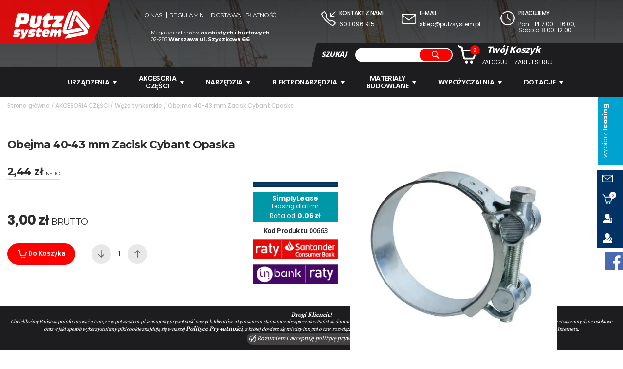

--- FILE ---
content_type: text/html; charset=utf-8
request_url: https://www.putzsystem.pl/obejma-zacisk-cybant-opaska-40-43-produkt-663.html
body_size: 41909
content:
<!DOCTYPE html>
<html lang="pl">
    <head>   
        <meta charset="UTF-8" />
        <title>Obejma 40-43 mm Zacisk Cybant Opaska - Węże tynkarskie</title>
        <META NAME="robots" CONTENT="index, follow">
        <meta name="description" content="Obejma zaciskowa o rozmiarze 40-43 mm
" />
        <meta name="keywords" content="PutzSystem, Agregaty tynkarskie, agregaty malarskie, GRACO, silomat, wypożyczalnia, PFT, Shark, titan, profile tynkarskie, redbox, tynk gipsowy, mp75, dolina nidy, putzmeister, farby i tynki CAPAROL, level5" />
        <meta name="author" content="TiO interactive :: e-business solutions - www.tiointeractive.pl"/>
        <meta name="viewport" content="width=device-width,initial-scale=1">
        <meta name="google-site-verification" content="" />
        <meta property="og:title" content="Obejma 40-43 mm Zacisk Cybant Opaska - Węże tynkarskie">
        <meta property="og:type" content="website">
        <meta property="og:url" content="https://www.putzsystem.pl/obejma-zacisk-cybant-opaska-40-43-produkt-663.html">
                    <meta property="og:image" content="https://www.putzsystem.pl/foto/produkt_widok/218/36(3).jpg">
            <meta name="twitter:image:src" content="https://www.putzsystem.pl/foto/produkt_widok/218/36(3).jpg">
                <meta property="og:image:alt" content="Obejma 40-43 mm Zacisk Cybant Opaska">        <meta property="og:description" content="Obejma zaciskowa o rozmiarze 40-43 mm
">
        <meta property="og:site_name" content="PutzSystem">
        <meta name="twitter:title" content="Obejma 40-43 mm Zacisk Cybant Opaska - Węże tynkarskie">
        <meta name="twitter:description" content="Obejma zaciskowa o rozmiarze 40-43 mm
">
        <meta property="business:contact_data:street_address" content="Szyszkowa 66" /> 
        <meta property="business:contact_data:locality" content="Warszawa" /> 
        <meta property="business:contact_data:postal_code" content="02-285" /> 
        <meta property="business:contact_data:country_name" content="Polska" /> 
        <meta property="place:location:latitude" content="52.175494" /> 
        <meta property="place:location:longitude" content="20.919375" /> 
        <meta property="fb:app_id" content="" /> 
        <meta name="DC.Title" content="Obejma 40-43 mm Zacisk Cybant Opaska - Węże tynkarskie">
        <meta name="DC.Type" content="website">
        <meta name="DC.Format" content="text/html">
        <meta name="DC.Description" content="Obejma zaciskowa o rozmiarze 40-43 mm
">
        <meta name="DC.Language" content="pl">
        <meta name="geo.placename" content="Rzeszów, Polska">
        <meta name="geo.position" content="50.0409470;21.9992810">
        <meta name="geo.region" content="PL-Województwo podkarpackie">
        <meta name="ICBM" content="50.0409470, 21.9992810">
        <meta http-equiv="Content-Security-Policy" content="upgrade-insecure-requests"/>
		<meta name="theme-color" content="#d90e0e">
        <base href="https://www.putzsystem.pl/szablony/tio_shop/" />
        <link rel="shortcut icon" href="gfx/favicon.ico" />
        <link rel="apple-touch-icon" href="gfx/apple-touch-icon.png">		
                

        <link rel="stylesheet" href="/css_all?pliki=/css/style&v=17" type="text/css" property="stylesheet">
        <script src="js/jquery-1.11.3.min.js"></script>   

        <!--[if IE]>
        <script src="http://html5shiv.googlecode.com/svn/trunk/html5.js"></script>
        <![endif]-->
        
            <script>dataLayer = [{
                                "ecomm_pagetype":"product",
                                "title":"",
                                "ecomm_prodid":663,
                                "fb_prodid":"663",
                                "produkt_name":"Obejma 40-43 mm Zacisk Cybant Opaska",
                                "idCTM":0,
                                "link":"https://www.putzsystem.pl/obejma-zacisk-cybant-opaska-40-43-produkt-663.html",
                                                "price":3.00,
                                "availability":"Out of stock",
                                "brand":"",
                                "image_link":"http://www.putzsystem.pl/foto/produkt_big/218/36(3).jpg",
                                "nameCategory":"Węże tynkarskie",
                                "new_code":0,
                                "sale_code":0,
                                "promo_code":0,
                                "tree_category":"AKCESORIA CZĘŚCI |Węże tynkarskie|Obejma 40-43 mm Zacisk Cybant Opaska"
                    }]</script>
			
				        
			<!-- Google Tag Manager -->
			<script>(function(w,d,s,l,i){w[l]=w[l]||[];w[l].push({'gtm.start':
			new Date().getTime(),event:'gtm.js'});var f=d.getElementsByTagName(s)[0],
			j=d.createElement(s),dl=l!='dataLayer'?'&l='+l:'';j.async=true;j.src=
			'//www.googletagmanager.com/gtm.js?id='+i+dl;f.parentNode.insertBefore(j,f);
			})(window,document,'script','dataLayer','GTM-WVDJH2');</script>
			<!-- End Google Tag Manager --> 
			
			<!-- Google tag (gtag.js) --> <script async src="https://www.googletagmanager.com/gtag/js?id=G-TKGLRX8VQR"></script> <script> window.dataLayer = window.dataLayer || []; function gtag(){dataLayer.push(arguments);} gtag('js', new Date()); gtag('config', 'G-TKGLRX8VQR'); </script>
			
        
    </head>             
    <body>
		<noscript><iframe src="//www.googletagmanager.com/ns.html?id=GTM-WVDJH2" height="0" width="0" style="display:none;visibility:hidden"></iframe></noscript>
         
		        <div id="top">
            <div class="bgn">
                <div class="m6 bgn2">
                    <div class="m5 logo-box">
                        <a class="logo" href="/" title="">
                            							<svg viewBox="0 0 569.2434 217.02942"><g id="layer1" transform="translate(-127.56 -228.12)"><path id="path4164" d="m510.95 444.24c.26415-.75059 5.9655-8.0774 12.67-16.282l12.189-14.917 58.427-11.562c32.135-6.3589 59.486-11.954 60.781-12.432 2.0347-.7527.6736-2.8926-10.04-15.785-6.8168-8.2028-21.585-26.079-32.819-39.724l-20.425-24.81 4.5811-13.297c4.2222-12.255 6.2961-16.511 7.3698-15.125.23066.29792 16.563 20.116 36.294 44.041s37.358 45.74 39.171 48.48c4.7331 7.1522 6.7079 15.74 5.2218 22.708-1.3593 6.3734-7.9402 14.905-13.857 17.965-2.0857 1.0786-37.045 8.4115-77.687 16.295-89.64 17.389-82.466 16.123-81.875 14.445zm-328.89-1.3382c0-.71808.60911-4.1458 1.3536-7.6171 1.3463-6.2775 1.38-6.3115 6.25-6.3115 4.5812 0 6.3596-1.4481 3.7552-3.0578-1.5296-.94533-2.3426-6.3905-4.4847-30.037-.995-10.983-1.3473-20.432-.78295-20.996.56437-.56437 5.1904-.85912 10.28-.655l9.2539.37112.63125 15c.34719 8.25 1.0052 14.156 1.4622 13.125.45699-1.0312 3.0072-7.7812 5.6672-15l4.8363-13.125 11.514-.35941c6.3327-.19768 11.514.0392 11.514.52629 0 2.9973-29.521 61.722-32.592 64.833-3.5458 3.5925-4.2252 3.768-16.18 4.1796-8.1142.27936-12.478-.027-12.478-.87598zm172.84-11.329c-10.787-2.7317-14.845-9.5903-13.602-22.988 1.5222-16.408 7.809-29.153 16.465-33.38 5.7303-2.7979 21.451-3.4304 29.525-1.1879 5.4787 1.5217 10.62 7.1885 11.688 12.883.86701 4.6215-2.5894 19.677-4.8472 21.113-.79646.50677-8.0575.93004-16.136.94056-13.303.0174-14.688.23122-14.688 2.2691 0 5.3684 6.6005 6.6021 20.446 3.8214 3.9123-.7857 7.4049-1.1369 7.7614-.78037.3565.35648-.72494 3.753-2.4032 7.5478-2.9073 6.5738-3.3377 6.9606-9.1154 8.1914-9.3499 1.9917-20.639 2.6976-25.095 1.5691zm25.906-38.599c0-3.1738-2.4597-5.2532-6.1875-5.2309-3.9073.0235-5.5015 1.0266-7.4194 4.6684-1.4585 2.7696-1.366 2.8125 6.0629 2.8125 6.4312 0 7.544-.33187 7.544-2.25zm-248.51 37.638c-5.1472-.69376-5.6274-1.9569-3.6745-9.6657l1.5586-6.1525 12.5-.0975c10.234-.0797 12.5-.43728 12.5-1.9725 0-1.419-2.0457-2.027-8.4112-2.5-12.382-.92006-15.934-5.0692-14.191-16.579 1.1147-7.3612 5.5454-14.683 10.728-17.727 3.8768-2.2774 6.3378-2.5558 21.639-2.4476 20.944.14805 21.428.41438 19.102 10.503l-1.5854 6.875-10.676-.43767c-11.892-.48753-17.286 1.1075-14.618 4.3226 1.1039 1.3302 2.933 1.6251 6.6432 1.0712 5.6826-.84839 11.561.89133 14.041 4.1556 2.3755 3.1267 2.0078 13.849-.67767 19.762-1.2798 2.818-4.2206 6.4743-6.535 8.125-3.8419 2.7401-5.5136 3.0153-19.208 3.1615-8.25.0881-16.86-.0906-19.134-.39704zm109.76-.005c-5.3832-1.0724-6.0064-2.2958-4.6539-9.1362.67932-3.4357 1.8637-6.2759 2.632-6.3116.76827-.0356 6.4505-.17627 12.627-.3125 9.5834-.21133 11.292-.56846 11.654-2.4352.36868-1.9029-.636-2.1875-7.7231-2.1875-6.8123 0-8.7215-.49456-11.654-3.019-3.0666-2.6397-3.4993-3.8764-3.444-9.8436.0793-8.5719 4.6292-17.963 10.311-21.281 5.0146-2.9286 15.564-3.9385 29.241-2.7992 14.327 1.1935 14.493 1.3334 12.221 10.311l-1.8365 7.2569-11.25-.36445c-11.887-.38509-15.267.61122-13.927 4.1048.67596 1.7616 1.8409 1.9763 6.927 1.2768 7.9258-1.0901 13.126 1.4282 15.062 7.2934 2.7666 8.3829-1.1475 19.184-9.0867 25.075-3.0817 2.2866-5.4358 2.6388-18.75 2.8052-8.3742.10466-16.632-.0899-18.351-.43227zm57.5-1.633c-3.0186-3.0186-3.2093-9.5011-.625-21.25 2.3882-10.857 2.3631-11.08-1.3536-12.013-2.5441-.63851-3.0777-1.3724-2.5171-3.4613.39132-1.458.71917-3.4266.72856-4.3745.01-.9479 4.9001-6.7135 10.868-12.812 10.736-10.971 10.916-11.089 16.985-11.089h6.1337l-.84475 5-.84475 5h7.5361c4.1448 0 7.8875.56865 8.3171 1.2637.42955.69501-.15623 5.4763-1.3017 10.625l-2.0827 9.3613h-7.9556c-9.2767 0-10.025.77709-11.314 11.744l-.82346 7.0064h7.0471c8.2599 0 8.738 1.1318 4.2346 10.023-3.3045 6.5242-5.0299 7.179-19.375 7.3523-8.7478.10575-10.692-.25472-12.812-2.3754zm98.311.30061c-.60553-.97976 9.9473-52.243 11.158-54.202.3735-.60431 5.2097-1.0988 10.747-1.0988h10.068l-.55039 3.75c-.66663 4.5421-.18423 4.6603 2.9188.71549 6.9241-8.8026 22.274-6.375 25.429 4.0216.83347 2.7462 1.0131 2.6626 4.4367-2.0635 5.7031-7.8729 17.621-9.985 22.973-4.0713 4.5444 5.0216 4.565 9.1978.15127 30.777-2.3123 11.305-4.561 21.132-4.9972 21.838-.9037 1.4622-18.943 1.7766-19.826.34548-.3181-.51563.56524-6.6703 1.963-13.677 2.8984-14.529 2.5304-16.981-2.4626-16.407-3.8085.43807-4.3346 1.6795-8.6428 20.396l-2.3018 10-10.461.36546c-10.346.36141-10.454.33379-9.7861-2.5 2.9763-12.631 4.9148-24.676 4.25-26.408-1.0434-2.7189-4.9741-2.6634-7.4336.10487-1.0689 1.2031-2.9074 6.9593-4.0855 12.791-3.4458 17.058-2.7866 16.271-13.629 16.271-5.1327 0-9.5962-.42723-9.9189-.94939zm112.54-22.112c-6.0298-2.1505-9.1828-5.0048-12.498-11.314-5.3632-10.206-4.5666-13.666 18.995-82.5 11.766-34.375 21.877-63.343 22.468-64.373 1.8797-3.2746 33.266-22.589 33.682-20.726.20708.92774-8.7128 28.33-19.822 60.893-29.122 85.365-30.531 89.647-29.745 90.433.3917.39169 22.307-3.5195 48.701-8.6916s49.202-9.4052 50.684-9.4069c2.9162-.004 22.711 20.633 21.221 22.123-.6715.6715-126.26 25.446-128.29 25.307-.34375-.0235-2.7716-.80828-5.3952-1.744zm24.923-35.441c-.38548-.62373 8.2746-28.047 19.245-60.942 14.923-44.748 20.84-60.912 23.497-64.196 7.3476-9.0782 20.101-12.609 28.622-7.9232 2.1881 1.2031 12.867 12.922 23.73 26.043 10.864 13.12 29.266 35.339 40.895 49.375 22.335 26.959 26.469 33.625 25.304 40.801-.73784 4.5468-8.0004 16.949-9.5632 16.331-1.0878-.43006-9.6191-10.556-54.923-65.187-18.734-22.591-34.49-40.591-35.014-40-.52389.59099-8.1395 22.45-16.923 48.575-8.784 26.125-16.415 48.363-16.959 49.417-.5801 1.1258-5.8023 3.1114-12.651 4.8103-6.4148 1.5912-12.315 3.1488-13.111 3.4613-.79637.31247-1.7634.0579-2.1488-.56593zm-264.07-10.78c-15.969-3.6474-22.961-10.809-22.961-23.517 0-3.93 12.034-60.118 13.79-64.389 1.1155-2.7125 1.7326-2.8125 17.36-2.8125 8.9117 0 16.484.45476 16.828 1.0106.34351.55583-2.1431 13.758-5.5259 29.339s-5.8186 29.193-5.4129 30.25c1.0025 2.6125 6.2542 3.7601 9.8044 2.1425 3.6274-1.6528 4.301-3.8146 10.786-34.617 2.8948-13.75 5.8065-25.703 6.4704-26.562.85488-1.1066 5.9035-1.5625 17.304-1.5625 15.859 0 16.097.0416 16.101 2.8125.006 5.3172-12.723 61.567-15.287 67.547-3.5846 8.3621-11.863 15.294-22.004 18.427-10.771 3.3267-27.376 4.1878-37.253 1.9319zm87.065-.86312c-10.039-4.0055-11.111-9.685-6.2086-32.9 2.1207-10.042 3.6659-19.231 3.4336-20.42-.28694-1.4686-1.4158-2.0579-3.524-1.8396-5.5763.57728-6.4597-.97342-4.8654-8.5406.78569-3.7293 1.7852-7.3982 2.2211-8.1532.4359-.75501 8.5204-8.7965 17.965-17.87l17.173-16.497 8.452.36995 8.4521.36994-.0426 3.75c-.0235 2.0625-.43129 5.5781-.90625 7.8125l-.86363 4.0625h13.02c7.161 0 13.295.44508 13.631.98906.33619.54398-.93517 7.9971-2.8252 16.562l-3.4365 15.573-13.885.35259-13.885.35258-1.9056 8.3974c-4.9705 21.904-4.7652 22.291 11.119 21.002l10.604-.86043-3.8902 11.003c-2.1396 6.0515-4.9182 11.909-6.1745 13.017-4.2787 3.7729-36.482 6.3292-43.659 3.4657zm-220.47-2.08c-.71036-1.1494 20.654-100.2 22.102-102.47 1.3127-2.0579 65.329-2.2135 72.666-.17668 12.26 3.4036 16.946 14.751 14.477 35.056-2.8967 23.824-10.253 37.505-23.168 43.087-3.8276 1.6544-9.7606 2.2904-25.304 2.7129l-20.304.55181-1.156 4.541c-.6358 2.4975-1.5255 6.5097-1.977 8.916-1.7692 9.4272-.26804 8.75-19.395 8.75-9.5381 0-17.611-.43561-17.94-.96803zm66.519-50.813c4.0506-2.0946 6.4313-6.7066 6.4313-12.459 0-6.547-3.1466-8.4489-13.249-8.0079l-8.5431.37297-2.1779 9.375c-1.1979 5.1562-2.201 10.078-2.2292 10.938-.0733 2.2338 15.355 2.063 19.767-.21875zm210.18 50.872c0-.49992.95895-5.3715 2.131-10.826l2.131-9.9168 13.806-13.368c7.5936-7.3522 15.775-15.12 18.181-17.263l4.375-3.8949-14.688-.0366c-11.586-.0289-14.688-.39833-14.688-1.7494 0-2.6133 5.8343-27.853 6.7993-29.415 1.0392-1.6815 72.696-1.9508 73.73-.27706.63108 1.0211-3.2958 21.136-4.9861 25.541-.41803 1.0894-8.1644 8.539-17.214 16.555-9.0498 8.0158-16.642 15.077-16.871 15.691-.22918.61445 5.8177 1.1172 13.438 1.1172 12.51 0 13.854.21845 13.854 2.2508 0 3.0714-4.4925 23.417-5.5478 25.124-.96533 1.5619-74.452 2.0219-74.452.46601z"/></g></svg>
                            <span>Sprzedaż Serwis</span>
                            <span>Wypozyczalnia</span>
                        </a>
						<button type="button" class="nav-toggle trans400">
							<span class="icon-bar trans400"></span>
							<span class="icon-bar trans400"></span>
							<span class="icon-bar trans400"></span>
						</button>
                    </div>
                    <div class="m7">
                        <ul class="menu-top">
                                                            <li class=""><a class="trans400" href="/o-nas.html" title="O nas">O nas</a></li>
                                                            <li class=""><a class="trans400" href="/regulamin.html" title="Regulamin">Regulamin</a></li>
                                                            <li class=""><a class="trans400" href="/dostawa-i-platnosc.html" title="Dostawa i płatność">Dostawa i płatność</a></li>
                                                    </ul>
                        <div class="info">
                            Magazyn odbiorów <strong>osobistych i hurtowych</strong><br />
                            02-285 <strong>Warszawa ul. Szyszkowa 66</strong>
                        </div>
                    </div>
                    <div class="clear"></div>
                </div>
                <div class="m6">
                    <div class="contact-info">
                        <div class="m4 phone">
                            <svg viewBox="0 0 99.382672 97.971148"><g transform="translate(-313.29 -390.04)"><path d="m385.98 486.72c-12.901-3.8964-36.484-22.181-51.86-40.209-8.5344-10.006-16.88-24.125-19.975-33.793-1.404-4.3861-1.2716-5.0544 1.7991-9.0803 4.9408-6.4777 15.889-14.349 18.835-13.542 3.0153.82644 18.075 22.146 18.075 25.589 0 1.371-1.1772 4.8004-2.6161 7.6208-3.3469 6.5604-2.8615 7.4858 11.342 21.624l10.978 10.927 5.5701-3.2643c3.0636-1.7954 6.927-3.239 8.5853-3.2082 1.6584.0309 8.0777 3.5465 14.265 7.8125 14.722 10.15 14.954 11.47 3.9726 22.67-8.5105 8.6797-10.521 9.4062-18.973 6.8537zm13.964-10.539c2.9759-3.1058 5.4035-6.3402 5.3946-7.1875-.009-.8473-4.2717-4.3095-9.473-7.6937l-9.4569-6.1531-6.6511 3.5979-6.6511 3.5979-5.0988-3.5335c-6.3167-4.3775-24.717-23.406-26.573-27.481-1.1412-2.5046-.79469-4.0606 2.0806-9.3435l3.4498-6.3384-6.5876-10.034c-3.6232-5.5188-6.8221-10.034-7.1086-10.034-1.969 0-12.914 12.064-12.913 14.234.0010 3.8757 6.585 17.136 12.448 25.073 17.358 23.496 46.167 46.002 59.952 46.836.97722.0591 4.2116-2.4337 7.1875-5.5395zm-24.3-49.57c-2.3533-2.3533-2.0854-24.027.32165-26.024 3.6188-3.0033 5.6409-.55763 5.6409 6.8226 0 3.8028.41181 6.9142.91514 6.9142.50332 0 6.3589-5.4234 13.012-12.052 8.4204-8.3888 12.701-11.82 14.085-11.289 1.0932.41949 1.9876 1.5188 1.9876 2.443 0 .92414-5.625 7.2067-12.5 13.961-6.875 6.7546-12.5 12.485-12.5 12.734 0 .24913 3.3061.45297 7.3469.45297 7.3143 0 10.925 1.7954 9.1441 4.5468-1.3406 2.0711-25.558 3.3861-27.454 1.4906z"/></g></svg>
                            <h5>Kontakt z nami</h5>
                            <p><a href="tel:608096915" title="608 096 915">608 096 915</a></p>
                        </div>
                        <div class="m4 mail">
                            <svg viewBox="0 0 93.805644 64.999999"><g transform="translate(-315.98 -462.72)"><path d="m318.7 524.83c-2.6215-2.7904-2.7179-3.8742-2.7179-30.554 0-27.167.0496-27.696 2.7781-29.607 2.3825-1.6688 8.8446-1.9459 45.375-1.9459 31.464 0 42.989.39202 44.097 1.5 1.9412 1.9412 2.1285 57.49.20602 61.082-1.2407 2.3183-3.0589 2.4178-44.157 2.4178h-42.863l-2.7179-2.8931zm84.532-3.6069c1.0511-1.0511 1.5-7.9722 1.5-23.125 0-11.894-.29538-21.625-.65639-21.625s-9.4916 7.0312-20.29 15.625c-10.799 8.5938-20.206 15.624-20.906 15.623-.69973-.0010-9.991-7.0109-20.647-15.577-10.656-8.5662-19.797-15.596-20.312-15.623-.51563-.0264-.9375 9.2333-.9375 20.577 0 18.958.20202 20.827 2.5 23.125 2.39 2.39 4.1667 2.5 40.375 2.5 27.792 0 38.274-.39934 39.375-1.5zm-20.461-36c9.9711-7.9062 18.148-14.797 18.17-15.312.0226-.51562-17.115-.9375-38.084-.9375s-38.097.42188-38.062.9375c.10976 1.626 36.738 30.266 38.329 29.97.83445-.15534 9.6754-6.7512 19.646-14.657z"/></g></svg>
                            <h5>E-mail</h5>
                            <p><a href="mailto:sklep@putzsystem.pl" title="sklep@putzsystem.pl">sklep@putzsystem.pl</a></p>
                        </div>
                        <div class="m4 clock">
                            <svg viewBox="0 0 94.556162 92.366499"><g transform="translate(-521.31 -651.81)"><path d="m553.57 741.77c-15.106-5.5105-26.137-17.908-30.598-34.39-2.0184-7.4565-2.1124-9.4553-.75433-16.031 2.5808-12.495 7.8906-20.362 10.688-15.835.40337.65266-.46703 4.7308-1.9342 9.0625-5.1104 15.088-.92792 31.378 10.842 42.227 8.3235 7.6723 15.47 10.496 26.78 10.58 8.1848.0607 10.48-.46283 17.78-4.0551 18.299-9.005 26.312-28.441 20.204-49.007-1.5567-5.2421-3.6765-8.3903-9.6875-14.388-9.1462-9.1254-15.812-11.862-28.855-11.844-9.6915.0134-18 3.0293-25.28 9.1767-3.9552 3.3399-7.9352 3.415-7.9352.14977 0-2.8028 10.079-10.438 17.401-13.182 9.7363-3.6488 28.041-3.1031 36.552 1.0896 16.74 8.2466 28.279 27.292 26.994 44.555-1.2691 17.053-11.427 32.086-26.789 39.649-10.642 5.2392-24.744 6.132-35.408 2.2418zm21.875-34.462c-4.8125-3.8642-8.9272-7.1834-9.1438-7.3761-.30996-.27571-.51344-22.393-.27948-30.379.0289-.98627 1.1791-1.4888 2.8608-1.25 2.6988.38329 2.8267.96029 3.1641 14.269l.35164 13.87 8.1592 6.5383c5.1893 4.1584 8.0135 7.2946 7.759 8.6161-.74598 3.8736-4.0972 2.7571-12.871-4.2881z"/></g></svg>
                            <h5>Pracujemy</h5>
                            <p>Pon - Pt 7:00 - 16:00, Sobota 8:00-12:00        </p>
                        </div>
                        <div class="clear"></div>
                    </div>
                    <div class="search-form-basket">
                        <div class="bgn">
							<button type="button" class="nav-toggle trans400">
								<span class="icon-bar trans400"></span>
								<span class="icon-bar trans400"></span>
								<span class="icon-bar trans400"></span>
							</button>
                            <div class="form">
                                <form action="/szukaj.html" method="get" id="wyszukiwarka_top">
                                    <label>SZUKAJ</label>
                                    <input class="form-control" type="text" name="szukane" autocomplete="off" id="szuk_top" placeholder='' onkeyup="szukaj_podpowiedz('#szuk_top');" value="" />
                                    <a class="button trans400" href="javascript:$('#wyszukiwarka_top').submit();"><svg class="trans400" viewBox="0 0 69.783959 69.80374"><g transform="translate(-525.03 -608.8)"><path d="m578.5 669.19-9.5998-9.5998-5.0223 2.2647c-18.037 8.1338-38.946-5.4335-38.855-25.212.028-6.0979 3.4187-15.277 7.2288-19.57 3.5718-4.0242 14.114-8.2574 20.596-8.2706 19.795-.0404 33.345 20.837 25.218 38.858l-2.2589 5.0093 9.594 9.6506c9.5729 9.6294 10.928 12.136 8.094 14.97-2.8538 2.8538-5.4363 1.4589-14.995-8.0998zm-16.436-13.701c14.131-6.7055 15.627-28.466 2.5138-36.571-8.8507-5.47-18.123-4.9316-25.421 1.4761-8.2655 7.2572-10.039 16.471-5.0058 26.011 5.2285 9.9111 17.65 13.953 27.913 9.0832z"/></g></svg></a>
									<div class="form-btn"><svg class="trans400" viewBox="0 0 69.783959 69.80374"><g transform="translate(-525.03 -608.8)"><path d="m578.5 669.19-9.5998-9.5998-5.0223 2.2647c-18.037 8.1338-38.946-5.4335-38.855-25.212.028-6.0979 3.4187-15.277 7.2288-19.57 3.5718-4.0242 14.114-8.2574 20.596-8.2706 19.795-.0404 33.345 20.837 25.218 38.858l-2.2589 5.0093 9.594 9.6506c9.5729 9.6294 10.928 12.136 8.094 14.97-2.8538 2.8538-5.4363 1.4589-14.995-8.0998zm-16.436-13.701c14.131-6.7055 15.627-28.466 2.5138-36.571-8.8507-5.47-18.123-4.9316-25.421 1.4761-8.2655 7.2572-10.039 16.471-5.0058 26.011 5.2285 9.9111 17.65 13.953 27.913 9.0832z"/></g></svg></div>
                                </form>
                                <div class="szukaj_podpowiedz" id="0" style="display: none;"></div> 
								
                            </div>
                            <div class="basket">
                                <div id="koszyk_box">
                                    <div class="koszyk">    
    <a href="/koszyk-1.html" class="zobacz trans400" onmouseover="rozwinKoszyk()" rel="nofollow">
        <svg class="trans400" viewBox="0 0 216.78069 203.94276"><g transform="translate(-335.43 -421.86)"><path d="m426.82 622.39c-11.126-7.2809-10.762-22.233.71063-29.229 13.967-8.5161 31.021 7.0663 23.977 21.909-1.235 2.6026-3.8243 5.6298-5.7539 6.7272s-3.512 2.4171-3.5164 2.9328c-.0193 2.2905-10.854.6456-15.417-2.3407zm57.276.54102c-6.1583-4.2297-8.5971-8.399-8.594-14.692.006-13.396 14.096-21.834 25.177-15.078 4.9486 3.0172 9.0401 9.3986 9.0464 14.109.007 5.5718-3.3358 12.03-7.4355 14.363-2.0867 1.1875-3.7976 2.581-3.802 3.0967-.0172 2.0417-10.754.69919-14.392-1.7996zm-76.714-44.379c-7.0564-3.5123-9.1027-7.9945-14.442-31.634-4.7608-21.077-14.664-65.238-15.698-70-2.611-12.029-5.178-22.025-5.9896-23.325-.49789-.79728-6.8097-3.7912-14.026-6.653-15.02-5.9567-17.936-7.6234-20.692-11.831-2.1792-3.3258-1.1608-6.7076 3.3137-11.004 2.3485-2.2549 11.805-3.1132 12.591-1.1427.22917.57464 8.0104 4.0641 17.292 7.7543 9.4568 3.76 18.278 8.1088 20.067 9.8927 2.4187 2.4122 3.7352 5.9082 5.4352 14.433 1.2338 6.1875 2.5073 12.234 2.8299 13.438.54947 2.0493 4.8794 2.1875 68.546 2.1875 44.977 0 69.149.44961 71.478 1.3295 4.4338 1.6752 9.942 6.8818 12.317 11.642 1.9802 3.9695 2.4679 11.563.78576 12.236-.57261.22917-6.4965 16.426-13.164 35.993-12.941 37.978-14.464 41.453-19.947 45.543-3.4356 2.562-4.8704 2.6386-55 2.9363-46.106.27376-51.913.0865-55.695-1.7964zm103.98-32.259c15.483-44.188 18.438-53.246 17.741-54.374-.49878-.80703-22.912-1.2505-63.199-1.2505h-62.426l.015 2.8125c.0178 3.3311 11.608 61.339 13.116 65.641.43441 1.2397 10.141 1.5079 45.244 1.25l44.691-.32832 4.8179-13.75z"/></g></svg>
        <span class="trans400">0</span>
    </a> 

             

</div>		                                        </div>
                                <div class="menu-box">
                                    <h4>Twój <strong>Koszyk</strong></h4>
                                    <ul class="user-menu">
                                                                                    <li class="login"><a class="trans400" href="javascript:logIn();" title="Zaloguj" rel="nofollow">Zaloguj</a></li>
                                            <li class="register"><a class="trans400" href="/rejestracja.html" title="Zarejestruj" rel="nofollow">Zarejestruj</a></li>
                                                                            </ul>
                                </div>
                            </div>
                            <div class="clear"></div>
                        </div>
                    </div>
                </div>
                <div class="clear"></div>
            </div>
							<div class="mnav">
					<a class="logo2" href="/" title="">
						<svg viewBox="0 0 569.2434 217.02942"><g id="layer1" transform="translate(-127.56 -228.12)"><path id="path4164" d="m510.95 444.24c.26415-.75059 5.9655-8.0774 12.67-16.282l12.189-14.917 58.427-11.562c32.135-6.3589 59.486-11.954 60.781-12.432 2.0347-.7527.6736-2.8926-10.04-15.785-6.8168-8.2028-21.585-26.079-32.819-39.724l-20.425-24.81 4.5811-13.297c4.2222-12.255 6.2961-16.511 7.3698-15.125.23066.29792 16.563 20.116 36.294 44.041s37.358 45.74 39.171 48.48c4.7331 7.1522 6.7079 15.74 5.2218 22.708-1.3593 6.3734-7.9402 14.905-13.857 17.965-2.0857 1.0786-37.045 8.4115-77.687 16.295-89.64 17.389-82.466 16.123-81.875 14.445zm-328.89-1.3382c0-.71808.60911-4.1458 1.3536-7.6171 1.3463-6.2775 1.38-6.3115 6.25-6.3115 4.5812 0 6.3596-1.4481 3.7552-3.0578-1.5296-.94533-2.3426-6.3905-4.4847-30.037-.995-10.983-1.3473-20.432-.78295-20.996.56437-.56437 5.1904-.85912 10.28-.655l9.2539.37112.63125 15c.34719 8.25 1.0052 14.156 1.4622 13.125.45699-1.0312 3.0072-7.7812 5.6672-15l4.8363-13.125 11.514-.35941c6.3327-.19768 11.514.0392 11.514.52629 0 2.9973-29.521 61.722-32.592 64.833-3.5458 3.5925-4.2252 3.768-16.18 4.1796-8.1142.27936-12.478-.027-12.478-.87598zm172.84-11.329c-10.787-2.7317-14.845-9.5903-13.602-22.988 1.5222-16.408 7.809-29.153 16.465-33.38 5.7303-2.7979 21.451-3.4304 29.525-1.1879 5.4787 1.5217 10.62 7.1885 11.688 12.883.86701 4.6215-2.5894 19.677-4.8472 21.113-.79646.50677-8.0575.93004-16.136.94056-13.303.0174-14.688.23122-14.688 2.2691 0 5.3684 6.6005 6.6021 20.446 3.8214 3.9123-.7857 7.4049-1.1369 7.7614-.78037.3565.35648-.72494 3.753-2.4032 7.5478-2.9073 6.5738-3.3377 6.9606-9.1154 8.1914-9.3499 1.9917-20.639 2.6976-25.095 1.5691zm25.906-38.599c0-3.1738-2.4597-5.2532-6.1875-5.2309-3.9073.0235-5.5015 1.0266-7.4194 4.6684-1.4585 2.7696-1.366 2.8125 6.0629 2.8125 6.4312 0 7.544-.33187 7.544-2.25zm-248.51 37.638c-5.1472-.69376-5.6274-1.9569-3.6745-9.6657l1.5586-6.1525 12.5-.0975c10.234-.0797 12.5-.43728 12.5-1.9725 0-1.419-2.0457-2.027-8.4112-2.5-12.382-.92006-15.934-5.0692-14.191-16.579 1.1147-7.3612 5.5454-14.683 10.728-17.727 3.8768-2.2774 6.3378-2.5558 21.639-2.4476 20.944.14805 21.428.41438 19.102 10.503l-1.5854 6.875-10.676-.43767c-11.892-.48753-17.286 1.1075-14.618 4.3226 1.1039 1.3302 2.933 1.6251 6.6432 1.0712 5.6826-.84839 11.561.89133 14.041 4.1556 2.3755 3.1267 2.0078 13.849-.67767 19.762-1.2798 2.818-4.2206 6.4743-6.535 8.125-3.8419 2.7401-5.5136 3.0153-19.208 3.1615-8.25.0881-16.86-.0906-19.134-.39704zm109.76-.005c-5.3832-1.0724-6.0064-2.2958-4.6539-9.1362.67932-3.4357 1.8637-6.2759 2.632-6.3116.76827-.0356 6.4505-.17627 12.627-.3125 9.5834-.21133 11.292-.56846 11.654-2.4352.36868-1.9029-.636-2.1875-7.7231-2.1875-6.8123 0-8.7215-.49456-11.654-3.019-3.0666-2.6397-3.4993-3.8764-3.444-9.8436.0793-8.5719 4.6292-17.963 10.311-21.281 5.0146-2.9286 15.564-3.9385 29.241-2.7992 14.327 1.1935 14.493 1.3334 12.221 10.311l-1.8365 7.2569-11.25-.36445c-11.887-.38509-15.267.61122-13.927 4.1048.67596 1.7616 1.8409 1.9763 6.927 1.2768 7.9258-1.0901 13.126 1.4282 15.062 7.2934 2.7666 8.3829-1.1475 19.184-9.0867 25.075-3.0817 2.2866-5.4358 2.6388-18.75 2.8052-8.3742.10466-16.632-.0899-18.351-.43227zm57.5-1.633c-3.0186-3.0186-3.2093-9.5011-.625-21.25 2.3882-10.857 2.3631-11.08-1.3536-12.013-2.5441-.63851-3.0777-1.3724-2.5171-3.4613.39132-1.458.71917-3.4266.72856-4.3745.01-.9479 4.9001-6.7135 10.868-12.812 10.736-10.971 10.916-11.089 16.985-11.089h6.1337l-.84475 5-.84475 5h7.5361c4.1448 0 7.8875.56865 8.3171 1.2637.42955.69501-.15623 5.4763-1.3017 10.625l-2.0827 9.3613h-7.9556c-9.2767 0-10.025.77709-11.314 11.744l-.82346 7.0064h7.0471c8.2599 0 8.738 1.1318 4.2346 10.023-3.3045 6.5242-5.0299 7.179-19.375 7.3523-8.7478.10575-10.692-.25472-12.812-2.3754zm98.311.30061c-.60553-.97976 9.9473-52.243 11.158-54.202.3735-.60431 5.2097-1.0988 10.747-1.0988h10.068l-.55039 3.75c-.66663 4.5421-.18423 4.6603 2.9188.71549 6.9241-8.8026 22.274-6.375 25.429 4.0216.83347 2.7462 1.0131 2.6626 4.4367-2.0635 5.7031-7.8729 17.621-9.985 22.973-4.0713 4.5444 5.0216 4.565 9.1978.15127 30.777-2.3123 11.305-4.561 21.132-4.9972 21.838-.9037 1.4622-18.943 1.7766-19.826.34548-.3181-.51563.56524-6.6703 1.963-13.677 2.8984-14.529 2.5304-16.981-2.4626-16.407-3.8085.43807-4.3346 1.6795-8.6428 20.396l-2.3018 10-10.461.36546c-10.346.36141-10.454.33379-9.7861-2.5 2.9763-12.631 4.9148-24.676 4.25-26.408-1.0434-2.7189-4.9741-2.6634-7.4336.10487-1.0689 1.2031-2.9074 6.9593-4.0855 12.791-3.4458 17.058-2.7866 16.271-13.629 16.271-5.1327 0-9.5962-.42723-9.9189-.94939zm112.54-22.112c-6.0298-2.1505-9.1828-5.0048-12.498-11.314-5.3632-10.206-4.5666-13.666 18.995-82.5 11.766-34.375 21.877-63.343 22.468-64.373 1.8797-3.2746 33.266-22.589 33.682-20.726.20708.92774-8.7128 28.33-19.822 60.893-29.122 85.365-30.531 89.647-29.745 90.433.3917.39169 22.307-3.5195 48.701-8.6916s49.202-9.4052 50.684-9.4069c2.9162-.004 22.711 20.633 21.221 22.123-.6715.6715-126.26 25.446-128.29 25.307-.34375-.0235-2.7716-.80828-5.3952-1.744zm24.923-35.441c-.38548-.62373 8.2746-28.047 19.245-60.942 14.923-44.748 20.84-60.912 23.497-64.196 7.3476-9.0782 20.101-12.609 28.622-7.9232 2.1881 1.2031 12.867 12.922 23.73 26.043 10.864 13.12 29.266 35.339 40.895 49.375 22.335 26.959 26.469 33.625 25.304 40.801-.73784 4.5468-8.0004 16.949-9.5632 16.331-1.0878-.43006-9.6191-10.556-54.923-65.187-18.734-22.591-34.49-40.591-35.014-40-.52389.59099-8.1395 22.45-16.923 48.575-8.784 26.125-16.415 48.363-16.959 49.417-.5801 1.1258-5.8023 3.1114-12.651 4.8103-6.4148 1.5912-12.315 3.1488-13.111 3.4613-.79637.31247-1.7634.0579-2.1488-.56593zm-264.07-10.78c-15.969-3.6474-22.961-10.809-22.961-23.517 0-3.93 12.034-60.118 13.79-64.389 1.1155-2.7125 1.7326-2.8125 17.36-2.8125 8.9117 0 16.484.45476 16.828 1.0106.34351.55583-2.1431 13.758-5.5259 29.339s-5.8186 29.193-5.4129 30.25c1.0025 2.6125 6.2542 3.7601 9.8044 2.1425 3.6274-1.6528 4.301-3.8146 10.786-34.617 2.8948-13.75 5.8065-25.703 6.4704-26.562.85488-1.1066 5.9035-1.5625 17.304-1.5625 15.859 0 16.097.0416 16.101 2.8125.006 5.3172-12.723 61.567-15.287 67.547-3.5846 8.3621-11.863 15.294-22.004 18.427-10.771 3.3267-27.376 4.1878-37.253 1.9319zm87.065-.86312c-10.039-4.0055-11.111-9.685-6.2086-32.9 2.1207-10.042 3.6659-19.231 3.4336-20.42-.28694-1.4686-1.4158-2.0579-3.524-1.8396-5.5763.57728-6.4597-.97342-4.8654-8.5406.78569-3.7293 1.7852-7.3982 2.2211-8.1532.4359-.75501 8.5204-8.7965 17.965-17.87l17.173-16.497 8.452.36995 8.4521.36994-.0426 3.75c-.0235 2.0625-.43129 5.5781-.90625 7.8125l-.86363 4.0625h13.02c7.161 0 13.295.44508 13.631.98906.33619.54398-.93517 7.9971-2.8252 16.562l-3.4365 15.573-13.885.35259-13.885.35258-1.9056 8.3974c-4.9705 21.904-4.7652 22.291 11.119 21.002l10.604-.86043-3.8902 11.003c-2.1396 6.0515-4.9182 11.909-6.1745 13.017-4.2787 3.7729-36.482 6.3292-43.659 3.4657zm-220.47-2.08c-.71036-1.1494 20.654-100.2 22.102-102.47 1.3127-2.0579 65.329-2.2135 72.666-.17668 12.26 3.4036 16.946 14.751 14.477 35.056-2.8967 23.824-10.253 37.505-23.168 43.087-3.8276 1.6544-9.7606 2.2904-25.304 2.7129l-20.304.55181-1.156 4.541c-.6358 2.4975-1.5255 6.5097-1.977 8.916-1.7692 9.4272-.26804 8.75-19.395 8.75-9.5381 0-17.611-.43561-17.94-.96803zm66.519-50.813c4.0506-2.0946 6.4313-6.7066 6.4313-12.459 0-6.547-3.1466-8.4489-13.249-8.0079l-8.5431.37297-2.1779 9.375c-1.1979 5.1562-2.201 10.078-2.2292 10.938-.0733 2.2338 15.355 2.063 19.767-.21875zm210.18 50.872c0-.49992.95895-5.3715 2.131-10.826l2.131-9.9168 13.806-13.368c7.5936-7.3522 15.775-15.12 18.181-17.263l4.375-3.8949-14.688-.0366c-11.586-.0289-14.688-.39833-14.688-1.7494 0-2.6133 5.8343-27.853 6.7993-29.415 1.0392-1.6815 72.696-1.9508 73.73-.27706.63108 1.0211-3.2958 21.136-4.9861 25.541-.41803 1.0894-8.1644 8.539-17.214 16.555-9.0498 8.0158-16.642 15.077-16.871 15.691-.22918.61445 5.8177 1.1172 13.438 1.1172 12.51 0 13.854.21845 13.854 2.2508 0 3.0714-4.4925 23.417-5.5478 25.124-.96533 1.5619-74.452 2.0219-74.452.46601z"/></g></svg>
					</a>
					<div class="cat-menu">
													<div class="li trans400 sub" id="m6">
								<a class="trans400" href="/urzadzenia.html" title="URZĄDZENIA">URZĄDZENIA<span class="arrow trans400"></span></a>
																	<div class="submenu trans400 col3">
										<div class="li">
												<a class="trans400" href="/urzadzenia/agregaty.html" title="AGREGATY">AGREGATY</a>
																									<div class="submenu2">
																											<div class="li2"><a class="trans400" href="/urzadzenia/agregaty/agregaty-malarskie.html" title="Agregaty malarskie">Agregaty malarskie</a></div>
																											<div class="li2"><a class="trans400" href="/urzadzenia/agregaty/agregaty-do-gladzi.html" title="Agregaty do gładzi">Agregaty do gładzi</a></div>
																											<div class="li2"><a class="trans400" href="/urzadzenia/agregaty/malowarki-drogowe.html" title="Malowarki drogowe">Malowarki drogowe</a></div>
																											<div class="li2"><a class="trans400" href="/urzadzenia/agregaty/agregaty-tynkarskie.html" title="Agregaty tynkarskie">Agregaty tynkarskie</a></div>
																											<div class="li2"><a class="trans400" href="/urzadzenia/agregaty/silomaty.html" title="Silomaty">Silomaty</a></div>
																											<div class="li2"><a class="trans400" href="/urzadzenia/agregaty/pompy-tloczace.html" title="Pompy tłoczące">Pompy tłoczące</a></div>
																											<div class="li2"><a class="trans400" href="/urzadzenia/agregaty/-agregat-tynkow-dekoracyjnych-.html" title=" Agregat tynków dekoracyjnych "> Agregat tynków dekoracyjnych </a></div>
																											<div class="li2"><a class="trans400" href="/urzadzenia/agregaty/mieszarki.html" title="Mieszarki">Mieszarki</a></div>
													   
													</div>
																							</div><div class="li">
												<a class="trans400" href="/urzadzenia/przecinarki-plytek.html" title="PRZECINARKI PŁYTEK">PRZECINARKI PŁYTEK</a>
																									<div class="submenu2">
																											<div class="li2"><a class="trans400" href="/urzadzenia/przecinarki-styropianu/przecinarka.html" title="Przecinarka">Przecinarka</a></div>
													   
													</div>
																							</div><div class="li">
												<a class="trans400" href="/urzadzenia/zacieraczki.html" title="ZACIERACZKI">ZACIERACZKI</a>
																									<div class="submenu2">
																											<div class="li2"><a class="trans400" href="/urzadzenia/zacieraczki/shark.html" title="Shark">Shark</a></div>
																											<div class="li2"><a class="trans400" href="/urzadzenia/zacieraczki/pft.html" title="PFT">PFT</a></div>
																											<div class="li2"><a class="trans400" href="/urzadzenia/zacieraczki/eibenstock.html" title="Eibenstock">Eibenstock</a></div>
																											<div class="li2"><a class="trans400" href="/urzadzenia/zacieraczki/dedra.html" title="Dedra">Dedra</a></div>
													   
													</div>
																							</div><div class="li">
												<a class="trans400" href="/urzadzenia/pompy-wody.html" title="POMPY WODY">POMPY WODY</a>
																									<div class="submenu2">
																											<div class="li2"><a class="trans400" href="/urzadzenia/pompy-wody/pompy.html" title="Pompy">Pompy</a></div>
													   
													</div>
																							</div><div class="li">
												<a class="trans400" href="/urzadzenia/nagrzewnica-powietrza.html" title="NAGRZEWNICA POWIETRZA">NAGRZEWNICA POWIETRZA</a>
																									<div class="submenu2">
																											<div class="li2"><a class="trans400" href="/urzadzenia/nagrzewnica-powietrza/nagrzewnica-.html" title="Nagrzewnica ">Nagrzewnica </a></div>
													   
													</div>
																							</div><div class="li">
												<a class="trans400" href="/urzadzenia/myjki.html" title="MYJKI">MYJKI</a>
																									<div class="submenu2">
																											<div class="li2"><a class="trans400" href="/urzadzenia/myjki/myjki.html" title="Myjki">Myjki</a></div>
													   
													</div>
																							</div>									</div>
															</div>
													<div class="li trans400 sub" id="m1">
								<a class="trans400" href="/akcesoria-czesci.html" title="AKCESORIA CZĘŚCI ">AKCESORIA <br />CZĘŚCI <br /><span class="arrow trans400"></span></a>
																	<div class="submenu trans400 col4">
										<div class="li">
												<a class="trans400" href="/akcesoria-czesci/akcesoria-i-czesci-agregatow-malarskich.html" title="Akcesoria i części agregatów malarskich">Akcesoria i części agregatów malarskich</a>
																									<div class="submenu2">
																											<div class="li2"><a class="trans400" href="/akcesoria-czesci/akcesoria-i-czesci-agregatow-malarskich/dysza-shark-wagner.html" title="Dysza Shark Wagner">Dysza Shark Wagner</a></div>
																											<div class="li2"><a class="trans400" href="/akcesoria-czesci/akcesoria-i-czesci-agregatow-malarskich/dysza-do-graco.html" title="Dysza do Graco">Dysza do Graco</a></div>
																											<div class="li2"><a class="trans400" href="/akcesoria-czesci/akcesoria-i-czesci-agregatow-malarskich/graco.html" title="GRACO">GRACO</a></div>
																											<div class="li2"><a class="trans400" href="/akcesoria-czesci/akcesoria-i-czesci-agregatow-malarskich/pistolet.html" title="Pistolet">Pistolet</a></div>
																											<div class="li2"><a class="trans400" href="/akcesoria-czesci/airlessco/filtry.html" title="Filtry">Filtry</a></div>
																											<div class="li2"><a class="trans400" href="/akcesoria-czesci/airlessco/przedluzki.html" title="Przedłużki">Przedłużki</a></div>
																											<div class="li2"><a class="trans400" href="/akcesoria-czesci/akcesoria-i-czesci-agregatow-malarskich/weze-malarskie.html" title="Węże malarskie">Węże malarskie</a></div>
																											<div class="li2"><a class="trans400" href="/akcesoria-czesci/akcesoria-i-czesci-agregatow-malarskich/zlacza-wezy-malarskich.html" title="Złącza węży malarskich">Złącza węży malarskich</a></div>
																											<div class="li2"><a class="trans400" href="/akcesoria-czesci/akcesoria-i-czesci-agregatow-malarskich/osprzet.html" title="Osprzęt">Osprzęt</a></div>
																											<div class="li2"><a class="trans400" href="/akcesoria-czesci/akcesoria-i-czesci-agregatow-malarskich/plyny-i-oleje.html" title="Płyny i oleje">Płyny i oleje</a></div>
																											<div class="li2"><a class="trans400" href="/akcesoria-czesci/akcesoria-i-czesci-agregatow-malarskich/zestawy-naprawcze-pistolet.html" title="Zestawy naprawcze pistolet">Zestawy naprawcze pistolet</a></div>
																											<div class="li2"><a class="trans400" href="/akcesoria-czesci/akcesoria-i-czesci-agregatow-malarskich/zestawy-naprawcze-agregat.html" title="Zestawy naprawcze agregat">Zestawy naprawcze agregat</a></div>
													   
													</div>
																							</div><div class="li">
												<a class="trans400" href="/akcesoria-czesci/wagner-titan.html" title="WAGNER  TITAN">WAGNER  TITAN</a>
																									<div class="submenu2">
																											<div class="li2"><a class="trans400" href="/akcesoria-czesci/wagner-titan/przedluzki.html" title="Przedłużki">Przedłużki</a></div>
																											<div class="li2"><a class="trans400" href="/akcesoria-czesci/wagner-titan/weze-akcesoria-do-wezy.html" title="Węże, Akcesoria do węży">Węże, Akcesoria do węży</a></div>
																											<div class="li2"><a class="trans400" href="/akcesoria-czesci/wagner-titan/pistolety.html" title="Pistolety">Pistolety</a></div>
																											<div class="li2"><a class="trans400" href="/akcesoria-czesci/wagner-titan/akcesoria-do-dyszy.html" title="Akcesoria do dyszy">Akcesoria do dyszy</a></div>
																											<div class="li2"><a class="trans400" href="/akcesoria-czesci/wagner-titan/filtry.html" title="Filtry">Filtry</a></div>
																											<div class="li2"><a class="trans400" href="/akcesoria-czesci/wagner-titan/zestawy-naprawcze.html" title="Zestawy naprawcze">Zestawy naprawcze</a></div>
													   
													</div>
																							</div><div class="li">
												<a class="trans400" href="/akcesoria-czesci/pft.html" title="PFT">PFT</a>
																									<div class="submenu2">
																											<div class="li2"><a class="trans400" href="/akcesoria-czesci/pft/armatura-wodno-powietrzna.html" title="Armatura wodno powietrzna">Armatura wodno powietrzna</a></div>
																											<div class="li2"><a class="trans400" href="/akcesoria-czesci/pft/pistolety.html" title="Pistolety">Pistolety</a></div>
																											<div class="li2"><a class="trans400" href="/akcesoria-czesci/pft/kompresory.html" title="Kompresory">Kompresory</a></div>
																											<div class="li2"><a class="trans400" href="/akcesoria-czesci/pft/stator-rotor.html" title="Stator, Rotor">Stator, Rotor</a></div>
																											<div class="li2"><a class="trans400" href="/akcesoria-czesci/pft/zestawy-do-wylewek.html" title="Zestawy do wylewek">Zestawy do wylewek</a></div>
																											<div class="li2"><a class="trans400" href="/akcesoria-czesci/pft/mieszadla-i-komora-mieszania.html" title="Mieszadła i komora mieszania">Mieszadła i komora mieszania</a></div>
																											<div class="li2"><a class="trans400" href="/akcesoria-czesci/pft/zestawy-naprawcze.html" title="Zestawy naprawcze">Zestawy naprawcze</a></div>
																											<div class="li2"><a class="trans400" href="/akcesoria-czesci/pft/czesci-zamienne.html" title="Części zamienne">Części zamienne</a></div>
																											<div class="li2"><a class="trans400" href="/akcesoria-czesci/pft/akcesoria-i-czesci-elektryczne.html" title="Akcesoria i części elektryczne">Akcesoria i części elektryczne</a></div>
													   
													</div>
																							</div><div class="li">
												<a class="trans400" href="/akcesoria-czesci/kaleta.html" title="KALETA">KALETA</a>
																									<div class="submenu2">
																											<div class="li2"><a class="trans400" href="/akcesoria-czesci/kaleta/pistolety.html" title="Pistolety">Pistolety</a></div>
																											<div class="li2"><a class="trans400" href="/akcesoria-czesci/kaleta/stator-rotor.html" title="Stator, Rotor">Stator, Rotor</a></div>
																											<div class="li2"><a class="trans400" href="/akcesoria-czesci/kaleta/mieszadla.html" title="Mieszadła">Mieszadła</a></div>
																											<div class="li2"><a class="trans400" href="/akcesoria-czesci/kaleta/weze.html" title="Węże">Węże</a></div>
																											<div class="li2"><a class="trans400" href="/akcesoria-czesci/kaleta/czesci-zamienne.html" title="Części zamienne">Części zamienne</a></div>
													   
													</div>
																							</div><div class="li">
												<a class="trans400" href="/akcesoria-czesci/weze-tynkarskie.html" title="Węże tynkarskie">Węże tynkarskie</a>
																									<div class="submenu2">
																											<div class="li2"><a class="trans400" href="/akcesoria-czesci/weze-tynkarskie/zlacza-camlock.html" title=" Złącza Camlock"> Złącza Camlock</a></div>
																											<div class="li2"><a class="trans400" href="/akcesoria-czesci/weze-tynkarskie/-zlacza-geka-.html" title=" Złącza Geka "> Złącza Geka </a></div>
																											<div class="li2"><a class="trans400" href="/akcesoria-czesci/weze-tynkarskie/weze-materialowe.html" title="Węże materiałowe">Węże materiałowe</a></div>
													   
													</div>
																							</div><div class="li">
												<a class="trans400" href="/akcesoria-czesci/flex.html" title="FLEX">FLEX</a>
																									<div class="submenu2">
																											<div class="li2"><a class="trans400" href="/akcesoria-czesci/flex/akcesoria.html" title="Akcesoria">Akcesoria</a></div>
																											<div class="li2"><a class="trans400" href="/akcesoria-czesci/flex/czesci.html" title="Części">Części</a></div>
																											<div class="li2"><a class="trans400" href="/akcesoria-czesci/flex/mieszadlo.html" title="Mieszadło">Mieszadło</a></div>
																											<div class="li2"><a class="trans400" href="/akcesoria-czesci/flex/papier-scierny.html" title="Papier ścierny">Papier ścierny</a></div>
													   
													</div>
																							</div><div class="li">
												<a class="trans400" href="/akcesoria-czesci/milwaukee.html" title="MILWAUKEE">MILWAUKEE</a>
																									<div class="submenu2">
																											<div class="li2"><a class="trans400" href="/akcesoria-czesci/milwaukee/uchwyty-nasadki-adaptery.html" title="Uchwyty nasadki adaptery">Uchwyty nasadki adaptery</a></div>
																											<div class="li2"><a class="trans400" href="/akcesoria-czesci/milwaukee/wiertla.html" title="Wiertła ">Wiertła </a></div>
																											<div class="li2"><a class="trans400" href="/akcesoria-czesci/milwaukee/wiertla-diamentowe.html" title="Wiertła diamentowe">Wiertła diamentowe</a></div>
																											<div class="li2"><a class="trans400" href="/akcesoria-czesci/milwaukee/bity.html" title="Bity">Bity</a></div>
																											<div class="li2"><a class="trans400" href="/akcesoria-czesci/milwaukee/brzeszczoty.html" title="Brzeszczoty">Brzeszczoty</a></div>
																											<div class="li2"><a class="trans400" href="/akcesoria-czesci/milwaukee/dluta.html" title="Dłuta">Dłuta</a></div>
																											<div class="li2"><a class="trans400" href="/akcesoria-czesci/milwaukee/tarcze.html" title="Tarcze">Tarcze</a></div>
																											<div class="li2"><a class="trans400" href="/akcesoria-czesci/milwaukee/akcesoria.html" title="Akcesoria">Akcesoria</a></div>
																											<div class="li2"><a class="trans400" href="/akcesoria-czesci/milwaukee/otwornice-pily-walcowe.html" title="Otwornice piły walcowe">Otwornice piły walcowe</a></div>
													   
													</div>
																							</div><div class="li">
												<a class="trans400" href="/akcesoria-czesci/zacieraczki.html" title="ZACIERACZKI">ZACIERACZKI</a>
																									<div class="submenu2">
																											<div class="li2"><a class="trans400" href="/akcesoria-czesci/zacieraczki/gabki.html" title="Gąbki">Gąbki</a></div>
																											<div class="li2"><a class="trans400" href="/akcesoria-czesci/zacieraczki/tarcze.html" title="Tarcze">Tarcze</a></div>
																											<div class="li2"><a class="trans400" href="/akcesoria-czesci/zacieraczki/czesci-zamienne.html" title="Części zamienne">Części zamienne</a></div>
													   
													</div>
																							</div><div class="li">
												<a class="trans400" href="/akcesoria-czesci/brinkmann.html" title="BRINKMANN">BRINKMANN</a>
																									<div class="submenu2">
																											<div class="li2"><a class="trans400" href="/akcesoria-czesci/brinkmann/weze-zlaczki.html" title="Węże Złączki">Węże Złączki</a></div>
																											<div class="li2"><a class="trans400" href="/akcesoria-czesci/brinkmann/mieszadla.html" title="Mieszadła">Mieszadła</a></div>
																											<div class="li2"><a class="trans400" href="/akcesoria-czesci/brinkmann/filtry.html" title="Filtry">Filtry</a></div>
																											<div class="li2"><a class="trans400" href="/akcesoria-czesci/brinkmann/zestawy-naprawcze.html" title="Zestawy naprawcze">Zestawy naprawcze</a></div>
													   
													</div>
																							</div><div class="li">
												<a class="trans400" href="/akcesoria-czesci/storch.html" title="STORCH">STORCH</a>
																									<div class="submenu2">
																											<div class="li2"><a class="trans400" href="/akcesoria-czesci/storch/pistolet.html" title="Pistolet">Pistolet</a></div>
																											<div class="li2"><a class="trans400" href="/akcesoria-czesci/storch/weze.html" title="Węże">Węże</a></div>
																											<div class="li2"><a class="trans400" href="/akcesoria-czesci/storch/przedluzki.html" title="Przedłużki">Przedłużki</a></div>
																											<div class="li2"><a class="trans400" href="/akcesoria-czesci/storch/dysza.html" title="Dysza">Dysza</a></div>
																											<div class="li2"><a class="trans400" href="/akcesoria-czesci/storch/oslona-dyszy.html" title="Osłona dyszy">Osłona dyszy</a></div>
																											<div class="li2"><a class="trans400" href="/akcesoria-czesci/storch/czesci-zamienne.html" title="Części zamienne">Części zamienne</a></div>
																											<div class="li2"><a class="trans400" href="/akcesoria-czesci/storch/filtry.html" title="Filtry">Filtry</a></div>
													   
													</div>
																							</div><div class="li">
												<a class="trans400" href="/akcesoria-czesci/artykuly-elektryczne.html" title="Artykuły elektryczne">Artykuły elektryczne</a>
																							</div>									</div>
															</div>
													<div class="li trans400 sub" id="m10">
								<a class="trans400" href="/narzedzia.html" title="Narzędzia">Narzędzia<span class="arrow trans400"></span></a>
																	<div class="submenu trans400 col4">
										<div class="li">
												<a class="trans400" href="/narzedzia/narzedzia-szpachlarskie.html" title="Narzędzia szpachlarskie">Narzędzia szpachlarskie</a>
																									<div class="submenu2">
																											<div class="li2"><a class="trans400" href="/narzedzia/narzedzia-szpachlarskie/olejnik-narzedzia.html" title="Olejnik Narzędzia">Olejnik Narzędzia</a></div>
																											<div class="li2"><a class="trans400" href="/narzedzia/narzedzia-szpachlarskie/loutil-parfait.html" title="L'outil Parfait">L'outil Parfait</a></div>
																											<div class="li2"><a class="trans400" href="/narzedzia/narzedzia-szpachlarskie/szpachle-do-gladzi.html" title="Szpachle do gładzi">Szpachle do gładzi</a></div>
																											<div class="li2"><a class="trans400" href="/narzedzia/narzedzia-szpachlarskie/walki-do-gladzi.html" title="Wałki do gładzi">Wałki do gładzi</a></div>
																											<div class="li2"><a class="trans400" href="/narzedzia/narzedzia-szpachlarskie/mieszadla.html" title="Mieszadła">Mieszadła</a></div>
																											<div class="li2"><a class="trans400" href="/narzedzia/narzedzia-szpachlarskie/zestawy.html" title="Zestawy">Zestawy</a></div>
																											<div class="li2"><a class="trans400" href="/narzedzia/narzedzia-szpachlarskie/szpachelki.html" title="Szpachelki">Szpachelki</a></div>
																											<div class="li2"><a class="trans400" href="/narzedzia/narzedzia-szpachlarskie/wooster-do-odpylania.html" title="Wooster do odpylania">Wooster do odpylania</a></div>
																											<div class="li2"><a class="trans400" href="/narzedzia/narzedzia-szpachlarskie/podnosniki-do-plyt.html" title="Podnośniki do płyt">Podnośniki do płyt</a></div>
																											<div class="li2"><a class="trans400" href="/narzedzia/narzedzia-szpachlarskie/spoinery.html" title="Spoinery">Spoinery</a></div>
																											<div class="li2"><a class="trans400" href="/narzedzia/narzedzia-szpachlarskie/kuwety.html" title="Kuwety">Kuwety</a></div>
																											<div class="li2"><a class="trans400" href="/narzedzia/narzedzia-szpachlarskie/motive.html" title="Motive">Motive</a></div>
													   
													</div>
																							</div><div class="li">
												<a class="trans400" href="/narzedzia-reczne/narzedzia-tynkarskie.html" title="NARZĘDZIA TYNKARSKIE">NARZĘDZIA TYNKARSKIE</a>
																									<div class="submenu2">
																											<div class="li2"><a class="trans400" href="/narzedzia-reczne/narzedzia-tynkarskie/laty-tynkarskie.html" title="Łaty Tynkarskie">Łaty Tynkarskie</a></div>
																											<div class="li2"><a class="trans400" href="/narzedzia-reczne/narzedzia-tynkarskie/poziomice.html" title="Poziomice">Poziomice</a></div>
																											<div class="li2"><a class="trans400" href="/narzedzia-reczne/narzedzia-tynkarskie/katownice-budowlane.html" title="Kątownice budowlane">Kątownice budowlane</a></div>
																											<div class="li2"><a class="trans400" href="/narzedzia-reczne/narzedzia-tynkarskie/zdzieraki-heble.html" title="Zdzieraki Heble">Zdzieraki Heble</a></div>
																											<div class="li2"><a class="trans400" href="/narzedzia-reczne/narzedzia-tynkarskie/kielnie.html" title="Kielnie">Kielnie</a></div>
																											<div class="li2"><a class="trans400" href="/narzedzia-reczne/narzedzia-tynkarskie/szpachle-fasadowe.html" title="Szpachle fasadowe">Szpachle fasadowe</a></div>
																											<div class="li2"><a class="trans400" href="/narzedzia-reczne/narzedzia-tynkarskie/szpachelki.html" title="Szpachelki">Szpachelki</a></div>
																											<div class="li2"><a class="trans400" href="/narzedzia-reczne/narzedzia-tynkarskie/paca-nierdzewna.html" title="Paca nierdzewna">Paca nierdzewna</a></div>
																											<div class="li2"><a class="trans400" href="/narzedzia-reczne/narzedzia-tynkarskie/paca-gabki.html" title="Paca Gąbki">Paca Gąbki</a></div>
																											<div class="li2"><a class="trans400" href="/narzedzia-reczne/narzedzia-tynkarskie/drabiny.html" title="Drabiny">Drabiny</a></div>
																											<div class="li2"><a class="trans400" href="/narzedzia-reczne/narzedzia-tynkarskie/odziez-ochronna.html" title="Odzież ochronna">Odzież ochronna</a></div>
													   
													</div>
																							</div><div class="li">
												<a class="trans400" href="/narzedzia/redbox.html" title="RedBox">RedBox</a>
																									<div class="submenu2">
																											<div class="li2"><a class="trans400" href="/narzedzia/flat-box/skrzynki.html" title="Skrzynki">Skrzynki</a></div>
																											<div class="li2"><a class="trans400" href="/narzedzia/flat-box/uchwyty.html" title="Uchwyty">Uchwyty</a></div>
																											<div class="li2"><a class="trans400" href="/narzedzia/red-box/szpachle.html" title="Szpachelki">Szpachelki</a></div>
																											<div class="li2"><a class="trans400" href="/narzedzia/flat-box/automatyczna-oklejarka.html" title="Automatyczna oklejarka">Automatyczna oklejarka</a></div>
																											<div class="li2"><a class="trans400" href="/narzedzia/flat-box/zestawy.html" title="Zestawy">Zestawy</a></div>
																											<div class="li2"><a class="trans400" href="/narzedzia/flat-box/pompa.html" title="Pompa">Pompa</a></div>
																											<div class="li2"><a class="trans400" href="/narzedzia/flat-box/rolki.html" title="Rolki">Rolki</a></div>
																											<div class="li2"><a class="trans400" href="/narzedzia/red-box/wykanczanie-naroznikow.html" title="Wykańczanie narożników">Wykańczanie narożników</a></div>
																											<div class="li2"><a class="trans400" href="/narzedzia/redbox/zestawy-naprawcze.html" title="Zestawy naprawcze">Zestawy naprawcze</a></div>
													   
													</div>
																							</div><div class="li">
												<a class="trans400" href="/narzedzia/narzedzia-malarskie.html" title=" NARZĘDZIA MALARSKIE"> NARZĘDZIA MALARSKIE</a>
																									<div class="submenu2">
																											<div class="li2"><a class="trans400" href="/narzedzia/narzedzia-malarskie/pedzle.html" title="Pędzle">Pędzle</a></div>
																											<div class="li2"><a class="trans400" href="/narzedzia/narzedzia-malarskie/walki.html" title="Wałki">Wałki</a></div>
																											<div class="li2"><a class="trans400" href="/narzedzia/narzedzia-malarskie/kuwety.html" title="Kuwety">Kuwety</a></div>
																											<div class="li2"><a class="trans400" href="/narzedzia/narzedzia-malarskie/kratki-malarskie.html" title="Kratki malarskie">Kratki malarskie</a></div>
													   
													</div>
																							</div><div class="li">
												<a class="trans400" href="/narzedzia/otwornice-i-koronki.html" title="Otwornice i koronki">Otwornice i koronki</a>
																									<div class="submenu2">
																											<div class="li2"><a class="trans400" href="/narzedzia/otwornice-i-koronki/frezy.html" title="Frezy">Frezy</a></div>
																											<div class="li2"><a class="trans400" href="/narzedzia/otwornice-i-koronki/otwornica-segmentowa-unc.html" title="Otwornica segmentowa UNC">Otwornica segmentowa UNC</a></div>
																											<div class="li2"><a class="trans400" href="/narzedzia/otwornice-i-koronki/tarcze-do-ciecia.html" title="Tarcze do cięcia">Tarcze do cięcia</a></div>
																											<div class="li2"><a class="trans400" href="/narzedzia/otwornice-i-koronki/tarcze-do-polerowania.html" title="Tarcze do polerowania">Tarcze do polerowania</a></div>
																											<div class="li2"><a class="trans400" href="/narzedzia/otwornice-i-koronki/koronki-diamentowe-hex-(hss).html" title="Koronki diamentowe Hex (HSS)">Koronki diamentowe Hex (HSS)</a></div>
																											<div class="li2"><a class="trans400" href="/narzedzia/otwornice-i-koronki/koronki-diamentowe-m14.html" title="Koronki diamentowe M14">Koronki diamentowe M14</a></div>
													   
													</div>
																							</div><div class="li">
												<a class="trans400" href="/narzedzia/anza.html" title="ANZA">ANZA</a>
																									<div class="submenu2">
																											<div class="li2"><a class="trans400" href="/narzedzia/anza/walki.html" title="Wałki">Wałki</a></div>
																											<div class="li2"><a class="trans400" href="/narzedzia/anza/zestawy.html" title="Zestawy">Zestawy</a></div>
																											<div class="li2"><a class="trans400" href="/narzedzia/anza/uchwyty.html" title="Uchwyty">Uchwyty</a></div>
																											<div class="li2"><a class="trans400" href="/narzedzia/anza/przedluzki.html" title="Przedłużki">Przedłużki</a></div>
																											<div class="li2"><a class="trans400" href="/narzedzia/anza/pedzle.html" title="Pędzle">Pędzle</a></div>
													   
													</div>
																							</div><div class="li">
												<a class="trans400" href="/narzedzia/razor.html" title="Razor">Razor</a>
																									<div class="submenu2">
																											<div class="li2"><a class="trans400" href="/narzedzia/razor/mieszadla-do-szpachli.html" title="Mieszadła do szpachli">Mieszadła do szpachli</a></div>
																											<div class="li2"><a class="trans400" href="/narzedzia/razor/zestawy.html" title="Zestawy">Zestawy</a></div>
																											<div class="li2"><a class="trans400" href="/narzedzia/razor/szpachle.html" title="Szpachle">Szpachle</a></div>
													   
													</div>
																							</div><div class="li">
												<a class="trans400" href="/narzedzia/inne.html" title="INNE">INNE</a>
																									<div class="submenu2">
																											<div class="li2"><a class="trans400" href="/narzedzia/inne/wiertla.html" title="Wiertła">Wiertła</a></div>
																											<div class="li2"><a class="trans400" href="/narzedzia/inne/noze.html" title="Noże">Noże</a></div>
																											<div class="li2"><a class="trans400" href="/narzedzia/inne/miary.html" title="Miary">Miary</a></div>
																											<div class="li2"><a class="trans400" href="/narzedzia/inne/nozyce-do-blachy.html" title="Nożyce do blachy">Nożyce do blachy</a></div>
																											<div class="li2"><a class="trans400" href="/narzedzia/inne/zszywacze-zszywki.html" title="Zszywacze zszywki">Zszywacze zszywki</a></div>
																											<div class="li2"><a class="trans400" href="/narzedzia/inne/halogen.html" title="Halogen">Halogen</a></div>
																											<div class="li2"><a class="trans400" href="/narzedzia/inne/pistolet-piany.html" title="Pistolet piany">Pistolet piany</a></div>
																											<div class="li2"><a class="trans400" href="/narzedzia/inne/wyciskacz-silikonu.html" title="Wyciskacz silikonu">Wyciskacz silikonu</a></div>
																											<div class="li2"><a class="trans400" href="/narzedzia/inne/wiadra-kastry.html" title="Wiadra kastry">Wiadra kastry</a></div>
																											<div class="li2"><a class="trans400" href="/narzedzia/inne/klucze.html" title="Klucze">Klucze</a></div>
																											<div class="li2"><a class="trans400" href="/narzedzia/inne/mlotki.html" title="Młotki">Młotki</a></div>
																											<div class="li2"><a class="trans400" href="/narzedzia/inne/lopaty.html" title="Łopaty">Łopaty</a></div>
																											<div class="li2"><a class="trans400" href="/narzedzia/inne/miotla-szczotka.html" title="Miotła Szczotka">Miotła Szczotka</a></div>
																											<div class="li2"><a class="trans400" href="/narzedzia/inne/sznurek-murarski.html" title="Sznurek murarski">Sznurek murarski</a></div>
													   
													</div>
																							</div>									</div>
															</div>
													<div class="li trans400 sub" id="m9">
								<a class="trans400" href="/elektronarzedzia.html" title="ELEKTRONARZĘDZIA">ELEKTRONARZĘDZIA<span class="arrow trans400"></span></a>
																	<div class="submenu trans400 col3">
										<div class="li">
												<a class="trans400" href="/elektronarzedzia/shark.html" title="SHARK">SHARK</a>
																									<div class="submenu2">
																											<div class="li2"><a class="trans400" href="/elektronarzedzia/shark/wiertnice.html" title="Wiertnice">Wiertnice</a></div>
																											<div class="li2"><a class="trans400" href="/elektronarzedzia/shark/zacieraczki.html" title="Zacieraczki">Zacieraczki</a></div>
																											<div class="li2"><a class="trans400" href="/elektronarzedzia/shark/szlifierki.html" title="Szlifierki">Szlifierki</a></div>
																											<div class="li2"><a class="trans400" href="/elektronarzedzia/shark/przyssawki.html" title="Przyssawki">Przyssawki</a></div>
													   
													</div>
																							</div><div class="li">
												<a class="trans400" href="/elektronarzedzia/dewalt.html" title="DEWALT">DEWALT</a>
																									<div class="submenu2">
																											<div class="li2"><a class="trans400" href="/elektronarzedzia/dewalt/frezarki.html" title="Frezarki">Frezarki</a></div>
																											<div class="li2"><a class="trans400" href="/elektronarzedzia/dewalt/opalarki.html" title="Opalarki">Opalarki</a></div>
																											<div class="li2"><a class="trans400" href="/elektronarzedzia/dewalt/sprezarki.html" title="Sprężarki">Sprężarki</a></div>
																											<div class="li2"><a class="trans400" href="/elektronarzedzia/dewalt/akcesoria.html" title="Akcesoria">Akcesoria</a></div>
																											<div class="li2"><a class="trans400" href="/elektronarzedzia/dewalt/strugi.html" title="Strugi">Strugi</a></div>
																											<div class="li2"><a class="trans400" href="/elektronarzedzia/dewalt/zestawy-combo-.html" title="zestawy Combo ">zestawy Combo </a></div>
																											<div class="li2"><a class="trans400" href="/elektronarzedzia/dewalt/wiertarko-wkretarki.html" title="Wiertarko-Wkrętarki">Wiertarko-Wkrętarki</a></div>
																											<div class="li2"><a class="trans400" href="/elektronarzedzia/dewalt/zakretarki.html" title="Zakrętarki">Zakrętarki</a></div>
																											<div class="li2"><a class="trans400" href="/elektronarzedzia/dewalt/klucze-udarowe.html" title="Klucze udarowe">Klucze udarowe</a></div>
																											<div class="li2"><a class="trans400" href="/elektronarzedzia/dewalt/wiertarki.html" title="Wiertarki">Wiertarki</a></div>
																											<div class="li2"><a class="trans400" href="/elektronarzedzia/dewalt/szlifierki.html" title="Szlifierki">Szlifierki</a></div>
																											<div class="li2"><a class="trans400" href="/elektronarzedzia/dewalt/mlotowiertarki.html" title="Młotowiertarki">Młotowiertarki</a></div>
																											<div class="li2"><a class="trans400" href="/elektronarzedzia/dewalt/gwozdziarki.html" title="Gwoździarki">Gwoździarki</a></div>
																											<div class="li2"><a class="trans400" href="/elektronarzedzia/dewalt/osadzaki.html" title="Osadzaki">Osadzaki</a></div>
																											<div class="li2"><a class="trans400" href="/elektronarzedzia/dewalt/pilarki.html" title="Pilarki">Pilarki</a></div>
																											<div class="li2"><a class="trans400" href="/elektronarzedzia/dewalt/wyrzynarki.html" title="Wyrzynarki">Wyrzynarki</a></div>
																											<div class="li2"><a class="trans400" href="/elektronarzedzia/dewalt/poziomice-laserowe.html" title="Poziomice laserowe">Poziomice laserowe</a></div>
																											<div class="li2"><a class="trans400" href="/elektronarzedzia/dewalt/odkurzacze.html" title="Odkurzacze">Odkurzacze</a></div>
																											<div class="li2"><a class="trans400" href="/elektronarzedzia/dewalt/lampy-led.html" title="Lampy Led ">Lampy Led </a></div>
																											<div class="li2"><a class="trans400" href="/elektronarzedzia/dewalt/radia.html" title="Radia">Radia</a></div>
																											<div class="li2"><a class="trans400" href="/elektronarzedzia/dewalt/magazynowanie.html" title="Magazynowanie">Magazynowanie</a></div>
													   
													</div>
																							</div><div class="li">
												<a class="trans400" href="/elektronarzedzia/flex.html" title="FLEX">FLEX</a>
																									<div class="submenu2">
																											<div class="li2"><a class="trans400" href="/elektronarzedzia/flex/szlifierki-do-scian-i-sufitow.html" title="Szlifierki do ścian i sufitów">Szlifierki do ścian i sufitów</a></div>
																											<div class="li2"><a class="trans400" href="/elektronarzedzia/flex/odkurzacze-przemyslowe.html" title="Odkurzacze przemysłowe">Odkurzacze przemysłowe</a></div>
																											<div class="li2"><a class="trans400" href="/elektronarzedzia/flex/zestawy.html" title="Zestawy">Zestawy</a></div>
																											<div class="li2"><a class="trans400" href="/elektronarzedzia/flex/szlifierki-katowe.html" title="Szlifierki kątowe">Szlifierki kątowe</a></div>
																											<div class="li2"><a class="trans400" href="/elektronarzedzia/flex/mieszarki.html" title="Mieszarki">Mieszarki</a></div>
																											<div class="li2"><a class="trans400" href="/elektronarzedzia/flex/polerki.html" title="Polerki">Polerki</a></div>
																											<div class="li2"><a class="trans400" href="/elektronarzedzia/flex/dalmierze---lasery.html" title="Dalmierze - Lasery">Dalmierze - Lasery</a></div>
																											<div class="li2"><a class="trans400" href="/elektronarzedzia/flex/wiertarko-wkretarki.html" title="Wiertarko-wkrętarki">Wiertarko-wkrętarki</a></div>
																											<div class="li2"><a class="trans400" href="/elektronarzedzia/flex/zestawy-akumulatorowe.html" title="Zestawy akumulatorowe">Zestawy akumulatorowe</a></div>
																											<div class="li2"><a class="trans400" href="/elektronarzedzia/flex/rotacyjne-szlifierki-do-wykonczen.html" title="Rotacyjne szlifierki do wykończeń">Rotacyjne szlifierki do wykończeń</a></div>
																											<div class="li2"><a class="trans400" href="/elektronarzedzia/flex/szlifierki-do-betonu.html" title="Szlifierki do betonu">Szlifierki do betonu</a></div>
																											<div class="li2"><a class="trans400" href="/elektronarzedzia/flex/pily-i-pilarki.html" title="Piły i pilarki">Piły i pilarki</a></div>
													   
													</div>
																							</div><div class="li">
												<a class="trans400" href="/elektronarzedzia/milwaukee2.html" title="MILWAUKEE">MILWAUKEE</a>
																									<div class="submenu2">
																											<div class="li2"><a class="trans400" href="/elektronarzedzia/milwaukee2/wiertarko-wkretarki.html" title="Wiertarko-Wkrętarki">Wiertarko-Wkrętarki</a></div>
																											<div class="li2"><a class="trans400" href="/elektronarzedzia/milwaukee2/wiertarki.html" title="Wiertarki">Wiertarki</a></div>
																											<div class="li2"><a class="trans400" href="/elektronarzedzia/milwaukee2/klucze-udarowe.html" title="Klucze Udarowe">Klucze Udarowe</a></div>
																											<div class="li2"><a class="trans400" href="/elektronarzedzia/milwaukee2/zakretarki.html" title="Zakrętarki">Zakrętarki</a></div>
																											<div class="li2"><a class="trans400" href="/elektronarzedzia/milwaukee2/mloty-udarowe.html" title="Młoty Udarowe">Młoty Udarowe</a></div>
																											<div class="li2"><a class="trans400" href="/elektronarzedzia/milwaukee2/lampy---latarki-.html" title="Lampy - Latarki ">Lampy - Latarki </a></div>
																											<div class="li2"><a class="trans400" href="/elektronarzedzia/milwaukee2/szlifierki.html" title="Szlifierki">Szlifierki</a></div>
																											<div class="li2"><a class="trans400" href="/elektronarzedzia/milwaukee2/pily-pilarki.html" title="Piły-Pilarki">Piły-Pilarki</a></div>
																											<div class="li2"><a class="trans400" href="/elektronarzedzia/milwaukee2/wyrzynarki.html" title="Wyrzynarki">Wyrzynarki</a></div>
																											<div class="li2"><a class="trans400" href="/elektronarzedzia/milwaukee2/zestawy.html" title="Zestawy">Zestawy</a></div>
																											<div class="li2"><a class="trans400" href="/elektronarzedzia/milwaukee2/polerki.html" title="Polerki">Polerki</a></div>
													   
													</div>
																							</div><div class="li">
												<a class="trans400" href="/elektronarzedzia/mirka.html" title="MIRKA">MIRKA</a>
																									<div class="submenu2">
																											<div class="li2"><a class="trans400" href="/elektronarzedzia/mirka/akcesoria.html" title="Akcesoria">Akcesoria</a></div>
																											<div class="li2"><a class="trans400" href="/elektronarzedzia/mirka/zestawy.html" title="Zestawy">Zestawy</a></div>
																											<div class="li2"><a class="trans400" href="/elektronarzedzia/mirka/odkurzacze.html" title="Odkurzacze">Odkurzacze</a></div>
																											<div class="li2"><a class="trans400" href="/elektronarzedzia/mirka/szlifierki.html" title="Szlifierki">Szlifierki</a></div>
																											<div class="li2"><a class="trans400" href="/elektronarzedzia/mirka/siatka-scierna.html" title="Siatka ścierna">Siatka ścierna</a></div>
													   
													</div>
																							</div><div class="li">
												<a class="trans400" href="/elektronarzedzia/dedra.html" title="DEDRA">DEDRA</a>
																									<div class="submenu2">
																											<div class="li2"><a class="trans400" href="/elektronarzedzia/dedra/odkurzacze.html" title="Odkurzacze">Odkurzacze</a></div>
																											<div class="li2"><a class="trans400" href="/elektronarzedzia/dedra/zacieraczki.html" title="Zacieraczki">Zacieraczki</a></div>
																											<div class="li2"><a class="trans400" href="/elektronarzedzia/dedra/mieszarki.html" title="Mieszarki">Mieszarki</a></div>
																											<div class="li2"><a class="trans400" href="/elektronarzedzia/dedra/szlifierki-do-scian-i-sufitow.html" title="Szlifierki do ścian i sufitów">Szlifierki do ścian i sufitów</a></div>
													   
													</div>
																							</div>									</div>
															</div>
													<div class="li trans400 sub" id="m149">
								<a class="trans400" href="/materialy-budowlane.html" title="Materiały budowlane">Materiały <br />budowlane<span class="arrow trans400"></span></a>
																	<div class="submenu trans400 col4">
										<div class="li">
												<a class="trans400" href="/materialy-budowlane/system-poziomowania-plytek.html" title="System poziomowania płytek">System poziomowania płytek</a>
																									<div class="submenu2">
																											<div class="li2"><a class="trans400" href="/materialy-budowlane/system-poziomowania-plytek/klipsy.html" title="Klipsy">Klipsy</a></div>
																											<div class="li2"><a class="trans400" href="/materialy-budowlane/system-poziomowania-plytek/kliny-i-podkladki.html" title="Kliny i podkładki">Kliny i podkładki</a></div>
																											<div class="li2"><a class="trans400" href="/materialy-budowlane/system-poziomowania-plytek/narzedzia.html" title="Narzędzia">Narzędzia</a></div>
													   
													</div>
																							</div><div class="li">
												<a class="trans400" href="/materialy-budowlane/sucha-zabudowa.html" title="SUCHA ZABUDOWA">SUCHA ZABUDOWA</a>
																									<div class="submenu2">
																											<div class="li2"><a class="trans400" href="/materialy-budowlane/sucha-zabudowa/laczniki-wieszaki-prety.html" title="Łączniki, Wieszaki, Pręty">Łączniki, Wieszaki, Pręty</a></div>
																											<div class="li2"><a class="trans400" href="/materialy-budowlane/sucha-zabudowa/tasmy-do-plyt-g-k.html" title="Taśmy do płyt G-K">Taśmy do płyt G-K</a></div>
																											<div class="li2"><a class="trans400" href="/materialy-budowlane/sucha-zabudowa/profile-narozniki.html" title="Profile, narożniki">Profile, narożniki</a></div>
																											<div class="li2"><a class="trans400" href="/materialy-budowlane/sucha-zabudowa/szpachle-gladzie.html" title="Szpachle Gładzie">Szpachle Gładzie</a></div>
																											<div class="li2"><a class="trans400" href="/materialy-budowlane/sucha-zabudowa/wkrety-plyt-gk.html" title="Wkręty płyt GK">Wkręty płyt GK</a></div>
													   
													</div>
																							</div><div class="li">
												<a class="trans400" href="/materialy-budowlane/tynki-wewnetrzne.html" title="TYNKI WEWNĘTRZNE">TYNKI WEWNĘTRZNE</a>
																									<div class="submenu2">
																											<div class="li2"><a class="trans400" href="/materialy-budowlane/tynki-wewnetrzne/profile-tynkarskie.html" title="Profile Tynkarskie">Profile Tynkarskie</a></div>
																											<div class="li2"><a class="trans400" href="/materialy-budowlane/tynki-wewnetrzne/grunty.html" title="Grunty">Grunty</a></div>
																											<div class="li2"><a class="trans400" href="/materialy-budowlane/tynki-wewnetrzne/tynki-gipsowe.html" title="Tynki gipsowe ">Tynki gipsowe </a></div>
																											<div class="li2"><a class="trans400" href="/materialy-budowlane/tynki-wewnetrzne/tynki-cementowo-wapienne.html" title="Tynki cementowo-wapienne">Tynki cementowo-wapienne</a></div>
																											<div class="li2"><a class="trans400" href="/materialy-budowlane/tynki-wewnetrzne/szpachle-gladzie.html" title="Szpachle Gładzie">Szpachle Gładzie</a></div>
													   
													</div>
																							</div><div class="li">
												<a class="trans400" href="/materialy-budowlane/farby-do-wewnetrz.html" title="FARBY DO WEWNĘTRZ">FARBY DO WEWNĘTRZ</a>
																									<div class="submenu2">
																											<div class="li2"><a class="trans400" href="/materialy-budowlane/farby-do-wewnetrz/tikkurila.html" title="Tikkurila">Tikkurila</a></div>
																											<div class="li2"><a class="trans400" href="/materialy-budowlane/farby-do-wewnetrz/jedynka.html" title="Jedynka">Jedynka</a></div>
													   
													</div>
																							</div><div class="li">
												<a class="trans400" href="/materialy-budowlane/folie-siatki.html" title="FOLIE, SIATKI">FOLIE, SIATKI</a>
																									<div class="submenu2">
																											<div class="li2"><a class="trans400" href="/materialy-budowlane/folie-siatki/worki-na-gruz.html" title="Worki na gruz">Worki na gruz</a></div>
																											<div class="li2"><a class="trans400" href="/materialy-budowlane/folie-siatki/siatki-podtynkowe.html" title="Siatki podtynkowe">Siatki podtynkowe</a></div>
																											<div class="li2"><a class="trans400" href="/materialy-budowlane/folie-siatki/folie-budowlane.html" title="Folie budowlane">Folie budowlane</a></div>
																											<div class="li2"><a class="trans400" href="/materialy-budowlane/folie-siatki/folie-malarskie.html" title="Folie malarskie">Folie malarskie</a></div>
													   
													</div>
																							</div><div class="li">
												<a class="trans400" href="/materialy-budowlane/tasmy.html" title="TAŚMY">TAŚMY</a>
																									<div class="submenu2">
																											<div class="li2"><a class="trans400" href="/materialy-budowlane/tasmy/tasmy-malarskie.html" title="Taśmy malarskie">Taśmy malarskie</a></div>
																											<div class="li2"><a class="trans400" href="/materialy-budowlane/tasmy/tasmy-tynkarskie.html" title="Taśmy tynkarskie">Taśmy tynkarskie</a></div>
																											<div class="li2"><a class="trans400" href="/materialy-budowlane/tasmy/tasmy-ochronne.html" title="Taśmy ochronne">Taśmy ochronne</a></div>
																											<div class="li2"><a class="trans400" href="/materialy-budowlane/tasmy/tasmy-dwustronne.html" title="Taśmy dwustronne">Taśmy dwustronne</a></div>
													   
													</div>
																							</div><div class="li">
												<a class="trans400" href="/materialy-budowlane/chemia-budowlana.html" title="CHEMIA BUDOWLANA">CHEMIA BUDOWLANA</a>
																									<div class="submenu2">
																											<div class="li2"><a class="trans400" href="/materialy-budowlane/chemia-budowlana/klej.html" title="Klej">Klej</a></div>
																											<div class="li2"><a class="trans400" href="/materialy-budowlane/chemia-budowlana/smar.html" title="Smar">Smar</a></div>
																											<div class="li2"><a class="trans400" href="/materialy-budowlane/chemia-budowlana/akryle.html" title="Akryle">Akryle</a></div>
																											<div class="li2"><a class="trans400" href="/materialy-budowlane/chemia-budowlana/silikony.html" title="Silikony">Silikony</a></div>
																											<div class="li2"><a class="trans400" href="/materialy-budowlane/chemia-budowlana/piana-montzowa.html" title="Piana montżowa">Piana montżowa</a></div>
													   
													</div>
																							</div><div class="li">
												<a class="trans400" href="/materialy-budowlane/pozostale.html" title="POZOSTAŁE">POZOSTAŁE</a>
																									<div class="submenu2">
																											<div class="li2"><a class="trans400" href="/materialy-budowlane/pozostale/papier-scierny.html" title="Papier Ścierny ">Papier Ścierny </a></div>
													   
													</div>
																							</div>									</div>
															</div>
													<div class="li trans400 sub" id="m21">
								<a class="trans400" href="/wypozyczalnia.html" title="WYPOŻYCZALNIA">WYPOŻYCZALNIA<span class="arrow trans400"></span></a>
																	<div class="submenu trans400 col2">
										<div class="li">
												<a class="trans400" href="/wypozyczalnia/agregaty.html" title="Agregaty">Agregaty</a>
																									<div class="submenu2">
																											<div class="li2"><a class="trans400" href="/wypozyczalnia/agregaty/agregaty-do-gladzi.html" title="Agregaty do gładzi">Agregaty do gładzi</a></div>
																											<div class="li2"><a class="trans400" href="/wypozyczalnia/agregaty/agregaty-malarskie.html" title="Agregaty Malarskie">Agregaty Malarskie</a></div>
																											<div class="li2"><a class="trans400" href="/wypozyczalnia/agregaty/silomaty.html" title="Silomaty">Silomaty</a></div>
																											<div class="li2"><a class="trans400" href="/wypozyczalnia/agregaty/pompy-podajace.html" title="Pompy Podające">Pompy Podające</a></div>
																											<div class="li2"><a class="trans400" href="/wypozyczalnia/agregaty/agregaty-tynkarskie.html" title="Agregaty Tynkarskie">Agregaty Tynkarskie</a></div>
													   
													</div>
																							</div><div class="li">
												<a class="trans400" href="/wypozyczalnia/elektronarzedzia.html" title="Elektronarzędzia">Elektronarzędzia</a>
																									<div class="submenu2">
																											<div class="li2"><a class="trans400" href="/wypozyczalnia/elektronarzedzia/szlifierki-odkurzacze.html" title="Szlifierki Odkurzacze">Szlifierki Odkurzacze</a></div>
													   
													</div>
																							</div>									</div>
															</div>
													<div class="li trans400 sub" id="m448">
								<a class="trans400" href="/dotacje.html" title="Dotacje">Dotacje<span class="arrow trans400"></span></a>
																	<div class="submenu trans400 col1">
										<div class="li">
												<a class="trans400" href="/dotacje/dotacje-unijne.html" title="Dotacje Unijne">Dotacje Unijne</a>
																							</div>									</div>
															</div>
											</div>
				</div>
			        </div>       
        <div class="page_cont">
            <div class="padtop"></div>
    <div class="mcontainer breads">
        <div class="breadcrumps" itemtype="https://schema.org/BreadcrumbList" itemscope>
            <div class="inline">
				                <div itemprop="itemListElement" itemscope itemtype="http://schema.org/ListItem"><a href="/" itemprop="item" title="Strona główna"><span itemprop="name">Strona główna</span></a><meta itemprop="position" content="1" /></div>
                					
                     / <div itemprop="itemListElement" itemscope itemtype="http://schema.org/ListItem"><a href="/akcesoria-czesci.html" itemprop="item" title="AKCESORIA CZĘŚCI "><span itemprop="name">AKCESORIA CZĘŚCI </span></a><meta itemprop="position" content="2" /></div>
                    									
                     / <div itemprop="itemListElement" itemscope itemtype="http://schema.org/ListItem"><a href="/akcesoria-czesci/weze-tynkarskie.html" itemprop="item" title="Węże tynkarskie"><span itemprop="name">Węże tynkarskie</span></a><meta itemprop="position" content="3" /></div>
                    									
                     / <div itemprop="itemListElement" itemscope itemtype="http://schema.org/ListItem"><a href="/obejma-zacisk-cybant-opaska-40-43-produkt-663.html" itemprop="item" title="Obejma 40-43 mm Zacisk Cybant Opaska"><span itemprop="name">Obejma 40-43 mm Zacisk Cybant Opaska</span></a><meta itemprop="position" content="4" /></div>								 
            </div>
        </div>
    </div>  
<div class="strona_top">
    
</div>
<div id="page">         
            <div id='tresc_strony_cont'>
            <div id="product_view" class="mcontainer" itemscope itemtype="http://schema.org/Product">
    <div class="row">
        <div class="col-xs-12 col-md-6 right">		
		
                        <div id="product_photo">
                <div class="image-gallery-box">
                    <div id="imageGallery">
                        <div class="item">
                                                        <a href="/foto/produkt_big/218/36(3).jpg" title=" Obejma 40-43 mm Zacisk Cybant Opaska" data-lightbox="produkt" data-title=" Obejma 40-43 mm Zacisk Cybant Opaska"><img itemprop="image" src="/foto/produkt_widok/218/36(3).jpg" alt=" Obejma 40-43 mm Zacisk Cybant Opaska" /></a>
                        </div>    
                                
                    </div>
                </div>
                            </div> 
        </div>
        <div class="col-xs-12 col-md-6 left">
							<div class="produkt_nazwa" itemprop="name">
					<h1 itemprop="name">Obejma 40-43 mm Zacisk Cybant Opaska</h1>
					<h2 itemprop="name"></h2>
				</div>
			            <meta itemprop="category" content="Węże tynkarskie" />
            <meta itemprop="brand" content="" />
            <div class="produkt_cena_netto">
                <p class="cena_netto">2,44 zł <span>NETTO</span></p>
            </div>
            
            <div class="produkt_cena" itemprop="offers" itemscope itemtype="http://schema.org/Offer">
                                <p class="cena"><span itemprop="price">3,00</span> zł <span class='light'>BRUTTO</span></p> 
                <meta itemprop="priceCurrency" content="PLN" />
            </div>
                            <div class="produkt_koszyk">
                    <a href="javascript:doKoszyka(663, 1);" class="trans400 do_koszyka" id="663" title="Do koszyka" rel="nofollow"><svg class="trans400" viewBox="0 0 216.78069 203.94276"><g transform="translate(-335.43 -421.86)"><path d="m426.82 622.39c-11.126-7.2809-10.762-22.233.71063-29.229 13.967-8.5161 31.021 7.0663 23.977 21.909-1.235 2.6026-3.8243 5.6298-5.7539 6.7272s-3.512 2.4171-3.5164 2.9328c-.0193 2.2905-10.854.6456-15.417-2.3407zm57.276.54102c-6.1583-4.2297-8.5971-8.399-8.594-14.692.006-13.396 14.096-21.834 25.177-15.078 4.9486 3.0172 9.0401 9.3986 9.0464 14.109.007 5.5718-3.3358 12.03-7.4355 14.363-2.0867 1.1875-3.7976 2.581-3.802 3.0967-.0172 2.0417-10.754.69919-14.392-1.7996zm-76.714-44.379c-7.0564-3.5123-9.1027-7.9945-14.442-31.634-4.7608-21.077-14.664-65.238-15.698-70-2.611-12.029-5.178-22.025-5.9896-23.325-.49789-.79728-6.8097-3.7912-14.026-6.653-15.02-5.9567-17.936-7.6234-20.692-11.831-2.1792-3.3258-1.1608-6.7076 3.3137-11.004 2.3485-2.2549 11.805-3.1132 12.591-1.1427.22917.57464 8.0104 4.0641 17.292 7.7543 9.4568 3.76 18.278 8.1088 20.067 9.8927 2.4187 2.4122 3.7352 5.9082 5.4352 14.433 1.2338 6.1875 2.5073 12.234 2.8299 13.438.54947 2.0493 4.8794 2.1875 68.546 2.1875 44.977 0 69.149.44961 71.478 1.3295 4.4338 1.6752 9.942 6.8818 12.317 11.642 1.9802 3.9695 2.4679 11.563.78576 12.236-.57261.22917-6.4965 16.426-13.164 35.993-12.941 37.978-14.464 41.453-19.947 45.543-3.4356 2.562-4.8704 2.6386-55 2.9363-46.106.27376-51.913.0865-55.695-1.7964zm103.98-32.259c15.483-44.188 18.438-53.246 17.741-54.374-.49878-.80703-22.912-1.2505-63.199-1.2505h-62.426l.015 2.8125c.0178 3.3311 11.608 61.339 13.116 65.641.43441 1.2397 10.141 1.5079 45.244 1.25l44.691-.32832 4.8179-13.75z"/></g></svg> Do koszyka</a>
                    <div class="prod_ilosc">
                        <a href="javascript:void(0)" title="-" rel="nofollow" onclick="minusDoKoszyka(663)" class="b_btn subtract trans400">
                            <span class="trans400 svg1"><svg class="trans400 svg1" viewBox="0 0 216.25 280.88954"><g transform="translate(-300.45 -403.46)"><path d="m417.95 407.83 4.375 4.29.33287 108.14c.18308 59.479.79393 108.14 1.3574 108.14.56352 0 14.757-13.848 31.542-30.774s32.711-32.394 35.393-34.375c10.985-8.1147 25.611-1.667 25.708 11.333l.0416 5.5595-49.986 50.086c-27.492 27.547-51.937 51.137-54.321 52.421-4.1516 2.2358-4.5358 2.2426-9.0763.16114-3.0146-1.382-22.608-19.99-53.804-51.099l-49.062-48.926.009-8.7559c.009-8.5039.12745-8.8369 4.1398-11.568 2.8957-1.9713 5.962-2.8125 10.252-2.8125h6.1212l34.702 34.621c19.086 19.041 35.019 34.304 35.406 33.916.38748-.38746.67624-47.35.64171-104.36-.0345-57.011.29958-105.47.74246-107.68.44287-2.2144 2.6014-5.9871 4.7968-8.3839 3.5501-3.8758 4.673-4.3504 10.153-4.2914 5.29.057 6.7799.67297 10.536 4.3563z"/></g></svg></span>
                            <span class="trans400 svg2"><svg class="trans400 svg2" viewBox="0 0 216.25 280.88954"><g transform="translate(-300.45 -403.46)"><path d="m417.95 407.83 4.375 4.29.33287 108.14c.18308 59.479.79393 108.14 1.3574 108.14.56352 0 14.757-13.848 31.542-30.774s32.711-32.394 35.393-34.375c10.985-8.1147 25.611-1.667 25.708 11.333l.0416 5.5595-49.986 50.086c-27.492 27.547-51.937 51.137-54.321 52.421-4.1516 2.2358-4.5358 2.2426-9.0763.16114-3.0146-1.382-22.608-19.99-53.804-51.099l-49.062-48.926.009-8.7559c.009-8.5039.12745-8.8369 4.1398-11.568 2.8957-1.9713 5.962-2.8125 10.252-2.8125h6.1212l34.702 34.621c19.086 19.041 35.019 34.304 35.406 33.916.38748-.38746.67624-47.35.64171-104.36-.0345-57.011.29958-105.47.74246-107.68.44287-2.2144 2.6014-5.9871 4.7968-8.3839 3.5501-3.8758 4.673-4.3504 10.153-4.2914 5.29.057 6.7799.67297 10.536 4.3563z"/></g></svg></span>
                        </a>
                        <input type="hidden" name="krotnosc" value="1" class="krotnosc produkt_krotnosc_663">
                        <input class='produkt_ilosc_663' type='text' name='ilosc' value='1' />
                        <a href="javascript:void(0)" title="+" rel="nofollow" onclick="dodajDoKoszyka(663)" class="b_btn add trans400">
                            <span class="trans400 svg1"><svg class="trans400 svg1" viewBox="0 0 216.25 280.88954"><g transform="translate(-300.45 -403.46)"><path d="m399.2 679.99-4.375-4.29-.33287-108.14c-.18308-59.479-.79393-108.14-1.3574-108.14-.56352 0-14.757 13.848-31.542 30.774s-32.711 32.394-35.393 34.375c-10.985 8.1147-25.611 1.667-25.708-11.333l-.0416-5.5595 49.986-50.086c27.492-27.547 51.937-51.137 54.321-52.421 4.1516-2.2358 4.5358-2.2426 9.0763-.16114 3.0146 1.382 22.608 19.99 53.804 51.099l49.062 48.926-.009 8.7559c-.009 8.5039-.12745 8.8369-4.1398 11.568-2.8957 1.9713-5.962 2.8125-10.252 2.8125h-6.1212l-34.702-34.621c-19.086-19.041-35.019-34.304-35.406-33.916-.38748.38746-.67624 47.35-.64171 104.36.0345 57.011-.29958 105.47-.74246 107.68-.44287 2.2144-2.6014 5.9871-4.7968 8.3839-3.5501 3.8758-4.673 4.3504-10.153 4.2914-5.29-.057-6.7799-.67297-10.536-4.3563z"/></g></svg></span>
                            <span class="trans400 svg2"><svg class="trans400 svg2" viewBox="0 0 216.25 280.88954"><g transform="translate(-300.45 -403.46)"><path d="m399.2 679.99-4.375-4.29-.33287-108.14c-.18308-59.479-.79393-108.14-1.3574-108.14-.56352 0-14.757 13.848-31.542 30.774s-32.711 32.394-35.393 34.375c-10.985 8.1147-25.611 1.667-25.708-11.333l-.0416-5.5595 49.986-50.086c27.492-27.547 51.937-51.137 54.321-52.421 4.1516-2.2358 4.5358-2.2426 9.0763-.16114 3.0146 1.382 22.608 19.99 53.804 51.099l49.062 48.926-.009 8.7559c-.009 8.5039-.12745 8.8369-4.1398 11.568-2.8957 1.9713-5.962 2.8125-10.252 2.8125h-6.1212l-34.702-34.621c-19.086-19.041-35.019-34.304-35.406-33.916-.38748.38746-.67624 47.35-.64171 104.36.0345 57.011-.29958 105.47-.74246 107.68-.44287 2.2144-2.6014 5.9871-4.7968 8.3839-3.5501 3.8758-4.673 4.3504-10.153 4.2914-5.29-.057-6.7799-.67297-10.536-4.3563z"/></g></svg></span>
                        </a>
                    </div>
                </div>
            				
			<div class="leasing-box">
				<div class="leasing">
													    
				</div>
				<div class="pko" id="onyx_turbo"></div>
									<div class='siemens-calculator-widget-btn' data-produkt="663" data-kategoria="13" data-cena="2.44">
						<p><b>SimplyLease</b><br /><span>Leasing dla firm</span></p>
					</div>
					
						<script
						  id="siemens-calculator-widget"
						  src="http://simplylease.s3.eu-central-1.amazonaws.com/widget_v2/widget-loader.js"
						  data-client-id="4e381040-0f04-4e1a-9326-85ca2b821ad1"
						  data-modal-selector =".siemens-calculator-widget-btn"
						  data-products='[{"name": "Obejma 40-43 mm Zacisk Cybant Opaska", "category": 13, "price": 2.44, "vatLevel": 23}]'
						  data-display-button="false"
						></script>
					
								
					<script>
						var onyx_turbo = {
				url: 'https://turbo.pkoleasing.pl',
				prefix: 'onyx_turbo',
				key: 'c704c22209503b6b',
				source: 1,
				basket: [
								{
									netValue: '244',
									grossValue: '300',
									categoryId: '0',
									name: 'Obejma 40-43 mm Zacisk Cybant Opaska',
									quantity: 1,
									image: 'https://www.putzsystem.pl/foto/produkt_widok/218/36(3).jpg'
								},
				],
				returnPath : [
								{
									url: 'http://www.putzsystem.pl',
									label: 'PutzSystem.pl'
								},
								{
									url: window.location.href,    
									label: 'Produkt - Obejma 40-43 mm Zacisk Cybant Opaska'
								},
								{
									label: 'Kalkulacja leasingu'
								}
							],
							createInnerHTML: function(url, instalment) {
								var html = "<a target='_blank' title='PKO Leasing' href='" + url + "' rel='nofollow'>";
								html += "<img src='gfx/ipko-leasing-200.png' alt='iPKO Leasing'>";
								var html2 = "<div class='pko_leasing";
								if (!instalment) html2 += " noinstallment";
								html2 += "'><a target='_blank' title='PKO Leasing' href='" + url + "' rel='nofollow'>Weź w <b>leasing</b></a>"
								if (instalment) html2 += "<br />Rata od <span>" + instalment + " zł</span>";
								html2 += "</div>";
								//$('#product_view .left .leasing-box .pko').html(html2);
								html += "</a>";
								return html2;
								//return html;
							}
						};
						(function() { /* Asynchronous loader. Copyright by Onyx Sp. z o.o. All rights reserved. */
				var x = -1, y = ['jsonp.js', 'onyx_turbo.js'];
				var z = function(){--x||(onyx_turbo=new onyx.turbo(onyx_turbo))};
				var o = function(n){document.getElementsByTagName("head")[0].appendChild(n)};
				var n = function(o) {
					var n = document.createElement('script'); n.type = 'text/javascript';
					n.async = true; n.src = onyx_turbo.url + '/api/v1/static/' + o;
					n.addEventListener ? n.onload = z :
					n.onreadystatechange = function(){/loaded|complete/.test(n.readyState)&&z()};
					return n;
				}
				while(y[++x]) o(n(y[x]));
						})();
						
						
						
					</script>
				
					                <div class="kod_ean">
                    <p class="ean"><strong>Kod Produktu</strong> 00663</p>
                </div>
            
			          
				 				  <div class="eraty">
									<a rel="nofollow" href="https://wniosek.eraty.pl/symulator/oblicz/numerSklepu/48633/typProduktu/0/wartoscTowarow/3.00" onclick="window.open('https://wniosek.eraty.pl/symulator/oblicz/numerSklepu/48633/typProduktu/0/wartoscTowarow/3.00', 'eRaty', 'width=700,height=620,resizable=yes,scrollbars=yes,status=yes');return false;" target="_blank"><img src="gfx/santander-raty-200.png" alt="eraty" /></a>	
								</div>
					
												  <div class="inbank">
									<a rel="nofollow" href="https://epos.inbank.pl/pl/putzsystem" target="_blank"><img src="gfx/in-raty-200.png" alt="inbank" /></a>	
								</div>
					
							        
            </div>
            
        </div>
        <div class="col-xs-12">
            <div class="bookmarks">
                <ul class="bookmark-menu">
                    <li data-target="desc" class="active"><h3 class="trans400">Opis produktu</h3></li>                    <li data-target="params"><h3 class="trans400">Dane techniczne</h3></li>					                </ul>
				<div class="clear"></div>
                <div class="bookmarks-box trans1000">
                                            <div class="bookmark-desc-content trans1000 active">
                            <div class="produkt_opis" itemprop="description">  
                                <p><span style="font-size:18px;">Obejma zaciskowa o rozmiarze 40-43 mm</span></p>

								                            </div> 
                        </div>
                                                                <div class="bookmark-params-content trans1000">
                            <div class="produkt_cechy">
                                                                    <div class="cecha">
                                        <p class="l">Gwarancja:</p>
                                        <p class="r">12 miesięcy</p>
                                    </div>
                                                                                                    <div class="cecha">
                                        <p class="l">Producent:</p>
                                        <p class="r"><span></span></p>
                                    </div>
                                                                                                                            </div>
                        </div>
                        <div class="clear"></div>
                    					                                    </div>
            </div>
			                        
                <script>
                    $(document).ready(function(){
                        /*if($('.bookmarks .bookmarks-box .active').height() > 500) {
                            $('.bookmarks .bookmarks-box').height(500);
                            $('.bookmarks .bookmarks-box').addClass('more');
                        } else {*/
                            $('.bookmarks .bookmarks-box').height($('.bookmarks .bookmarks-box .active').height());
                            $('.bookmarks .bookmarks-box').removeClass('more');
                        //}
                        $('.bookmarks .bookmark-menu li').on('click', function(){
                            $('.bookmarks .bookmarks-box .active').removeClass('active');
                            $('.bookmarks .bookmark-menu .active').removeClass('active');
                            $(this).addClass('active');
                            $('.bookmarks .bookmarks-box .bookmark-' + $(this).attr('data-target') + '-content').addClass('active');
                            /*if($('.bookmarks .bookmarks-box .bookmark-' + $(this).attr('data-target') + '-content').height() > 500) {
                                $('.bookmarks .bookmarks-box').height(500);
                                $('.bookmarks .bookmarks-box').addClass('more');
                            } else {*/
                                $('.bookmarks .bookmarks-box').height($('.bookmarks .bookmarks-box .bookmark-' + $(this).attr('data-target') + '-content').height());
                                $('.bookmarks .bookmarks-box').removeClass('more');
                            //}
                        });
                        $('.bookmarks .bookmarks-box button.btn').on('click', function() {
                            $('.bookmarks .bookmarks-box').height($('.bookmarks .bookmarks-box .active').height());
                            $('.bookmarks .bookmarks-box').removeClass('more');
                        });
                    });
                    
                    $('.produkt_konfiguracja .item .n').on('click', function () {
                        if ($(this).parent().hasClass('opened')) {
                            $(this).parent().removeClass('opened');
                            $(this).siblings('.list').height(0);
                        } else {
                            $(this).parent().addClass('opened');
                            $(this).siblings('.list').height($(this).siblings('.list').find('.list-box').height());
                        }
                    });
                </script>
            
        </div> 
    </div>
    
    <div class="produkty">
                	     
            <div class="produkt_produkty inne">
                <h2>PRODUKTY Z TEJ SAMEJ KATEGORII
                </h2>
                <div class="bxslider">
                    <div class="lista_prod1" itemscope itemtype="http://schema.org/ItemList">
    <div class="m3">
            <article class="product_item_851 produkt_item produkt_box" itemprop="itemListElement" itemscope itemtype="http://schema.org/Product">
                <figure>
                    <a href="/redukcja-70-50-do-mixokreta--produkt-851.html" title="Redukcja 70x50 Mixokret Perrot Łapacz kamieni">
                        <img itemprop="image" src="/foto/produkt_lista/97/zlacze-perrot-2-putzsystem(1).jpg" alt="Redukcja 70x50 Mixokret Perrot Łapacz kamieni" class="trans400" />
                    </a>
                </figure>
                <header>
                    <p class="cena" itemprop="offers" itemscope itemtype="http://schema.org/Offer"><meta itemprop="priceCurrency" content="PLN" /><meta itemprop="price" content="308.00" /> 308,00 zł</p>
                    <h2><a class="trans400" href="/redukcja-70-50-do-mixokreta--produkt-851.html" title="Redukcja 70x50 Mixokret Perrot Łapacz kamieni" itemprop="url"><span itemprop="name">Redukcja 70x50 Mixokret Perrot Łapacz kamieni</span></a></h2>
                    <p class="opis" itemprop="description">stojak, koziołek, MT 70/V 50</p>
                </header>
                <div class="basket">
                                    </div>
            </article>
        </div><div class="m3">
            <article class="product_item_832 produkt_item produkt_box" itemprop="itemListElement" itemscope itemtype="http://schema.org/Product">
                <figure>
                    <a href="/zawor-zwrotny-1c-gw-do-mixokret-produkt-832.html" title="Zawór zwrotny 1c GW do Mixokret">
                        <img itemprop="image" src="/foto/produkt_lista/98/zawor-zwrotny-1c-gw-do-mixokret.jpg" alt="Zawór zwrotny 1c GW do Mixokret" class="trans400" />
                    </a>
                </figure>
                <header>
                    <p class="cena" itemprop="offers" itemscope itemtype="http://schema.org/Offer"><meta itemprop="priceCurrency" content="PLN" /><meta itemprop="price" content="95.01" /> 95,01 zł</p>
                    <h2><a class="trans400" href="/zawor-zwrotny-1c-gw-do-mixokret-produkt-832.html" title="Zawór zwrotny 1c GW do Mixokret" itemprop="url"><span itemprop="name">Zawór zwrotny 1c GW do Mixokret</span></a></h2>
                    <p class="opis" itemprop="description">Regulujący przepływ powietrza, zabezpieczający przed cofaniem się materiału do układu sprężarkowego</p>
                </header>
                <div class="basket">
                                    </div>
            </article>
        </div><div class="m3">
            <article class="product_item_674 produkt_item produkt_box" itemprop="itemListElement" itemscope itemtype="http://schema.org/Product">
                <figure>
                    <a href="/uszczelka-lacznika-tlocznego-65-mm-produkt-674.html" title="Uszczelka łącznika tłocznego 65 mm">
                        <img itemprop="image" src="/foto/produkt_lista/51/674_uszczelka-lacznika-tlocznego-65-mm_2.jpg" alt="Uszczelka łącznika tłocznego 65 mm" class="trans400" />
                    </a>
                </figure>
                <header>
                    <p class="cena" itemprop="offers" itemscope itemtype="http://schema.org/Offer"><meta itemprop="priceCurrency" content="PLN" /><meta itemprop="price" content="6.15" /> 6,15 zł</p>
                    <h2><a class="trans400" href="/uszczelka-lacznika-tlocznego-65-mm-produkt-674.html" title="Uszczelka łącznika tłocznego 65 mm" itemprop="url"><span itemprop="name">Uszczelka łącznika tłocznego 65 mm</span></a></h2>
                    <p class="opis" itemprop="description"></p>
                </header>
                <div class="basket">
                                            <div class="input">
                            <input type="text" name="ilosc" value="1" class="produkt_ilosc_674" />
                            <input type="hidden" name="krotnosc" value="1" class="krotnosc produkt_krotnosc_674">
                            <a href="javascript:void(0)" title="+" rel="nofollow" onclick="dodajDoKoszyka(674)" class="b_btn add"><span class="ico"><svg class="trans400" viewBox="0 0 155 161.21013"><g transform="translate(-299.64 -227.01)"><path d="m306.83 386.06c-1.8906-1.1722-3.4375-2.5635-3.4375-3.0917 0-.52826-.84375-.96047-1.875-.96047-1.4167 0-1.875-1.5278-1.875-6.25 0-4.4778.48866-6.25 1.7234-6.25.94784 0 2.4585-1.8281 3.3571-4.0625 1.5688-3.9012 12.242-25.938 49.13-101.44 9.3716-19.181 17.039-35.353 17.039-35.938 0-.58465 2.25-1.063 5-1.063 2.8312 0 5 .60202 5 1.3879 0 .76334 5.8441 13.279 12.987 27.812 19.593 39.865 37.27 76.213 43.854 90.175 6.7623 14.338 13.078 24.369 15.346 24.373.98918.0010 1.5625 1.837 1.5625 5.0024 0 2.75-.58603 5-1.3023 5-.71625 0-2.5142 1.129-3.9954 2.509s-4.6921 3.0643-7.1352 3.743c-2.6621.73955-29.988 1.2235-68.192 1.2078-57.868-.0239-64.067-.22294-67.188-2.1576z"/></g></svg></span></a>
                            <a href="javascript:void(0)" title="-" rel="nofollow" onclick="minusDoKoszyka(674)" class="b_btn subtract"><span class="ico"><svg class="trans400" viewBox="0 0 155 159.9156"><g transform="translate(-299.64 -300.93)"><path d="m361.91 441.16c-5.2857-10.78-15.056-30.85-21.712-44.6-21.686-44.801-32.608-67.413-34.869-72.188-1.2205-2.5781-2.9987-4.6875-3.9516-4.6875-1.2668 0-1.7326-1.8484-1.7326-6.875 0-4.1372.54372-6.875 1.3653-6.875.75093 0 2.7955-1.125 4.5436-2.5 3.0887-2.4295 5.071-2.5 70.335-2.5h67.157l4.6049 3.125c2.5327 1.7188 5.1425 3.125 5.7994 3.125.65696 0 1.1945 2.25 1.1945 5 0 3.2004-.56958 5-1.5825 5-1.6364 0-8.8347 10.174-10.787 15.246-1.8306 4.7558-57.855 118.9-61.989 126.3-.77582 1.3881-2.6321 2.1753-5 2.1206-3.5996-.0832-4.191-.95366-13.376-19.688z"/></g></svg></span></a>
                            <span class="szt">szt</span>
                        </div>
                        <a href="javascript:doKoszyka(674, 1);" class="do_koszyka trans400" data-id="674" title="Koszyk"><span class="trans400"><svg class="trans400" viewBox="0 0 216.78069 203.94276"><g transform="translate(-335.43 -421.86)"><path d="m426.82 622.39c-11.126-7.2809-10.762-22.233.71063-29.229 13.967-8.5161 31.021 7.0663 23.977 21.909-1.235 2.6026-3.8243 5.6298-5.7539 6.7272s-3.512 2.4171-3.5164 2.9328c-.0193 2.2905-10.854.6456-15.417-2.3407zm57.276.54102c-6.1583-4.2297-8.5971-8.399-8.594-14.692.006-13.396 14.096-21.834 25.177-15.078 4.9486 3.0172 9.0401 9.3986 9.0464 14.109.007 5.5718-3.3358 12.03-7.4355 14.363-2.0867 1.1875-3.7976 2.581-3.802 3.0967-.0172 2.0417-10.754.69919-14.392-1.7996zm-76.714-44.379c-7.0564-3.5123-9.1027-7.9945-14.442-31.634-4.7608-21.077-14.664-65.238-15.698-70-2.611-12.029-5.178-22.025-5.9896-23.325-.49789-.79728-6.8097-3.7912-14.026-6.653-15.02-5.9567-17.936-7.6234-20.692-11.831-2.1792-3.3258-1.1608-6.7076 3.3137-11.004 2.3485-2.2549 11.805-3.1132 12.591-1.1427.22917.57464 8.0104 4.0641 17.292 7.7543 9.4568 3.76 18.278 8.1088 20.067 9.8927 2.4187 2.4122 3.7352 5.9082 5.4352 14.433 1.2338 6.1875 2.5073 12.234 2.8299 13.438.54947 2.0493 4.8794 2.1875 68.546 2.1875 44.977 0 69.149.44961 71.478 1.3295 4.4338 1.6752 9.942 6.8818 12.317 11.642 1.9802 3.9695 2.4679 11.563.78576 12.236-.57261.22917-6.4965 16.426-13.164 35.993-12.941 37.978-14.464 41.453-19.947 45.543-3.4356 2.562-4.8704 2.6386-55 2.9363-46.106.27376-51.913.0865-55.695-1.7964zm103.98-32.259c15.483-44.188 18.438-53.246 17.741-54.374-.49878-.80703-22.912-1.2505-63.199-1.2505h-62.426l.015 2.8125c.0178 3.3311 11.608 61.339 13.116 65.641.43441 1.2397 10.141 1.5079 45.244 1.25l44.691-.32832 4.8179-13.75z"/></g></svg></span>Koszyk</a>
                        <div class="clear"></div>
                                    </div>
            </article>
        </div><div class="m3">
            <article class="product_item_664 produkt_item produkt_box" itemprop="itemListElement" itemscope itemtype="http://schema.org/Product">
                <figure>
                    <a href="/obejma-zacisk-cybant-opaska-44-47-produkt-664.html" title="Obejma 44-47 mm Zacisk Cybant Opaska">
                        <img itemprop="image" src="/foto/produkt_lista/218/36(4).jpg" alt="Obejma 44-47 mm Zacisk Cybant Opaska" class="trans400" />
                    </a>
                </figure>
                <header>
                    <p class="cena" itemprop="offers" itemscope itemtype="http://schema.org/Offer"><meta itemprop="priceCurrency" content="PLN" /><meta itemprop="price" content="4.50" /> 4,50 zł</p>
                    <h2><a class="trans400" href="/obejma-zacisk-cybant-opaska-44-47-produkt-664.html" title="Obejma 44-47 mm Zacisk Cybant Opaska" itemprop="url"><span itemprop="name">Obejma 44-47 mm Zacisk Cybant Opaska</span></a></h2>
                    <p class="opis" itemprop="description"></p>
                </header>
                <div class="basket">
                                            <div class="input">
                            <input type="text" name="ilosc" value="1" class="produkt_ilosc_664" />
                            <input type="hidden" name="krotnosc" value="1" class="krotnosc produkt_krotnosc_664">
                            <a href="javascript:void(0)" title="+" rel="nofollow" onclick="dodajDoKoszyka(664)" class="b_btn add"><span class="ico"><svg class="trans400" viewBox="0 0 155 161.21013"><g transform="translate(-299.64 -227.01)"><path d="m306.83 386.06c-1.8906-1.1722-3.4375-2.5635-3.4375-3.0917 0-.52826-.84375-.96047-1.875-.96047-1.4167 0-1.875-1.5278-1.875-6.25 0-4.4778.48866-6.25 1.7234-6.25.94784 0 2.4585-1.8281 3.3571-4.0625 1.5688-3.9012 12.242-25.938 49.13-101.44 9.3716-19.181 17.039-35.353 17.039-35.938 0-.58465 2.25-1.063 5-1.063 2.8312 0 5 .60202 5 1.3879 0 .76334 5.8441 13.279 12.987 27.812 19.593 39.865 37.27 76.213 43.854 90.175 6.7623 14.338 13.078 24.369 15.346 24.373.98918.0010 1.5625 1.837 1.5625 5.0024 0 2.75-.58603 5-1.3023 5-.71625 0-2.5142 1.129-3.9954 2.509s-4.6921 3.0643-7.1352 3.743c-2.6621.73955-29.988 1.2235-68.192 1.2078-57.868-.0239-64.067-.22294-67.188-2.1576z"/></g></svg></span></a>
                            <a href="javascript:void(0)" title="-" rel="nofollow" onclick="minusDoKoszyka(664)" class="b_btn subtract"><span class="ico"><svg class="trans400" viewBox="0 0 155 159.9156"><g transform="translate(-299.64 -300.93)"><path d="m361.91 441.16c-5.2857-10.78-15.056-30.85-21.712-44.6-21.686-44.801-32.608-67.413-34.869-72.188-1.2205-2.5781-2.9987-4.6875-3.9516-4.6875-1.2668 0-1.7326-1.8484-1.7326-6.875 0-4.1372.54372-6.875 1.3653-6.875.75093 0 2.7955-1.125 4.5436-2.5 3.0887-2.4295 5.071-2.5 70.335-2.5h67.157l4.6049 3.125c2.5327 1.7188 5.1425 3.125 5.7994 3.125.65696 0 1.1945 2.25 1.1945 5 0 3.2004-.56958 5-1.5825 5-1.6364 0-8.8347 10.174-10.787 15.246-1.8306 4.7558-57.855 118.9-61.989 126.3-.77582 1.3881-2.6321 2.1753-5 2.1206-3.5996-.0832-4.191-.95366-13.376-19.688z"/></g></svg></span></a>
                            <span class="szt">szt</span>
                        </div>
                        <a href="javascript:doKoszyka(664, 1);" class="do_koszyka trans400" data-id="664" title="Koszyk"><span class="trans400"><svg class="trans400" viewBox="0 0 216.78069 203.94276"><g transform="translate(-335.43 -421.86)"><path d="m426.82 622.39c-11.126-7.2809-10.762-22.233.71063-29.229 13.967-8.5161 31.021 7.0663 23.977 21.909-1.235 2.6026-3.8243 5.6298-5.7539 6.7272s-3.512 2.4171-3.5164 2.9328c-.0193 2.2905-10.854.6456-15.417-2.3407zm57.276.54102c-6.1583-4.2297-8.5971-8.399-8.594-14.692.006-13.396 14.096-21.834 25.177-15.078 4.9486 3.0172 9.0401 9.3986 9.0464 14.109.007 5.5718-3.3358 12.03-7.4355 14.363-2.0867 1.1875-3.7976 2.581-3.802 3.0967-.0172 2.0417-10.754.69919-14.392-1.7996zm-76.714-44.379c-7.0564-3.5123-9.1027-7.9945-14.442-31.634-4.7608-21.077-14.664-65.238-15.698-70-2.611-12.029-5.178-22.025-5.9896-23.325-.49789-.79728-6.8097-3.7912-14.026-6.653-15.02-5.9567-17.936-7.6234-20.692-11.831-2.1792-3.3258-1.1608-6.7076 3.3137-11.004 2.3485-2.2549 11.805-3.1132 12.591-1.1427.22917.57464 8.0104 4.0641 17.292 7.7543 9.4568 3.76 18.278 8.1088 20.067 9.8927 2.4187 2.4122 3.7352 5.9082 5.4352 14.433 1.2338 6.1875 2.5073 12.234 2.8299 13.438.54947 2.0493 4.8794 2.1875 68.546 2.1875 44.977 0 69.149.44961 71.478 1.3295 4.4338 1.6752 9.942 6.8818 12.317 11.642 1.9802 3.9695 2.4679 11.563.78576 12.236-.57261.22917-6.4965 16.426-13.164 35.993-12.941 37.978-14.464 41.453-19.947 45.543-3.4356 2.562-4.8704 2.6386-55 2.9363-46.106.27376-51.913.0865-55.695-1.7964zm103.98-32.259c15.483-44.188 18.438-53.246 17.741-54.374-.49878-.80703-22.912-1.2505-63.199-1.2505h-62.426l.015 2.8125c.0178 3.3311 11.608 61.339 13.116 65.641.43441 1.2397 10.141 1.5079 45.244 1.25l44.691-.32832 4.8179-13.75z"/></g></svg></span>Koszyk</a>
                        <div class="clear"></div>
                                    </div>
            </article>
        </div><div class="m3">
            <article class="product_item_295 produkt_item produkt_box" itemprop="itemListElement" itemscope itemtype="http://schema.org/Product">
                <figure>
                    <a href="/pilka-czyszczaca-waz-50mm-produkt-295.html" title="Piłka czyszcząca wąż 50 mm">
                        <img itemprop="image" src="/foto/produkt_lista/106/pileczka-czyszczaca-3(2).jpg" alt="Piłka czyszcząca wąż 50 mm" class="trans400" />
                    </a>
                </figure>
                <header>
                    <p class="cena" itemprop="offers" itemscope itemtype="http://schema.org/Offer"><meta itemprop="priceCurrency" content="PLN" /><meta itemprop="price" content="19.00" /> 19,00 zł</p>
                    <h2><a class="trans400" href="/pilka-czyszczaca-waz-50mm-produkt-295.html" title="Piłka czyszcząca wąż 50 mm" itemprop="url"><span itemprop="name">Piłka czyszcząca wąż 50 mm</span></a></h2>
                    <p class="opis" itemprop="description">Piłka czyszcząca do węża materiałowego 50 mm firmy PFT</p>
                </header>
                <div class="basket">
                                            <div class="input">
                            <input type="text" name="ilosc" value="1" class="produkt_ilosc_295" />
                            <input type="hidden" name="krotnosc" value="1" class="krotnosc produkt_krotnosc_295">
                            <a href="javascript:void(0)" title="+" rel="nofollow" onclick="dodajDoKoszyka(295)" class="b_btn add"><span class="ico"><svg class="trans400" viewBox="0 0 155 161.21013"><g transform="translate(-299.64 -227.01)"><path d="m306.83 386.06c-1.8906-1.1722-3.4375-2.5635-3.4375-3.0917 0-.52826-.84375-.96047-1.875-.96047-1.4167 0-1.875-1.5278-1.875-6.25 0-4.4778.48866-6.25 1.7234-6.25.94784 0 2.4585-1.8281 3.3571-4.0625 1.5688-3.9012 12.242-25.938 49.13-101.44 9.3716-19.181 17.039-35.353 17.039-35.938 0-.58465 2.25-1.063 5-1.063 2.8312 0 5 .60202 5 1.3879 0 .76334 5.8441 13.279 12.987 27.812 19.593 39.865 37.27 76.213 43.854 90.175 6.7623 14.338 13.078 24.369 15.346 24.373.98918.0010 1.5625 1.837 1.5625 5.0024 0 2.75-.58603 5-1.3023 5-.71625 0-2.5142 1.129-3.9954 2.509s-4.6921 3.0643-7.1352 3.743c-2.6621.73955-29.988 1.2235-68.192 1.2078-57.868-.0239-64.067-.22294-67.188-2.1576z"/></g></svg></span></a>
                            <a href="javascript:void(0)" title="-" rel="nofollow" onclick="minusDoKoszyka(295)" class="b_btn subtract"><span class="ico"><svg class="trans400" viewBox="0 0 155 159.9156"><g transform="translate(-299.64 -300.93)"><path d="m361.91 441.16c-5.2857-10.78-15.056-30.85-21.712-44.6-21.686-44.801-32.608-67.413-34.869-72.188-1.2205-2.5781-2.9987-4.6875-3.9516-4.6875-1.2668 0-1.7326-1.8484-1.7326-6.875 0-4.1372.54372-6.875 1.3653-6.875.75093 0 2.7955-1.125 4.5436-2.5 3.0887-2.4295 5.071-2.5 70.335-2.5h67.157l4.6049 3.125c2.5327 1.7188 5.1425 3.125 5.7994 3.125.65696 0 1.1945 2.25 1.1945 5 0 3.2004-.56958 5-1.5825 5-1.6364 0-8.8347 10.174-10.787 15.246-1.8306 4.7558-57.855 118.9-61.989 126.3-.77582 1.3881-2.6321 2.1753-5 2.1206-3.5996-.0832-4.191-.95366-13.376-19.688z"/></g></svg></span></a>
                            <span class="szt">szt</span>
                        </div>
                        <a href="javascript:doKoszyka(295, 1);" class="do_koszyka trans400" data-id="295" title="Koszyk"><span class="trans400"><svg class="trans400" viewBox="0 0 216.78069 203.94276"><g transform="translate(-335.43 -421.86)"><path d="m426.82 622.39c-11.126-7.2809-10.762-22.233.71063-29.229 13.967-8.5161 31.021 7.0663 23.977 21.909-1.235 2.6026-3.8243 5.6298-5.7539 6.7272s-3.512 2.4171-3.5164 2.9328c-.0193 2.2905-10.854.6456-15.417-2.3407zm57.276.54102c-6.1583-4.2297-8.5971-8.399-8.594-14.692.006-13.396 14.096-21.834 25.177-15.078 4.9486 3.0172 9.0401 9.3986 9.0464 14.109.007 5.5718-3.3358 12.03-7.4355 14.363-2.0867 1.1875-3.7976 2.581-3.802 3.0967-.0172 2.0417-10.754.69919-14.392-1.7996zm-76.714-44.379c-7.0564-3.5123-9.1027-7.9945-14.442-31.634-4.7608-21.077-14.664-65.238-15.698-70-2.611-12.029-5.178-22.025-5.9896-23.325-.49789-.79728-6.8097-3.7912-14.026-6.653-15.02-5.9567-17.936-7.6234-20.692-11.831-2.1792-3.3258-1.1608-6.7076 3.3137-11.004 2.3485-2.2549 11.805-3.1132 12.591-1.1427.22917.57464 8.0104 4.0641 17.292 7.7543 9.4568 3.76 18.278 8.1088 20.067 9.8927 2.4187 2.4122 3.7352 5.9082 5.4352 14.433 1.2338 6.1875 2.5073 12.234 2.8299 13.438.54947 2.0493 4.8794 2.1875 68.546 2.1875 44.977 0 69.149.44961 71.478 1.3295 4.4338 1.6752 9.942 6.8818 12.317 11.642 1.9802 3.9695 2.4679 11.563.78576 12.236-.57261.22917-6.4965 16.426-13.164 35.993-12.941 37.978-14.464 41.453-19.947 45.543-3.4356 2.562-4.8704 2.6386-55 2.9363-46.106.27376-51.913.0865-55.695-1.7964zm103.98-32.259c15.483-44.188 18.438-53.246 17.741-54.374-.49878-.80703-22.912-1.2505-63.199-1.2505h-62.426l.015 2.8125c.0178 3.3311 11.608 61.339 13.116 65.641.43441 1.2397 10.141 1.5079 45.244 1.25l44.691-.32832 4.8179-13.75z"/></g></svg></span>Koszyk</a>
                        <div class="clear"></div>
                                    </div>
            </article>
        </div><div class="m3 last5">
            <article class="product_item_1343 produkt_item produkt_box" itemprop="itemListElement" itemscope itemtype="http://schema.org/Product">
                <figure>
                    <a href="/zlacze-meskie-70-65--produkt-1343.html" title="Złącze PERROT męska 70x65 mm">
                        <img itemprop="image" src="/foto/produkt_lista/97/zlaczka-meska-mixokret-putzsystem-zl(2).jpg" alt="Złącze PERROT męska 70x65 mm" class="trans400" />
                    </a>
                </figure>
                <header>
                    <p class="cena" itemprop="offers" itemscope itemtype="http://schema.org/Offer"><meta itemprop="priceCurrency" content="PLN" /><meta itemprop="price" content="138.01" /> 138,01 zł</p>
                    <h2><a class="trans400" href="/zlacze-meskie-70-65--produkt-1343.html" title="Złącze PERROT męska 70x65 mm" itemprop="url"><span itemprop="name">Złącze PERROT męska 70x65 mm</span></a></h2>
                    <p class="opis" itemprop="description">Szybkozłącze PERROT złącze męskie KVS-SI 70x65 z króćcem </p>
                </header>
                <div class="basket">
                                            <div class="input">
                            <input type="text" name="ilosc" value="1" class="produkt_ilosc_1343" />
                            <input type="hidden" name="krotnosc" value="1" class="krotnosc produkt_krotnosc_1343">
                            <a href="javascript:void(0)" title="+" rel="nofollow" onclick="dodajDoKoszyka(1343)" class="b_btn add"><span class="ico"><svg class="trans400" viewBox="0 0 155 161.21013"><g transform="translate(-299.64 -227.01)"><path d="m306.83 386.06c-1.8906-1.1722-3.4375-2.5635-3.4375-3.0917 0-.52826-.84375-.96047-1.875-.96047-1.4167 0-1.875-1.5278-1.875-6.25 0-4.4778.48866-6.25 1.7234-6.25.94784 0 2.4585-1.8281 3.3571-4.0625 1.5688-3.9012 12.242-25.938 49.13-101.44 9.3716-19.181 17.039-35.353 17.039-35.938 0-.58465 2.25-1.063 5-1.063 2.8312 0 5 .60202 5 1.3879 0 .76334 5.8441 13.279 12.987 27.812 19.593 39.865 37.27 76.213 43.854 90.175 6.7623 14.338 13.078 24.369 15.346 24.373.98918.0010 1.5625 1.837 1.5625 5.0024 0 2.75-.58603 5-1.3023 5-.71625 0-2.5142 1.129-3.9954 2.509s-4.6921 3.0643-7.1352 3.743c-2.6621.73955-29.988 1.2235-68.192 1.2078-57.868-.0239-64.067-.22294-67.188-2.1576z"/></g></svg></span></a>
                            <a href="javascript:void(0)" title="-" rel="nofollow" onclick="minusDoKoszyka(1343)" class="b_btn subtract"><span class="ico"><svg class="trans400" viewBox="0 0 155 159.9156"><g transform="translate(-299.64 -300.93)"><path d="m361.91 441.16c-5.2857-10.78-15.056-30.85-21.712-44.6-21.686-44.801-32.608-67.413-34.869-72.188-1.2205-2.5781-2.9987-4.6875-3.9516-4.6875-1.2668 0-1.7326-1.8484-1.7326-6.875 0-4.1372.54372-6.875 1.3653-6.875.75093 0 2.7955-1.125 4.5436-2.5 3.0887-2.4295 5.071-2.5 70.335-2.5h67.157l4.6049 3.125c2.5327 1.7188 5.1425 3.125 5.7994 3.125.65696 0 1.1945 2.25 1.1945 5 0 3.2004-.56958 5-1.5825 5-1.6364 0-8.8347 10.174-10.787 15.246-1.8306 4.7558-57.855 118.9-61.989 126.3-.77582 1.3881-2.6321 2.1753-5 2.1206-3.5996-.0832-4.191-.95366-13.376-19.688z"/></g></svg></span></a>
                            <span class="szt">szt</span>
                        </div>
                        <a href="javascript:doKoszyka(1343, 1);" class="do_koszyka trans400" data-id="1343" title="Koszyk"><span class="trans400"><svg class="trans400" viewBox="0 0 216.78069 203.94276"><g transform="translate(-335.43 -421.86)"><path d="m426.82 622.39c-11.126-7.2809-10.762-22.233.71063-29.229 13.967-8.5161 31.021 7.0663 23.977 21.909-1.235 2.6026-3.8243 5.6298-5.7539 6.7272s-3.512 2.4171-3.5164 2.9328c-.0193 2.2905-10.854.6456-15.417-2.3407zm57.276.54102c-6.1583-4.2297-8.5971-8.399-8.594-14.692.006-13.396 14.096-21.834 25.177-15.078 4.9486 3.0172 9.0401 9.3986 9.0464 14.109.007 5.5718-3.3358 12.03-7.4355 14.363-2.0867 1.1875-3.7976 2.581-3.802 3.0967-.0172 2.0417-10.754.69919-14.392-1.7996zm-76.714-44.379c-7.0564-3.5123-9.1027-7.9945-14.442-31.634-4.7608-21.077-14.664-65.238-15.698-70-2.611-12.029-5.178-22.025-5.9896-23.325-.49789-.79728-6.8097-3.7912-14.026-6.653-15.02-5.9567-17.936-7.6234-20.692-11.831-2.1792-3.3258-1.1608-6.7076 3.3137-11.004 2.3485-2.2549 11.805-3.1132 12.591-1.1427.22917.57464 8.0104 4.0641 17.292 7.7543 9.4568 3.76 18.278 8.1088 20.067 9.8927 2.4187 2.4122 3.7352 5.9082 5.4352 14.433 1.2338 6.1875 2.5073 12.234 2.8299 13.438.54947 2.0493 4.8794 2.1875 68.546 2.1875 44.977 0 69.149.44961 71.478 1.3295 4.4338 1.6752 9.942 6.8818 12.317 11.642 1.9802 3.9695 2.4679 11.563.78576 12.236-.57261.22917-6.4965 16.426-13.164 35.993-12.941 37.978-14.464 41.453-19.947 45.543-3.4356 2.562-4.8704 2.6386-55 2.9363-46.106.27376-51.913.0865-55.695-1.7964zm103.98-32.259c15.483-44.188 18.438-53.246 17.741-54.374-.49878-.80703-22.912-1.2505-63.199-1.2505h-62.426l.015 2.8125c.0178 3.3311 11.608 61.339 13.116 65.641.43441 1.2397 10.141 1.5079 45.244 1.25l44.691-.32832 4.8179-13.75z"/></g></svg></span>Koszyk</a>
                        <div class="clear"></div>
                                    </div>
            </article>
        </div><div class="m3 last5">
            <article class="product_item_680 produkt_item produkt_box" itemprop="itemListElement" itemscope itemtype="http://schema.org/Product">
                <figure>
                    <a href="/wtyk-zlaczy-camlock-typ-a-50-50mm-produkt-680.html" title="Wtyk typ A 50mm gwint wewnętrzny 50 mm camlock stalowa">
                        <img itemprop="image" src="/foto/produkt_lista/98/wtyk-zlaczy-camlock-typ-a-50-50mm-2018.jpg" alt="Wtyk typ A 50mm gwint wewnętrzny 50 mm camlock stalowa" class="trans400" />
                    </a>
                </figure>
                <header>
                    <p class="cena" itemprop="offers" itemscope itemtype="http://schema.org/Offer"><meta itemprop="priceCurrency" content="PLN" /><meta itemprop="price" content="52.00" /> 52,00 zł</p>
                    <h2><a class="trans400" href="/wtyk-zlaczy-camlock-typ-a-50-50mm-produkt-680.html" title="Wtyk typ A 50mm gwint wewnętrzny 50 mm camlock stalowa" itemprop="url"><span itemprop="name">Wtyk typ A 50mm gwint wewnętrzny 50 mm camlock stalowa</span></a></h2>
                    <p class="opis" itemprop="description">Wtyk do złączy camlock typ A wtyk 50mm, gwint wewnętrzny 50 mm</p>
                </header>
                <div class="basket">
                                            <div class="input">
                            <input type="text" name="ilosc" value="1" class="produkt_ilosc_680" />
                            <input type="hidden" name="krotnosc" value="1" class="krotnosc produkt_krotnosc_680">
                            <a href="javascript:void(0)" title="+" rel="nofollow" onclick="dodajDoKoszyka(680)" class="b_btn add"><span class="ico"><svg class="trans400" viewBox="0 0 155 161.21013"><g transform="translate(-299.64 -227.01)"><path d="m306.83 386.06c-1.8906-1.1722-3.4375-2.5635-3.4375-3.0917 0-.52826-.84375-.96047-1.875-.96047-1.4167 0-1.875-1.5278-1.875-6.25 0-4.4778.48866-6.25 1.7234-6.25.94784 0 2.4585-1.8281 3.3571-4.0625 1.5688-3.9012 12.242-25.938 49.13-101.44 9.3716-19.181 17.039-35.353 17.039-35.938 0-.58465 2.25-1.063 5-1.063 2.8312 0 5 .60202 5 1.3879 0 .76334 5.8441 13.279 12.987 27.812 19.593 39.865 37.27 76.213 43.854 90.175 6.7623 14.338 13.078 24.369 15.346 24.373.98918.0010 1.5625 1.837 1.5625 5.0024 0 2.75-.58603 5-1.3023 5-.71625 0-2.5142 1.129-3.9954 2.509s-4.6921 3.0643-7.1352 3.743c-2.6621.73955-29.988 1.2235-68.192 1.2078-57.868-.0239-64.067-.22294-67.188-2.1576z"/></g></svg></span></a>
                            <a href="javascript:void(0)" title="-" rel="nofollow" onclick="minusDoKoszyka(680)" class="b_btn subtract"><span class="ico"><svg class="trans400" viewBox="0 0 155 159.9156"><g transform="translate(-299.64 -300.93)"><path d="m361.91 441.16c-5.2857-10.78-15.056-30.85-21.712-44.6-21.686-44.801-32.608-67.413-34.869-72.188-1.2205-2.5781-2.9987-4.6875-3.9516-4.6875-1.2668 0-1.7326-1.8484-1.7326-6.875 0-4.1372.54372-6.875 1.3653-6.875.75093 0 2.7955-1.125 4.5436-2.5 3.0887-2.4295 5.071-2.5 70.335-2.5h67.157l4.6049 3.125c2.5327 1.7188 5.1425 3.125 5.7994 3.125.65696 0 1.1945 2.25 1.1945 5 0 3.2004-.56958 5-1.5825 5-1.6364 0-8.8347 10.174-10.787 15.246-1.8306 4.7558-57.855 118.9-61.989 126.3-.77582 1.3881-2.6321 2.1753-5 2.1206-3.5996-.0832-4.191-.95366-13.376-19.688z"/></g></svg></span></a>
                            <span class="szt">szt</span>
                        </div>
                        <a href="javascript:doKoszyka(680, 1);" class="do_koszyka trans400" data-id="680" title="Koszyk"><span class="trans400"><svg class="trans400" viewBox="0 0 216.78069 203.94276"><g transform="translate(-335.43 -421.86)"><path d="m426.82 622.39c-11.126-7.2809-10.762-22.233.71063-29.229 13.967-8.5161 31.021 7.0663 23.977 21.909-1.235 2.6026-3.8243 5.6298-5.7539 6.7272s-3.512 2.4171-3.5164 2.9328c-.0193 2.2905-10.854.6456-15.417-2.3407zm57.276.54102c-6.1583-4.2297-8.5971-8.399-8.594-14.692.006-13.396 14.096-21.834 25.177-15.078 4.9486 3.0172 9.0401 9.3986 9.0464 14.109.007 5.5718-3.3358 12.03-7.4355 14.363-2.0867 1.1875-3.7976 2.581-3.802 3.0967-.0172 2.0417-10.754.69919-14.392-1.7996zm-76.714-44.379c-7.0564-3.5123-9.1027-7.9945-14.442-31.634-4.7608-21.077-14.664-65.238-15.698-70-2.611-12.029-5.178-22.025-5.9896-23.325-.49789-.79728-6.8097-3.7912-14.026-6.653-15.02-5.9567-17.936-7.6234-20.692-11.831-2.1792-3.3258-1.1608-6.7076 3.3137-11.004 2.3485-2.2549 11.805-3.1132 12.591-1.1427.22917.57464 8.0104 4.0641 17.292 7.7543 9.4568 3.76 18.278 8.1088 20.067 9.8927 2.4187 2.4122 3.7352 5.9082 5.4352 14.433 1.2338 6.1875 2.5073 12.234 2.8299 13.438.54947 2.0493 4.8794 2.1875 68.546 2.1875 44.977 0 69.149.44961 71.478 1.3295 4.4338 1.6752 9.942 6.8818 12.317 11.642 1.9802 3.9695 2.4679 11.563.78576 12.236-.57261.22917-6.4965 16.426-13.164 35.993-12.941 37.978-14.464 41.453-19.947 45.543-3.4356 2.562-4.8704 2.6386-55 2.9363-46.106.27376-51.913.0865-55.695-1.7964zm103.98-32.259c15.483-44.188 18.438-53.246 17.741-54.374-.49878-.80703-22.912-1.2505-63.199-1.2505h-62.426l.015 2.8125c.0178 3.3311 11.608 61.339 13.116 65.641.43441 1.2397 10.141 1.5079 45.244 1.25l44.691-.32832 4.8179-13.75z"/></g></svg></span>Koszyk</a>
                        <div class="clear"></div>
                                    </div>
            </article>
        </div><div class="m3 last5">
            <article class="product_item_812 produkt_item produkt_box" itemprop="itemListElement" itemscope itemtype="http://schema.org/Product">
                <figure>
                    <a href="/koncowka-natryskowa-do-betonu--produkt-812.html" title="Końcówka natryskowa do betonu PFT">
                        <img itemprop="image" src="/foto/produkt_lista/59/koncowka-natryskowa-do-betonu.jpg" alt="Końcówka natryskowa do betonu PFT" class="trans400" />
                    </a>
                </figure>
                <header>
                    <p class="cena" itemprop="offers" itemscope itemtype="http://schema.org/Offer"><meta itemprop="priceCurrency" content="PLN" /><meta itemprop="price" content="399.00" /> 399,00 zł</p>
                    <h2><a class="trans400" href="/koncowka-natryskowa-do-betonu--produkt-812.html" title="Końcówka natryskowa do betonu PFT" itemprop="url"><span itemprop="name">Końcówka natryskowa do betonu PFT</span></a></h2>
                    <p class="opis" itemprop="description">Dysza natryskowa rozmiar 12</p>
                </header>
                <div class="basket">
                                    </div>
            </article>
        </div><div class="m3 last5 last4 last2">
            <article class="product_item_1709 produkt_item produkt_box" itemprop="itemListElement" itemscope itemtype="http://schema.org/Product">
                <figure>
                    <a href="/redukcja-2-1-2-gw-na-2gz--mixokret-produkt-1709.html" title="Redukcja 2,5″ GW na 2″ GZ">
                        <img itemprop="image" src="/foto/produkt_lista/98/redukcja-3-gwint-wewnatrz-na-2(1).jpg" alt="Redukcja 2,5″ GW na 2″ GZ" class="trans400" />
                    </a>
                </figure>
                <header>
                    <p class="cena" itemprop="offers" itemscope itemtype="http://schema.org/Offer"><meta itemprop="priceCurrency" content="PLN" /><meta itemprop="price" content="62.00" /> 62,00 zł</p>
                    <h2><a class="trans400" href="/redukcja-2-1-2-gw-na-2gz--mixokret-produkt-1709.html" title="Redukcja 2,5″ GW na 2″ GZ" itemprop="url"><span itemprop="name">Redukcja 2,5″ GW na 2″ GZ</span></a></h2>
                    <p class="opis" itemprop="description">Redukcja 2,5″/2″ do stojaków wysypowych, koziłek</p>
                </header>
                <div class="basket">
                                    </div>
            </article>
        </div><div class="m3 last5 last4 last3 last2 last1">
            <article class="product_item_972 produkt_item produkt_box" itemprop="itemListElement" itemscope itemtype="http://schema.org/Product">
                <figure>
                    <a href="/obejma-zacisk-cybant-opaska-10-16-produkt-972.html" title="Obejma 10-16 mm Zacisk Cybant Opaska ">
                        <img itemprop="image" src="/foto/produkt_lista/200/pft_opaska_zaciskowa_kopia.jpg" alt="Obejma 10-16 mm Zacisk Cybant Opaska " class="trans400" />
                    </a>
                </figure>
                <header>
                    <p class="cena" itemprop="offers" itemscope itemtype="http://schema.org/Offer"><meta itemprop="priceCurrency" content="PLN" /><meta itemprop="price" content="1.00" /> 1,00 zł</p>
                    <h2><a class="trans400" href="/obejma-zacisk-cybant-opaska-10-16-produkt-972.html" title="Obejma 10-16 mm Zacisk Cybant Opaska " itemprop="url"><span itemprop="name">Obejma 10-16 mm Zacisk Cybant Opaska </span></a></h2>
                    <p class="opis" itemprop="description"></p>
                </header>
                <div class="basket">
                                            <div class="input">
                            <input type="text" name="ilosc" value="1" class="produkt_ilosc_972" />
                            <input type="hidden" name="krotnosc" value="1" class="krotnosc produkt_krotnosc_972">
                            <a href="javascript:void(0)" title="+" rel="nofollow" onclick="dodajDoKoszyka(972)" class="b_btn add"><span class="ico"><svg class="trans400" viewBox="0 0 155 161.21013"><g transform="translate(-299.64 -227.01)"><path d="m306.83 386.06c-1.8906-1.1722-3.4375-2.5635-3.4375-3.0917 0-.52826-.84375-.96047-1.875-.96047-1.4167 0-1.875-1.5278-1.875-6.25 0-4.4778.48866-6.25 1.7234-6.25.94784 0 2.4585-1.8281 3.3571-4.0625 1.5688-3.9012 12.242-25.938 49.13-101.44 9.3716-19.181 17.039-35.353 17.039-35.938 0-.58465 2.25-1.063 5-1.063 2.8312 0 5 .60202 5 1.3879 0 .76334 5.8441 13.279 12.987 27.812 19.593 39.865 37.27 76.213 43.854 90.175 6.7623 14.338 13.078 24.369 15.346 24.373.98918.0010 1.5625 1.837 1.5625 5.0024 0 2.75-.58603 5-1.3023 5-.71625 0-2.5142 1.129-3.9954 2.509s-4.6921 3.0643-7.1352 3.743c-2.6621.73955-29.988 1.2235-68.192 1.2078-57.868-.0239-64.067-.22294-67.188-2.1576z"/></g></svg></span></a>
                            <a href="javascript:void(0)" title="-" rel="nofollow" onclick="minusDoKoszyka(972)" class="b_btn subtract"><span class="ico"><svg class="trans400" viewBox="0 0 155 159.9156"><g transform="translate(-299.64 -300.93)"><path d="m361.91 441.16c-5.2857-10.78-15.056-30.85-21.712-44.6-21.686-44.801-32.608-67.413-34.869-72.188-1.2205-2.5781-2.9987-4.6875-3.9516-4.6875-1.2668 0-1.7326-1.8484-1.7326-6.875 0-4.1372.54372-6.875 1.3653-6.875.75093 0 2.7955-1.125 4.5436-2.5 3.0887-2.4295 5.071-2.5 70.335-2.5h67.157l4.6049 3.125c2.5327 1.7188 5.1425 3.125 5.7994 3.125.65696 0 1.1945 2.25 1.1945 5 0 3.2004-.56958 5-1.5825 5-1.6364 0-8.8347 10.174-10.787 15.246-1.8306 4.7558-57.855 118.9-61.989 126.3-.77582 1.3881-2.6321 2.1753-5 2.1206-3.5996-.0832-4.191-.95366-13.376-19.688z"/></g></svg></span></a>
                            <span class="szt">szt</span>
                        </div>
                        <a href="javascript:doKoszyka(972, 1);" class="do_koszyka trans400" data-id="972" title="Koszyk"><span class="trans400"><svg class="trans400" viewBox="0 0 216.78069 203.94276"><g transform="translate(-335.43 -421.86)"><path d="m426.82 622.39c-11.126-7.2809-10.762-22.233.71063-29.229 13.967-8.5161 31.021 7.0663 23.977 21.909-1.235 2.6026-3.8243 5.6298-5.7539 6.7272s-3.512 2.4171-3.5164 2.9328c-.0193 2.2905-10.854.6456-15.417-2.3407zm57.276.54102c-6.1583-4.2297-8.5971-8.399-8.594-14.692.006-13.396 14.096-21.834 25.177-15.078 4.9486 3.0172 9.0401 9.3986 9.0464 14.109.007 5.5718-3.3358 12.03-7.4355 14.363-2.0867 1.1875-3.7976 2.581-3.802 3.0967-.0172 2.0417-10.754.69919-14.392-1.7996zm-76.714-44.379c-7.0564-3.5123-9.1027-7.9945-14.442-31.634-4.7608-21.077-14.664-65.238-15.698-70-2.611-12.029-5.178-22.025-5.9896-23.325-.49789-.79728-6.8097-3.7912-14.026-6.653-15.02-5.9567-17.936-7.6234-20.692-11.831-2.1792-3.3258-1.1608-6.7076 3.3137-11.004 2.3485-2.2549 11.805-3.1132 12.591-1.1427.22917.57464 8.0104 4.0641 17.292 7.7543 9.4568 3.76 18.278 8.1088 20.067 9.8927 2.4187 2.4122 3.7352 5.9082 5.4352 14.433 1.2338 6.1875 2.5073 12.234 2.8299 13.438.54947 2.0493 4.8794 2.1875 68.546 2.1875 44.977 0 69.149.44961 71.478 1.3295 4.4338 1.6752 9.942 6.8818 12.317 11.642 1.9802 3.9695 2.4679 11.563.78576 12.236-.57261.22917-6.4965 16.426-13.164 35.993-12.941 37.978-14.464 41.453-19.947 45.543-3.4356 2.562-4.8704 2.6386-55 2.9363-46.106.27376-51.913.0865-55.695-1.7964zm103.98-32.259c15.483-44.188 18.438-53.246 17.741-54.374-.49878-.80703-22.912-1.2505-63.199-1.2505h-62.426l.015 2.8125c.0178 3.3311 11.608 61.339 13.116 65.641.43441 1.2397 10.141 1.5079 45.244 1.25l44.691-.32832 4.8179-13.75z"/></g></svg></span>Koszyk</a>
                        <div class="clear"></div>
                                    </div>
            </article>
        </div>    </div>
<div class="clear"></div>
                    <div class="prod-bx-controls">
                        <a class="prev trans400 unactive" href="/" title="">
                            <span class="trans400 svg1"><svg class="trans400 svg1" viewBox="0 0 52.380229 99.35109"><g transform="translate(-439.37 -350.67)"><path d="m490.41 356.99v6.3171l-19.062 18.311-19.062 18.311 19.733 18.98 19.733 18.98-.0453 6.067-.0453 6.067-4.6875-4.0708c-2.5781-2.239-14.343-13.495-26.145-25.014l-21.457-20.943 18.957-18.665c10.427-10.266 21.91-21.364 25.52-24.662l6.5625-5.9965v6.3172z"/></g></svg></span>
                            <span class="trans400 svg2"><svg class="trans400 svg2" viewBox="0 0 52.380229 99.35109"><g transform="translate(-439.37 -350.67)"><path d="m490.41 356.99v6.3171l-19.062 18.311-19.062 18.311 19.733 18.98 19.733 18.98-.0453 6.067-.0453 6.067-4.6875-4.0708c-2.5781-2.239-14.343-13.495-26.145-25.014l-21.457-20.943 18.957-18.665c10.427-10.266 21.91-21.364 25.52-24.662l6.5625-5.9965v6.3172z"/></g></svg></span>
                        </a>
                        <a class="next trans400" href="/" title="">
                            <span class="trans400 svg1"><svg class="trans400 svg1" viewBox="0 0 52.380229 99.35109"><g transform="translate(-439.37 -350.67)"><path d="m440.71 443.71v-6.3171l19.062-18.311 19.062-18.311-19.733-18.98-19.733-18.98.0453-6.067.0453-6.067 4.6875 4.0708c2.5781 2.239 14.343 13.495 26.145 25.014l21.457 20.943-18.957 18.665c-10.427 10.266-21.91 21.364-25.52 24.662l-6.5625 5.9965v-6.3172z"/></g></svg></span>
                                <span class="trans400 svg2"><svg class="trans400 svg2" viewBox="0 0 52.380229 99.35109"><g transform="translate(-439.37 -350.67)"><path d="m440.71 443.71v-6.3171l19.062-18.311 19.062-18.311-19.733-18.98-19.733-18.98.0453-6.067.0453-6.067 4.6875 4.0708c2.5781 2.239 14.343 13.495 26.145 25.014l21.457 20.943-18.957 18.665c-10.427 10.266-21.91 21.364-25.52 24.662l-6.5625 5.9965v-6.3172z"/></g></svg></span>
                        </a>
                    </div>
                </div>
            </div>
            <div class="clear"></div>
          
    </div>        
</div>        </div>
           
</div>   
        </div>      
        <div class="map">
            <div class="mcontainer">
                <form class="google-route" method="post">
                    <input type="text" name="from" placeholder="Wyznacz dojazd z" />
                    <button class="trans400">Szukaj</button>
                </form>
                <div class="clear"></div>
            </div>
            <div id="googlemap_2">
				<iframe src="https://www.google.com/maps/embed?pb=!1m18!1m12!1m3!1d2446.7295613100478!2d20.917086315934625!3d52.175610269446395!2m3!1f0!2f0!3f0!3m2!1i1024!2i768!4f13.1!3m3!1m2!1s0x47193484bdfcbdbb%3A0x50ac28a89fdb36f1!2sPutzsystem+-+Serwis+Agregaty+malarskie%2C+Agregaty+tynkarskie%2C+PFT%2C+Graco%2C+Kaleta!5e0!3m2!1spl!2spl!4v1533536453571" width="1900" height="500" style="border:0" allowfullscreen></iframe>
			</div>
        </div>
        <footer> 
    <div class="mcontainer">
        <div class="ftop">
            <div class="logo">
                <svg viewBox="0 0 603.11573 292.54037"><g transform="translate(-93.288 -203.88)"><path d="m189.49 495.55c-.45833-.45832-.83333-1.5833-.83333-2.5 0-2.4121 3.4098-2.0472 4.8671.52084 1.1035 1.9445 1.4498 1.9792 3.1184.3125 1.0324-1.0312 2.1281-3.2812 2.4348-5 1.7197-9.6352 3.4858-13.75 5.9016-13.75 2.055 0 2.3441.58401 1.7015 3.4375-1.7157 7.6181-3.0704 12.257-3.9606 13.563-2.2902 3.3587-11.03 5.6156-13.23 3.4163zm114.18-.38375c-1.4655-.92653-1.5387-1.5046-.34204-2.7013s2.0321-1.0614 3.9035.63222c2.1941 1.9856 2.5398 1.9959 4.4045.13119 2.653-2.653 2.8471-6.5846.21736-4.4021-.9934.82445-3.1028 1.3152-4.6875 1.0906-3.035-.43024-3.4725-2.4618-1.8741-8.7033.66919-2.613.3454-3.4252-1.5647-3.9247-1.7542-.45873-3.8088 1.0307-7.5624 5.4824-5.0512 5.9904-5.0914 6.1122-2.0166 6.1122 1.7255 0 3.7106-.98438 4.4114-2.1875 1.1379-1.9536 1.2782-1.8868 1.3121.625.0353 2.6126-.50239 2.8125-7.567 2.8125h-7.605l3.9463-4.9826c2.1705-2.7405 4.4678-5.3049 5.105-5.6988 1.6426-1.0152 1.4383-3.0686-.30538-3.0686-.80523 0-2.4927.93092-3.75 2.0687-2.327 2.106-3.0566 1.0804-1.2527-1.7608 1.3964-2.1994 21.103-1.8098 21.964.43423.34077.88803.12855 3.3267-.47162 5.4194-.60015 2.0926-.6209 4.0954-.0461 4.4507 2.4661 1.5242 4.8145-1.13 5.593-6.3213.66858-4.4585 1.3258-5.5409 3.3642-5.5409 2.2842 0 2.4473.52232 1.6586 5.3125-1.2466 7.571-3.7347 13.023-6.657 14.587-3.0913 1.6544-7.6768 1.7146-10.178.13352zm143.75 0c-1.4655-.92653-1.5387-1.5046-.34204-2.7013s2.0321-1.0614 3.9035.63222c2.1941 1.9856 2.5398 1.9959 4.4045.13119 2.653-2.653 2.8471-6.5846.21736-4.4021-.9934.82445-3.1028 1.3152-4.6875 1.0906-3.0415-.43116-3.4728-2.4596-1.8613-8.7542 1.4675-5.732-2.8297-4.9912-8.4133 1.4504-4.0252 4.6438-4.5076 5.7202-2.7195 6.0674 1.1956.23214 3.3523-.61161 4.7927-1.875 2.5334-2.222 2.5916-2.2223 1.782-.007-.46034 1.2594-.83696 2.525-.83696 2.8125 0 .28752-3.0938.52276-6.875.52276s-6.851-.42187-6.8217-.9375c.0292-.51562 2.2813-3.4688 5.0044-6.5625 3.9899-4.5329 4.5416-5.7121 2.8418-6.0734-1.1601-.24664-2.8496.564-3.7544 1.8014-1.5435 2.1109-1.6451 2.0801-1.6451-.49858 0-2.63.45527-2.7399 10.563-2.5512 11.579.21618 12.539.86418 10.712 7.2334-.60015 2.0926-.6209 4.0954-.0461 4.4507 2.4661 1.5242 4.8145-1.13 5.593-6.3213.66858-4.4585 1.3258-5.5409 3.3642-5.5409 2.2842 0 2.4473.52233 1.6586 5.3125-1.2466 7.571-3.7347 13.023-6.657 14.587-3.0913 1.6544-7.6768 1.7146-10.178.13353zm61.435-.34541c1.0578-.85938 2.6281-4.8694 3.4896-8.911 1.2856-6.0312 1.27-7.5317-.0867-8.3703-1.2797-.79092-1.1295-1.2226.6649-1.9112 1.2749-.48922 3.3425-.24976 4.5945.53217 1.4489.90486 2.5516.97657 3.0332.19727 1.3368-2.163 6.7132-1.3328 8.0954 1.25 2.9126 5.4423-2.1 12.612-8.7019 12.446-3.1468-.0789-3.1481-.0838-.32869-1.2164 4.9274-1.9796 6.5778-11.204 2.0046-11.204-3.4069 0-7.0095 15.75-4.0338 17.636 1.0837.68661-.53727 1.0831-4.4779 1.0953-5.1319.0159-5.8512-.2451-4.2532-1.5434zm144.39.72916c-.45834-.45832-.83334-1.5833-.83334-2.5 0-2.4121 3.4098-2.0472 4.8671.52084 1.1035 1.9445 1.4498 1.9792 3.1184.3125 1.0324-1.0312 2.1281-3.2812 2.4348-5 1.7197-9.6352 3.4858-13.75 5.9016-13.75 2.055 0 2.3441.58401 1.7015 3.4375-1.7157 7.6181-3.0704 12.257-3.9606 13.563-2.2902 3.3587-11.03 5.6156-13.229 3.4163zm-550.51-6.9792c2.7398-2.0893 6.2016-17.228 4.4282-19.364-1.0243-1.2342.30647-1.573 6.179-1.573 9.37 0 14.072 3.0698 14.072 9.1876 0 8.4357-7.1704 13.312-19.574 13.312-5.9827 0-6.8186-.25584-5.1051-1.5625zm15.838-2.9811c2.9096-3.699 3.5581-12.739 1.0907-15.206-3.6087-3.6087-5.5375-1.6717-7.53 7.5625-1.0755 4.9844-1.7006 9.4844-1.389 10 1.2215 2.0213 5.3663.77385 7.8283-2.3561zm11.792 2.6671c-.39603-1.032.25961-5.8741 1.457-10.76 1.8375-7.4979 1.9072-9.0545.44679-9.9794-1.1987-.75918-.48225-1.1017 2.3323-1.115 4.7486-.0224 4.9418.96937 2.1875 11.231-2.3731 8.8413-2.3371 9.996.3125 10.019 1.8694.0164 1.9149.19532.3125 1.2309-2.7938 1.8055-6.2326 1.4998-7.0485-.62645zm10.847.17531c-2.0302-2.0302-1.5302-6.4863 1.091-9.7229 1.9476-2.4049 3.5725-2.951 8.7805-2.951h6.3907l-.74883 3.75c-.41186 2.0625-1.026 4.7344-1.3648 5.9375-.4052 1.4391.0796 2.1875 1.4171 2.1875 1.1182 0 1.7218.5036 1.3414 1.1191-.95705 1.5485-15.31 1.2767-16.907-.32025zm9.2671-3.6114c1.4759-6.7646 1.3301-7.8125-1.0868-7.8125-2.623 0-5.2096 5.6686-4.0113 8.7912 1.0803 2.8152 4.4098 2.176 5.0981-.97874zm21.003 3.75c1.5485-1.1819 5.9307-15.325 5.9307-19.14 0-1.4759-3.2999-.24194-6.0571 2.2651-2.6136 2.3764-2.9653 2.4574-2.2681.52276.45384-1.2594.82516-2.8062.82516-3.4375 0-.63126 4.7812-1.1478 10.625-1.1478s10.585.42187 10.537.9375c-.0483.51562-.52759 2.0625-1.065 3.4375-.94609 2.4204-1.0056 2.4105-1.8714-.3125-.49181-1.5469-1.8856-2.8125-3.0972-2.8125-1.7213 0-2.6315 1.9817-4.1625 9.0625-1.3489 6.2388-1.5622 9.5493-.68468 10.625.98729 1.2102-.0821 1.5625-4.7422 1.5625-5.072 0-5.6955-.24539-3.9699-1.5625zm19.006.23139c-.45247-.7321-.44476-3.3455.0171-5.8076.57824-3.0823.33576-4.788-.77857-5.4766-2.1794-1.347 1.8701-2.9655 4.7014-1.879 1.625.62358 1.852 1.8586 1.1734 6.3837-.73305 4.8883-.54989 5.6131 1.4227 5.6297 1.9191.0163 1.9784.20379.38909 1.2309-2.4914 1.6101-5.9046 1.5701-6.9251-.0811zm20.044-2.7314c.4497-2.2344 1.0803-5.0011 1.4013-6.1483.36121-1.2909-.26986-2.2866-1.6558-2.6125-1.6897-.39737-1.3626-.77073 1.3322-1.5208 2.3761-.66142 3.8785-.49775 4.4883.48894.70618 1.1426 1.6616 1.1437 4.1611.005 5.4074-2.4638 7.5185-.75672 6.5023 5.2578-.62616 3.7063-.40363 5.4404.79306 6.18 2.2364 1.3822-1.7823 3.0097-4.683 1.8966-1.6395-.62914-1.8904-1.8862-1.2739-6.3837.58418-4.262.36184-5.6003-.93042-5.6003-2.4997 0-4.1691 2.5293-5.1564 7.8125-.66007 3.5322-1.4823 4.6875-3.3362 4.6875-2.11 0-2.3438-.57829-1.6426-4.0625zm22.18-6.6453c2.0762-9.0395 2.2064-11.021.7833-11.923-1.1573-.73315-.34735-1.0875 2.5155-1.1004 4.1874-.019 4.2158.0195 3.4382 4.6684-.43125 2.5781-1.1665 6.088-1.6339 7.7998l-.84984 3.1122 4.0701-3.4248c2.2385-1.8836 4.9119-3.4248 5.9408-3.4248 2.8313 0 1.4388 4.3445-1.4599 4.5546-1.3627.0987-2.914.23943-3.4472.3125-1.7628.24158 2.7661 7.4325 5.0151 7.9629 1.6588.39124 1.3496.75868-1.2492 1.4845-3.7195 1.0388-7.1713-.81079-7.1713-3.8426 0-2.8531-2.296-1.9344-2.7256 1.0906-.24859 1.7504-1.4033 2.9557-3.0577 3.1917l-2.6583.37922 2.4901-10.841zm18.279 7.7044c-1.0118-2.2207-.84831-3.8148.69809-6.8052 2.1136-4.0872 4.6147-5.0878 12.098-4.8402 4.4984.14881 4.4992.14989 3.4673 4.5864-1.4912 6.4111-1.3402 7.5625.99154 7.5625 1.1458 0 1.6873.39606 1.2032.88015-.48408.48408-4.538 1.0233-9.0087 1.1983-7.4413.29128-8.2402.073-9.4499-2.5819zm10.703-4.8126c.63557-2.5655.74922-5.0708.25255-5.5675-1.896-1.896-5.1694 1.8946-5.5525 6.4301-.33317 3.944-.0423 4.6011 1.875 4.2351 1.4276-.27251 2.698-2.1633 3.4249-5.0977zm10.088 3.7535c.4497-2.2344 1.0803-5.0011 1.4013-6.1483.36121-1.2909-.26985-2.2866-1.6558-2.6125-1.73-.40684-1.4658-.74307 1.1611-1.4779 2.4017-.67184 3.965-.38682 5.3221.97028 1.0568 1.0568 1.4037 2.2416.77071 2.6328-.63295.39119-1.5304 2.9583-1.9945 5.7047-.65394 3.8706-1.4034 4.9934-3.3331 4.9934-2.143 0-2.3757-.56537-1.6718-4.0625zm58.93 2.2374c3.383-2.3696 6.3957-16.155 4.1277-18.888-1.2441-1.499-.6758-1.7872 3.524-1.7872 5.4758 0 6.4974 1.5152 6.5318 9.6875.01 2.2344.43893 4.0605.95456 4.0581.51562-.003 2.6053-3.0962 4.6437-6.875 3.5584-6.5967 3.9072-6.8691 8.75-6.8326 3.8578.0291 4.5562.32264 2.9701 1.2484-1.3232.77236-2.6464 4.4151-3.6562 10.066-1.3452 7.5276-1.3155 9.0241.1987 9.9824 1.1864.75083-.49008 1.1337-5.0202 1.1464-5.8799.0165-6.5007-.20074-4.582-1.6037 1.919-1.4032 6.3753-15.677 5.2468-16.805-.224-.224-2.8321 3.8307-5.7957 9.0105s-5.8102 9.4178-6.3256 9.4178c-.51542 0-1.3049-3.2344-1.7545-7.1875-1.3815-12.149-2.145-12.957-3.9581-4.1903-1.2278 5.9368-1.2925 8.4327-.25114 9.6875 1.1375 1.3706.49369 1.6903-3.4034 1.6903-4.5702 0-4.6782-.0896-2.2005-1.8251zm32.779-1.1783c-1.0118-2.2207-.84831-3.8148.69809-6.8052 2.1136-4.0872 4.6147-5.0878 12.098-4.8402 4.4984.14881 4.4992.14989 3.4673 4.5864-1.4912 6.4111-1.3402 7.5625.99154 7.5625 1.1458 0 1.6873.39606 1.2032.88015-.48408.48408-4.538 1.0233-9.0087 1.1983-7.4413.29128-8.2402.073-9.4499-2.5819zm10.703-4.8126c.63557-2.5655.74922-5.0708.25255-5.5675-1.896-1.896-5.1694 1.8946-5.5525 6.4301-.33317 3.944-.0423 4.6011 1.875 4.2351 1.4276-.27251 2.698-2.1633 3.4249-5.0977zm11.127 5.8244c-.42035-1.0954-.0225-5.9229.88414-10.728 1.4099-7.4724 1.3906-8.8994-.13401-9.8642-1.24-.78475-.31148-1.1339 3.0509-1.1472 4.408-.0175 4.7663.22834 4.0721 2.7934-2.9348 10.844-3.803 17.638-2.317 18.134 2.2605.7535.55928 2.8039-2.3264 2.8039-1.356 0-2.8094-.89624-3.2297-1.9916zm9.4207-1.0118c-1.0118-2.2207-.84831-3.8148.69809-6.8052 2.1136-4.0872 4.6147-5.0878 12.098-4.8402 4.4984.14881 4.4992.14989 3.4673 4.5864-1.4912 6.4111-1.3402 7.5625.99154 7.5625 1.1458 0 1.6873.39606 1.2032.88015-.48408.48408-4.538 1.0233-9.0087 1.1983-7.4413.29128-8.2402.073-9.4499-2.5819zm10.703-4.8126c.63557-2.5655.74922-5.0708.25255-5.5675-1.896-1.896-5.1694 1.8946-5.5525 6.4301-.33317 3.944-.0423 4.6011 1.875 4.2351 1.4276-.27251 2.698-2.1633 3.4249-5.0977zm10.088 3.7535c.4497-2.2344 1.0803-5.0011 1.4013-6.1483.36121-1.2909-.26985-2.2866-1.6558-2.6125-1.73-.40685-1.4658-.74308 1.1611-1.4779 2.4017-.67184 3.965-.38682 5.3221.97028 1.0568 1.0568 1.4037 2.2416.77071 2.6328-.63295.39119-1.5304 2.9583-1.9945 5.7047-.65394 3.8706-1.4034 4.9934-3.3331 4.9934-2.143 0-2.3757-.56537-1.6718-4.0625zm58.133.83334c-.002-4.1074 1.2825-4.3703 4.2875-.8768 2.2058 2.5644 3.474 3.0609 6.1214 2.3964 5.2202-1.3102 4.3999-5.3863-1.5643-7.7727-5.4807-2.1929-6.9549-4.5453-5.0633-8.0796 1.89-3.5314 5.3172-4.9232 11.464-4.6556 5.2572.2288 5.471.38885 4.9808 3.7283-.61952 4.2211-1.7177 4.4416-3.3694.67674-1.697-3.8681-7.3287-3.9041-7.8768-.0504-.30357 2.1345.5849 3.1707 3.9099 4.56 5.1896 2.1684 6.3245 3.7736 5.3665 7.5907-.9222 3.6744-6.265 5.9121-13.008 5.4482-4.3676-.30049-5.2475-.79756-5.249-2.9652zm20.051 2.2917c.0292-.51563 2.2813-3.4688 5.0044-6.5625 3.9899-4.533 4.5416-5.7121 2.8418-6.0734-1.1601-.24664-2.8496.564-3.7544 1.8014-1.5442 2.1118-1.6451 2.0817-1.6451-.48908 0-2.4866.63344-2.7389 6.875-2.7389 3.7812 0 6.875.24704 6.875.54898 0 .30193-2.3426 3.2551-5.2058 6.5625-4.2512 4.9108-4.8072 6.0909-3.032 6.4356 1.1956.23214 3.3523-.61161 4.7927-1.875 2.5334-2.222 2.5916-2.2223 1.782-.007-.46034 1.2594-.83696 2.525-.83696 2.8125 0 .28752-3.0938.52277-6.875.52277s-6.851-.42188-6.8217-.9375zm38.746-.76364c-2.0302-2.0302-1.5302-6.4863 1.091-9.7229 1.9476-2.4049 3.5725-2.951 8.7805-2.951h6.3907l-.74883 3.75c-.41185 2.0625-1.026 4.7344-1.3647 5.9375-.40521 1.4391.0796 2.1875 1.4171 2.1875 1.1182 0 1.7218.5036 1.3414 1.1191-.95704 1.5485-15.31 1.2767-16.907-.32025zm9.2671-3.6114c1.4759-6.7646 1.3301-7.8125-1.0868-7.8125-2.623 0-5.2096 5.6686-4.0113 8.7912 1.0803 2.8152 4.4098 2.176 5.0981-.97874zm11.87 2.7486c-4.3316-4.3316-1.2231-10.597 5.923-11.937 4.6446-.87132 8.9852 1.7196 7.3401 4.3814-1.4194 2.2967-4.4491 1.5272-4.4491-1.13 0-1.375-.45-2.5-1-2.5-2.0841 0-4 3.1321-4 6.5392 0 4.1174 2.9644 5.8028 6.4156 3.6475 1.3483-.84204 2.3344-.94395 2.3344-.24127 0 1.6365-4.2271 3.8046-7.4178 3.8046-1.4202 0-3.736-1.1538-5.1461-2.5639zm16.612-8.1439c2.0762-9.0395 2.2064-11.021.7833-11.923-1.1573-.73315-.34735-1.0875 2.5155-1.1004l4.2223-.0191-.80412 5.0287c-.78261 4.8942-.71959 5.0075 2.3565 4.2354 4.7336-1.188 6.9205 1.2298 5.5222 6.1053-1.5538 5.4178-1.4751 5.8678 1.0434 5.9652 1.7722.0685 1.6667.33625-.55599 1.4102-4.9672 2.4001-6.8961.49786-5.9426-5.8605.46471-3.0989.35917-5.6257-.23452-5.6152-2.3972.0425-3.9012 2.1033-5.0036 6.8559-.84641 3.6492-1.8666 5.1024-3.7761 5.3792l-2.6164.37922 2.4901-10.841zm20.109 8.7162c-.42035-1.0954-.0225-5.9229.88414-10.728 1.4099-7.4724 1.3906-8.8994-.13401-9.8642-1.24-.78476-.31148-1.1339 3.0509-1.1472 4.408-.0175 4.7663.22834 4.0721 2.7934-2.9348 10.844-3.803 17.638-2.317 18.134 2.2605.7535.55928 2.8039-2.3264 2.8039-1.356 0-2.8094-.89624-3.2297-1.9916zm10.892.2905c-2.0302-2.0302-1.5302-6.4863 1.091-9.7229 1.9476-2.4049 3.5725-2.951 8.7805-2.951h6.3907l-.74883 3.75c-.41185 2.0625-1.026 4.7344-1.3647 5.9375-.40521 1.4391.0796 2.1875 1.4171 2.1875 1.1182 0 1.7218.5036 1.3414 1.1191-.95704 1.5485-15.31 1.2767-16.907-.32025zm9.2671-3.6114c1.4759-6.7646 1.3301-7.8125-1.0868-7.8125-2.623 0-5.2096 5.6686-4.0113 8.7912 1.0803 2.8152 4.4098 2.176 5.0981-.97874zm10.955-.39914c.97454-4.5693.88386-6.0745-.41429-6.8768-1.2926-.79886-1.1468-1.2248.65615-1.9166 1.2749-.48922 3.3425-.24976 4.5945.53217 1.4489.90486 2.5516.97657 3.0332.19727.41619-.67343 1.8485-1.2244 3.183-1.2244 1.7731 0 2.4262.86594 2.4262 3.2166 0 2.4124-.54694 3.097-2.1875 2.7383-1.2031-.26311-2.0536-1.1279-1.89-1.9217.16364-.7938-.51655-1.1309-1.5115-.74909-.99497.3818-2.2695 3.0334-2.8323 5.8925-.77337 3.9288-1.6682 5.2915-3.6642 5.5798-2.5126.36298-2.5803.0975-1.3933-5.4682zm13.532 4.7741c.0292-.51563 2.2813-3.4688 5.0044-6.5625 3.9899-4.533 4.5416-5.7121 2.8418-6.0734-1.1601-.24663-2.8496.56401-3.7544 1.8014-1.5442 2.1118-1.6451 2.0817-1.6451-.48908 0-2.4866.63344-2.7389 6.875-2.7389 3.7812 0 6.875.24704 6.875.54897 0 .30194-2.3426 3.2551-5.2058 6.5625-4.2512 4.9109-4.8072 6.0909-3.032 6.4356 1.1956.23214 3.3523-.61161 4.7927-1.875 2.5334-2.222 2.5916-2.2223 1.782-.007-.46034 1.2594-.83696 2.525-.83696 2.8125 0 .28751-3.0938.52276-6.875.52276s-6.851-.42187-6.8217-.9375zm19.272-.39361c-.45247-.7321-.44476-3.3455.0171-5.8076.57824-3.0823.33576-4.788-.77856-5.4766-2.1794-1.347 1.8701-2.9655 4.7014-1.879 1.625.62358 1.852 1.8586 1.1734 6.3837-.73305 4.8883-.54989 5.6131 1.4227 5.6297 1.9191.0163 1.9784.20379.38909 1.2309-2.4914 1.6101-5.9046 1.5701-6.9251-.0811zm-373.46-9.9954c-.42191-1.6134.0223-2.8435 1.1882-3.291 2.4447-.93813 4.727 1.4253 3.7742 3.9084-1.0758 2.8034-4.1685 2.4186-4.9624-.61743zm143.75 0c-.42191-1.6134.0223-2.8435 1.1882-3.291 2.4447-.93813 4.727 1.4253 3.7742 3.9084-1.0758 2.8034-4.1685 2.4186-4.9624-.61743zm74.132-44.201c0-.68482 21.036-26.71 25.754-31.863.98685-1.0777 26.369-6.7023 65.119-14.43 41.277-8.2315 63.502-13.186 63.502-14.155 0-1.4062-18.771-24.755-52.14-64.856-9.8712-11.863-14.71-18.67-14.66-20.625.10288-3.9911 8.9977-27.635 10.55-28.043 1.5852-.41669 80.33 95.313 83.525 101.54 3.0901 6.0233 4.1092 17.496 2.096 23.596-1.9492 5.906-10.697 14.828-16.365 16.69-3.7084 1.2184-152.5 30.668-163.32 32.325-2.2344.3422-4.0625.26167-4.0625-.179zm-346.99-6.9875c1.252-9.4384 1.6493-9.9848 7.2584-9.9848 4.2693 0 4.8693-.3197 4.1057-2.1875-2.2345-5.4657-3.0996-11.162-4.8812-32.14-1.4907-17.553-1.5751-22.663-.3869-23.418 2.4564-1.5609 16.481-1.1434 18.755.55841 1.7115 1.2805 2.1494 4.2695 2.4264 16.562.1859 8.25.7028 14.156 1.1487 13.125.44587-1.0312 2.9108-7.587 5.4776-14.568 2.5668-6.9813 5.1314-13.445 5.699-14.363 1.2072-1.9533 19.847-3.1898 22.731-1.508 1.4868.86707-.9417 6.8602-13.089 32.302-8.2029 17.18-16.295 33.047-17.983 35.26-3.7976 4.9788-9.2832 6.6116-22.245 6.6207l-9.8485.008.83111-6.2652zm127.62-7.5447c-2.0617-.62711-4.4523-2.1027-5.3125-3.279-2.0464-2.7986-1.9163-10.458.33605-19.786 2.5737-10.659 2.4248-14.375-.57623-14.375-3.3369 0-3.8394-1.2634-2.6319-6.6173.78579-3.4841 3.821-7.3448 12.476-15.868 11.312-11.14 11.505-11.264 17.65-11.264h6.2124l-.79954 5-.79954 5h7.4098c4.0754 0 8.0103.60056 8.7444 1.3346 1.4557 1.4557-1.4639 17.96-3.6891 20.853-.73702.95836-4.2555 1.5625-9.0998 1.5625-4.344 0-8.1628.42824-8.4863.95163-.32348.5234-1.3199 4.4945-2.2143 8.8246-1.9721 9.5478-1.0124 10.664 8.1522 9.4794l6.1223-.79114-.83018 4.1508c-1.4014 7.0072-4.9278 12.834-8.2894 13.698-6.1303 1.5748-20.688 2.2478-24.374 1.1268zm54.999.49407c-12.004-3.2689-14.943-8.2074-14.073-23.648.70194-12.456 3.2335-21.231 8.2516-28.604 5.039-7.403 10.111-9.8114 21.964-10.429 12.607-.65683 19.981 1.2446 25.246 6.5097 5.4216 5.4216 6.2331 10.694 3.4034 22.113l-2.2918 9.2483-17.188.34777c-15.485.31334-17.188.56712-17.188 2.5625 0 1.2181.675 2.8897 1.5 3.7147 1.781 1.781 15.668 1.9519 22.874.28159 2.7494-.63733 5.3857-.76454 5.8584-.28269.47274.48186-.65178 3.9652-2.4989 7.7406-3.0019 6.1359-3.9482 7.0306-8.914 8.4285-6.3126 1.7771-23.186 3.0396-26.944 2.016zm26.875-40.809c0-3.842-2.2492-5.875-6.5-5.875-3.7693 0-8.5 3.8263-8.5 6.875 0 1.4583 1.6667 1.875 7.5 1.875 6.9928 0 7.5-.19445 7.5-2.875zm-263.75 39.26c-4.1887-.74733-4.3589-.98374-3.9971-5.5511.20785-2.6238.90492-6.1567 1.549-7.8508 1.1555-3.0391 1.3173-3.0698 12.122-2.2939 8.5384.6131 11.475.38963 13.329-1.0144 3.8335-2.9024 1.2941-4.5767-6.6093-4.3576-13.349.36999-18.186-6.394-14.595-20.41 3.8915-15.19 9.6531-19.099 28.201-19.131 6.5312-.0113 15.181.42012 19.222.95882l7.3467.97947-.78261 6.6588c-1.3109 11.153-.83993 10.802-13.211 9.8677-11.358-.85741-16.325.33615-16.325 3.9228 0 1.4356 1.9107 1.831 8.8462 1.831 8.1107 0 9.15.30379 12.5 3.6538 2.7697 2.7697 3.6522 4.8114 3.6469 8.4375-.0159 10.914-5.3284 20.359-13.332 23.704-4.2272 1.7662-29.154 2.1577-37.911.59538zm116.25.002c-4.0712-.72381-4.3664-1.0882-4.2512-5.2484.0681-2.4588.50329-5.9827.96713-7.8308l.84335-3.3602 11.533.76767c9.0318.60118 12.049.37624 13.911-1.0372 3.9237-2.9774 1.2743-4.5052-7.58-4.371-7.8898.11963-8.4764-.0775-12.015-4.038-3.45-3.8612-3.6726-4.6908-3.0628-11.416.73263-8.0796 4.7786-16.469 9.694-20.102 4.9232-3.6381 17.616-5.0879 31.82-3.6347 6.7476.69033 12.861 1.8474 13.585 2.5714.92161.92161.77121 3.4694-.50168 8.4983l-1.8179 7.1824-9.3647-.39493c-12.648-.53336-17.51.45988-17.51 3.5766 0 2.1841.8988 2.4434 8.4719 2.4434 10.018 0 13.386 1.8509 15.178 8.3404 1.5062 5.455-.125 14.313-3.7262 20.235-4.139 6.806-10.692 8.8927-27.424 8.7331-7.9062-.0754-16.344-.48713-18.75-.91493zm165.86-1.0803c-1.0369-1.8247 11.385-56.885 13.075-57.956 2.1624-1.3704 17.42-1.3946 19.57-.0311 1.1092.70347 1.3449 2.2048.73295 4.6684l-.90205 3.6314 5.2082-4.6875c4.6425-4.1784 5.9205-4.6832 11.767-4.6478 7.5959.046 10.122 1.5953 13.319 8.1678l2.3121 4.7534 2.0074-3.8819c3.0529-5.9036 8.3456-9.079 15.133-9.079 3.2047 0 6.9089.57917 8.2316 1.287 3.1266 1.6733 6.1826 7.6567 6.174 12.088-.007 3.942-8.1498 43.403-9.3594 45.36-.91967 1.488-20.199 1.7288-21.105.26353-.3402-.55046.49745-6.0093 1.8614-12.131 3.1023-13.923 2.8124-19.84-.99892-20.382-3.9416-.56103-6.0936 3.5136-9.1183 17.264-1.4366 6.5312-2.9113 12.859-3.2769 14.062-.56461 1.8578-2.2533 2.1875-11.206 2.1875-7.5942 0-10.543-.43679-10.55-1.5625-.005-.85938 1.2342-7.6154 2.7544-15.013 2.5279-12.302 2.594-13.621.774-15.441-2.6812-2.6812-6.651-1.2613-8.3758 2.996-1.08 2.6658-6.393 26.379-6.393 28.534 0 .92441-21.104.48537-21.635-.4501zm120.28-22.757c-9.1806-2.7822-15.854-11.77-17.003-22.898-.60964-5.9069.21126-9.3943 6.8549-29.121 9.2754-27.542 38.485-112.87 39.639-115.79.80915-2.0503 33.428-23.495 35.737-23.495.62178 0 1.1305.34839 1.1305.77419 0 .42581-4.8312 14.91-10.736 32.188-36.991 108.23-43.267 127.28-42.255 128.2.6137.55792 24.741-3.633 53.616-9.3131 28.875-5.6802 53.154-9.9658 53.952-9.5236 2.5546 1.4141 20.745 22.773 20.016 23.502-.72772.72772-134.26 26.706-136.47 26.55-.6875-.0485-2.7049-.52916-4.483-1.068zm25.108-38.947c0-.92591 9.362-29.741 20.804-64.034 22.534-67.533 23.596-69.883 34.08-75.417 6.7486-3.5619 16.205-3.8775 21.578-.72021 3.1573 1.8551 49.585 56.704 82.55 97.522 14.674 18.17 15.666 23.613 6.8493 37.596l-4.1799 6.6293-26.809-32.28c-14.745-17.754-36.025-43.389-47.289-56.967s-20.822-24.688-21.239-24.688c-.41709 0-8.028 21.797-16.913 48.438-8.8852 26.641-17.098 50.699-18.251 53.464-2.0862 5.0032-2.1507 5.0394-14.125 7.9261-6.6159 1.595-13.16 3.1956-14.542 3.5571-1.5989.41811-2.5132.0447-2.5132-1.0262zm-284.22-11.68c-11.905-3.4034-19.581-12.545-19.457-23.17.0362-3.0938 3.3044-20.25 7.2625-38.125l7.1967-32.5 18.424-.34628 18.424-.34627-.81136 4.7213c-.44627 2.5967-1.5444 7.815-2.4402 11.596-6.271 26.469-9.689 45.473-8.5156 47.347 1.9619 3.1339 9.433 3.2835 12.184.24399 1.5305-1.6912 4.2893-11.762 8.3203-30.373 3.3168-15.314 6.3465-29.109 6.7327-30.656.68778-2.7549 1.0731-2.8125 18.803-2.8125 10.939 0 18.101.48279 18.101 1.2201 0 1.7718-11.014 53.074-13.271 61.816-4.1686 16.145-11.027 24.55-24.229 29.693-8.821 3.4362-37.046 4.458-46.723 1.6916zm97.396.046c-2.7237-1.0196-5.9373-3.1447-7.1413-4.7226-4.7336-6.2032-4.2123-11.916 4.625-50.681.58343-2.5593.18532-2.8125-4.4219-2.8125-6.2652 0-6.9012-1.3928-4.9431-10.825 1.4043-6.7645 2.1516-7.8304 11.667-16.639 5.5916-5.1762 13.78-13.229 18.196-17.896l8.0297-8.4845 10.095.35954c9.267.33005 10.069.56467 9.7776 2.8596-.17472 1.375-.67495 5.1719-1.1116 8.4375l-.79395 5.9375h13.924c12.45 0 13.918.2316 13.866 2.1875-.032 1.2031-1.596 8.9375-3.4756 17.188l-3.4173 15-14.578.35154c-12.516.30183-14.668.65546-15.216 2.5-2.0115 6.7677-4.5051 19.777-4.5051 23.503 0 6.185 3.3049 7.4201 15 5.6056 5.0003-.77582 9.4093-1.0927 9.7978-.70415.75451.75451-3.957 15.149-7.2214 22.062-1.7829 3.7758-2.7255 4.308-10.084 5.6933-14.127 2.6594-32.46 3.1795-38.069 1.0799zm-233.87-2.3404c-.34274-.89319 4.5968-25.784 10.977-55.313l11.6-53.689 38.207-.33023c37.918-.32773 38.249-.30815 43.719 2.5846 8.3942 4.4389 11.61 11.609 11.485 25.603-.23979 26.741-9.8622 48.824-23.999 55.076-3.2816 1.4512-10.02 2.0738-26.288 2.4286-12.031.26243-22.283.86528-22.782 1.3397-.49895.47438-1.8263 5.348-2.9496 10.83-1.1233 5.4823-2.6121 10.671-3.3084 11.53-1.8413 2.2726-35.788 2.2157-36.662-.0615zm70.52-53.907c4.216-2.1802 6.4313-6.7437 6.4313-13.249 0-6.9746-3.4016-8.9528-14.56-8.4675l-8.5653.37253-2.0678 9.375c-3.226 14.626-3.6405 13.75 6.5049 13.75 5.182 0 10.231-.73377 12.257-1.7812zm223.36 54.365c-.39639-.64135.38378-6.1257 1.7337-12.188 2.2969-10.314 2.8396-11.379 8.4594-16.59 14.809-13.733 30.38-28.802 30.38-29.401 0-.36051-6.4356-.65547-14.301-.65547-7.8657 0-14.564-.42524-14.885-.94498-.47677-.77143 2.8274-17.207 6.0297-29.993l.70441-2.8125h39.351c36.658 0 39.349.14974 39.316 2.1875-.0783 4.8049-6.0228 26.896-7.6269 28.343-.94189.84966-9.2351 8.2498-18.429 16.445l-16.717 14.9 14.198.35619c7.8089.1959 14.67.82779 15.246 1.4042 1.1922 1.1922-3.7878 26.166-5.6936 28.552-1.5272 1.9122-76.592 2.2948-77.765.3964z"/></g></svg>
            </div>
        </div>
        <div class="mrow">
            <div class="m4 tags">
                <div class="box">
                    <h3>Tagi</h3>
                    <div class="clear"></div>
                                                                        <a class="trans400" href="/tagi-produkty/10-agregat-malarski.html" title="#agregat malarski">#agregat malarski</a>
                                                    <a class="trans400" href="/tagi-produkty/45-pft.html" title="#pft">#pft</a>
                                                    <a class="trans400" href="/tagi-produkty/2-Graco.html" title="#Graco">#Graco</a>
                                                    <a class="trans400" href="/tagi-produkty/43-agregat-tynkarski.html" title="#agregat tynkarski">#agregat tynkarski</a>
                                                    <a class="trans400" href="/tagi-produkty/4164-SHARK.html" title="#SHARK">#SHARK</a>
                                                    <a class="trans400" href="/tagi-produkty/264-MILWAUKEE.html" title="#MILWAUKEE">#MILWAUKEE</a>
                                                    <a class="trans400" href="/tagi-produkty/4-kaleta.html" title="#kaleta">#kaleta</a>
                                                    <a class="trans400" href="/tagi-produkty/4356-pasuje-do-graco.html" title="#pasuje do graco">#pasuje do graco</a>
                                                    <a class="trans400" href="/tagi-produkty/1510-Milwaukee-warszawa.html" title="#Milwaukee warszawa">#Milwaukee warszawa</a>
                                                    <a class="trans400" href="/tagi-produkty/1511-Milwaukee-rzeszów.html" title="#Milwaukee rzeszów">#Milwaukee rzeszów</a>
                                                            </div>
            </div>
            <div class="m4 newsletter">
                <div class="box">
                    <h3>Newsletter</h3>
                    <div class="clear"></div>
                    <form id="newsletter" action="/" method="post">
                        <input type="text" name="mail" value="" id="newsletter_mail" placeholder="Podaj swój adres e-mail" />
                        <a class="btn trans400" href="javascript:Newsletter_kom($('#newsletter_mail').val());" title="Zapisz" rel="nofollow">Zapisz</a>
                        <div class="alert-box"></div>
                    </form>
                    <p>Zapisz się do naszej listy mailingowej aby otrzymywać informacje o naszych specjalnych ofertach.</p>
                </div>
            </div>
            <div class="m4 contact">
                <div class="box">
                    <h3>Kontakt</h3>
                    <div class="clear"></div>
                    <p><svg viewBox="0 0 70.059076 92.549987"><g transform="translate(-433.57 -488.92)"><path d="m461.83 575.23c-12.802-13.686-28.259-42.363-28.259-52.427 0-11.03 10.07-26.245 20.668-31.226 6.7068-3.1526 22.051-3.5974 28.671-.83118 6.0497 2.5277 15.09 11.253 18.098 17.467 3.6823 7.6067 3.4628 20.294-.51863 29.978-6.5431 15.915-26.291 43.276-31.234 43.276-.87626 0-4.2179-2.806-7.4259-6.2356zm20.391-32.925c6.2461-4.1335 10.1-11.366 10.1-18.955 0-7.5802-2.3908-12.932-7.9617-17.824-5.5219-4.8483-8.7937-5.786-17.631-5.0532-12.635 1.0478-21.441 11.528-20.385 24.26 1.4973 18.056 20.835 27.526 35.878 17.572z"/></g></svg> <strong>ul. Szyszkowa 66, 02-285 Warszawa</strong></p>                    <p><svg viewBox="0 0 72.143721 88.145319"><g transform="translate(-484.11 -450.81)"><path d="m532.75 535.86c-20.851-9.7071-51.519-54.943-48.426-71.429 1.1286-6.0162 14.708-15.578 18.839-13.266 2.3253 1.3013 10.588 18.353 10.588 21.85 0 1.426-1.4321 4.4702-3.1824 6.765l-3.1824 4.1724 3.1482 5.3206c1.7315 2.9263 5.7534 8.6191 8.9375 12.651 6.2382 7.8983 5.4039 7.6438 16.779 5.1181 2.547-.56554 4.6855.72281 11.562 6.966 4.6406 4.213 8.4375 8.697 8.4375 9.9645 0 3.3171-5.782 9.7068-11.357 12.551-2.6361 1.3449-4.956 2.4397-5.1553 2.433-.19927-.007-3.3439-1.4003-6.988-3.0968z"/></g></svg><a href="tel:608096915" title="608 096 915"><strong>608 096 915</strong></a>, <a href="tel:608096914,223319696" title="608096914, 22 331-96-96"><strong>608096914, 22 331-96-96</strong></a></p>                    <p><svg viewBox="0 0 76.242373 59.770119"><g transform="translate(-407.59 -479.73)"><path d="m409.66 537.22c-1.7194-1.8999-2.0687-5.2666-2.0687-19.937v-17.651l17.188 11.904c21.917 15.179 21.153 15.181 42.899-.0657l15.539-10.894.34769 17.732c.23544 12.007-.11663 18.291-1.0906 19.465-1.1628 1.401-8.0757 1.733-36.091 1.733-31.984 0-34.813-.17608-36.722-2.2859zm29.668-22.255c-22.305-15.097-28.331-19.847-30.231-23.829-1.8402-3.859-1.8574-4.6413-.16831-7.6517l1.8815-3.3532 34.06-.33267c22.062-.21548 34.925.13026 36.515.98148 3.1505 1.6861 3.2913 9.4847.24022 13.306-3.0502 3.8206-32.8 24.17-35.336 24.17-1.1549 0-4.2877-1.4808-6.9617-3.2907z"/></g></svg><a href="mailto:sklep@putzsystem.pl" title="sklep@putzsystem.pl">sklep@putzsystem.pl</a></p>                </div>
            </div>
            <div class="clear"></div>
			<p style="margin-bottom:-20px;"><img src="gfx/przelewy24_banner.png" class="img-responsive" style="margin:0px auto;" /></p>
        </div>
        <div class="copy">
            <p>&copy; 2017 PutzSystem</p><p>Realizacja: <a class="trans400" href="http://www.tiointeractive.pl/" title="TiO Interactive" rel="nofollow" target="_blank">TiO Interactive</a></p>
        </div>
    </div>
</footer>                    <div id="cookie_info">
                <div class="mcontainer">
                    <b>Drogi Kliencie!</b>
                    <p>Chcielibyśmy Państwa poinformować o tym, że w putzsystem.pl szanujemy prywatność naszych Klientów, a tym samym starannie zabezpieczamy Państwa dane osobowe. Szczegółowe informacje na temat tego, kto jest administratorem danych ,w jaki sposób przetwarzamy dane osobowe oraz w jaki sposób wykorzystujemy piki cookie znajdują się w naszej <a class="trans400" href="/polityka-prywatnosci.html" title="Polityka Cookie" target="_blank"><b>Polityce Prywatności</b></a>, z której dowiesz się między innymi o tzw. rozwiązaniach opt-out, które umożliwiają określenie Twoich ustawień prywatności w trakcie korzystania z Internetu.</p>
                    <a class="zamknij_cookie_info trans400" href="javascript:zamknijCookieInfo()" title="Rozumiem i akceptuję politykę prywatności" rel="nofollow"><svg class="trans400" viewBox="0 0 238.10982 246.23586"><g transform="translate(-272.69 -331.95)"><path id="path4147" d="m372.68 577.04c-2.0625-.57824-7.6875-1.9686-12.5-3.0896-49.834-11.609-87.485-59.747-87.485-111.85 0-54.114 38.748-101.65 92.464-113.43 12.378-2.7149 36.199-2.612 48.771.21063 12.691 2.8494 28.125 9.2261 28.125 11.62 0 .9921-2.0142 4.2619-4.476 7.2662l-4.476 5.4624-7.0865-3.1412c-14.247-6.3152-36.987-8.5679-54.669-5.4157-31.21 5.5638-59.66 27.623-72.837 56.477-5.9444 13.016-8.2405 24.427-8.2405 40.951 0 16.567 2.3245 28.076 8.2713 40.951 9.538 20.65 28.008 39.277 48.025 48.433 15.327 7.0107 23.719 8.7336 42.364 8.6974 14.708-.0285 18.996-.49634 26.875-2.9319 27.34-8.4511 48.492-25.982 61.103-50.64 7.4711-14.609 10.307-26.828 10.332-44.516.0319-22.392-3.0875-34.71-12.942-51.106-2.6656-4.4351-4.4968-8.8826-4.1174-10 .88484-2.6059 7.7458-10.138 9.2349-10.138 1.7653 0 9.8812 12.84 14.677 23.22 7.5389 16.317 9.7157 27.292 9.6504 48.655-.0511 16.694-.42905 19.983-3.4476 30-12.774 42.387-44.979 73.138-85.741 81.869-3.7812.80995-8.909 1.9863-11.395 2.6142-5.5056 1.3905-25.314 1.2833-30.48-.16498zm-32.472-52.639c-4.0179-4.775-6.4222-10.037-11.699-25.602-5.9456-17.538-8.9535-28.534-8.9535-32.731 0-7.8668 14.74-18.971 25.182-18.971 5.9512 0 9.2569 4.1748 14.131 17.846 1.906 5.3463 4.5249 10.971 5.8199 12.5l2.3545 2.7795 3.2603-3.75c1.7932-2.0625 12.343-17.532 23.444-34.377 21.825-33.117 33.851-49.884 54.831-76.449 15.762-19.957 23.608-27.434 31.152-29.684 2.9978-.89418 6.7426-2.1297 8.3218-2.7456 7.3025-2.848 22.754-.52151 22.754 3.4261 0 .62991-3.1666 5.0679-7.0368 9.8622-50.446 62.49-75.345 95.98-110.3 148.36-10.223 15.319-19.842 28.977-21.376 30.352-2.3234 2.0822-4.9276 2.5703-15.585 2.9205l-12.795.42048-3.5013-4.1611z"/></g></svg> Rozumiem i akceptuję politykę prywatności</a>
                </div>
            </div>
         
                    <div class="fb-widget">
                <a class="trans400" href="https://www.facebook.com/putzsystem/" title="Facebook" target="_blank" rel="nofollow"><span class="ico"><svg class="trans400" viewBox="0 0 564.99998 564.99998"><g transform="translate(-86.071 -272.72)"><path d="m86.071 555.22v-282.5h282.5 282.5v282.5 282.5h-87.507-87.507l.31937-109.06.31936-109.06 35.582-.33243c19.57-.18283 36.002-.75221 36.515-1.2653.51307-.51308 1.5207-5.7072 2.2391-11.543.71845-5.8354 2.0986-16.516 3.067-23.735 4.9576-36.955 6.0966-45.887 6.2159-48.75l.13023-3.125-41.875-.625-41.875-.625v-35c0-33.743.0994-35.186 2.7694-40.178 3.3768-6.314 11.154-13.173 17.512-15.444 3.1958-1.1414 14.401-1.9182 34.719-2.4068l30-.72147v-38.75-38.75l-44.375-.35615c-50.879-.40835-55.308.13904-74.375 9.1925-22.06 10.475-41.014 30.736-49.03 52.414-5.7217 15.473-5.7708 15.953-6.5073 63.75l-.71274 46.25-36.25.625-36.25.625-.32849 44.062-.3285 44.062h35.391c25.86 0 35.795.40397 36.891 1.5 1.1435 1.1435 1.5 27.139 1.5 109.38v107.88h-150.62-150.62v-282.5z"/></g></svg></span></a>
            </div>
                <div class="leasing-widget">
            <a class="lbtn trans400" href="/" title="wybierz <strong>leasing</strong>">wybierz <strong>leasing</strong></a>
        </div>
        <div class="right-widget">
            <div class="item"><a class="trans400" href="mailto:sklep@putzsystem.pl" title="sklep@putzsystem.pl" rel="nofollow"><span class="ico"><svg class="trans400" viewBox="0 0 268.75 187.51384"><g transform="translate(-368.48 -447.18)"><path d="m384.73 633.62c-12.143-.31082-15.19-15.19-15.19-15.19-.0561-.58017-1.0598-35.445-1.0598-78.768v-78.768c2.0006-7.339 4.3132-12.128 15.179-13.063 0 0 18.856-.65192 120.98-.65192h121.16c9.1667 1.3286 9.7619 4.8001 11.429 10.95v82.108 82.108c-1.2748 9.6966-3.4947 9.5186-8.7392 11.306-.009 1.2392-25.225 1.0268-121.89 1.0268-67.031 0-121.29-1.0449-121.88-1.0598zm232.43-15.795c4.9629-1.5752 5.1297-3.9534 4.7786-68.129-.2946-53.841-.58147-61.897-2.2135-62.162-1.0312-.16693-7.2651 4.0442-13.853 9.358-6.5879 5.3139-16.15 13.002-21.25 17.085-5.0996 4.0827-15.956 12.801-24.126 19.375-43.474 34.98-53.647 42.577-57.014 42.577-3.5297 0-2.6185.6816-51.715-38.685-21.908-17.567-41.314-33.043-43.125-34.391-1.8106-1.3481-6.8732-5.4548-11.25-9.126-4.3772-3.6712-8.8772-6.4981-10-6.282-1.8466.35545-2.0757 5.8195-2.4001 57.251-.19725 31.272-.0352 58.664.36002 60.872.87198 4.8702 6.9457 11.235 11.962 12.534 4.119 1.0671 216.45.79937 219.85-.27721zm-106.01-66.06c16.989-13.738 93.39-74.448 96.958-77.045 4.3872-3.1937 6.0403-6.1158 4.3922-7.7638-.58465-.58465-49.962-1.0716-109.73-1.0822-105.63-.0186-108.67.0466-108.67 2.3372 0 1.6071 17.252 16.129 54.252 45.666 29.838 23.82 54.664 43.31 55.169 43.31.5044 0 3.9348-2.4402 7.6232-5.4227z"/></g></svg></span></a></div>            <div class="item basket">
                <a href="/koszyk-1.html" class="zobacz trans400" rel="nofollow">
                    <span class="ico">
                        <svg class="trans400" viewBox="0 0 216.78069 203.94276"><g transform="translate(-335.43 -421.86)"><path d="m426.82 622.39c-11.126-7.2809-10.762-22.233.71063-29.229 13.967-8.5161 31.021 7.0663 23.977 21.909-1.235 2.6026-3.8243 5.6298-5.7539 6.7272s-3.512 2.4171-3.5164 2.9328c-.0193 2.2905-10.854.6456-15.417-2.3407zm57.276.54102c-6.1583-4.2297-8.5971-8.399-8.594-14.692.006-13.396 14.096-21.834 25.177-15.078 4.9486 3.0172 9.0401 9.3986 9.0464 14.109.007 5.5718-3.3358 12.03-7.4355 14.363-2.0867 1.1875-3.7976 2.581-3.802 3.0967-.0172 2.0417-10.754.69919-14.392-1.7996zm-76.714-44.379c-7.0564-3.5123-9.1027-7.9945-14.442-31.634-4.7608-21.077-14.664-65.238-15.698-70-2.611-12.029-5.178-22.025-5.9896-23.325-.49789-.79728-6.8097-3.7912-14.026-6.653-15.02-5.9567-17.936-7.6234-20.692-11.831-2.1792-3.3258-1.1608-6.7076 3.3137-11.004 2.3485-2.2549 11.805-3.1132 12.591-1.1427.22917.57464 8.0104 4.0641 17.292 7.7543 9.4568 3.76 18.278 8.1088 20.067 9.8927 2.4187 2.4122 3.7352 5.9082 5.4352 14.433 1.2338 6.1875 2.5073 12.234 2.8299 13.438.54947 2.0493 4.8794 2.1875 68.546 2.1875 44.977 0 69.149.44961 71.478 1.3295 4.4338 1.6752 9.942 6.8818 12.317 11.642 1.9802 3.9695 2.4679 11.563.78576 12.236-.57261.22917-6.4965 16.426-13.164 35.993-12.941 37.978-14.464 41.453-19.947 45.543-3.4356 2.562-4.8704 2.6386-55 2.9363-46.106.27376-51.913.0865-55.695-1.7964zm103.98-32.259c15.483-44.188 18.438-53.246 17.741-54.374-.49878-.80703-22.912-1.2505-63.199-1.2505h-62.426l.015 2.8125c.0178 3.3311 11.608 61.339 13.116 65.641.43441 1.2397 10.141 1.5079 45.244 1.25l44.691-.32832 4.8179-13.75z"/></g></svg>
                        <span class="trans400">0</span>
                    </span>
                </a> 
            </div>
            <div class="item">
                                    <a class="trans400" href="javascript:logIn();" title="Zaloguj" rel="nofollow"><span class="ico"><svg class="trans400" viewBox="0 0 221.66846 220.86556"><g transform="translate(-363.46 -222.12)"><path d="m364.09 434.55c.80211-10.651 2.7498-23.929 3.9881-27.188 4.5237-11.904 9.9724-18.652 19.332-23.941 2.4062-1.3597 12.25-5.4866 21.875-9.1708s21.117-8.543 25.537-10.797l8.0374-4.0987 5.7126 4.0768c9.5881 6.8426 15.805 8.9383 26.301 8.8663 9.9024-.0679 15.656-1.9566 23.482-7.7078 4.741-3.4844 6.5552-2.8827 6.5552 2.1742 0 11.89 11.244 27.352 24.711 33.982 7.3587 3.6227 9.5691 4.1163 18.434 4.1163 8.834 0 11.066-.49429 18.151-4.0202 8.0298-3.9957 8.0907-4.0048 10.016-1.4879 3.4819 4.5528 7.0124 19.823 8.2818 35.821l.61991 7.8125h-110.83-110.83l.63542-8.4375zm173.32-36.93c-15.838-5.4536-27.5-20.585-27.5-35.682 0-12.459 8.6393-26.8 20-33.201 6.2872-3.5423 7.8369-3.8716 18.125-3.8518 10.073.0195 11.946.40517 17.904 3.6862 6.7805 3.7339 11.584 8.8155 16.322 17.268 2.1427 3.8224 2.6489 6.8383 2.6489 15.78 0 9.6109-.42901 11.822-3.2852 16.932-4.266 7.6327-10.907 14.004-17.953 17.225-6.7096 3.0668-20 3.9998-26.262 1.8436zm30.203-25.256c.72948-11.015.54391-12.963-1.5625-16.398-1.3146-2.1436-2.3903-5.2948-2.3903-7.0026 0-4.7094-5.0944-11.294-10.259-13.26-9.5524-3.6357-20.991 4.0978-20.991 14.192 0 2.2204-.84375 4.7373-1.875 5.5932-1.4531 1.206-1.875 4.5687-1.875 14.945 0 7.3637.38941 13.778.86537 14.254.47595.47595 9.0541.71033 19.062.52083l18.197-.34454.82777-12.5zm-22.013 5.3125c-.26487-.85937-.80585-3.8874-1.2022-6.729-.84738-6.075 1.6744-9.4436 5.3045-7.0856 2.053 1.3335 2.3508 5.9369.81277 12.565-.69498 2.9948-4.1097 3.8632-4.915 1.25zm-6.1066-23.021c-1.8437-1.8437-.67524-7.6294 2.0597-10.199 5.4389-5.1096 12.929-2.8758 15.187 4.5296 1.415 4.6392-1.2428 6.5025-9.2752 6.5025-3.9262 0-7.5136-.375-7.9719-.83334zm-73.853 3.8639c-6.9749-2.5553-17.148-10.596-22.305-17.629-6.066-8.2727-15.44-29.097-19.176-42.6l-2.1646-7.8231 2.9243-3.1127c2.8022-2.9828 2.863-3.4449 1.4579-11.071-2.9624-16.077-1.2314-26.449 5.7814-34.642 2.4683-2.8836 6.5651-6.173 9.1041-7.3097s6.0186-3.7322 7.7326-5.7677c5.6226-6.6776 16.247-8.101 34.041-4.5606 11.291 2.2466 23.183 7.8347 29.952 14.074 8.6822 8.003 9.6959 11.276 9.2721 29.942-.32543 14.334-.10812 16.361 2.0043 18.695 2.3288 2.5733 2.3213 2.7831-.43784 12.258-1.5439 5.3021-3.9004 11.767-5.2365 14.366-1.3361 2.5993-2.4293 5.306-2.4293 6.0149s-1.4989 4.4884-3.3309 8.399c-8.6765 18.521-26.063 33.015-39.161 32.647-1.7233-.0485-5.3359-.89505-8.0281-1.8813z"/></g></svg></span></a>
                            </div>
            <div class="item">
                                    <a class="trans400" href="/rejestracja.html" title="Zarejestruj" rel="nofollow"><span class="ico"><svg class="trans400" viewBox="0 0 221.41603 221.2505"><g transform="translate(-269.37 -230.31)"><path d="m269.37 444.78c0-12.301 4.9605-31.948 10.121-40.084 5.6244-8.8688 12.358-12.621 44.879-25.005 6.5312-2.4871 14.336-5.8966 17.345-7.5768 3.0085-1.6802 6.132-3.0548 6.9412-3.0548.80922 0 3.8472 1.7473 6.7512 3.8829 15.214 11.189 31.527 11.189 48.725.003 3.1518-2.0502 6.1018-3.4983 6.5554-3.2179.45367.28038 1.1384 3.5482 1.5217 7.2619 1.274 12.344 10.654 25.493 22.735 31.871 5.6638 2.9897 7.6261 3.3256 19.425 3.3256 12.007 0 13.644-.29274 19.22-3.4375 3.3522-1.8906 6.6182-3.4375 7.2578-3.4375 1.4324 0 6.0181 10.107 7.6564 16.875.66567 2.75 1.4514 10.484 1.7461 17.188l.53583 12.187h-110.71-110.71v-6.7796zm176.88-38.07c-6.8503-1.8086-13.802-6.1236-19.067-11.835-7.4985-8.1349-9.4642-13.36-9.4762-25.19-.009-8.3444.53287-11.06 3.2697-16.404 10.712-20.917 38.473-27.008 56.723-12.446 2.4078 1.9213 6.301 6.4996 8.6515 10.174 4.0976 6.4055 4.2737 7.171 4.2737 18.578 0 13.358-1.5515 17.496-9.8003 26.144-8.64 9.0571-23.719 13.846-34.575 10.98zm11.7-18.158c1.1574-.72173 1.4727-2.4625.98758-5.4521-1.1307-6.9675.83168-9.2818 7.5217-8.8704 5.9511.36597 7.5492-.88927 7.3778-5.795-.0752-2.1524-1.0805-2.5519-7.2296-2.8735-7.0293-.36761-7.1549-.44051-7.9364-4.6064-.43675-2.3281-.45526-4.7811-.0411-5.4512 1.3614-2.2028-.71806-5.1939-3.6108-5.1939-3.2777 0-6.2586 2.9948-5.003 5.0264.47107.76222.49916 3.2906.0624 5.6187-.78151 4.1659-.90711 4.2388-7.9364 4.6064-6.4306.33631-7.184.66815-7.5606 3.3302-.58624 4.1434 1.4937 5.7043 7.1559 5.3702 6.5525-.38662 9.3949 2.4365 8.4314 8.3741-1.0697 6.5917 2.4305 9.2531 7.7813 5.9164zm-89.2-22.48c-16.496-7.8202-27.996-25.075-37.841-56.773l-3.2255-10.386 3.3087-3.068c2.7982-2.5946 3.1215-3.5602 2.0958-6.2582-.6671-1.7546-1.2129-9.0822-1.2129-16.284 0-10.394.48895-14.05 2.3715-17.731 3.2853-6.4247 8.0865-11.309 13.228-13.458 2.3933-.99997 5.2897-3.2502 6.4366-5.0005 3.5825-5.4676 7.9105-6.8046 22.027-6.8046 7.1154 0 13.471.46469 14.125 1.0326.65313.56796 3.7188 1.7949 6.8125 2.7265 9.4203 2.8368 19.099 8.2439 24.61 13.748 8.5328 8.5227 10.932 19.835 7.801 36.775-1.2314 6.6612-1.1312 7.4348 1.25 9.6533 1.4238 1.3264 2.5887 3.2061 2.5887 4.177 0 3.5614-4.2599 17.93-7.4155 25.012-10.664 23.933-18.272 34.488-30.113 41.774-8.0994 4.9836-17.517 5.2866-26.846.86378z"/></g></svg></span></a>
                            </div>
        </div>
        <div class="scroll-top trans400">
            <svg class="trans400 svg1" viewBox="0 0 216.25 280.88954"><g transform="translate(-300.45 -403.46)"><path d="m399.2 679.99-4.375-4.29-.33287-108.14c-.18308-59.479-.79393-108.14-1.3574-108.14-.56352 0-14.757 13.848-31.542 30.774s-32.711 32.394-35.393 34.375c-10.985 8.1147-25.611 1.667-25.708-11.333l-.0416-5.5595 49.986-50.086c27.492-27.547 51.937-51.137 54.321-52.421 4.1516-2.2358 4.5358-2.2426 9.0763-.16114 3.0146 1.382 22.608 19.99 53.804 51.099l49.062 48.926-.009 8.7559c-.009 8.5039-.12745 8.8369-4.1398 11.568-2.8957 1.9713-5.962 2.8125-10.252 2.8125h-6.1212l-34.702-34.621c-19.086-19.041-35.019-34.304-35.406-33.916-.38748.38746-.67624 47.35-.64171 104.36.0345 57.011-.29958 105.47-.74246 107.68-.44287 2.2144-2.6014 5.9871-4.7968 8.3839-3.5501 3.8758-4.673 4.3504-10.153 4.2914-5.29-.057-6.7799-.67297-10.536-4.3563z"/></g></svg>
            <svg class="trans400 svg2" viewBox="0 0 216.25 280.88954"><g transform="translate(-300.45 -403.46)"><path d="m399.2 679.99-4.375-4.29-.33287-108.14c-.18308-59.479-.79393-108.14-1.3574-108.14-.56352 0-14.757 13.848-31.542 30.774s-32.711 32.394-35.393 34.375c-10.985 8.1147-25.611 1.667-25.708-11.333l-.0416-5.5595 49.986-50.086c27.492-27.547 51.937-51.137 54.321-52.421 4.1516-2.2358 4.5358-2.2426 9.0763-.16114 3.0146 1.382 22.608 19.99 53.804 51.099l49.062 48.926-.009 8.7559c-.009 8.5039-.12745 8.8369-4.1398 11.568-2.8957 1.9713-5.962 2.8125-10.252 2.8125h-6.1212l-34.702-34.621c-19.086-19.041-35.019-34.304-35.406-33.916-.38748.38746-.67624 47.35-.64171 104.36.0345 57.011-.29958 105.47-.74246 107.68-.44287 2.2144-2.6014 5.9871-4.7968 8.3839-3.5501 3.8758-4.673 4.3504-10.153 4.2914-5.29-.057-6.7799-.67297-10.536-4.3563z"/></g></svg>
        </div>
        <div id="loader_page_bgn"></div>
        <div id="loader_page">
            <div class="content">
                <div class="loader">Loading...</div>
            </div>
        </div>
         
         		          
       
        <link rel="stylesheet" href="/css_all?footer=1&pliki=/css/bootstrap.min,/css/jquery-ui.min,moduly/uzytkownicy/user/szablony/css/style,moduly/produkty/user/szablony/css/lightbox.min" type="text/css" property="stylesheet">
       
        <script src="/js_all?pliki=/js/funkcje,/js/bootstrap.min,/js/jquery.history,/js/jquery.cookie,/js/jquery.validate.min,/js/validate_lang/messages_pl,/js/jquery.bxslider.min,moduly/uzytkownicy/user/szablony/js/pstrength,moduly/uzytkownicy/user/szablony/js/funkcje,moduly/kategorie/user/szablony/js/funkcje,moduly/produkty/user/szablony/js/funkcje,moduly/produkty/user/szablony/js/lightbox.min,moduly/wyszukiwarka/user/szablony/js/funkcje,moduly/zamowienia/user/szablony/js/funkcje&v=6"></script>  
      
        
                
            <script>
                function getCookie(name) {
                function escape(s) { return s.replace(/([.*+?\^${}()|\[\]\/\\])/g, '\\$1'); };
                var match = document.cookie.match(RegExp('(?:^|;\\s*)' + escape(name) + '=([^;]*)'));
                return match ? match[1] : null;
                }
            </script>
        
    </body>
</html>

--- FILE ---
content_type: text/css;charset=utf-8
request_url: https://www.putzsystem.pl/css_all?pliki=/css/style&v=17
body_size: 31449
content:
html body, html {margin:0px; padding:0px; font-family: "Poppins", sans-serif; font-weight: 400; letter-spacing: -0.01em; color: #2d2d2d;} textarea, body, iframe, #produkty_koszyka_box2 .items {scrollbar-face-color: #cbcaca; scrollbar-shadow-color: #cbcaca; scrollbar-highlight-color:#cbcaca; scrollbar-3dlight-color: #cbcaca; scrollbar-darkshadow-color: #cbcaca; scrollbar-track-color: rgba(235,235,235,0.4); scrollbar-arrow-color: #302c2c;} textarea::-webkit-scrollbar, body::-webkit-scrollbar, iframe::-webkit-scrollbar, #produkty_koszyka_box2 .items::-webkit-scrollbar {width: 12px;} textarea::-webkit-scrollbar-track, body::-webkit-scrollbar-track, iframe::-webkit-scrollbar-track, #produkty_koszyka_box2 .items::-webkit-scrollbar-track {background: #eee;} textarea::-webkit-scrollbar-thumb, body::-webkit-scrollbar-thumb, iframe::-webkit-scrollbar-thumb, #produkty_koszyka_box2 .items::-webkit-scrollbar-thumb {background: #cbcaca; border-radius: 6px; cursor: pointer;} textarea::-webkit-scrollbar-thumb:hover, body::-webkit-scrollbar-thumb:hover, iframe:-webkit-scrollbar-thumb:hover, #produkty_koszyka_box2 .items:-webkit-scrollbar-thumb:hover {background-color: #302c2c;} * {box-sizing: border-box;} .clear {clear: both;} .m1 {width: 8.33333%; float: left;} .m2 {width: 16.66666%; float: left;} .m2b {width: 20%; float: left;} .m3 {width: 25%; float: left;} .m4 {width: 33.33333%; float: left;} .m5 {width: 41.66666%; float: left;} .m6 {width: 50%; float: left;} .m7 {width: 58.33333%; float: left;} .m8 {width: 66.66666%; float: left;} .m9 {width: 75%; float: left;} .m10 {width: 83.33333%; float: left;} .m11 {width: 91.66666%; float: left;} .m12 {width: 100%; float: left;} .mcontainer {width: 100%; max-width: 1310px; padding: 0 15px; margin: 0 auto;} .trans400 {-webkit-transition: all 400ms; -moz-transition: all 400ms; -o-transition: all 400ms; -ms-transition: all 400ms; transition: all 400ms;} .trans1000 {-webkit-transition: all 1000ms; -moz-transition: all 1000ms; -o-transition: all 1000ms; -ms-transition: all 1000ms; transition: all 1000ms;} #top {background: #3e3f41; color: #fff;} #top .bgn {background: url('/szablony/tio_shop/gfx/bgn-header2.jpg') no-repeat center; background-size: cover;} #top .logo-box {padding-right: 30px; width: 35%;} #top .logo {width: 100%; background: rgba(255, 0, 0, 0.8); display: inline-block; border-bottom-right-radius: 10px; position: relative; padding: 20px 10px 10px 10px; color: #fff; text-decoration: none;} #top .logo:after {display: block; position: absolute; top: 0; right: -30px; content: ' '; border-right: 15px solid transparent; border-bottom: 41px solid transparent; border-left: 15px solid rgba(255, 0, 0, 0.8); border-top: 41px solid rgba(255, 0, 0, 0.8); right: -30px; content: ' ';} #top .logo svg {fill: #fff; display: block; max-width: 100%; max-height: 100%; height: 60px; float: right;} #top .logo span {display: none; font-size: 12px; line-height: 14px; text-align: center; -ms-transform: rotate(-2deg); -webkit-transform: rotate(-2deg); transform: rotate(-2deg);} #top .logo span+span {text-align: right;} #top .m6 .m7 {width:65%;} #top .menu-top {margin: 0; padding: 20px 0 0 0; list-style: none;} #top .menu-top li {display: inline-block; height: 14px; padding: 0 5px;} #top .menu-top li+li {border-left: 1px solid #fff;} #top .menu-top li a {color: #fff; font-family: "Montserrat"; font-weight: 400; text-decoration: none; text-transform: uppercase; font-size: 12px; line-height: 14px; display: block; letter-spacing: -0.04em} #top .menu-top li.active a, #top .menu-top li a:hover {color: #ff0000;} #top .m7 {text-align: center;} #top .info {display: inline-block; font-size: 11px; line-height: 14px; font-family: "Montserrat", sans-serif; margin-top: 20px; text-align: left;} #top .info strong {font-weight: 700;} #top .contact-info {padding: 20px 15px; position: relative;} #top .contact-info .m4 {position: relative;} #top .contact-info svg {display: block; width: 30px; height: auto; position: absolute; left: 5px; top: 3px; fill: #fff;} #top .contact-info .m4.mail svg {top: 8px;} #top .contact-info .m4.phone {width: 27%;} #top .contact-info h5 {font-size: 12px; line-height: 14px; font-weight: 500; letter-spacing: -0.05em; margin: 0 0 10px 0; text-transform: uppercase;} #top .contact-info p {font-size: 12px; line-height: 12px; margin: 0;} #top .contact-info p strong {font-weight: 500;} #top .contact-info a {color: #fff; text-decoration: none;} #top .contact-info .m4 {padding: 0 10px 0 42px;} #top .search-form-basket {padding-left: 10px;} #top .search-form-basket .bgn {background: #1d1d1f; position: relative; height: 50px; padding: 5px 10px; border-top-left-radius: 5px;} #top .search-form-basket .bgn:before {content: ' '; position: absolute; top: 2px; left: -10px; border-left: 5px solid transparent; border-top: 25px solid transparent; border-right: 5px solid #1d1d1f; border-bottom: 25px solid #1d1d1f;} #top .search-form-basket .form {position: relative; float: left; width: 45%; padding: 5px 5px 0 70px;} #top .search-form-basket .form label {font-family: "Merriweather Sans", sans-serif; font-weight: 800; font-style: italic; position: absolute; left: 0; top: 9px; margin: 0;} #top .search-form-basket .form input[type="text"] {display: inline-block; border: none; height: 30px; border-radius: 15px; outline: none; box-shadow: none; padding: 0 74px 0 10px; margin: 0; width: 100%; font-family: "Montserrat", sans-serif;} #top .search-form-basket .form a.button {position: absolute; display: block; width: 66px; height: 26px; top: 7px; right: 7px; border-radius: 13px; background: #ff0000; border: 2px solid #ff0000; padding: 3px 20px;} #top .search-form-basket .form a.button svg {height: 100%; max-width: 100%; display: block; margin: 0 auto; fill: #fff;} #top .search-form-basket .form a.button:hover {background: #fff; color: #ff0000;} #top .search-form-basket .form a.button:hover svg {fill: #ff0000;} #top .search-form-basket .form .form-btn {display: none;} #top .search-form-basket .basket {float: left; width: 55%; padding-left: 5px; position: relative; margin: 0;} #top .search-form-basket .basket .koszyk {display: block; position: absolute; left: 5px; top: 0; z-index: 3; width: 100%;} #top .search-form-basket .basket .koszyk .zobacz {display: block; color: #fff; text-decoration: none; position: relative; width: 46px; height: 40px; padding-right: 6px;} #top .search-form-basket .basket .koszyk .zobacz span {display: block; position: absolute; top: 0; right: 0; font-size: 12px; line-height: 12px; min-width: 20px; padding: 3px 0; text-align: center; border-radius: 10px; background: #ff0000; font-family: "Fira Sans", sans-serif; border: 1px solid #ff0000; color: #fff;} #top .search-form-basket .basket .koszyk .zobacz svg {fill: #fff;} #top .search-form-basket .basket .koszyk .zobacz:hover span {background: #fff; color: #ff0000;} #top .search-form-basket .basket .menu-box {padding-left: 50px; position: relative;} #top .search-form-basket .basket .menu-box h4 {margin: 0; font-family: "Merriweather Sans", sans-serif; font-weight: 600; padding-left: 10px; font-style: italic;} #top .search-form-basket .basket .menu-box .user-menu {margin: 5px 0 0 0; padding: 0; list-style: none; position: relative; z-index: 3;} #top .search-form-basket .basket .menu-box .user-menu li {display: inline-block;} #top .search-form-basket .basket .menu-box .user-menu li+li {margin-left: 5px; padding-left: 5px; border-left: 1px solid #fff;} #top .search-form-basket .basket .menu-box .user-menu li a {color: #fff; text-transform: uppercase; font-size: 12px; line-height: 12px; text-decoration: none; display: block;} #top .search-form-basket .basket .menu-box .user-menu li a:hover {color: #ff0000;} #top .mnav {background: #1d1d1f; position: relative; padding: 0 15px;} #top .logo2 {display: none;} body.top-affix #top .logo2 {display: block; padding: 10px 0 0 0; position: absolute; left: 10px; top: 0;} body.top-affix #top .logo2 svg {fill: #fff; display: block; max-width: 100%; max-height: 100%; height: 40px;} #body.top-affix #top {padding-bottom: 62px;} body.top-affix #top .mnav {position: fixed; top: 0; left: 0; right: 0; z-index: 222222; padding-left: 120px;} #top .cat-menu {margin: 0; padding: 0; text-align: center; list-style: none; display: table; margin: 0 auto; table-layout: fixed; max-width: 100%; position: relative;} #top .cat-menu>.li {display: table-cell; vertical-align: middle;} #top .cat-menu>.li>a {position: relative; display: inline-block; color: #fff; text-transform: uppercase; text-decoration: none; font-weight: 600; padding: 15px 30px; display: block; text-align: center; font-size: 14px; line-height: 16px; letter-spacing: -0.025em;} #top .cat-menu>.li>a .arrow {display: block; position: absolute; right: 15px; top: 50%; margin-top: -2px; border-top: 6px solid #fff; border-left: 4px solid transparent; border-right: 4px solid transparent;} #top .cat-menu>.li:hover {background: #fff;} #top .cat-menu>.li:hover>a {color: #ff0000;} #top .cat-menu>.li:hover>a .arrow {border-top-color: #ff0000;} #top .cat-menu>.li .submenu {position: absolute; top: 100%; z-index: 3; padding: 0 10px; background: #fff; max-height: 0; left: 0; overflow: hidden; text-align: left; max-width: 100%; width: 250px; left: 0; right: 0; max-width: 100%; z-index: 1; webkit-box-shadow: -5px 4px 5px -5px rgba(0,0,0,0.75), 0 5px 5px -5px rgba(0,0,0,0.75), 5px 4px 5px -5px rgba(0,0,0,0.75); -moz-box-shadow: -5px 4px 5px -5px rgba(0,0,0,0.75), 0 5px 5px -5px rgba(0,0,0,0.75), 5px 4px 5px -5px rgba(0,0,0,0.75); box-shadow: -5px 4px 5px -5px rgba(0,0,0,0.75), 0 5px 5px -5px rgba(0,0,0,0.75), 5px 4px 5px -5px rgba(0,0,0,0.75);} #top .cat-menu > .li#m21 .submenu, #top .cat-menu > .li#m448 .submenu {left: initial; right: 0;} #top .cat-menu>.li:hover .submenu {max-height: 700px; z-index: 3; padding-top: 20px; padding-bottom: 20px;} #top .cat-menu>.li .submenu .li {text-align: left; display: inline-block; width: 100%; vertical-align: top;} #top .cat-menu>.li .submenu.col2 {width: 500px;} #top .cat-menu>.li .submenu.col2 .li {width: 50%;} #top .cat-menu>.li .submenu.col3 {width: 750px;} #top .cat-menu>.li .submenu.col3 .li {width: 33%;} #top .cat-menu>.li .submenu.col4 {width: 1000px;} #top .cat-menu>.li .submenu.col4 .li {width: 25%;} #top .cat-menu>.li .submenu .li>a {display: block; padding: 5px 10px; color: #242323; text-decoration: none; text-transform: uppercase; font-weight: 700; font-size: 14px; line-height: 16px;} #top .cat-menu>.li .submenu2 {padding-bottom: 10px;} #top .cat-menu>.li .submenu .li>a:hover {color: #ff0000;} #top .cat-menu>.li .submenu .li2 {padding: 0 10px;} #top .cat-menu>.li .submenu .li2>a {color: #242323; display: block; text-decoration: none; font-size: 13px; line-height: 14px; padding: 2px 0;} #top .cat-menu>.li .submenu .li2>a:hover {color: #ff0000;} #top .nav-toggle {width: 40px; height: 40px; position: absolute; display: none; border-radius: 4px; border: 1px solid #fff; background: none; cursor: pointer; padding: 5px 10px; top: 5px; right: 15px; outline: none; box-shadow: none; z-index: 3;} #top .nav-toggle .icon-bar {width: 100%; height: 2px; display: block; background: #fff; margin: 9px 0;} #top .nav-toggle .text-bar {font-size: 12px; line-height: 12px; text-align: center; display: block; margin: 0;} #top .nav-toggle:hover {background: #fff;} #top .nav-toggle:hover .icon-bar {background: #1d1d1f;} #top .search-form-basket .bgn .nav-toogle {display: none;} .mobile-menu {position: fixed; left: -100%; bottom: 0; height: 100%; height: calc(100% - 150px); width: 80%; width: calc(100% - 50px); z-index: 22222; background: #fff; transition: left 400ms;} body.m-m-opened .mobile-menu {left: 0;} body.m-m-opened {overflow: hidden;} .mobile-menu .mobile-menu-close {position: absolute; top: 0; bottom: 0; left: 100%; width: 20%; width: calc(50px); background: rgba(0,0,0,0.6);} .mobile-menu .mobile-menu-cont {position: relative; display: block; padding: 60px 10px 60px 10px; overflow: hidden;} .mobile-menu .mobile-menu-top {position: absolute; top: 0; left: 0; width: 100%; background: #3e3f41;} .mobile-menu .mobile-menu-top .nav {border: none;} .mobile-menu .mobile-menu-top .nav li {width: 50%; text-align: center;} .mobile-menu .mobile-menu-top .nav li a {color: #fff; text-decoration: none; border-radius: 0; border: none;} .mobile-menu .mobile-menu-top .nav li.active a {color: #ff0000; background: #fff; font-weight: 700;} .mobile-menu .mobile-menu-cont .tab-content .tab-pane {overflow-y: scroll; height: calc(100vh - 250px);} .mobile-menu .menu-items {border-top: 1px solid #dcdcdc;} .mobile-menu .menu-items .panel {border: none; box-shadow: none; border-bottom: 1px solid #dcdcdc; margin: 0;} .mobile-menu .menu-items .panel-2 {border: none; box-shadow: none; margin: 0;} .mobile-menu .menu-items .panel+.panel, .mobile-menu .menu-items .panel-2+.panel-2 {margin: 0;} .mobile-menu .menu-items .panel-heading, .mobile-menu .menu-items .panel-heading-2 {background: none; border-radius: 0; border: none; padding: 0 30px 0 0; position: relative;} .mobile-menu .menu-items .panel-heading h4 a, .mobile-menu .account-menu.menu-items .li a.link {color: #000; text-decoration: none; font-weight: 700; padding: 15px 5px; display: block;} .mobile-menu .menu-items .panel-heading a.arrow-btn, .mobile-menu .menu-items .panel-heading-2 a.arrow-btn {position: absolute; right: 0; top: 0; width: 30px; height: 100%; color: #000; display: block;} .mobile-menu .menu-items .panel-heading .arrow, .mobile-menu .menu-items .panel-heading-2 .arrow {display: block; position: absolute; right: 50%; top: 50%; transform: translate(-50%, -50%); border-bottom: 6px solid #000; border-top: none; border-left: 4px solid transparent; border-right: 4px solid transparent; margin: 0 -6px 0 0;} .mobile-menu .menu-items .panel-heading .collapsed .arrow, .mobile-menu .menu-items .panel-heading-2 .collapsed .arrow { border-top: 6px solid #000; border-bottom: none;} .mobile-menu .menu-items .panel-body {border: none; padding: 0;} .mobile-menu .menu-items .panel>.panel-collapse>.panel-body {padding: 0 5px;} .mobile-menu .menu-items .panel-group {margin: 0;} .mobile-menu .menu-items .panel-group .panel {display: block;} .mobile-menu .menu-items .submenu {padding: 5px 0 0 0;} .mobile-menu .menu-items .submenu .submenu {padding: 5px 0 0 20px;} .mobile-menu .menu-items .submenu2 {padding: 5px 0 0 20px;} .mobile-menu .menu-items .li {padding: 2px 0;} .mobile-menu .menu-items .li2 {padding: 5px 0;} .mobile-menu .menu-items .li .panel-heading-2 {#border-bottom: 1px solid #dcdcdc;} .mobile-menu .menu-items .li a.link {color: #000; text-decoration: none; font-size: 14px; padding: 3px 0; display: block;} .mobile-menu .menu-items .li a.link:hover {color: #ff0000;} .mobile-menu .menu-items>.li>a.link {font-weight: 700; font-size: 16px;} #myCarousel img {max-width: 100%; display: block; position: relative;} #myCarousel .carousel-indicators {width: auto; right: 60px; left: initial; margin: 0; bottom: 30px; background: #050304; padding: 2px; border-radius: 9px; z-index: 2;} #myCarousel .carousel-indicators li {width: 14px; height: 14px; margin: 0; display: block; float: left; background: #bbb9ba; border: none; -webkit-transition: all 400ms; -moz-transition: all 400ms; -o-transition: all 400ms; -ms-transition: all 400ms; transition: all 400ms;} #myCarousel .carousel-indicators li+li {margin-left: 7px;} #myCarousel .carousel-indicators li:hover, #myCarousel .carousel-indicators li.active {background: #fff;} #myCarousel .carousel-control {display: none;} .map {background: #1d1d1f; padding-top: 30px;} .map iframe {max-width: 100%;} .map .google-route {float: right; position: relative; max-width: 100%;} .map .google-route input {width: 320px; max-width: 100%; height: 40px; border-radius: 25px; outline: none; box-shadow: none; padding: 0 100px 0 20px; font-family: "PT Serif", sans-serif; border: 1px solid #fff;} .map .google-route.error input {border-color: #ff0000;} .map .google-route button {display: block; border: none; background: #ff0000; height: 32px; border: 2px solid #ff0000; color: #fff; border-radius: 21px; position: absolute; top: 4px; right: 4px; padding: 0 15px; text-transform: uppercase; font-family: "Montserrat", sans-serif; font-weight: 700; outline: none; box-shadow: none;} .map .google-route button:hover {background: #fff; color: #ff0000;} #googlemap {height: 500px; margin-top: 30px;} #googlemap_2 {margin-top: 30px;} #googlemap h2 {font-size: 18px; line-height: 22px; margin: 0;} #googlemap button {display: block; border: 1px solid #ff0000; background: #ff0000; color: #fff; font-family: "Montserrat", sans-serif; font-weight: 700; padding: 5px 10px; font-size: 14px; line-height: 18px; border-radius: 15px; text-transform: uppercase; margin: 5px 0 0 0; outline: none; box-shadow: none;} #googlemap button:hover {color: #ff0000; background: #fff;} .leasing-widget {position: fixed; right: 0; top: 200px; width: 52px; height: 140px; z-index: 2;} .leasing-widget a.lbtn {display: block; color: #fff; text-decoration: none; font-size: 14px; font-weight: 300; width: 140px; height: 52px; position: absolute; -ms-transform: rotate(-90deg); -webkit-transform: rotate(-90deg); transform: rotate(-90deg); -ms-transform-origin: 50% 134%; -webkit-transform-origin: 50% 134%; transform-origin: 50% 134%; padding: 5px 0; text-align: center; background: #00a2cf; overflow: hidden;} .leasing-widget a.lbtn strong {font-weight: 700;} .leasing-widget a.lbtn:after {background: #000; position: absolute; top: 0; right: 100%; width: 100%; height: 100%; content: ' '; -webkit-transition: all 400ms; -moz-transition: all 400ms; -o-transition: all 400ms; -ms-transition: all 400ms; transition: all 400ms; z-index: -1;} .leasing-widget a.lbtn:hover:after {right: 0;} .right-widget {position: fixed; right: 0; top: 350px; background: #003264; overflow: hidden; border-radius: 0; border: none; border-right: none; padding: 0; z-index: 2;} .right-widget .item {width: 53px; height: auto; padding: 0; position: relative; margin: 0; overflow: hidden;} .right-widget .item a {display: block; padding: 10px 21px 10px 10px; position: relative; overflow: hidden; min-height: 34px; text-decoration: none;} .right-widget .item a:after {z-index: -1; sdisplay:block; position: absolute; width: 100%; height: 100%; left: 0; top: 100%; content: ' '; background: #00a2cf; -webkit-transition: all 400ms; -moz-transition: all 400ms; -o-transition: all 400ms; -ms-transition: all 400ms; transition: all 400ms;} .right-widget .item a:hover:after {top: 0;} .right-widget .item a span.ico {display: block; width: 100%; height: 100%; height: 20px; overflow: hidden;} .right-widget .item svg {max-width: 100%; max-height: 100%; fill: #fff; display: block;} .right-widget .item a:hover svg {fill: #fff;} .right-widget .item.basket .ico span {display: block; position: absolute; top: 5px; right: 14px; height: 14px; font-size: 8px; line-height: 8px; min-width: 14px; padding: 4px 0; text-align: center; border-radius: 10px; background: #fff; font-family: "Fira Sans", sans-serif; color: #92278f;} .right-widget .item.basket a:hover .ico span {background: #fff; color: #000;} .fb-widget {position: fixed; right: 0; top: 520px; z-index: 2;} .fb-widget a {display: block; width: 36px; background: #fff; border: 1px solid #496aaf; border-right: none;} .fb-widget a span.ico {display: block; width: 100%; height: 35px;} .fb-widget a svg {max-width: 100%; max-height: 100%; display: block; fill: #496aaf;} .fb-widget a:hover {background: #496aaf;} .fb-widget a:hover svg {fill: #fff;} #cookie_info {background: #1d1d1f; position: fixed; bottom: 0; left: 0; width: 100%; color: #fff; text-align: center; font-size: 10px; line-height: 14px; padding: 10px 0; font-family: "PT Serif", sans-serif; font-style: italic;} #cookie_info b {font-size: 12px;} #cookie_info a {color: #fff;} #cookie_info a.zamknij_cookie_info, #cookie_info a.cookie-link {font-size: 12px; line-height: 14px; display: inline-block; padding: 5px 15px 5px 5px; text-decoration: none; border-radius: 21px;} #cookie_info a svg {display: inline-block; height: 14px; width: auto; fill: #fff; vertical-align: middle;} #cookie_info a.cookie-link {background: #ff0000;} #cookie_info a.zamknij_cookie_info {background: #434142;} #cookie_info a.cookie-link:hover {background: #fff; color: #ff0000;} #cookie_info a.cookie-link:hover svg {fill: #ff0000;} #cookie_info a.zamknij_cookie_info:hover {background: #fff; color: #434142;} #cookie_info a.zamknij_cookie_info:hover svg {fill: #434142;} #cookie_info p {margin: 0;} footer {background: #1d1d1f url('/szablony/tio_shop/gfx/bgn-footer2.jpg') no-repeat center 40px; background-image: url('/szablony/tio_shop/gfx/bgn-footer2.webp'); padding: 20px 0 0 0; overflow: hidden; background-size: cover; color: #fff;} footer .logo {width: 180px; height: auto; margin: 0 0 10px 80px; max-width: 100%; height: 90px;} footer .logo svg {fill: #fff;} footer .mrow {margin-left: -15px; margin-right: -15px; padding-bottom: 50px;} footer .mrow .m4 {padding: 10px 15px;} footer .box {overflow: hidden;} footer h3 {margin: 0 0 20px 0; color: #fff; font-family: "Montserrat", sans-serif; font-weight: 700; font-size: 20px; line-height: 20px; letter-spacing: -0.01em; position: relative; float: left;} footer h3:after {width: 900px; position: absolute; left: 100%; margin-left: 10px; top: 50%; content: ' '; height: 1px; background: #4e4d4d;} footer #newsletter {position: relative; margin: 0 0 20px 0;} footer #newsletter input[type="text"] {padding: 0 100px 0 30px; height: 40px; border-radius: 20px; outline: none; box-shadow: none; border: none; font-family: "PT Serif", sans-serif; width: 100%; font-size: 14px; line-height: 16px; color: #232121;} footer #newsletter a.btn {top: 4px; right: 4px; position: absolute; display: block; background: #ff0000; height: 32px; padding: 8px 15px; border-radius: 16px; color: #fff; text-decoration: none; line-height: 12px; font-size: 14px; border: 2px solid #ff0000; font-family: "Montserrat", sans-serif; font-weight: 700; text-transform: uppercase;} footer #newsletter a.btn:hover {background: #fff; color: #ff0000;} footer #newsletter+p {font-family: "PT Serif", sans-serif; font-style: italic;} footer .contact {font-family: "Montserrat", sans-serif;} footer .contact strong {font-weight: 500;} footer .contact a:hover, footer .contact a {color: #fff; text-decoration: none;} footer .contact p {margin-bottom: 20px;} footer .contact p svg {display: inline-block; width: 20px; height: auto; fill: #fff; vertical-align: middle; margin-right: 5px;} footer .tags a {display: inline-block; text-transform: uppercase; color: #fff; text-decoration: none; font-size: 13px; line-height: 16px; padding: 2px 5px; border-radius: 9px; border: 1px solid #363636; background: #1d1d1f; margin: 0 5px 10px 0; vertical-align: middle; font-family: "Montserrat", sans-serif; font-weight: 700;} footer .tags a:hover {background: #363636;} footer .copy p {margin: 0 0 10px 0; width: 50%; display: inline-block; font-size: 12px; line-height: 14px;} footer .copy p+p {text-align: right;} footer .copy a {color: #fff; font-weight: 700; text-decoration: none;} footer .copy a:hover {color: #ff0000;} .products-home {margin: 50px auto; padding-right: 80px;} .lista_prod1 .m3 {padding: 0 15px 15px 15px; border-bottom: 1px solid #dcdcdc; width: 20%; float: none; display: inline-block; vertical-align: top; overflow: hidden;} .lista_prod1 .m3 article figure {margin-bottom: 5px;} .lista_prod2 .produkt_item figure img, .lista_prod1 .m3 article figure img {max-width: 100%; height: auto; display: block; margin: 0 auto;} .lista_prod2 .produkt_item figure:hover img, .lista_prod1 .m3 article figure:hover img {-webkit-transform: scale(1.05); -moz-transform: scale(1.05); -o-transform: scale(1.05); transform: scale(1.05);} .lista_prod2 .produkt_item .cena, .lista_prod1 .m3 .cena {font-size: 20px; line-height: 24px; font-weight: 600; font-family: "Fira Sans", sans-serif; margin: 5px 0; color: #2d2d2d; letter-spacing: -0.025em;} .lista_prod2 .produkt_item .cena del, .lista_prod1 .m3 .cena del {color: #ff0000; font-size: 14px; line-height: 16px; font-weight: 400; letter-spacing: -0.04em;} .lista_prod2 .produkt_item h2, .lista_prod1 .m3 h2 {margin: 0 0 2px 0; font-family: "Montserrat", sans-serif; font-size: 14px; line-height: 16px; letter-spacing: -0.04em; white-space: nowrap; font-weight: 500; overflow: hidden;} .lista_prod2 .produkt_item h2 a, .lista_prod1 .m3 h2 a {color: #2d2d2d; text-decoration: none;} .lista_prod2 .produkt_item h2 a:hover, .lista_prod1 .m3 h2 a:hover {color: #ff0000;} .lista_prod2 .produkt_item .opis, .lista_prod1 .m3 .opis {font-family: "Mukta", sans-serif; font-size: 13px; line-height: 16px; color: #2d2d2d; letter-spacing: -0.04em; height: 48px; overflow: hidden;} .lista_prod1 .m3 .basket {min-height: 30px;} .lista_prod2 .produkt_item .basket {min-height: 30px;} .lista_prod2 .produkt_item .basket a.do_koszyka, .lista_prod1 .m3 .basket a.do_koszyka {display: block; float: right; width: 55%; background: #262425; text-transform: uppercase; color: #fff; text-decoration: none; font-family: "Montserrat", sans-serif; font-weight: 700; letter-spacing: -0.025em; font-size: 13px; line-height: 30px; height: 30px; padding-left: 32px; text-align: center; position: relative; border: none;} .lista_prod2 .produkt_item .basket a.do_koszyka span, .lista_prod1 .m3 .basket a.do_koszyka span {height: 30px; width: 32px; background: #ff0000; display: block; position: absolute; top: 0px; left: 0px; padding: 4px; border: 1px solid #ff0000;} .lista_prod2 .produkt_item .basket a.do_koszyka svg, .lista_prod1 .m3 .basket a.do_koszyka svg {max-height: 100%; max-width: 100%; margin: 0 auto; display: block; fill: #fff;} .lista_prod2 .produkt_item .basket a.do_koszyka:hover span, .lista_prod1 .m3 .basket a.do_koszyka:hover span {width: 100%;} .lista_prod2 .produkt_item .basket a.do_koszyka:hover svg, .lista_prod1 .m3 .basket a.do_koszyka:hover svg {} .lista_prod2 .produkt_item .basket .input, .lista_prod1 .m3 .basket .input {width: 45%; float: left; overflow: hidden; padding-right: 50px; position: relative;} .lista_prod2 .produkt_item .basket .input input, .lista_prod1 .m3 .basket .input input {width: 100%; height: 30px; border: 1px solid #dcdcdc; text-align: center; font-family: "Mukta", sans-serif; letter-spacing: -0.025em; font-size: 16px; line-height: 16px; outline: none; box-shadow: none;} .lista_prod2 .produkt_item .basket .input .b_btn, .lista_prod1 .m3 .basket .input .b_btn {position: absolute; top: 0; right: 34px; height: 50%; width: 9px; display: block; font-size: 0; color: transparent;} .lista_prod2 .produkt_item .basket .input .b_btn span.ico, .lista_prod1 .m3 .basket .input .b_btn span.ico {display: block; width: 100%; height: 100%; position: relative; height: 9px;} .lista_prod2 .produkt_item .basket .input .b_btn.add, .lista_prod1 .m3 .basket .input .b_btn.add {padding-bottom: 5px;} .lista_prod2 .produkt_item .basket .input .b_btn.subtract, .lista_prod1 .m3 .basket .input .b_btn.subtract {top: 50%; padding-top: 5px;} .lista_prod2 .produkt_item .basket .input .b_btn svg, .lista_prod1 .m3 .basket .input .b_btn svg {max-height: 100%; max-width: 100%; display: block; margin: 0 auto; fill: #2d2d2d;} .lista_prod2 .produkt_item .basket .input .b_btn:hover svg, .lista_prod1 .m3 .basket .input .b_btn:hover svg {fill: #ff0000;} .lista_prod2 .produkt_item .basket .input .szt, .lista_prod1 .m3 .basket .input .szt {display: block; position: absolute; top: 0; right: 7px; font-family: "Mukta", sans-serif; font-size: 16px; line-height: 30px; font-weight: 700; letter-spacing: -0.025em;} .products-home .lista_prod1 .m3 {width: 20%;} .lista_prod2 .produkt_item {overflow: hidden;} .lista_prod2 .produkt_item+.produkt_item {border-top: 1px solid #6a6969; padding: 10px 0 0 0; margin: 10px 0 0 0;} .lista_prod2 .produkt_item figure {float: left; width: 15%;} .lista_prod2 .produkt_item .info {width: 85%; float: right; padding-left: 15px;} .lista_prod2 .produkt_item .info .basket {width: 240px; max-width: 100%;} .lista_prod2 .produkt_item .opis {height: auto; margin: 10px 0;} .lista_prod2 {padding: 15px 0;} #produkty_koszyka_box {background: #fff; color: #242323; padding: 10px 15px; display: none; -webkit-box-shadow: 0px 4px 14px -2px rgba(0,0,0,0.75); -moz-box-shadow: 0px 4px 14px -2px rgba(0,0,0,0.75); box-shadow: 0px 4px 14px -2px rgba(0,0,0,0.75); position: absolute; top: 100%; right: 0; width: 100%;} #produkty_koszyka_box .nopadding {padding-right: 0;} #produkty_koszyka_box h3 {font-size: 14px; line-height: 16px; margin: 0; font-weight: 500; min-height: 36px;} #produkty_koszyka_box h3 a {color: #242323; text-decoration: none;} #produkty_koszyka_box h3 a:hover {color: #ff0000;} #produkty_koszyka_box .item {border-bottom: 1px solid #dcdcdc; padding-bottom: 5px; margin-bottom: 5px; position: relative;} #produkty_koszyka_box .item img {width: 100%; display: block;} #produkty_koszyka_box .item p {font-weight: 300; font-size: 14px; line-height: 16px; margin: 0;} #produkty_koszyka_box .podsumowanie {font-weight: 500; font-size: 14px; line-height: 16px;} #produkty_koszyka_box .podsumowanie span {margin-left: 10px; display: inline-block;} #produkty_koszyka_box .zobacz_koszyk {display: block; color: #fff; font-size: 14px; line-height: 18px; padding: 10px 10px; border-radius: 20px; background: #ff0000; text-transform: uppercase; text-align: center; font-family: "Lato"; font-weight: 700; text-decoration: none; border: 1px solid #ff0000;} #produkty_koszyka_box .zobacz_koszyk:hover {background: #fff; color: #ff0000;} #produkty_koszyka_box .remove {width: 100%; height: 15px; display: block; position: relative; margin-top: 25px;} #produkty_koszyka_box .remove svg {fill: #242323; max-width: 100%; max-height: 100%; display: block;} #produkty_koszyka_box .remove:hover svg {fill: #ff0000;} .breadcrumps {margin: 2px 0 10px 0; font-size: 12px; line-height: 12px; color: #c3c3c3;} .breadcrumps.p404 {margin-top: 15px;} .breadcrumps .inline>div {display: inline-block;} .breadcrumps .inline a {font-weight: 500; color: #c3c3c3; font-size: 12px; line-height: 12px; text-decoration: none; -webkit-transition: all 400ms; -moz-transition: all 400ms; -o-transition: all 400ms; -ms-transition: all 400ms; transition: all 400ms;} .breadcrumps .inline a:hover {color: #242323;} #product_view {margin-top: 30px;} #product_view .left {padding-right: 200px; padding-top: 30px; padding-bottom: 40px; width: 55%; position: relative;} #product_view .right {width: 45%; float: right; z-index: 2;} #product_view .produkt_nazwa h2 {margin: 0 0 0 0; font-size: 16px; line-height: 22px; font-weight: 600; font-family: "Montserrat", sans-serif; letter-spacing: -0.025em;} #product_view .produkt_nazwa h1 {margin: 0; font-size: 22px; line-height: 28px; font-weight: 700; font-family: "Montserrat", sans-serif; letter-spacing: -0.025em;} #product_view .produkt_nazwa {border-bottom: 1px solid #dcdcdc; padding-bottom: 5px;} #product_view .produkt_cena_netto {border-bottom: 1px solid #dcdcdc; padding: 15px 0 0 0; margin: 5px 0 70px 0; display: inline-block;} #product_view .produkt_cena_netto .cena_netto {margin: 0; font-family: "Montserrat", sans-serif; font-weight: 700; font-size: 22px; letter-spacing: -0.025em;} #product_view .produkt_cena_netto .cena_netto span {font-family: "Montserrat", sans-serif; font-weight: 300; font-size: 10px;} #product_view .produkt_producent {margin: 0 0 40px 0; padding-right: 50px;} #product_view .produkt_producent h3 {margin: 0; font-size: 32px; line-height: 32px; font-weight: 700;} #product_view .produkt_producent h3 svg {height: 32px; width: auto; fill: #ff0000; display: inline-block; margin-right: 10px; vertical-align: bottom;} #product_view .produkt_producent h3 a {color: #242323; text-transform: uppercase; text-decoration: none; display: inline-block; font-weight: 700;} #product_view .produkt_producent h3 a:hover {color: #ff0000;} #product_view .produkt_cena .cena {font-size: 28px; line-height: 28px; font-weight: 700; letter-spacing: -0.025em; margin: 0 0 30px 0;} #product_view .produkt_cena .cena span.light {font-weight: 300; font-family: "Montserrat", sans-serif; font-size: 18px;} #product_view .produkt_cena .stara_cena {text-decoration: line-through; color: #787373; font-size: 12px;} #product_view .produkt_koszyk a.do_koszyka {color: #fff; font-weight: 700; font-family: "Fira Sans", sans-serif; text-align: center; font-size: 14px; line-height: 16px; padding: 12px 20px; background: #ff0000; border: 1px solid #ff0000; text-decoration: none; border-radius: 22px; text-transform: capitalize; display: inline-block; margin: 0 30px 10px 0;} #product_view .produkt_koszyk a.do_koszyka svg {height: 18px; width: auto; display: inline-block; fill: #fff; vertical-align: middle;} #product_view .produkt_koszyk a.do_koszyka:hover {color: #ff0000; background: #fff;} #product_view .produkt_koszyk a.do_koszyka:hover svg {fill: #ff0000;} #product_view .produkt_koszyk a.b_btn {height: 40px; width: 40px; display: inline-block; border-radius: 50%; background: #e8e8e8; vertical-align: middle; overflow: hidden;} #product_view .produkt_koszyk a.b_btn span {display: block; padding: 12px; height: 100%; width: 100%;} #product_view .produkt_koszyk a.b_btn svg {display: block; max-width: 100%; max-height: 100%; fill: #696768; margin: 0 auto;} #product_view .produkt_koszyk a.b_btn:hover {background: #ff0000;} #product_view .produkt_koszyk a.b_btn:hover svg {fill: #fff;} #product_view .produkt_koszyk a.b_btn.subtract span.svg1 {margin-top: -100%;} #product_view .produkt_koszyk a.b_btn.subtract:hover span.svg1 {margin-top: 0;} #product_view .produkt_koszyk a.b_btn.add:hover span.svg1 {margin-top: -100%;} #product_view .produkt_koszyk input {height: 40px; border: none; text-align: center; width: 26px; outline: none; box-shadow: none; letter-spacing: -0.025em; font-size: 16px; line-height: 16px; display: inline-block; vertical-align: middle;} #product_view .produkt_koszyk .prod_ilosc {display: inline-block;} #product_view .kod_ean .ean {margin: 0;} #product_photo {position: relative; overflow: hidden; padding-bottom: 1px; max-width: 630px; margin: 0 auto;} #product_photo .image-gallery-box {padding-right: 120px;} #product_photo .image-gallery-box .bx-wrapper {border: 1px solid #fff;} #product_photo .image-gallery-box .item img {max-width: 100%;} #product_photo .image-thumbs-gallery-box {position: absolute; width: 100px; height: 100%; top: 0; right: 0;} #product_photo .image-thumbs-gallery-box .item {padding-bottom: 16px;} #product_photo .image-thumbs-gallery-box .item img {border: 1px solid #dcdcdc; box-sizing: border-box; max-width: 100%; cursor: pointer;} #product_photo .image-thumbs-gallery-box .item.active {opacity: 0.5;} #product_view .bookmarks {margin: 30px 0; width: 850px; max-width: 100%;} #product_view .bookmark-menu {margin: 0 0 30px 0; padding: 0; list-style: none; overflow: hidden;} #product_view .bookmark-menu h3 {margin: 0; font-family: "Montserrat", sans-serif; font-weight: 700; color: #242323; font-size: 16px; line-height: 20px; text-transform: uppercase; cursor: pointer; display: inline-block; border-bottom: 3px solid #fff;} #product_view .bookmark-menu li {display: inline-block; min-width: 180px;} #product_view .bookmark-menu li.video-switch {min-width: 90px;} #product_view .bookmark-menu li+li {margin-left: 15px;} #product_view .produkt_opis {color: #575454; font-size: 14px; line-height: 19px; overflow: hidden;} #product_view .tagi-produktu {margin: 40px 0 0 0; padding: 5px 0; border-top: 1px solid #dcdcdc; color: #ccc;} #product_view .bookmark-menu h3:hover {color: #ff0000;} #product_view .bookmark-menu .active h3 {color: #ff0000; font-weight: 800; border-bottom: 3px solid #ff0000;} #product_view .bookmarks-box {height: 0; overflow: hidden; position: relative;} #product_view .bookmarks-box>div {opacity: 0; position: absolute; top: 0; left: 0; width: 100%; padding-bottom: 30px;} #product_view .bookmarks-box>div.active {opacity: 1;} #product_view .bookmarks .bookmarks-box button.btn {display: none;} #product_view .bookmarks .bookmarks-box.more {box-sizing: content-box; padding-bottom: 50px;} #product_view .bookmarks .bookmarks-box.more:after {content: ' '; display: block; background: #fff; position: absolute; width: 100%; height: 50px; left: 0; bottom: 0; z-index: 1;} #product_view .bookmarks .bookmarks-box.more button.btn {display: block; position: absolute; bottom: 0; z-index: 2;} #product_view .video-btn {cursor: pointer; position: absolute; top: 80px; left: 880px;} #product_view .leasing-box {position: absolute; right: 10px; bottom: 0; width: 175px; z-index: 2;} #product_view .leasing-box>div {margin: 0 0 10px 0;} #product_view .leasing-box>div img {max-width: 100%; height: auto;} #product_view .kod_ean {font-family: "Open Sans", sans-serif; font-weight: 600; letter-spacing: -0.04em; font-size: 14px; line-height: 16px; width: 100%; text-align: center;} #product_view .pko_leasing {text-align: center; padding: 5px 0 5px 30px; background: url('[data-uri]') no-repeat 5px center; background-size: auto 80%;} #product_view .pko_leasing a {text-decoration: none; color: #fff;} #product_view .pko_leasing.noinstallment a {padding: 10px 0; display: block;} #product_view .pko_leasing.noinstallment {right: 40px;} #product_view .pko {background: #03305b; background: linear-gradient(0deg, rgba(1,46,90,1) 0%, rgba(20,63,105,1) 50%, rgba(1,46,90,1) 100%); padding: 5px; color: #fff;} #product_view .leasing {width: 100%;} #product_view .leasing p {font-size: 12px; line-height: 14px; margin: 0 0 5px 0;} #product_view .leasing .l-item {display: block; width: 100%;} #product_view .leasing a {display: block;} #product_view .leasing a img {display: block; width: 100%;} #product_view .leasing a:hover {opacity: 0.7;} #product_view .video {width: 700px; max-width: 100%; height: 400px;} #product_view .video+.video {margin-top: 20px;} #product_view .video video {max-width: 100%; max-height: 100%;} #product_view .video .player {width: 100%; height: 100%;} .prod-controls {position: absolute; right: 100%; top: 30px; width: 84px;} .prod-controls a {width: 40px; height: 40px; display: inline-block; background: #242323; border-radius: 50%; overflow: hidden; position: relative;} .prod-controls a span {width: 100%; height: 100%; padding: 10px; top: 0; display: inline-block} .prod-controls a svg {display: block; max-height: 100%; max-width: 100%; text-align: center; fill: #fff; margin: 0 auto;} .prod-controls a.prev span.svg2 {position: absolute; top: 0; width: 100%; height: 100%; right: -100%;} .prod-controls a.next span.svg2 {margin-left: -100%;} .prod-controls a.next span.svg1 {position: absolute; top: 0; width: 100%; height: 100%; right: 0;} .prod-controls a:hover {background: #ff0000;} .prod-controls a.prev:hover span.svg1 {margin-left: -100%;} .prod-controls a.prev:hover span.svg2 {right: 0;} .prod-controls a.next:hover span.svg1 {right: -100%;} .prod-controls a.next:hover span.svg2 {margin-left: 0;} .kat-box {overflow: hidden;} .kat-box .cat-box.filters-box {width: 17%; float: left; margin-left: -20%;} .kat-box .con-box {width: 100%; float: left;} .kat-box.opened .con-box {width:77%;} .kat-box.opened .lista_prod1 .m3 {width: 25%;} .kat-box.opened .cat-box.filters-box {margin-left: 0; font-family: "Open Sans", sans-serif;} .lista_prod1 .m3.last5 {border-bottom: none;} .kat-box.opened .lista_prod1 .m3.last5 {border-bottom: 1px solid #dcdcdc;} .kat-box.opened .lista_prod1 .m3.last4 {border-bottom: none;} .kat-box .top .widok_wybor, #lista_produktow .top .widok_wybor {display: block; float: left; width: 40px; height: 40px; background: #fff; border: 1px solid #dcdcdc; padding: 8px;} .kat-box .top .widok_wybor.widok1, #lista_produktow .top .widok_wybor.widok1 {margin-right: 10px;} .kat-box .top .widok_wybor svg, #lista_produktow .top .widok_wybor svg {display: block; max-width: 100%; max-height: 100%; fill: #a9a9a9;} .kat-box .top .widok_wybor:hover, .kat-box .top .widok_wybor.active, #lista_produktow .top .widok_wybor:hover, #lista_produktow .top .widok_wybor.active {background: #2d2d2d; border-color: #2d2d2d;} .kat-box .top .widok_wybor:hover svg, .kat-box .top .widok_wybor.active svg, #lista_produktow .top .widok_wybor:hover svg, #lista_produktow .top .widok_wybor.active svg {fill: #fff;} .kat-box .top select, #lista_produktow .top select {height: 40px; border: 1px solid #dcdcdc; outline: none; box-shadow: none; display: inline-block; padding: 0 10px; color: #a9a9a9; cursor: pointer; -webkit-appearance: none;} .kat-box .top .selects .pull-right, #lista_produktow .top .selects .pull-right {margin-right: 10px;} .kat-box .top .f-btn {width: 20%;} .kat-box .top .f-btn .show-filters {display: inline-block; cursor: pointer; border: 1px solid #736f6f; padding: 5px 10px; width: 100px; text-align: center;} .kat-box .top .f-btn .show-filters:hover {color: #fff; background: #736f6f;} .kat-box .top .selects {width:80%; padding-left: 15px;} .kat-box .top.order {width: 97%; padding-right: 20px;} #lista_produktow .top .selects {width: 100%;} .kat-box.filters-kat-box {margin-bottom: 30px;} header.t h1 {margin: 0; font-weight: 500; color: #736f6f; font-size: 14px; line-height: 14px; text-transform: uppercase;} .page_cont .padtop {padding-top: 10px;} .filter.cat-menu .lev2>.link a {text-transform: uppercase; display: block; text-decoration: none; letter-spacing: -0.05em; font-size: 14px; line-height: 20px; color: #242323; font-weight: 600;} .filter.cat-menu .lev2>.link.active a, .filter.cat-menu .lev2>.link a:hover {color: #ff0000;} .filter.cat-menu .lev3>.link a, .filter.cat-menu .lev4>.link a {text-decoration: none; display: block; color: #242323; letter-spacing: -0.05em; font-size: 13px; line-height: 20px;} .filter.cat-menu .lev3>.link.active a, .filter.cat-menu .lev3>.link a:hover, .filter.cat-menu .lev4>.link.active a, .filter.cat-menu .lev4>.link a:hover {color: #ff0000;} .filter.cat-menu .lev3, .filter.cat-menu .lev4 {padding-left: 10px;} .filter.cat-menu .lev2+.lev2 {margin-top: 5px;} .filters-box {padding: 15px 5px 15px 0;} .filters-box .filter+.filter, .filters-box .filtry .filter {margin-top: 30px;} .wyszukiwarka .filters-box .filtry .filter {margin-top: 0;} .filters-box .filter h5 {margin: 0; letter-spacing: -0.05em; font-size: 14px; line-height: 20px; color: #242323; font-weight: 400; text-transform: uppercase;} #flist_cena .l {width: 50%; float: left;} #flist_cena .r {width: 50%; float: right; text-align: right;} #flist_cena .price {overflow: hidden;} #flist_cena input {width: 80px; display: inline-block; text-align: center; border: 1px solid #736f6f; border-radius: 0; outline: none; box-shadow: none;} .filters-box .filter.fpar .f_list ul {list-style: none; margin: 0; padding: 0;} .filters-box .filter.fpar .f_list ul li {padding-left: 18px; cursor: pointer; font-size: 13px; line-height: 16px; background: url('[data-uri]') no-repeat left 2px; background-size: 14px auto;} .filters-box .filter.fpar .f_list ul li.active, .filters-box .filter.fpar .f_list ul li:hover {color: #ff0000;} .filters-box .filter.fpar .f_list ul li.active {background-image: url('[data-uri]');} .scroll-top {width: 50px; height: 50px; padding: 10px; border-radius: 50%; background: #ff0000; position: fixed; bottom: 50px; right: 60px; cursor: pointer; opacity: 0; transform: scale(0); overflow: hidden; -webkit-box-shadow: 0px 0px 14px -2px rgba(0,0,0,0.75); -moz-box-shadow: 0px 0px 14px -2px rgba(0,0,0,0.75); box-shadow: 0px 0px 14px -2px rgba(0,0,0,0.75); z-index: 1;} .scroll-top.active {opacity: 1; transform: scale(1);} .scroll-top svg {max-width: 100%; max-height: 100%; fill: #fff; display: block; margin: 0 auto;} .scroll-top .svg1 {margin-bottom: 10px;} .scroll-top .svg2 {margin: 0 auto; margin-bottom: -100%; fill: #ff0000;} .scroll-top:hover {background: #fff;} .scroll-top:hover .svg1 {margin-top: -100%; margin-bottom: 0;} .scroll-top:hover .svg2 {margin: 0 auto;} .empty-list {text-align: center; margin: 100px 0;} #koszyk_modal .buttons {overflow: hidden;} #koszyk_modal .buttons button.btn {width: 49%; height: 40px; text-transform: uppercase; color: #fff; border-radius: 20px; outline: none; box-shadow: none;} #koszyk_modal .buttons button.btn-default {float: left; background: #ff0000; border: 1px solid #ff0000;} #koszyk_modal .buttons button.btn-close {float: right; background: #0f8200; border: 1px solid #0f8200;} #koszyk_modal .buttons button.btn:hover {background: #fff;} #koszyk_modal .buttons button.btn-default:hover {color: #ff0000;} #koszyk_modal .buttons button.btn-close:hover {color: #0f8200;} #koszyk_modal h3 {margin: 0; font-size: 14px; line-height: 16px; margin: 0; font-weight: 500;position: relative;} #koszyk_modal h3 a {color: #242323; text-decoration: none; } #koszyk_modal .item {border-bottom: 1px solid #dcdcdc; padding-bottom: 5px; margin-top: 5px;} #koszyk_modal .item .row .name, #koszyk_modal .item .row .quantity, #koszyk_modal .item .row .price {padding-top: 20px;} #koszyk_modal .item-nag {padding-bottom: 5px; border-bottom: 1px solid #b2b2b2;} .modal-header {background: #1d1d1f; color: #fff; border: none; text-transform: uppercase;} .modal-header .close {width: 16px; height: 16px; display: block; opacity: 1; outline: none; box-shadow: none;} .modal-header .close svg {max-width: 100%; max-height: 100%; fill: #fff; opacity: 0.8;} .modal-header .close:hover {opacity: 1;} .modal-header .close:hover svg {opacity: 1;} .modal-dialog button.btn-default {border: 2px solid #ff0000; background: #ff0000; color: #fff; height: 30px; padding: 5px 20px; border-radius: 15px; font-size: 14px; line-height: 20px; outline: none; box-shadow: none;} .modal-dialog button.btn-default:hover, .modal-dialog button.btn-default:focus {color: #ff0000; background: #fff; outline: none; box-shadow: none;} .alert.alert-success {color: #0f8200;} .alert-success a, .alert-success a:hover {color: #0f8200; text-decoration: none; font-weight: 500;} #koszyk_form .tid .box {padding: 20px; position: relative; font-family: "Open Sans", sans-serif;} #koszyk_form .tid .box.bg {background: #f4f3ef;} #koszyk_form .tid .payment, #koszyk_form .tid .bank {margin-top: 30px;} #koszyk_form .tid .payment-options {margin-top: 10px;} #koszyk_form .tid .box svg {fill: #a5a5a3; max-width: 100%; max-height: 100%; display: block;} #koszyk_form .tid .box h3 {font-family: "Open Sans", sans-serif; font-weight: 700; letter-spacing: -0.04em; color: #232121; padding: 10px 0; font-size: 14px; line-height: 18px; margin: 0;} #koszyk_form .tid .transport .box h3 {text-align: right;} #koszyk_form .tid .box header {position: relative; min-height: 40px; border-bottom: 1px solid #dcdcdc;} #koszyk_form .tid .box header:after {width: 70px; content: ' '; height: 1px; background: #f1eee9; bottom: -1px; display: block; position: absolute;} #koszyk_form .tid .transport .box header:after {left: 0;} #koszyk_form .tid .payment .box header:after {right: 0;} #koszyk_form .tid .box .ico {position: absolute; top: 0; width: 60px; height: auto; top: 50%; -webkit-transform: translate(0, -50%); -ms-transform: translate(0, -50%); -o-transform: translate(0, -50%); transform: translate(0, -50%);} #koszyk_form .tid .transport .box header {padding-left: 70px;} #koszyk_form .tid .transport .box .ico {left: 0;} #koszyk_form .tid .payment .box header {padding-right: 90px;} #koszyk_form .tid .payment .box .ico {right: 0;} #koszyk_form .tid .box section {margin-top: 20px;} #koszyk_form .tid .box h4 {font-weight: 600; font-size: 13px; line-height: 16px; margin: 0;} #koszyk_form .tid .box label {font-weight: 400; font-size: 12px; line-height: 14px; padding-left: 18px; cursor: pointer; background: url('[data-uri]') no-repeat left top; background-size: 14px auto;} #koszyk_form .tid .box input:checked+label {background-image: url('[data-uri]');} #koszyk_form .tid .box input {opacity: 0; position: absolute; width: 0; height: 0; z-index: -1;} #koszyk_form .tid .box label a {color: #232121;} #koszyk_form .tid .box .i {margin-top: 4px;} #koszyk_form .tid .bank .box img {float: left; max-width: 40%; height: auto; display: block; margin-right: 10px;} #koszyk_form .tid .bank .box h4 {text-align: right; font-size: 14px; margin-top: 15px; font-weight: 700; letter-spacing: -0.04em; font-family: "Cousine", sans-serif;} #koszyk_form .tid .bank .box p {clear: both; margin: 20px 0 0 0; font-size: 12px; line-height: 20px; font-weight: 700; letter-spacing: -0.04em; text-align: center; font-family: "Cousine", sans-serif;} #koszyk_form .tid .payment-options .box p.t {margin: 0; display: inline-block; width: 40%; font-weight: bold; font-style: italic; font-family: "PT Serif", sans-serif; line-height: 16px;} #koszyk_form .tid .payment-options .box p.i {margin: 0; display: inline-block; width: 60%;} #koszyk_form .tid .payment-options .box img {display: inline-block; max-width: 50%; padding-left: 10px;} #koszyk_form .txt_koszyk {margin: 30px 0;} .kroki_koszyk, #koszyk_form .tid {margin-top: 30px;} .basket .klist {width: 62%; float: left;} .s2.basket form .klist {width: 92%; padding-right: 30%; position: relative;} .s2.basket form .klist .inny-adres-cont {position: absolute; top: 0; right: 0; width: 32%; padding: 0 15px 0 30px;} .s2.basket form .klist .inny-adres-cont .bgn {padding: 10px 15px 15px 15px; background: #f4f3ef;} .basket .tid {width: 23%; float: left;} .basket #section_adres .inny-adres-cont h2 {margin: 10px;} .basket .inny-adres-cont .item+.item {margin-top: 15px;} .kroki_koszyk .steps {width: 22%; padding: 0;} .kroki_koszyk .steps.step1 {margin-left: 17%;} .kroki_koszyk .krok {width: 110px; height: 110px; max-width: 100%; margin: 0 auto; border: 1px solid #dcdcdc; padding: 65px 5px 10px 5px; position: relative; background: #fff;} .kroki_koszyk .krok .icon {position: relative; width: 100%; height: 60px; position: absolute; padding: 10px; top: 0; left: 0;} .kroki_koszyk .icon svg {max-width: 100%; max-height: 100%; display: block; fill: #918D8A; top: 50%; position: relative; -webkit-transform: translate(0, -50%); -ms-transform: translate(0, -50%); -o-transform: translate(0, -50%); transform: translate(0, -50%); margin: 0 auto;} .kroki_koszyk .krok h4 {margin: 0; color: #918D8A; font-style: italic; font-family: "PT Sans", sans-serif; font-weight: 700; font-size: 14px; line-height: 16px; height: 32px;} .kroki_koszyk .krok h4 span {font-family: "Montserrat", sans-serif;} .kroki_koszyk .krok.krok3 h4 {padding-top: 10px;} .kroki_koszyk .krok.active {background: #ff0000; border-color: #ff0000;} .kroki_koszyk .krok.active .icon svg {fill: #fff;} .kroki_koszyk .krok.active h4 {color: #fff;} .kroki_koszyk .krok.h {cursor: pointer;} .kroki_koszyk .krok.h:hover {border-color: #ff0000;} .kroki_koszyk .krok.h:hover h4 {color: #ff0000;} .kroki_koszyk .krok.h:hover svg {fill: #ff0000;} .kroki_koszyk .krok.active.h:hover h4 {color: #fff;} .kroki_koszyk .krok.active.h:hover svg {fill: #fff;} .kroki_koszyk .krok.active2 {border-color: #006774; background: #006774;} .kroki_koszyk .krok.active2 h4 {color: #fff;} .kroki_koszyk .krok.active2 svg {fill: #fff;} .kroki_koszyk .krok.active2:hover {border-color: #006774; background: #fff;} .kroki_koszyk .krok.active2:hover h4 {color: #006774;} .kroki_koszyk .krok.active2:hover svg {fill: #006774;} .kroki_koszyk .step2:before, .kroki_koszyk .step3:before {position: absolute; top: 50%; width: 50%; height: 1px; left: 0; background: #efefef; content: ' '; z-index: -1;} .kroki_koszyk .step1:after, .kroki_koszyk .step2:after {position: absolute; top: 50%; width: 50%; height: 1px; right: 0; background: #efefef; content: ' '; z-index: -1;} .kroki_koszyk .arrow-ico {right: 0; top: 50%; height:24px; width: 30px; margin-right: -15px; margin-top: -12px; position: absolute;} .kroki_koszyk .arrow-ico svg {max-width: 100%; max-height: 100%; display: block; fill: #006774; margin: 0 auto;} .basket {margin: 10px 0 10px 0;} .basket h1 {font-family: "PT Serif", sans-serif; font-weight: 400; font-style: italic; font-size: 28px; line-height: 28px; margin: 0;} .basket h1 strong {font-weight: 700;} .basket .list {margin-top: 30px; position: relative;} .basket .list>.nag {margin: 0; font-family: "Montserrat", sans-serif; font-weight: 400; font-size: 16px; line-height: 18px; padding-right: 100px;} .basket .list .clear {position: absolute; top: 0; right: 0; font-size: 14px; line-height: 14px; color: #232121; display: block; text-decoration: none;} .basket .list .clear svg {display: inline-block; width: auto; height: 16px;} .basket .list .clear:hover {color: #ff0000;} .basket .list .clear:hover svg {fill: #ff0000;} #tabela_koszyk {width: 100%; margin-top: 20px;} #tabela_koszyk .nagl {font-family: "Montserrat", sans-serif; font-weight: 700; color: #232121; font-size: 12px; line-height: 16px; border-bottom: 1px solid #dcdcdc; padding: 5px 0;} #tabela_koszyk .nopadding {padding-right: 0;} #tabela_koszyk .nopadding img {display: block; width: 100%; margin: 0 auto; max-width: 100px;} #tabela_koszyk .item {border-bottom: 1px solid #dcdcdc; padding-bottom: 10px; margin-top: 10px;} #tabela_koszyk .item .remove {display: inline-block; color: #232121; text-decoration: none; font-size: 12px; line-height: 14px;} #tabela_koszyk .item .remove svg {display: inline-block; height: 14px; width: auto; fill: #232121;} #tabela_koszyk .item .remove:hover {color: #ff0000;} #tabela_koszyk .item .remove:hover svg {fill: #ff0000;} #tabela_koszyk .item .value {margin-bottom: 15px; font-size: 12px; line-height: 16px;} #tabela_koszyk .item .value strong {font-weight: 700; font-family: "Montserrat", sans-serif; font-size: 16px; line-height: 16px;} #tabela_koszyk .item .price strike {font-size: 12px; line-height: 14px; color: #787373; font-weight: 300;} #tabela_koszyk .item .value strike {font-size: 16px; line-height: 18px; color: #787373; font-weight: 300;} #tabela_koszyk .item .price {min-height: 12px; margin: 16px 0 10px 0; font-size: 12px; line-height: 12px;} #tabela_koszyk .item h3 {margin: 0 0 10px 0; font-weight: 400; font-size: 16px; line-height: 18px; letter-spacing: -0.04em; } #tabela_koszyk .item h3 a {color: #232121; text-decoration: none;} #tabela_koszyk .item h3 a:hover {color: #ff0000;} #tabela_koszyk .item .ean {color: #787373; font-size: 12px; line-height: 14px; margin: 0;} #tabela_koszyk .item .ean strong {font-weight: 700;} #tabela_koszyk .item .strzalki {width: 130px; padding: 0 20px 0 40px; position: relative; margin: 15px 40px 0 0; display: inline-block;} .s3 #tabela_koszyk .item .strzalki {margin-top: 0;} #tabela_koszyk .item .strzalki .quantity {position: absolute; left: 0; top: 0; font-size: 12px; line-height: 40px;} #tabela_koszyk .item .strzalki input {display: block; width: 100%; height: 40px; border: 1px solid #dcdcdc; border-radius: 0; text-align: center; outline: none; box-shadow: none; font-size: 16px; line-height: 16px; font-weight: 600;} #tabela_koszyk .item .strzalki .b_btn {position: absolute; right: 0; width: 13px; height: 50%; cursor: pointer;} #tabela_koszyk .item .strzalki .b_btn.add {top: 0; padding-bottom: 7px;} #tabela_koszyk .item .strzalki .b_btn.subtract {top: 50%; padding-top: 7px;} #tabela_koszyk .item .strzalki .b_btn svg {fill: #dcdcdc; display: block;} #tabela_koszyk .item .strzalki .b_btn:hover svg {fill: #ff0000;} #tabela_koszyk .item .send-info {display: inline-block; vertical-align: bottom; font-size: 12px; line-height: 18px; position: relative; padding-left: 18px; font-family: "Open Sans", sans-serif;} .s3 #tabela_koszyk .item .send-info {margin: 10px 20% 0 15%; vertical-align: top;} #tabela_koszyk .item .send-info p {margin: 0;} #tabela_koszyk .item .send-info:before {display: block; content: ' '; position: absolute; left: 0; top: 50%; margin-top: -5px; width: 10px; height: 10px; border-radius: 50%; background: #3a9600;} #tabela_koszyk .item .send-info .tooltip.in {opacity: 1;} #tabela_koszyk .item .send-info .tooltip.bottom .tooltip-arrow {border-bottom-color: #fff;} #tabela_koszyk .item .send-info .tooltip .tooltip-inner {color: #232121; background: #fff; font-family: "Open Sans", sans-serif; max-width: 380px; width: 380px; padding: 10px 10px;-webkit-box-shadow: 0px 0px 14px -2px rgba(0,0,0,0.75); -moz-box-shadow: 0px 0px 14px -2px rgba(0,0,0,0.75); box-shadow: 0px 0px 14px -2px rgba(0,0,0,0.75); font-size: 12px; line-height: 14px; border-radius: 0; text-align: left;} #koszyk_form .promo {background: #f4f3ef; padding: 20px; margin: 30px 0 0 0;} #koszyk_form .promo h5 {font-weight: 700; text-align: center; text-transform: uppercase; font-size: 12px; line-height: 14px; margin: 0;} #koszyk_form .promo .input {position: relative; margin-top: 10px;} #koszyk_form .promo .input input {width: 100%; padding: 5px 100px 5px 15px; height: 36px; border: none; border-radius: 20px; outline: none; box-shadow: none; font-size: 14px; line-height: 16px;} #koszyk_form .promo .input .btn {position: absolute; top: 2px; right: 2px; height: 30px; background: #ff0000; color: #fff; border-radius: 18px; border: 2px solid #ff0000; width: 90px; text-align: center; text-transform: uppercase; font-size: 12px; padding: 4px 12px; line-height: 20px;} #koszyk_form .promo .input .btn svg {max-width: 100%; max-height: 100%; display: block; margin: 0 auto; fill: #fff;} #koszyk_form .promo .input .btn:hover {background: #fff; color: #ff0000;} #koszyk_form .promo .input .btn:hover svg {fill: #ff0000;} #koszyk_form .promo .input input:disabled {background: #fff;} .koszyk_suma>div {overflow: hidden; padding: 8px 0;} .koszyk_suma div .nag {float: left; width: 60%; text-align: right; font-weight: 700; font-size: 12px; line-height: 14px; margin: 0; font-style: italic; letter-spacing: -0.04em; padding-right: 10px; font-family: "PT Serif", sans-serif;} .koszyk_suma div .value {float: right; width: 40%; margin: 0; padding-left: 10px; font-size: 12px; line-height: 14px; letter-spacing: -0.04em; font-family: "Open Sans", sans-serif;} .koszyk_suma .vat, .koszyk_suma .transport {border-bottom: 1px solid #dcdcdc;} .koszyk_suma .brutto .nag {font-weight: 400; text-transform: uppercase; font-style: normal; font-family: "Open Sans", sans-serif;} .koszyk_suma .sum .nag {text-transform: uppercase; font-size: 14px; line-height: 22px; font-style: normal; font-weight: 800; font-family: "Open Sans", sans-serif; letter-spacing: -0.04em;} .koszyk_suma .sum .value {font-size: 20px; line-height: 22px; font-weight: 800; font-family: "Open Sans", sans-serif; letter-spacing: -0.04em;} .koszyk_suma div .i {margin: 0; font-family: "Open Sans", sans-serif;} .koszyk_suma div .i+.i {margin-bottom: 10px;} #koszyk_regulamin, #koszyk_polityka {font-size: 14px; line-height: 18px; color: #232121; margin: 20px 0;} #koszyk_regulamin {margin-bottom: 10px;} #koszyk_polityka {margin-top: 10px;} #koszyk_regulamin.nemobile {margin-top: 50px;} #koszyk_regulamin label, #koszyk_polityka label, #dialog-msg .koszyk_regulamin label, #dialog-msg .koszyk_polityka label {font-weight: 400; cursor: pointer; padding-left: 16px; background: url('[data-uri]') no-repeat left 1px; background-size: 16px auto;} #koszyk_regulamin input:checked+label, #koszyk_polityka input:checked+label, #dialog-msg .koszyk_regulamin input:checked+label, #dialog-msg .koszyk_polityka input:checked+label {background-image: url('[data-uri]');} #koszyk_regulamin input, #koszyk_polityka input, #dialog-msg .koszyk_regulamin input, #dialog-msg .koszyk_polityka input {opacity: 0; width: 0; height: 0; position: absolute;} #koszyk_regulamin a, #koszyk_polityka a, #dialog-msg .koszyk_regulamin a, #dialog-msg .koszyk_polityka a {color: #232121; font-weight: 600; text-decoration: none; -webkit-transition: all 400ms; -moz-transition: all 400ms; -o-transition: all 400ms; -ms-transition: all 400ms; transition: all 400ms;} #koszyk_regulamin a:hover, #dialog-msg .koszyk_regulamin a:hover {color: #ff0000;} .basket .info {margin: 30px 0 10px 0; font-size: 10px; line-height: 14px;} .basket .basket_btns a {display: table-cell; z-index: 1; font-size: 14px; line-height: 16px; padding: 5px 10px; background: #ff0000; border: none; border-radius: 0; color: #fff; text-decoration: none; text-transform: uppercase; height: 46px; position: relative; vertical-align: middle; position: relative; overflow: hidden;} .basket .basket_btns .ico {display: block; width: 30px; height: 30px; border-radius: 50%; border: 2px solid #fff; vertical-align: middle; overflow: hidden; position: absolute; top: 50%; margin-top: -15px;} .basket .basket_btns a .ico span {display: block; width: 100%; height: 100%; padding: 6px; top: 0;} .basket .basket_btns .ico svg {fill: #fff; max-width: 100%; max-height: 100%; margin: 0; display: block;} .basket .basket_btns a.return .ico span.svg2 {margin-left: 100%; margin-top: -100%;} .basket .basket_btns a.submit .ico span.svg2 {margin-left: -100%; margin-top: -100%;} .basket .basket_btns a:hover .ico {background: #fff;} .basket .basket_btns a:hover .ico svg {fill: #000;} .basket .basket_btns a.return:hover .ico span.svg1 {margin-left: -100%;} .basket .basket_btns a.return:hover .ico span.svg2 {margin-left: 0;} .basket .basket_btns a.submit:hover .ico span.svg1 {margin-left: 100%;} .basket .basket_btns a.submit:hover .ico span.svg2 {margin-left: 0;} .basket .basket_btns a.return {padding-left: 60px;} .basket .basket_btns a:before {display: block; position: absolute; width: 100%; height: 100%; content: ' '; top: 0; background: #000; z-index: -1; -webkit-transition: all 400ms; -moz-transition: all 400ms; -o-transition: all 400ms; -ms-transition: all 400ms; transition: all 400ms;} .basket .basket_btns a.return:before {left: 100%;} .basket .basket_btns a.submit:before {right: 100%;} .basket .basket_btns a.return:hover:before {left: 0;} .basket .basket_btns a.submit:hover:before {right: 0;} .basket .basket_btns a.submit {padding-right: 60px;} .basket .basket_btns a.return .ico {left: 10px;} .basket .basket_btns a.submit .ico {right: 10px;} .basket .basket_btns .button-return-box, .basket .basket_btns .button-submit-box {display: inline-block; max-width: 100%;} .basket #myTabs {margin: 30px 0 0 0; padding: 0; list-style: none; border: none; display: table; width: 100%;} .basket #myTabs li {margin: 0; padding: 0 2px; display: table-cell; float: none; vertical-align: middle; position: relative; width: 33%;} .basket #myTabs li a {border: none; border-bottom: 3px solid #232121; border-radius: 0; color: #232121; text-transform: uppercase; text-decoration: none; display: block; margin: 0; text-align: center; cursor: pointer; font-family: "Montserrat", sans-serif; font-weight: 500; font-size: 14px; line-height: 16px; padding: 10px 8px; letter-spacing: -0.04em; display: block;} .basket #myTabs li a strong {font-weight: 700;} .basket #myTabs li.active a, .basket #myTabs li a:hover, .basket #myTabs li a:focus {color: #ff0000; border-bottom-color: #ff0000; background: none;} #myTabContent {margin-bottom: 30px; padding: 20px 0 0 0;} #myTabContent form#zaloguj, #dialog-login form#zaloguj, #dialog-przypomnij_haslo form#przypomnij {background: #f4f3ef; padding: 15px; margin-bottom: 40px;} #dialog-login form#zaloguj, #dialog-przypomnij_haslo form#przypomnij {margin: 0;} #myTabContent form#zaloguj .item, #dialog-login form#zaloguj .item, #dialog-przypomnij_haslo form#przypomnij .item {padding: 0 60px;} #myTabContent form#zaloguj .item+.item, #dialog-login form#zaloguj .item+.item {margin-top: 10px;} #myTabContent form#zaloguj .item input, #dialog-login form#zaloguj .item input, #dialog-przypomnij_haslo form#przypomnij .item input {border: 1px solid #dcdcdc; height: 40px; padding: 5px 10px; outline: none; box-shadow: none; position: relative; width: 200px; max-width: 100%; width: 100%;} #myTabContent form#zaloguj .item label, #dialog-login form#zaloguj .item label, #dialog-przypomnij_haslo form#przypomnij .item label {line-height: 18px; font-size: 14px; font-family: "Montserrat", sans-serif; font-weight: 500;} #myTabContent form#zaloguj .item label.error, #dialog-login form#zaloguj .item label.error, #dialog-przypomnij_haslo form#przypomnij .item label.error {color: #ff0000; font-size: 10px; line-height: 12px;} #myTabContent form#zaloguj #przypomnij_haslo, #dialog-login form#zaloguj #przypomnij_haslo {text-align: right;} #myTabContent form#zaloguj #przypomnij_haslo a, #dialog-login form#zaloguj #przypomnij_haslo a {display: inline-block; text-decoration: none; color: #918D8A; font-style: italic;} #myTabContent form#zaloguj #przypomnij_haslo a:hover, #dialog-login form#zaloguj #przypomnij_haslo a:hover {color: #232121;} #myTabContent form#zaloguj #logowanie, #dialog-login .logowanie, #dialog-przypomnij_haslo .przypomnij {text-align: center;} #dialog-login .logowanie, #dialog-przypomnij_haslo .przypomnij {background: #f4f3ef; padding-bottom: 15px;} #myTabContent form#zaloguj #logowanie a, #dialog-login .logowanie button, #dialog-przypomnij_haslo .przypomnij button {display: inline-block; text-decoration: none; border: 1px solid #ff0000; height: 40px; line-height: 20px; padding: 10px 15px; border-radius: 0; color: #fff; text-align: center; background: #ff0000; font-weight: 600;} #myTabContent form#zaloguj #logowanie a:hover, #dialog-login .logowanie button:hover, #dialog-przypomnij_haslo .przypomnij button:hover {background: #fff; color: #ff0000;} #dialog-login .logowanie a {color: #918D8A; text-decoration: none; display: inline-block; margin-left: 20px; font-size: 16px;} #myTabContent form .item label.error, #myTabContent label.error {color: #ff0000; font-size: 12px; line-height: 14px; font-weight: 300; display: block;} #myTabContent form select, #myTabContent form input[type="text"], #myTabContent form input[type="password"], #myTabContent form textarea, #dialog-adres .basket .item input {width: 100%; border: 1px solid #dcdcdc; height: 30px; padding: 5px 10px; outline: none; box-shadow: none; position: relative; max-width: 100%; font-size: 14px; line-height: 16px;} #myTabContent form select {cursor: pointer;} #myTabContent form textarea {resize: none; height: 100px;} #myTabContent form h2 {margin: 0; font-size: 12px; line-height: 16px; font-family: "Montserrat", sans-serif; font-weight: 500;} #myTabContent form .item, #dialog-adres .basket .item {position: relative;} #dialog-adres .basket .item+.item {margin-top: 15px;} #dialog-adres .basket button {margin-top: 15px;} #dialog-adres .basket {margin: 0;} #myTabContent form section {margin-top: 15px;} #myTabContent form .row {margin-bottom: 15px;} #myTabContent form h2+.item {margin-top: 10px;} #myTabContent form .item label, #dialog-adres .basket .item label {font-family: "Montserrat", sans-serif; font-weight: 500; color: #232121; font-size: 12px; line-height: 14px;} #myTabContent form .item label span, #dialog-adres .basket .item label span {color: #ff0000;} #myTabContent form input[type="radio"] {opacity: 0; position: absolute; width: 0; height: 0;} #myTabContent form input[type="radio"]+label {display: inline-block; cursor: pointer; padding-left: 18px; background: url('[data-uri]') no-repeat left center; background-size: 14px auto; margin: 10px 0 0 0; line-height: 18px;} #myTabContent form input[type="radio"]:checked+label {background-image: url('[data-uri]');} #myTabContent form input[type="radio"]+label+input[type="radio"]+label {margin-left: 20px;} #myTabContent form #osoba, #myTabContent form #firma {border: 1px solid #dcdcdc; background: none; color: #918D8A; outline: none; box-shadow: none; border-radius: 0; font-weight: 500; font-size: 12px; line-height: 14px;} #myTabContent form #osoba:hover, #myTabContent form #firma:hover {color: #ff0000; border-color: #ff0000;} #myTabContent form #osoba.active, #myTabContent form #firma.active {color: #fff; border-color: #ff0000; background: #ff0000;} #myTabContent form #firma {margin-left: 10px;} #myTabContent form .btn_inny_adres {display: inline-block; color: #2d2d2d; text-decoration: none; font-size: 12px; line-height: 14px;} #myTabContent form .btn_inny_adres svg {display: inline-block; width: 12px; height: 12px; fill: #2d2d2d;} #myTabContent form .btn_inny_adres:hover {color: #ff0000;} #myTabContent form .btn_inny_adres:hover svg {fill: #ff0000;} #myTabContent form p.input-info {margin: 0; font-size: 10px; line-height: 12px; position: absolute; bottom: 30px; right: 0; padding-left: 150px; text-align: right;} #myTabContent form .koszyk_info p {font-size: 13px; line-height: 14px; font-weight: 700;} .koszyk_zgody input {position: absolute; widows: 0; height: 0; opacity: 0;} .koszyk_zgody label {font-size: 12px; line-height: 14px; font-weight: 400; padding-left: 22px; cursor: pointer; color: #918D8A; background: url('[data-uri]') no-repeat left 2px; background-size: 14px auto; font-weight: 400;} .koszyk_zgody label.error {background: none;} .koszyk_zgody input:checked+label, .koszyk_zgody input:checked+label+label {background-image: url('[data-uri]');} .koszyk_zgody label a {text-decoration: none; font-weight: 500;} .koszyk_zgody label a:hover {color: #ff0000;} #koszyk_form .binfo {margin: 100px 0;} #koszyk_form .binfo h2 {margin: 0; font-size: 32px; line-height: 36px;} .basket .summary {margin-bottom: 30px;} .basket .summary #dane_dostawy>div {float: none; display: inline-block; vertical-align: top;} .basket .summary .data {padding-top: 20px; padding-bottom: 20px;} .basket .summary .box {position: relative;} .basket .summary .comments h2, .basket .summary .box h2 {font-family: "PT Sans", sans-serif; font-weight: 400; margin: 0 0 10px 0; font-size: 14px; line-height: 18px;} .basket .summary .box .line {overflow: hidden; font-size: 14px; line-height: 16px; font-family: "PT Sans", sans-serif; font-weight: 400; padding: 4px 2px;} .basket .summary .box .line .nag {width: 50%; float: left; margin: 0; padding-right: 10px; letter-spacing: -0.05em; font-size: 12px; line-height: 14px; font-family: "PT Sans", sans-serif;} .basket .summary .box .line .value {width: 50%; float: right; margin: 0; padding-left: 10px; letter-spacing: -0.05em; font-size: 12px; line-height: 14px;} .basket .summary .box .line:nth-child(even) {background: #f4f3ef;} .basket .summary .comments p {font-family: "PT Sans", sans-serif;} .basket .summary .box:after {display: block; width: 1px; height: 100%; min-height: 172px; background: #dcdcdc; top: 0; right: -15px; content: ' '; position: absolute;} .basket.platnosc_online p {text-align: center;} .basket.platnosc_online .basket_btn {text-align: center; margin: 30px 0;} .basket.platnosc_online .basket_btn a {border: 1px solid #ff0000; height: 32px; padding: 8px 15px; border-radius: 20px; background: #ff0000; color: #fff; text-transform: uppercase; font-size: 14px; line-height: 16px; -webkit-transition: all 400ms; -moz-transition: all 400ms; -o-transition: all 400ms; -ms-transition: all 400ms; transition: all 400ms;text-decoration:none;} .basket.platnosc_online .basket_btn a:hover {background: #fff; color: #ff0000;} .basket.platnosc_online .pay_confirm {font-size:16px;display:none;} .basket.platnosc_online .pay_confirm img {margin:20px auto;} .basket.platnosc_online a.dark {color: #232121; text-decoration: none; font-weight: 600;} .basket.platnosc_online a.dark:hover {color: #ff0000;} .basket p.info2 {font-size: 10px; font-style: italic; margin-top: -15px;} .btn.btn-default {border: 2px solid #ff0000; background: #ff0000; color: #fff; text-transform: uppercase; padding: 5px 15px; height: 30px; border-radius: 20px; text-align: center; font-size: 12px; line-height: 18px; outline: none; box-shadow: none; -webkit-transition: all 400ms; -moz-transition: all 400ms; -o-transition: all 400ms; -ms-transition: all 400ms; transition: all 400ms;} .btn.btn-default:hover, .btn.btn-default:focus, .btn.btn-default.focus {background: #fff !important; color: #ff0000 !important; outline: none !important; box-shadow: none !important; border-color: #ff0000 !important;} .szukaj_podpowiedz {background: #fff; padding: 5px 10px; position: absolute; left: 0; width: 100%; top: 100%; z-index: 2; border-radius: 10px; overflow: hidden;} .szukaj_podpowiedz p {margin: 0;} .szukaj_podpowiedz p a {display: block; color: #232121; text-decoration: none; font-size: 12px; line-height: 14px; padding: 5px 2px; -webkit-transition: all 400ms; -moz-transition: all 400ms; -o-transition: all 400ms; -ms-transition: all 400ms; transition: all 400ms;} .szukaj_podpowiedz p a:hover {color: #ff0000;} .szukaj_podpowiedz p+p {border-top: 1px solid #EBEBEB;} .paginacja .pagination {margin: 0; padding: 0; list-style: none;} .paginacja .pagination>li {border: none; background: none; color: #232121;} .paginacja .pagination>li:last-child>a, .paginacja .pagination>li:first-child>a, .paginacja .pagination>li>a {border: none; background: none; color: #232121; min-width: 30px; text-align: center; font-size: 14px; line-height: 18px; border-radius: 15px;} .paginacja .pagination>li>a:hover, .paginacja .pagination>li>a:focus {background: none; color: #ff0000;} .paginacja .pagination>li.active>a {background: #ff0000; color: #fff;} .paginacja .pagination>li>a>svg {display: block; max-width: 100%; max-height: 100%; fill: #ff0000; height: 14px; vertical-align: middle; margin: 0 auto;} .paginacja .pagination>li.prev>a, .paginacja .pagination>li.next>a {padding: 8px 0;} .paginacja .pagination>li.prev>a:hover, .paginacja .pagination>li.next>a:hover {background: #ff0000;} .paginacja .pagination>li>a:hover>svg {fill:#fff;} .produkt_produkty>h2 {text-align: center; font-size: 16px; line-height: 20px; margin: 0; border-bottom: 1px solid #dcdcdc; padding: 10px 0 10px 0; font-family: "Fira Sans", sans-serif; letter-spacing: -0.025em; font-weight: 600; text-transform: uppercase;} .produkt_produkty .m3 {border-bottom: none; float: none; display: block; width: 100%;} .produkt_produkty .bxslider {position: relative;} .produkt_produkty .prod-bx-controls {position: absolute; top: 50%; margin-top: -20px; left: 0; width: 100%;} .produkt_produkty .prod-bx-controls>a {display: block; position: absolute; width: 40px; height: 40px; border-radius: 50%; background: #242323; overflow: hidden;} .produkt_produkty .prod-bx-controls>a.prev {left: 5px;} .produkt_produkty .prod-bx-controls>a.next {right: 5px;} .produkt_produkty .prod-bx-controls>a>span {display: block; width: 100%; height: 100%; padding: 10px;width: 40px; height: 40px;} .produkt_produkty .prod-bx-controls>a>span>svg {display: block; fill: #fff; margin: 0 auto; max-width: 100%; max-height: 100%;} .produkt_produkty .prod-bx-controls>a:hover {background: #ff0000;} .produkt_produkty .prod-bx-controls>a.prev>span.svg2 {margin-left: 100%; margin-top: -100%;} .produkt_produkty .prod-bx-controls>a.prev:hover>span.svg1 {margin-left: -100%;} .produkt_produkty .prod-bx-controls>a.prev:hover>span.svg2 {margin-left: 0;} .produkt_produkty .prod-bx-controls>a.next>span.svg2 {margin-left: -100%; margin-top: -100%;} .produkt_produkty .prod-bx-controls>a.next:hover>span.svg1 {margin-left: 100%;} .produkt_produkty .prod-bx-controls>a.next:hover>span.svg2 {margin-left: 0;} .produkt_produkty .prod-bx-controls>a.unactive {opacity: 0; transform: scale(0);} .produkt_cechy .cecha {position: relative; overflow: hidden;} .produkt_cechy .cecha p {margin: 0; padding: 4px 10px; font-family: "PT Sans", sans-serif;} .produkt_cechy .cecha p.l {width: 30%; float: left;} .produkt_cechy .cecha p.r {width: 70%; float: right; font-weight: 700;} .produkt_cechy .cecha:nth-of-type(2n) {background: #f4f3ef;} .page_txt {font-family: "PT Sans"; font-weight: 400; font-size: 13px; line-height: 16px; margin: 20px auto 50px auto; width: 850px; max-width: 100%;} .page_txt h1, .page_txt h2, .page_txt h3, .page_txt h4, .page_txt h5, .page_txt h6 {font-weight: 700; font-family: "Montserrat", sans-serif;} .page_txt header .shadow_top h1 {margin: 0;} .modal {z-index: 2223 !important;} .modal h1, .moje_konto h1, .page_txt h1, .shadow_top h1 {font-size: 18px; line-height: 22px;} .modal h2, .moje_konto h2, .page_txt h2 {font-size: 16px; line-height: 18px;} .modal h3, .moje_konto h3, .page_txt h3 {font-size: 14px; line-height: 17px;} .moje_konto h4, .page_txt h4 {font-size: 13px; line-height: 16px;} .moje_konto h5, .page_txt h5 {font-size: 12px; line-height: 14px;} .moje_konto h6, .page_txt h6 {font-size: 11px; line-height: 13px;} .page_txt ul, .page_txt ol {padding-left: 20px;} .page_txt p, .page_txt li { margin-bottom: 10px;} .page_txt table {width: 100%;} .page_txt table td {padding: 2px 5px; vertical-align: top;} .page_txt a, .page_txt a:hover {color: #2d2d2d;} #dialog-login .register, #zaloguj #przypomnij_haslo a {color: #787373; font-size: 12px; text-decoration: none;} #dialog-login .register:hover, #zaloguj #przypomnij_haslo a:hover {color: #232121;} .page_404 a {font-weight: 700; text-decoration: none;} .page_404 a:hover {color: #ff0000; text-decoration: none;} #iframe-msg iframe {width: 100%; height: 500px; border: none;} #iframe-msg .close {position: absolute; top: 10px; right: 10px; width: 20px; height: 20px; opacity: 1; outline: none; box-shadow: none;} #iframe-msg .close svg {fill: #2d2d2d;} #iframe-msg .close:hover svg {transform: rotateZ(180deg);} .basket.leasing header {margin-bottom: 50px;} .basket.leasing p {margin: 0 0 20px 0; text-align: center;} .basket.leasing .btn-box {text-align: center;} .basket.leasing .btn-box a {font-family: "Montserrat", sans-serif; display: inline-block; border: 1px solid #ff0000; font-size: 12px; line-height: 16px; padding: 8px 15px; background: #ff0000; color: #fff; text-decoration: none; border-radius: 17px; text-transform: uppercase; font-weight: 700; -webkit-transition: all 400ms; -moz-transition: all 400ms; -o-transition: all 400ms; -ms-transition: all 400ms; transition: all 400ms;} .basket.leasing .btn-box a:hover {color: #ff0000; background: #fff;} #produkty_koszyka_box2 .items {max-height: 300px; overflow: hidden; overflow-y: scroll; width: 100%;} #koszyk_modal .item .row .price {padding-right: 5px;} #loader_page_bgn {position: fixed; top: 0; right: 0; bottom: 0; left: 0; background-color: #000; opacity: 0; -webkit-transition: opacity 400ms; -moz-transition: opacity 400ms; -o-transition: opacity 400ms; -ms-transition: opacity 400ms; transition: opacity 400ms; opacity: 0; width: 0; height: 0; overflow: hidden; z-index: -1;} #loader_page_bgn.in {display: block; opacity: .3; width: 100%; height: 100%; z-index: 1040;} #loader_page {position: fixed; top: 0; right: 0; bottom: 0; left: 0; overflow: hidden; outline: 0; -webkit-transition: all 400ms; -moz-transition: all 400ms; -o-transition: all 400ms; -ms-transition: all 400ms; transition: all 400ms; width: 0; height: 0; opacity: 0; z-index: -1;} #loader_page.in {opacity: 1; width: 100%; height: 100%; z-index: 1050;} #loader_page .content {position: fixed; top: 50%; right: 50%; z-index: 1060; width: 100px; height: 100px; margin: -50px 0 0 -50px;} .loader, .loader:after {border-radius: 50%; width: 10em; height: 10em;} .loader {margin: 0px auto; font-size: 10px; position: relative; text-indent: -9999em; border-top: 1.1em solid rgba(255, 255, 255, 0.4); border-right: 1.1em solid rgba(255, 255, 255, 0.4); border-bottom: 1.1em solid rgba(255, 255, 255, 0.4); border-left: 1.1em solid #ffffff; -webkit-transform: translateZ(0); -ms-transform: translateZ(0); transform: translateZ(0); -webkit-animation: load8 1.1s infinite linear; animation: load8 1.1s infinite linear;} .kategoria-opis {padding: 30px 0;} @-webkit-keyframes load8 { 0% {-webkit-transform: rotate(0deg); transform: rotate(0deg);} 100% {-webkit-transform: rotate(360deg); transform: rotate(360deg);} } @keyframes load8 { 0% {-webkit-transform: rotate(0deg); transform: rotate(0deg);} 100% {-webkit-transform: rotate(360deg); transform: rotate(360deg);} } #iframe-msg .leasing-info {color: #fff; text-align: center; font-size: 25px;} #iframe-msg .leasing-info img {max-width: 100%;} .ReactModalPortal {position: relative; z-index: 999999;} .siemens-calculator-widget-btn {background: #0098a6; color: #fff; text-align: center; padding: 5px; cursor: pointer;} .siemens-calculator-widget-btn p {margin: 0; font-size: 14px; line-height: 16px;} .siemens-calculator-widget-btn p span {font-size: 12px;} .siemens-calculator-widget-btn p+p {margin-top: 3px;} @media all and (max-width:1270px) and (min-width:993px) { #top .contact-info {padding: 20px 0;} #top .contact-info p {font-size: 12px;} #top .menu-top li+li+li {border-left: none; display: block; padding-top: 5px;} #top .menu-top {padding-top: 10px;} } @media all and (max-width:1199px) { .products-home .lista_prod1 .m3, .lista_prod1 .m3 {width: 25%;} #top .info {font-size: 12px; line-height: 14px;} #top .cat-menu>.li>a {padding: 15px;} #top .cat-menu>.li>a .arrow {right: 5px;} .lista_prod1 .m3.last5 {border-bottom: 1px solid #dcdcdc;} .lista_prod1 .m3.last4 {border-bottom: none;} .kat-box.opened .lista_prod1 .m3 {width: 33.33333%;} .kat-box.opened .lista_prod1 .m3.last4, .kat-box.opened .lista_prod1 .m3.last5 {border-bottom: 1px solid #dcdcdc;} .kat-box.opened .lista_prod1 .m3.last3 {border-bottom: none;} .basket .summary .box:after {display: none;} .basket .summary .d1 .box.koszyk_suma:after {content: ' '; position: absolute; width: 1px; height: 100%; top: 20px; left: -15px; background: #dcdcdc; display: block;} #product_view .left {padding-right: 15px;} #product_view .kod_ean {position: relative; width: auto; bottom: initial; top: initial; text-align: right; margin-top: 10px;} .prod-controls {right: initial; left: 20px; top: 5px; z-index: 2; position: relative; left: initial; top: initial; padding: 10px 0 0 0; margin: 0 0 0 auto;} #product_view .produkt_producent {padding-right: 130px;} .basket .klist {width: 72%;} .s2.basket form .klist {width: 100%;} .s2.basket form .klist .inny-adres-cont {width: 30%;} .basket .tid {width: 28%;} .kat-box .cat-box.filters-box {width: 20%;} .kat-box .top.order {width: 100%;} #product_view .video-btn {width: 10%; right: 5%;} } @media all and (max-width:992px) { #top .search-form-basket .basket {padding-right: 50px;} #top .mnav {padding: 0; overflow: visible;} #top .nav-toggle {display: block; top: 44px;} #top .cat-menu {display: block; max-height: 0; overflow: hidden; position: absolute; top: 100%; width: 100%; background: #1d1d1f; padding: 0 15px; z-index: 3; -webkit-transition: all 400ms; -moz-transition: all 400ms; -o-transition: all 400ms; -ms-transition: all 400ms; transition: all 400ms;} #top .cat-menu>.li {display: block;} #top .cat-menu>.li a br {display: none;} #top .cat-menu.opened {max-height: 500px; border-top: 1px solid #fff;} #top .cat-menu>.li>a .arrow, #top .cat-menu>.li:hover .submenu {display: none;} #top .m6 {width: 100%;} #top .search-form-basket {padding: 0;} #top .search-form-basket .bgn:before {display: none;} #top .m5.logo-box {width: 33.33333%;} #top .m7 {width: 66.66666%;} .products-home .lista_prod1 .m3, .lista_prod1 .m3 {width: 33.33333%;} .lista_prod1 .m3.last4 {border-bottom: 1px solid #dcdcdc;} .lista_prod1 .m3.last3 {border-bottom: none;} .kat-box .cat-box.filters-box {width: 33.33333%; margin-left: -50%;} .kat-box.opened .con-box {width: 66.66666%;} .kat-box.opened .lista_prod1 .m3 {width: 50%;} .kat-box.opened .lista_prod1 .m3.last3, .kat-box.opened .lista_prod1 .m3.last4 {border-bottom: 1px solid #dcdcdc;} .kat-box.opened .lista_prod1 .m3.last2 {border-bottom: none;} .basket .klist {width: 100%;} .basket .tid {width: 100%;} #koszyk_form .tid .box+.box {margin: 0;} #koszyk_form .tid .transport, #koszyk_form .tid .bank {padding-right: 15px; float: left; width: 50%;} #koszyk_form .tid .payment, #koszyk_form .tid .payment-options {padding-left: 15px; float: left; width: 50%;} #koszyk_form .tid .payment {margin-top: 0;} #koszyk_form .tid .bank, #koszyk_form .tid .payment-options {margin-top: 20px;} footer .mrow .m4 {width: 50%;} footer .mrow .m4.tags {width: 100%;} #product_view .right {margin-top: 30px;} .s3 #tabela_koszyk .item .send-info {margin: 10px 40px 0 0;} .s3 #tabela_koszyk .item .strzalki {margin-top: 10px;} #koszyk_regulamin {position: relative; margin-top: 30px; max-width: 100%;} #product_view .video-btn {position: relative; width: auto; display: block; margin: 0 auto 40px auto; top: initial; right: initial; left: initial;} } @media all and (max-width:767px) { .products-home .lista_prod1 .m3, .lista_prod1 .m3 {width: 50%;} #myCarousel .carousel-indicators {bottom: 10px;} #top .contact-info {padding: 10px 0;} #top .contact-info .m4.mail svg {top: 5px;} .lista_prod1 .m3.last3 {border-bottom: 1px solid #dcdcdc;} .lista_prod1 .m3.last2 {border-bottom: none;} .kat-box.opened .lista_prod1 .m3 {width: 100%;} .kat-box.opened .lista_prod1 .m3.last2, .kat-box.opened .lista_prod1 .m3.last3 {border-bottom: 1px solid #dcdcdc;} .kat-box.opened .lista_prod1 .m3.last1 {border-bottom: none;} #koszyk_form .tid .transport ,#koszyk_form .tid .bank, #koszyk_form .tid .payment, #koszyk_form .tid .payment-options {width: 100%; float: none; padding: 0;} #koszyk_form .tid .payment {margin-top: 20px;} #koszyk_form .promo {margin-top: 20px;} .basket .basket_btns a.return {margin-bottom: 10px;} .basket .summary #dane_dostawy .d1 {float: none !important;} .basket .summary .d1 .box.koszyk_suma:after {display: none;} #tabela_koszyk .item .strzalki .b_btn {width: 12px; right: 0;} .lista_prod2 .produkt_item .basket .input .b_btn.subtract, .lista_prod1 .m3 .basket .input .b_btn.subtract, #tabela_koszyk .item .strzalki .b_btn.subtract {padding-top: 2px;} .lista_prod2 .produkt_item .basket .input .b_btn.add, .lista_prod1 .m3 .basket .input .b_btn.add, #tabela_koszyk .item .strzalki .b_btn.add {padding-bottom: 2px;} .lista_prod2 .produkt_item .basket .input .b_btn, .lista_prod1 .m3 .basket .input .b_btn {width: 12px; right: 30px;} #koszyk_form .tid .bank .box img {max-width: 100px;} #koszyk_form .tid .payment-options .box img {max-width: 100px;} .s2.basket form .klist {padding-right: 15px;} .s2.basket form .klist .inny-adres-cont {width: 100%; position: relative; top: initial; right: initial; padding: 0;} .kroki_koszyk .steps.step1 {margin-left: 5%;} .kroki_koszyk .steps {width: 30%;} #product_view .left {width: 100%;} #product_view .right {width: 100%;} .kat-box .top .selects>.pull-left {width: 100%;} } @media all and (max-width:550px) { .products-home .lista_prod1 .m3, .lista_prod1 .m3 {width: 100%;} .lista_prod2 .produkt_item figure img, .lista_prod1 .m3 article figure img {width: 200px; max-width: 100%;} .lista_prod1 .m3 h2 {white-space: initial;} .lista_prod1 .m3 .opis {height: auto;} .leasing-widget, .fb-widget, .right-widget {display: none;} .filters-kat-box .filtry {display: none;} footer .logo {margin: 0 auto;} footer .mrow .m4 {width: 100%;} #myCarousel .carousel-indicators {right: 10px;} body {padding-top: 140px !important;} #product_view {margin-top: 10px;} #product_view .right {margin-top: 0;} #top {position: fixed; z-index: 2222; top: 0; left: 0; right: 0;} #top .menu-top, #top .info {display: none;} #top .search-form-basket .form {width: 100%; margin-bottom: 0;} #top .search-form-basket .basket {width: 100%;} #top .search-form-basket .bgn {height: auto; border-top-left-radius: 0;} #top .contact-info, #product_view .produkt_producent, #product_view .produkt_cena_netto {display: none;} #product_view .produkt_cena {margin-top: 15px;} #top .info {font-size: 12px; line-height: 14px;} #top .menu-top li {display: block; height: auto; text-align: right;} #top .menu-top li+li {border: none; padding-top: 5px;} #top .menu-top {padding-top: 10px;} #top .menu-top li a {display: inline-block;} #top .m5.logo-box {width: 100%; padding: 0; border-bottom-right-radius: 0;} #top .logo {border-bottom-right-radius: 0; display: block; padding: 10px;} #top .logo svg {float: none; margin: 0;} .products-home {padding-right: 15px;} #top .cat-menu>.li>a {font-size: 16px; line-height: 20px;} #top .logo:after {display: none;} #top .cat-menu {padding: 0;} #top .search-form-basket .form label {display: none;} #top .search-form-basket .basket .menu-box {display: none;} #top .search-form-basket .basket .koszyk {position: relative; left: initial; top: initial;} #top .search-form-basket .bgn {display: flex;} #top .search-form-basket .basket {width: auto; padding: 0 0 0 10px; margin: 0 0 0 auto; flex-shrink: 0;} #top .logo-box .nav-toggle {display: none;} #top .search-form-basket .nav-toggle {position: initial; right: initial; top: initial; border-radius: 0; border: none; padding: 0; flex-shrink: 0;} #top .search-form-basket .nav-toggle:hover, #top .search-form-basket .nav-toggle:focus {background: none;} #top .nav-toggle:hover .icon-bar, #top .nav-toggle:focus .icon-bar {background: #fff;} #top .search-form-basket .form {padding: 5px 5px 5px 0; overflow: hidden;} #top .search-form-basket .form input[type="text"] {top: -50px; position: relative; padding: 0 5px; border-radius: 0; background: none; border-bottom: 1px solid #fff; color: #fff; transition: top 400ms;} #top .search-form-basket .form.hid input[type="text"] {top: 0;} #top .search-form-basket .form form {padding-right: 40px; position: relative;} #top .search-form-basket .form a.button {background: none; width: 30px; height: 30px; padding: 0; display: none; border: none; border-radius: 0; margin: 0 0 0 auto; position: absolute; right: 0px; top: 0;} #top .search-form-basket .form a.button:hover, #top .search-form-basket .form a.button:focus {background: none;} #top .search-form-basket .form.hid a.button {display: block;} #top .search-form-basket .form a.button svg {fill: #fff; display: block; max-width: 100%; max-height: 100%;} #top .search-form-basket .form a.button:hover svg, #top .search-form-basket .form a.button:focus svg {fill: #fff;} #top .search-form-basket .form .form-btn {display: block; width: 30px; height: 30px; margin: 0 0 0 auto; position: absolute; right: 0; top: 0;} #top .search-form-basket .form.hid .form-btn {display: none;} #top .search-form-basket .form .form-btn svg {display: block; max-width: 100%; max-height: 100%; margin: 0 auto; fill: #fff;} .lista_prod1 .m3 .basket {text-align: center;} .lista_prod1 .m3 .basket .input {float: none; width: auto; display: inline-block; vertical-align: middle;} .lista_prod1 .m3 .basket .input input {width: 40px;} .lista_prod2 .produkt_item .basket a.do_koszyka, .lista_prod1 .m3 .basket a.do_koszyka {display: inline-block; width: 30px; float: none; vertical-align: middle;} .lista_prod1 .m3.last2 {border-bottom: 1px solid #dcdcdc;} .lista_prod1 .m3.last1 {border-bottom: none;} #koszyk_form .list .photo {display: none;} #koszyk_form .list .name {width: 66.66666667%; text-align: left;} .kroki_koszyk .krok h4 {font-size: 14px; line-height: 18px; letter-spacing: -0.04em;} .kroki_koszyk .krok {padding-left: 5px; padding-right: 5px;} #koszyk_form .item .name, #koszyk_form .item .worth {width: 100%;} #koszyk_form .item .worth {text-align: right;} #tabela_koszyk .item .price {margin: 15px 0 5px 0;} #koszyk_form .list .nagl .worth {display: none;} #koszyk_form .list .nagl .name {width: 100%;} .kroki_koszyk .steps {float: none; width: 100%; display: table; max-width: 100%; table-layout: fixed; margin: 0;} .kroki_koszyk .steps.step1 {margin: 0;} .kroki_koszyk .steps+.steps {margin-top: 30px;} .kroki_koszyk .steps .krok {width: 100%; padding: 0 15px 0 130px; height: 50px; display: table-cell; vertical-align: middle; position: relative; text-align: left;} .kroki_koszyk .steps .krok .icon {width: 120px; height: 100%; padding: 5px 10px;} .kroki_koszyk .krok h4 {height: auto;} .kroki_koszyk .step1:after, .kroki_koszyk .step2:after {width: 1px; height: 50%; top: 100%; left: 50%;} .kroki_koszyk .step2:before, .kroki_koszyk .step3:before {width: 1px; height: 50%; top: initial; bottom: 100%; left: 50%;} .kroki_koszyk .arrow-ico {top: 100%; width: 30px; height: 30px; padding: 2px; left: 50%; margin: 0 0 0 -18px; -ms-transform: rotate(90deg); -webkit-transform: rotate(90deg); transform: rotate(90deg);} #product_photo .image-gallery-box {padding-right: 0;} #product_photo .image-thumbs-gallery-box {display: none;} #product_view .bookmark-menu li+li {margin-left: 0; text-align: center;} #product_view .bookmark-menu li h3 {display: initial; text-align: center;} #product_view .bookmark-menu li {width: 33%; min-width: 50px; display: block; float: left;} #koszyk_form .tid .bank .box img {max-width: 30%;} #koszyk_form .tid .payment-options .box img {max-width: 40%;} #product_view .eraty {position: relative; display: inline-block; top: initial; right: initial; margin-top: 20px; margin-right: 30px;} #product_view .inbank {position: relative; display: inline-block; top: initial; right: initial; margin-top: 20px; margin-right: 30px;} #product_view .leasing {position: relative; display: inline-block; top: initial; right: initial; margin-top: 20px; margin-right: 30px;} #top .bgn2 {background: url('/szablony/tio_shop/gfx/bgn-header2.jpg') no-repeat center; background-size: cover;} .kat-box .cat-box.filters-box {width: 100%; padding-right: 0;} .kat-box.opened .con-box {width: 100%;} #top .nav-toggle {right: 15px;} .basket #myTabs {display: block;} .basket #myTabs li {display: block; width: 100%;} .s2.basket form .klist {width: 100%;} .s2.basket form .tid2 {width: 100%;} #myTabContent form .row>div+div.col-sm-4, #myTabContent form .row>div+div.col-sm-6 {margin-top: 15px;} #myTabContent form .row .col-xs-6, #myTabContent form .row .col-xs-5, #myTabContent form .row .col-xs-7 {width: 100%;} #myTabContent form .row .col-xs-6:nth-of-type(2) {margin-bottom: 15px;} .produkt_cechy .cecha p.l, .produkt_cechy .cecha p.r {width: 100%;} .kat-box .top .selects {width: 100%; padding: 0;} #product_view .leasing-box {position: relative; top: initial; bottom: initial;} #product_view .video {height: 290px;} #produkty_koszyka_box {width: 90%; width: calc(100vw - 20px);} .lista_prod2 .produkt_item figure {width: 40%;} .lista_prod2 .produkt_item .info {width: 60%;} } @media all and (max-width:330px) { #product_view .bookmark-menu li {width: 100%; text-align: center;} #product_view .bookmark-menu li+li {margin-top: 15px;} #product_view .video {height: 160px;} } @media all and (max-width:300px) { .products-home .lista_prod1 .m3 .basket .input {width: 100%; margin-bottom: 10px;} .products-home .lista_prod1 .m3 .basket a.do_koszyka {width: 100%;} .kroki_koszyk .steps .krok .icon {width: 100%; height: 50px;} .kroki_koszyk .steps .krok {padding: 60px 5px 10px 5px; text-align: center;} }

--- FILE ---
content_type: text/css
request_url: https://simplylease.s3.eu-central-1.amazonaws.com/assets/fonts/styles.css
body_size: 465
content:
@font-face {
  font-family: 'SiemensSans';
  src: url('SISAN03.eot'), url('SISAN03.woff') format('woff'),
    url('SISAN03.ttf') format('truetype'), url('SISAN03.otf') format('opentype');
  font-weight: 300;
  font-style: normal;
}

@font-face {
  font-family: 'SiemensSans';
  src: url('SISAN06.eot'), url('SISAN06.woff') format('woff'),
    url('SISAN06.ttf') format('truetype'), url('SISAN06.otf') format('opentype');
  font-weight: 600;
  font-style: normal;
}


--- FILE ---
content_type: application/javascript
request_url: https://turbo.pkoleasing.pl/api/v1/static/onyx_turbo.js
body_size: 2781
content:
var onyx = onyx || {};
onyx.turbo = onyx.turbo || {};

onyx.turbo = function(args) {
	
	this.init = function() {
		this.mainDiv = document.getElementById(args.prefix);
		if (!this.mainDiv) { alert("DIV id='"+args.prefix+"' not found"); return; }
		if (args.basket) this.basket = args.basket;
		if (args.createInnerHTML) this.createInnerHTML = args.createInnerHTML;
		
		this.jsonp = new onyx.jsonp({
			gate: args.url + '/api/v1/instalment.php',
			varName: args.prefix + '.jsonp',
			context: this,
		});
		
		this.calculateInstalment();
	};
	
	this.updateBasket = function(basket) {
		this.basket = basket;
		this.calculateInstalment();
	};
	
	this.calculateInstalment = function() {
		var items = this.basket[0].categoryId+","+this.basket[0].netValue;
		for (var i=1; i<this.basket.length; i++) items += ","+this.basket[i].categoryId+","+this.basket[i].netValue;
		this.jsonp.call({key: args.key, items: items, random: Math.random()}, this.calculateInstalmentCallback);
	};
	
	this.calculateInstalmentCallback = function(status, result) {
		var html = '';
		if (status.ident == 'success') {
			if (result.nextStep) {
				html += args.url+"/modules/"+result.nextStep+".php";
				html += "?basket="+this.escape(this.jsonp.encode(this.basket))+"&amp;key="+args.key;
				if (args.hideOfferRequest) html += "&amp;hideOfferRequest=1";
				if (args.source) html += "&amp;source="+args.source;
				if (args.returnPath) html += "&amp;returnPath="+this.escape(this.jsonp.encode(args.returnPath));
				html = this.createInnerHTML(html, this.setFormattedValue(result.instalment));
			}
		}
		else html = "<!-- " + status.message + (status.details ? status.details : "") + " -->";
		this.mainDiv.innerHTML = html;
	};
	
	this.createInnerHTML = function(url, instalment) {
		var html = "<a href='" + url + "' rel='nofollow'>";
		html += "<img src='https://turbo.pkoleasing.pl/api/v1/static/images/pko_leasing_logo.png'>";
		if (instalment) html += "<div>Rata od <span>" + instalment + " zł</span></div>";
		else html += "<div>Weź w leasing</div>";
		html += "</a>";
		return html;
	}
	
	this.escape = function(str) {
		return encodeURIComponent(str).replace(/\'/g, '%27');
	};
	
	this.setFormattedValue = function(value) {
		if (value == 0 || isNaN(value)) return '';
		var temp = (value/100).toFixed(2);
		//return temp.replace(".", ",");
		return this.addSeparators(temp, ".", ",", " ");
	};

	this.addSeparators = function (nStr, inD, outD, sep) {
		nStr += '';
		var dpos = nStr.indexOf(inD);
		var nStrEnd = '';
		if (dpos != -1) {
			nStrEnd = outD + nStr.substring(dpos + 1, nStr.length);
			nStr = nStr.substring(0, dpos);
		}
		var rgx = /(\d+)(\d{3})/;
		while (rgx.test(nStr)) {
			nStr = nStr.replace(rgx, '$1' + sep + '$2');
		}
		return nStr + nStrEnd;
	};
	
	this.init();
};


--- FILE ---
content_type: application/javascript
request_url: https://simplylease.s3.eu-central-1.amazonaws.com/widget_v2/widget-loader.js
body_size: 1291
content:
;(function () {
  const envUrls = {
    development: 'http://localhost:8081',
    staging: 'https://staging.simplylease.pl',
    beta: 'https://beta.simplylease.pl',
    production: 'https://simplylease.pl',
  }
  const path = '/api/widget/v2/manifest'

  window.onload = function () {
    const script = document.createElement('script')
    const env = document.getElementById('siemens-calculator-widget').dataset.env

    if (env === 'development') {
      script.src = envUrls.development + '/bundle.js'
      document.body.appendChild(script)

      return
    }

    let baseUrl = envUrls.production,
      req =
        typeof XMLHttpRequest != 'undefined'
          ? new XMLHttpRequest()
          : new ActiveXObject('Microsoft.XMLHTTP')

    if (env) {
      baseUrl = envUrls[env]
    }

    req.withCredentials = false

    req.onreadystatechange = function () {
      if (req.readyState === XMLHttpRequest.DONE) {
        if (req.status >= 200 && req.status < 400) {
          var data = JSON.parse(req.responseText)

          script.src = data['widget.min.js']
          document.body.appendChild(script)
        } else {
          console.log('Failed to load Siemens Online widget.')
        }
      }
    }

    req.open('GET', baseUrl + path, true)
    req.send()
  }
})()


--- FILE ---
content_type: application/javascript
request_url: https://storage.googleapis.com/siecommerce-widget/v92.6/bundle.js
body_size: 140714
content:
var pn,j,Kl,Xt,Gi,Yl,Pa,Xl,tn={},Zl=[],Zf=/acit|ex(?:s|g|n|p|$)|rph|grid|ows|mnc|ntw|ine[ch]|zoo|^ord|itera/i,_o=Array.isArray;function Tt(e,t){for(var r in t)e[r]=t[r];return e}function Jl(e){var t=e.parentNode;t&&t.removeChild(e)}function R(e,t,r){var n,a,o,i={};for(o in t)o=="key"?n=t[o]:o=="ref"?a=t[o]:i[o]=t[o];if(arguments.length>2&&(i.children=arguments.length>3?pn.call(arguments,2):r),typeof e=="function"&&e.defaultProps!=null)for(o in e.defaultProps)i[o]===void 0&&(i[o]=e.defaultProps[o]);return Gr(e,i,n,a,null)}function Gr(e,t,r,n,a){var o={type:e,props:t,key:r,ref:n,__k:null,__:null,__b:0,__e:null,__d:void 0,__c:null,constructor:void 0,__v:a??++Kl,__i:-1,__u:0};return a==null&&j.vnode!=null&&j.vnode(o),o}function $l(){return{current:null}}function Ae(e){return e.children}function He(e,t){this.props=e,this.context=t}function tr(e,t){if(t==null)return e.__?tr(e.__,e.__i+1):null;for(var r;t<e.__k.length;t++)if((r=e.__k[t])!=null&&r.__e!=null)return r.__e;return typeof e.type=="function"?tr(e):null}function ec(e){var t,r;if((e=e.__)!=null&&e.__c!=null){for(e.__e=e.__c.base=null,t=0;t<e.__k.length;t++)if((r=e.__k[t])!=null&&r.__e!=null){e.__e=e.__c.base=r.__e;break}return ec(e)}}function Ra(e){(!e.__d&&(e.__d=!0)&&Xt.push(e)&&!ao.__r++||Gi!==j.debounceRendering)&&((Gi=j.debounceRendering)||Yl)(ao)}function ao(){var e,t,r,n,a,o,i,s,c;for(Xt.sort(Pa);e=Xt.shift();)e.__d&&(t=Xt.length,n=void 0,o=(a=(r=e).__v).__e,s=[],c=[],(i=r.__P)&&((n=Tt({},a)).__v=a.__v+1,j.vnode&&j.vnode(n),li(i,n,a,r.__n,i.ownerSVGElement!==void 0,32&a.__u?[o]:null,s,o??tr(a),!!(32&a.__u),c),n.__v=a.__v,n.__.__k[n.__i]=n,nc(s,n,c),n.__e!=o&&ec(n)),Xt.length>t&&Xt.sort(Pa));ao.__r=0}function tc(e,t,r,n,a,o,i,s,c,l,u){var A,h,f,m,y,w=n&&n.__k||Zl,v=t.length;for(r.__d=c,Jf(r,t,w),c=r.__d,A=0;A<v;A++)(f=r.__k[A])!=null&&typeof f!="boolean"&&typeof f!="function"&&(h=f.__i===-1?tn:w[f.__i]||tn,f.__i=A,li(e,f,h,a,o,i,s,c,l,u),m=f.__e,f.ref&&h.ref!=f.ref&&(h.ref&&ci(h.ref,null,f),u.push(f.ref,f.__c||m,f)),y==null&&m!=null&&(y=m),65536&f.__u||h.__k===f.__k?(m||h.__e!=c||(c=tr(h)),c=rc(f,c,e)):typeof f.type=="function"&&f.__d!==void 0?c=f.__d:m&&(c=m.nextSibling),f.__d=void 0,f.__u&=-196609);r.__d=c,r.__e=y}function Jf(e,t,r){var n,a,o,i,s,c=t.length,l=r.length,u=l,A=0;for(e.__k=[],n=0;n<c;n++)i=n+A,(a=e.__k[n]=(a=t[n])==null||typeof a=="boolean"||typeof a=="function"?null:typeof a=="string"||typeof a=="number"||typeof a=="bigint"||a.constructor==String?Gr(null,a,null,null,null):_o(a)?Gr(Ae,{children:a},null,null,null):a.constructor===void 0&&a.__b>0?Gr(a.type,a.props,a.key,a.ref?a.ref:null,a.__v):a)!=null?(a.__=e,a.__b=e.__b+1,s=$f(a,r,i,u),a.__i=s,o=null,s!==-1&&(u--,(o=r[s])&&(o.__u|=131072)),o==null||o.__v===null?(s==-1&&A--,typeof a.type!="function"&&(a.__u|=65536)):s!==i&&(s===i+1?A++:s>i?u>c-i?A+=s-i:A--:s<i?s==i-1&&(A=s-i):A=0,s!==n+A&&(a.__u|=65536))):(o=r[i])&&o.key==null&&o.__e&&!(131072&o.__u)&&(o.__e==e.__d&&(e.__d=tr(o)),Ma(o,o,!1),r[i]=null,u--);if(u)for(n=0;n<l;n++)(o=r[n])!=null&&!(131072&o.__u)&&(o.__e==e.__d&&(e.__d=tr(o)),Ma(o,o))}function rc(e,t,r){var n,a;if(typeof e.type=="function"){for(n=e.__k,a=0;n&&a<n.length;a++)n[a]&&(n[a].__=e,t=rc(n[a],t,r));return t}e.__e!=t&&(r.insertBefore(e.__e,t||null),t=e.__e);do t=t&&t.nextSibling;while(t!=null&&t.nodeType===8);return t}function It(e,t){return t=t||[],e==null||typeof e=="boolean"||(_o(e)?e.some(function(r){It(r,t)}):t.push(e)),t}function $f(e,t,r,n){var a=e.key,o=e.type,i=r-1,s=r+1,c=t[r];if(c===null||c&&a==c.key&&o===c.type&&!(131072&c.__u))return r;if(n>(c!=null&&!(131072&c.__u)?1:0))for(;i>=0||s<t.length;){if(i>=0){if((c=t[i])&&!(131072&c.__u)&&a==c.key&&o===c.type)return i;i--}if(s<t.length){if((c=t[s])&&!(131072&c.__u)&&a==c.key&&o===c.type)return s;s++}}return-1}function Ki(e,t,r){t[0]==="-"?e.setProperty(t,r??""):e[t]=r==null?"":typeof r!="number"||Zf.test(t)?r:r+"px"}function zn(e,t,r,n,a){var o;e:if(t==="style")if(typeof r=="string")e.style.cssText=r;else{if(typeof n=="string"&&(e.style.cssText=n=""),n)for(t in n)r&&t in r||Ki(e.style,t,"");if(r)for(t in r)n&&r[t]===n[t]||Ki(e.style,t,r[t])}else if(t[0]==="o"&&t[1]==="n")o=t!==(t=t.replace(/(PointerCapture)$|Capture$/i,"$1")),t=t.toLowerCase()in e||t==="onFocusOut"||t==="onFocusIn"?t.toLowerCase().slice(2):t.slice(2),e.l||(e.l={}),e.l[t+o]=r,r?n?r.u=n.u:(r.u=Date.now(),e.addEventListener(t,o?Xi:Yi,o)):e.removeEventListener(t,o?Xi:Yi,o);else{if(a)t=t.replace(/xlink(H|:h)/,"h").replace(/sName$/,"s");else if(t!=="width"&&t!=="height"&&t!=="href"&&t!=="list"&&t!=="form"&&t!=="tabIndex"&&t!=="download"&&t!=="rowSpan"&&t!=="colSpan"&&t!=="role"&&t in e)try{e[t]=r??"";break e}catch{}typeof r=="function"||(r==null||r===!1&&t[4]!=="-"?e.removeAttribute(t):e.setAttribute(t,r))}}function Yi(e){if(this.l){var t=this.l[e.type+!1];if(e.t){if(e.t<=t.u)return}else e.t=Date.now();return t(j.event?j.event(e):e)}}function Xi(e){if(this.l)return this.l[e.type+!0](j.event?j.event(e):e)}function li(e,t,r,n,a,o,i,s,c,l){var u,A,h,f,m,y,w,v,C,_,F,x,k,I,B,L=t.type;if(t.constructor!==void 0)return null;128&r.__u&&(c=!!(32&r.__u),o=[s=t.__e=r.__e]),(u=j.__b)&&u(t);e:if(typeof L=="function")try{if(v=t.props,C=(u=L.contextType)&&n[u.__c],_=u?C?C.props.value:u.__:n,r.__c?w=(A=t.__c=r.__c).__=A.__E:("prototype"in L&&L.prototype.render?t.__c=A=new L(v,_):(t.__c=A=new He(v,_),A.constructor=L,A.render=t0),C&&C.sub(A),A.props=v,A.state||(A.state={}),A.context=_,A.__n=n,h=A.__d=!0,A.__h=[],A._sb=[]),A.__s==null&&(A.__s=A.state),L.getDerivedStateFromProps!=null&&(A.__s==A.state&&(A.__s=Tt({},A.__s)),Tt(A.__s,L.getDerivedStateFromProps(v,A.__s))),f=A.props,m=A.state,A.__v=t,h)L.getDerivedStateFromProps==null&&A.componentWillMount!=null&&A.componentWillMount(),A.componentDidMount!=null&&A.__h.push(A.componentDidMount);else{if(L.getDerivedStateFromProps==null&&v!==f&&A.componentWillReceiveProps!=null&&A.componentWillReceiveProps(v,_),!A.__e&&(A.shouldComponentUpdate!=null&&A.shouldComponentUpdate(v,A.__s,_)===!1||t.__v===r.__v)){for(t.__v!==r.__v&&(A.props=v,A.state=A.__s,A.__d=!1),t.__e=r.__e,t.__k=r.__k,t.__k.forEach(function(P){P&&(P.__=t)}),F=0;F<A._sb.length;F++)A.__h.push(A._sb[F]);A._sb=[],A.__h.length&&i.push(A);break e}A.componentWillUpdate!=null&&A.componentWillUpdate(v,A.__s,_),A.componentDidUpdate!=null&&A.__h.push(function(){A.componentDidUpdate(f,m,y)})}if(A.context=_,A.props=v,A.__P=e,A.__e=!1,x=j.__r,k=0,"prototype"in L&&L.prototype.render){for(A.state=A.__s,A.__d=!1,x&&x(t),u=A.render(A.props,A.state,A.context),I=0;I<A._sb.length;I++)A.__h.push(A._sb[I]);A._sb=[]}else do A.__d=!1,x&&x(t),u=A.render(A.props,A.state,A.context),A.state=A.__s;while(A.__d&&++k<25);A.state=A.__s,A.getChildContext!=null&&(n=Tt(Tt({},n),A.getChildContext())),h||A.getSnapshotBeforeUpdate==null||(y=A.getSnapshotBeforeUpdate(f,m)),tc(e,_o(B=u!=null&&u.type===Ae&&u.key==null?u.props.children:u)?B:[B],t,r,n,a,o,i,s,c,l),A.base=t.__e,t.__u&=-161,A.__h.length&&i.push(A),w&&(A.__E=A.__=null)}catch(P){t.__v=null,c||o!=null?(t.__e=s,t.__u|=c?160:32,o[o.indexOf(s)]=null):(t.__e=r.__e,t.__k=r.__k),j.__e(P,t,r)}else o==null&&t.__v===r.__v?(t.__k=r.__k,t.__e=r.__e):t.__e=e0(r.__e,t,r,n,a,o,i,c,l);(u=j.diffed)&&u(t)}function nc(e,t,r){t.__d=void 0;for(var n=0;n<r.length;n++)ci(r[n],r[++n],r[++n]);j.__c&&j.__c(t,e),e.some(function(a){try{e=a.__h,a.__h=[],e.some(function(o){o.call(a)})}catch(o){j.__e(o,a.__v)}})}function e0(e,t,r,n,a,o,i,s,c){var l,u,A,h,f,m,y,w=r.props,v=t.props,C=t.type;if(C==="svg"&&(a=!0),o!=null){for(l=0;l<o.length;l++)if((f=o[l])&&"setAttribute"in f==!!C&&(C?f.localName===C:f.nodeType===3)){e=f,o[l]=null;break}}if(e==null){if(C===null)return document.createTextNode(v);e=a?document.createElementNS("http://www.w3.org/2000/svg",C):document.createElement(C,v.is&&v),o=null,s=!1}if(C===null)w===v||s&&e.data===v||(e.data=v);else{if(o=o&&pn.call(e.childNodes),w=r.props||tn,!s&&o!=null)for(w={},l=0;l<e.attributes.length;l++)w[(f=e.attributes[l]).name]=f.value;for(l in w)f=w[l],l=="children"||(l=="dangerouslySetInnerHTML"?A=f:l==="key"||l in v||zn(e,l,null,f,a));for(l in v)f=v[l],l=="children"?h=f:l=="dangerouslySetInnerHTML"?u=f:l=="value"?m=f:l=="checked"?y=f:l==="key"||s&&typeof f!="function"||w[l]===f||zn(e,l,f,w[l],a);if(u)s||A&&(u.__html===A.__html||u.__html===e.innerHTML)||(e.innerHTML=u.__html),t.__k=[];else if(A&&(e.innerHTML=""),tc(e,_o(h)?h:[h],t,r,n,a&&C!=="foreignObject",o,i,o?o[0]:r.__k&&tr(r,0),s,c),o!=null)for(l=o.length;l--;)o[l]!=null&&Jl(o[l]);s||(l="value",m!==void 0&&(m!==e[l]||C==="progress"&&!m||C==="option"&&m!==w[l])&&zn(e,l,m,w[l],!1),l="checked",y!==void 0&&y!==e[l]&&zn(e,l,y,w[l],!1))}return e}function ci(e,t,r){try{typeof e=="function"?e(t):e.current=t}catch(n){j.__e(n,r)}}function Ma(e,t,r){var n,a;if(j.unmount&&j.unmount(e),(n=e.ref)&&(n.current&&n.current!==e.__e||ci(n,null,t)),(n=e.__c)!=null){if(n.componentWillUnmount)try{n.componentWillUnmount()}catch(o){j.__e(o,t)}n.base=n.__P=null,e.__c=void 0}if(n=e.__k)for(a=0;a<n.length;a++)n[a]&&Ma(n[a],t,r||typeof e.type!="function");r||e.__e==null||Jl(e.__e),e.__=e.__e=e.__d=void 0}function t0(e,t,r){return this.constructor(e,r)}function Vt(e,t,r){var n,a,o,i;j.__&&j.__(e,t),a=(n=typeof r=="function")?null:r&&r.__k||t.__k,o=[],i=[],li(t,e=(!n&&r||t).__k=R(Ae,null,[e]),a||tn,tn,t.ownerSVGElement!==void 0,!n&&r?[r]:a?null:t.firstChild?pn.call(t.childNodes):null,o,!n&&r?r:a?a.__e:t.firstChild,n,i),nc(o,e,i)}function oc(e,t){Vt(e,t,oc)}function r0(e,t,r){var n,a,o,i,s=Tt({},e.props);for(o in e.type&&e.type.defaultProps&&(i=e.type.defaultProps),t)o=="key"?n=t[o]:o=="ref"?a=t[o]:s[o]=t[o]===void 0&&i!==void 0?i[o]:t[o];return arguments.length>2&&(s.children=arguments.length>3?pn.call(arguments,2):r),Gr(e.type,s,n||e.key,a||e.ref,null)}function ar(e,t){var r={__c:t="__cC"+Xl++,__:e,Consumer:function(n,a){return n.children(a)},Provider:function(n){var a,o;return this.getChildContext||(a=[],(o={})[t]=this,this.getChildContext=function(){return o},this.shouldComponentUpdate=function(i){this.props.value!==i.value&&a.some(function(s){s.__e=!0,Ra(s)})},this.sub=function(i){a.push(i);var s=i.componentWillUnmount;i.componentWillUnmount=function(){a.splice(a.indexOf(i),1),s&&s.call(i)}}),n.children}};return r.Provider.__=r.Consumer.contextType=r}pn=Zl.slice,j={__e:function(e,t,r,n){for(var a,o,i;t=t.__;)if((a=t.__c)&&!a.__)try{if((o=a.constructor)&&o.getDerivedStateFromError!=null&&(a.setState(o.getDerivedStateFromError(e)),i=a.__d),a.componentDidCatch!=null&&(a.componentDidCatch(e,n||{}),i=a.__d),i)return a.__E=a}catch(s){e=s}throw e}},Kl=0,He.prototype.setState=function(e,t){var r;r=this.__s!=null&&this.__s!==this.state?this.__s:this.__s=Tt({},this.state),typeof e=="function"&&(e=e(Tt({},r),this.props)),e&&Tt(r,e),e!=null&&this.__v&&(t&&this._sb.push(t),Ra(this))},He.prototype.forceUpdate=function(e){this.__v&&(this.__e=!0,e&&this.__h.push(e),Ra(this))},He.prototype.render=Ae,Xt=[],Yl=typeof Promise=="function"?Promise.prototype.then.bind(Promise.resolve()):setTimeout,Pa=function(e,t){return e.__v.__b-t.__v.__b},ao.__r=0,Xl=0;typeof window<"u"&&window.__PREACT_DEVTOOLS__&&window.__PREACT_DEVTOOLS__.attachPreact("10.20.1",j,{Fragment:Ae,Component:He});var Zi={};function St(e){return e.type===Ae?"Fragment":typeof e.type=="function"?e.type.displayName||e.type.name:typeof e.type=="string"?e.type:"#text"}var Kr=[],ur=[];function ac(){return Kr.length>0?Kr[Kr.length-1]:null}var Ji=!1;function Ko(e){return typeof e.type=="function"&&e.type!=Ae}function qe(e){for(var t=[e],r=e;r.__o!=null;)t.push(r.__o),r=r.__o;return t.reduce(function(n,a){n+="  in "+St(a);var o=a.__source;return o?n+=" (at "+o.fileName+":"+o.lineNumber+")":Ji||(Ji=!0,console.warn("Add @babel/plugin-transform-react-jsx-source to get a more detailed component stack. Note that you should not add it to production builds of your App for bundle size reasons.")),n+`
`},"")}var n0=typeof WeakMap=="function";function ic(e){var t=[];return e.__k&&e.__k.forEach(function(r){r&&typeof r.type=="function"?t.push.apply(t,ic(r)):r&&typeof r.type=="string"&&t.push(r.type)}),t}function sc(e){return e?typeof e.type=="function"?e.__===null?e.__e!==null&&e.__e.parentNode!==null?e.__e.parentNode.localName:"":sc(e.__):e.type:""}var o0=He.prototype.setState;function $i(e){return e==="table"||e==="tfoot"||e==="tbody"||e==="thead"||e==="td"||e==="tr"||e==="th"}He.prototype.setState=function(e,t){return this.__v==null&&this.state==null&&console.warn(`Calling "this.setState" inside the constructor of a component is a no-op and might be a bug in your application. Instead, set "this.state = {}" directly.

`+qe(ac())),o0.call(this,e,t)};var a0=/^(address|article|aside|blockquote|details|div|dl|fieldset|figcaption|figure|footer|form|h1|h2|h3|h4|h5|h6|header|hgroup|hr|main|menu|nav|ol|p|pre|search|section|table|ul)$/,i0=He.prototype.forceUpdate;function st(e){var t=e.props,r=St(e),n="";for(var a in t)if(t.hasOwnProperty(a)&&a!=="children"){var o=t[a];typeof o=="function"&&(o="function "+(o.displayName||o.name)+"() {}"),o=Object(o)!==o||o.toString?o+"":Object.prototype.toString.call(o),n+=" "+a+"="+JSON.stringify(o)}var i=t.children;return"<"+r+n+(i&&i.length?">..</"+r+">":" />")}He.prototype.forceUpdate=function(e){return this.__v==null?console.warn(`Calling "this.forceUpdate" inside the constructor of a component is a no-op and might be a bug in your application.

`+qe(ac())):this.__P==null&&console.warn(`Can't call "this.forceUpdate" on an unmounted component. This is a no-op, but it indicates a memory leak in your application. To fix, cancel all subscriptions and asynchronous tasks in the componentWillUnmount method.

`+qe(this.__v)),i0.call(this,e)},function(){(function(){var f=j.__b,m=j.diffed,y=j.__,w=j.vnode,v=j.__r;j.diffed=function(C){Ko(C)&&ur.pop(),Kr.pop(),m&&m(C)},j.__b=function(C){Ko(C)&&Kr.push(C),f&&f(C)},j.__=function(C,_){ur=[],y&&y(C,_)},j.vnode=function(C){C.__o=ur.length>0?ur[ur.length-1]:null,w&&w(C)},j.__r=function(C){Ko(C)&&ur.push(C),v&&v(C)}})();var e=!1,t=j.__b,r=j.diffed,n=j.vnode,a=j.__r,o=j.__e,i=j.__,s=j.__h,c=n0?{useEffect:new WeakMap,useLayoutEffect:new WeakMap,lazyPropTypes:new WeakMap}:null,l=[];j.__e=function(f,m,y,w){if(m&&m.__c&&typeof f.then=="function"){var v=f;f=new Error("Missing Suspense. The throwing component was: "+St(m));for(var C=m;C;C=C.__)if(C.__c&&C.__c.__c){f=v;break}if(f instanceof Error)throw f}try{(w=w||{}).componentStack=qe(m),o(f,m,y,w),typeof f.then!="function"&&setTimeout(function(){throw f})}catch(_){throw _}},j.__=function(f,m){if(!m)throw new Error(`Undefined parent passed to render(), this is the second argument.
Check if the element is available in the DOM/has the correct id.`);var y;switch(m.nodeType){case 1:case 11:case 9:y=!0;break;default:y=!1}if(!y){var w=St(f);throw new Error("Expected a valid HTML node as a second argument to render.	Received "+m+" instead: render(<"+w+" />, "+m+");")}i&&i(f,m)},j.__b=function(f){var m=f.type;if(e=!0,m===void 0)throw new Error(`Undefined component passed to createElement()

You likely forgot to export your component or might have mixed up default and named imports`+st(f)+`

`+qe(f));if(m!=null&&typeof m=="object")throw m.__k!==void 0&&m.__e!==void 0?new Error("Invalid type passed to createElement(): "+m+`

Did you accidentally pass a JSX literal as JSX twice?

  let My`+St(f)+" = "+st(m)+`;
  let vnode = <My`+St(f)+` />;

This usually happens when you export a JSX literal and not the component.

`+qe(f)):new Error("Invalid type passed to createElement(): "+(Array.isArray(m)?"array":m));if(f.ref!==void 0&&typeof f.ref!="function"&&typeof f.ref!="object"&&!("$$typeof"in f))throw new Error(`Component's "ref" property should be a function, or an object created by createRef(), but got [`+typeof f.ref+`] instead
`+st(f)+`

`+qe(f));if(typeof f.type=="string"){for(var y in f.props)if(y[0]==="o"&&y[1]==="n"&&typeof f.props[y]!="function"&&f.props[y]!=null)throw new Error(`Component's "`+y+'" property should be a function, but got ['+typeof f.props[y]+`] instead
`+st(f)+`

`+qe(f))}if(typeof f.type=="function"&&f.type.propTypes){if(f.type.displayName==="Lazy"&&c&&!c.lazyPropTypes.has(f.type)){var w="PropTypes are not supported on lazy(). Use propTypes on the wrapped component itself. ";try{var v=f.type();c.lazyPropTypes.set(f.type,!0),console.warn(w+"Component wrapped in lazy() is "+St(v))}catch{console.warn(w+"We will log the wrapped component's name once it is loaded.")}}var C=f.props;f.type.__f&&delete(C=function(_,F){for(var x in F)_[x]=F[x];return _}({},C)).ref,function(_,F,x,k,I){Object.keys(_).forEach(function(B){var L;try{L=_[B](F,B,k,"prop",null,"SECRET_DO_NOT_PASS_THIS_OR_YOU_WILL_BE_FIRED")}catch(P){L=P}L&&!(L.message in Zi)&&(Zi[L.message]=!0,console.error("Failed prop type: "+L.message+(I&&`
`+I()||"")))})}(f.type.propTypes,C,0,St(f),function(){return qe(f)})}t&&t(f)},j.__r=function(f){a&&a(f),e=!0},j.__h=function(f,m,y){if(!f||!e)throw new Error("Hook can only be invoked from render methods.");s&&s(f,m,y)};var u=function(f,m){return{get:function(){var y="get"+f+m;l&&l.indexOf(y)<0&&(l.push(y),console.warn("getting vnode."+f+" is deprecated, "+m))},set:function(){var y="set"+f+m;l&&l.indexOf(y)<0&&(l.push(y),console.warn("setting vnode."+f+" is not allowed, "+m))}}},A={nodeName:u("nodeName","use vnode.type"),attributes:u("attributes","use vnode.props"),children:u("children","use vnode.props.children")},h=Object.create({},A);j.vnode=function(f){var m=f.props;if(f.type!==null&&m!=null&&("__source"in m||"__self"in m)){var y=f.props={};for(var w in m){var v=m[w];w==="__source"?f.__source=v:w==="__self"?f.__self=v:y[w]=v}}f.__proto__=h,n&&n(f)},j.diffed=function(f){var m,y=f.type,w=f.__;if(f.__k&&f.__k.forEach(function(Z){if(typeof Z=="object"&&Z&&Z.type===void 0){var Y=Object.keys(Z).join(",");throw new Error("Objects are not valid as a child. Encountered an object with the keys {"+Y+`}.

`+qe(f))}}),typeof y=="string"&&($i(y)||y==="p")){var v=sc(w);if(v!=="")y==="table"&&v!=="td"&&$i(v)?(console.log(v,w.__e),console.error("Improper nesting of table. Your <table> should not have a table-node parent."+st(f)+`

`+qe(f))):y!=="thead"&&y!=="tfoot"&&y!=="tbody"||v==="table"?y==="tr"&&v!=="thead"&&v!=="tfoot"&&v!=="tbody"&&v!=="table"?console.error("Improper nesting of table. Your <tr> should have a <thead/tbody/tfoot/table> parent."+st(f)+`

`+qe(f)):y==="td"&&v!=="tr"?console.error("Improper nesting of table. Your <td> should have a <tr> parent."+st(f)+`

`+qe(f)):y==="th"&&v!=="tr"&&console.error("Improper nesting of table. Your <th> should have a <tr>."+st(f)+`

`+qe(f)):console.error("Improper nesting of table. Your <thead/tbody/tfoot> should have a <table> parent."+st(f)+`

`+qe(f));else if(y==="p"){var C=ic(f).filter(function(Z){return a0.test(Z)});C.length&&console.error("Improper nesting of paragraph. Your <p> should not have "+C.join(", ")+"as child-elements."+st(f)+`

`+qe(f))}}if(e=!1,r&&r(f),f.__k!=null)for(var _=[],F=0;F<f.__k.length;F++){var x=f.__k[F];if(x&&x.key!=null){var k=x.key;if(_.indexOf(k)!==-1){console.error('Following component has two or more children with the same key attribute: "'+k+`". This may cause glitches and misbehavior in rendering process. Component: 

`+st(f)+`

`+qe(f));break}_.push(k)}}if(f.__c!=null&&f.__c.__H!=null){var I=f.__c.__H.__;if(I)for(var B=0;B<I.length;B+=1){var L=I[B];if(L.__H){for(var P=0;P<L.__H.length;P++)if((m=L.__H[P])!=m){var X=St(f);throw new Error("Invalid argument passed to hook. Hooks should not be called with NaN in the dependency array. Hook index "+B+" in component "+X+" was called with NaN.")}}}}}}();var Ce=typeof globalThis<"u"?globalThis:typeof window<"u"?window:typeof global<"u"?global:typeof self<"u"?self:{};function Pt(e){return e&&e.__esModule&&Object.prototype.hasOwnProperty.call(e,"default")?e.default:e}function Co(e){if(e.__esModule)return e;var t=e.default;if(typeof t=="function"){var r=function n(){return this instanceof n?Reflect.construct(t,arguments,this.constructor):t.apply(this,arguments)};r.prototype=t.prototype}else r={};return Object.defineProperty(r,"__esModule",{value:!0}),Object.keys(e).forEach(function(n){var a=Object.getOwnPropertyDescriptor(e,n);Object.defineProperty(r,n,a.get?a:{enumerable:!0,get:function(){return e[n]}})}),r}var lc={exports:{}};(function(e){(function(t){var r=function(v,C,_){if(!l(C)||A(C)||h(C)||f(C)||c(C))return C;var F,x=0,k=0;if(u(C))for(F=[],k=C.length;x<k;x++)F.push(r(v,C[x],_));else{F={};for(var I in C)Object.prototype.hasOwnProperty.call(C,I)&&(F[v(I,_)]=r(v,C[I],_))}return F},n=function(v,C){C=C||{};var _=C.separator||"_",F=C.split||/(?=[A-Z])/;return v.split(F).join(_)},a=function(v){return m(v)?v:(v=v.replace(/[\-_\s]+(.)?/g,function(C,_){return _?_.toUpperCase():""}),v.substr(0,1).toLowerCase()+v.substr(1))},o=function(v){var C=a(v);return C.substr(0,1).toUpperCase()+C.substr(1)},i=function(v,C){return n(v,C).toLowerCase()},s=Object.prototype.toString,c=function(v){return typeof v=="function"},l=function(v){return v===Object(v)},u=function(v){return s.call(v)=="[object Array]"},A=function(v){return s.call(v)=="[object Date]"},h=function(v){return s.call(v)=="[object RegExp]"},f=function(v){return s.call(v)=="[object Boolean]"},m=function(v){return v=v-0,v===v},y=function(v,C){var _=C&&"process"in C?C.process:C;return typeof _!="function"?v:function(F,x){return _(F,v,x)}},w={camelize:a,decamelize:i,pascalize:o,depascalize:i,camelizeKeys:function(v,C){return r(y(a,C),v)},decamelizeKeys:function(v,C){return r(y(i,C),v,C)},pascalizeKeys:function(v,C){return r(y(o,C),v)},depascalizeKeys:function(){return this.decamelizeKeys.apply(this,arguments)}};e.exports?e.exports=w:t.humps=w})(Ce)})(lc);var Qr=lc.exports,s0="[object String]",l0=Object.prototype,c0=l0.toString,A0=Array.isArray;function u0(e){return!!e&&typeof e=="object"}function f0(e){return typeof e=="string"||!A0(e)&&u0(e)&&c0.call(e)==s0}var d0=f0;const p0=Pt(d0),rn=(e,t)=>Number(e)*(1+t/100);var cc={exports:{}};/*! @preserve
 * numeral.js
 * version : 2.0.6
 * author : Adam Draper
 * license : MIT
 * http://adamwdraper.github.com/Numeral-js/
 */(function(e){(function(t,r){e.exports?e.exports=r():t.numeral=r()})(Ce,function(){var t,r,n="2.0.6",a={},o={},i={currentLocale:"en",zeroFormat:null,nullFormat:null,defaultFormat:"0,0",scalePercentBy100:!0},s={currentLocale:i.currentLocale,zeroFormat:i.zeroFormat,nullFormat:i.nullFormat,defaultFormat:i.defaultFormat,scalePercentBy100:i.scalePercentBy100};function c(l,u){this._input=l,this._value=u}return t=function(l){var u,A,h,f;if(t.isNumeral(l))u=l.value();else if(l===0||typeof l>"u")u=0;else if(l===null||r.isNaN(l))u=null;else if(typeof l=="string")if(s.zeroFormat&&l===s.zeroFormat)u=0;else if(s.nullFormat&&l===s.nullFormat||!l.replace(/[^0-9]+/g,"").length)u=null;else{for(A in a)if(f=typeof a[A].regexps.unformat=="function"?a[A].regexps.unformat():a[A].regexps.unformat,f&&l.match(f)){h=a[A].unformat;break}h=h||t._.stringToNumber,u=h(l)}else u=Number(l)||null;return new c(l,u)},t.version=n,t.isNumeral=function(l){return l instanceof c},t._=r={numberToFormat:function(l,u,A){var h=o[t.options.currentLocale],f=!1,m=!1,y=0,w="",v=1e12,C=1e9,_=1e6,F=1e3,x="",k=!1,I,B,L,P,X,Z,Y;if(l=l||0,B=Math.abs(l),t._.includes(u,"(")?(f=!0,u=u.replace(/[\(|\)]/g,"")):(t._.includes(u,"+")||t._.includes(u,"-"))&&(X=t._.includes(u,"+")?u.indexOf("+"):l<0?u.indexOf("-"):-1,u=u.replace(/[\+|\-]/g,"")),t._.includes(u,"a")&&(I=u.match(/a(k|m|b|t)?/),I=I?I[1]:!1,t._.includes(u," a")&&(w=" "),u=u.replace(new RegExp(w+"a[kmbt]?"),""),B>=v&&!I||I==="t"?(w+=h.abbreviations.trillion,l=l/v):B<v&&B>=C&&!I||I==="b"?(w+=h.abbreviations.billion,l=l/C):B<C&&B>=_&&!I||I==="m"?(w+=h.abbreviations.million,l=l/_):(B<_&&B>=F&&!I||I==="k")&&(w+=h.abbreviations.thousand,l=l/F)),t._.includes(u,"[.]")&&(m=!0,u=u.replace("[.]",".")),L=l.toString().split(".")[0],P=u.split(".")[1],Z=u.indexOf(","),y=(u.split(".")[0].split(",")[0].match(/0/g)||[]).length,P?(t._.includes(P,"[")?(P=P.replace("]",""),P=P.split("["),x=t._.toFixed(l,P[0].length+P[1].length,A,P[1].length)):x=t._.toFixed(l,P.length,A),L=x.split(".")[0],t._.includes(x,".")?x=h.delimiters.decimal+x.split(".")[1]:x="",m&&Number(x.slice(1))===0&&(x="")):L=t._.toFixed(l,0,A),w&&!I&&Number(L)>=1e3&&w!==h.abbreviations.trillion)switch(L=String(Number(L)/1e3),w){case h.abbreviations.thousand:w=h.abbreviations.million;break;case h.abbreviations.million:w=h.abbreviations.billion;break;case h.abbreviations.billion:w=h.abbreviations.trillion;break}if(t._.includes(L,"-")&&(L=L.slice(1),k=!0),L.length<y)for(var W=y-L.length;W>0;W--)L="0"+L;return Z>-1&&(L=L.toString().replace(/(\d)(?=(\d{3})+(?!\d))/g,"$1"+h.delimiters.thousands)),u.indexOf(".")===0&&(L=""),Y=L+x+(w||""),f?Y=(f&&k?"(":"")+Y+(f&&k?")":""):X>=0?Y=X===0?(k?"-":"+")+Y:Y+(k?"-":"+"):k&&(Y="-"+Y),Y},stringToNumber:function(l){var u=o[s.currentLocale],A=l,h={thousand:3,million:6,billion:9,trillion:12},f,m,y;if(s.zeroFormat&&l===s.zeroFormat)m=0;else if(s.nullFormat&&l===s.nullFormat||!l.replace(/[^0-9]+/g,"").length)m=null;else{m=1,u.delimiters.decimal!=="."&&(l=l.replace(/\./g,"").replace(u.delimiters.decimal,"."));for(f in h)if(y=new RegExp("[^a-zA-Z]"+u.abbreviations[f]+"(?:\\)|(\\"+u.currency.symbol+")?(?:\\))?)?$"),A.match(y)){m*=Math.pow(10,h[f]);break}m*=(l.split("-").length+Math.min(l.split("(").length-1,l.split(")").length-1))%2?1:-1,l=l.replace(/[^0-9\.]+/g,""),m*=Number(l)}return m},isNaN:function(l){return typeof l=="number"&&isNaN(l)},includes:function(l,u){return l.indexOf(u)!==-1},insert:function(l,u,A){return l.slice(0,A)+u+l.slice(A)},reduce:function(l,u){if(this===null)throw new TypeError("Array.prototype.reduce called on null or undefined");if(typeof u!="function")throw new TypeError(u+" is not a function");var A=Object(l),h=A.length>>>0,f=0,m;if(arguments.length===3)m=arguments[2];else{for(;f<h&&!(f in A);)f++;if(f>=h)throw new TypeError("Reduce of empty array with no initial value");m=A[f++]}for(;f<h;f++)f in A&&(m=u(m,A[f],f,A));return m},multiplier:function(l){var u=l.toString().split(".");return u.length<2?1:Math.pow(10,u[1].length)},correctionFactor:function(){var l=Array.prototype.slice.call(arguments);return l.reduce(function(u,A){var h=r.multiplier(A);return u>h?u:h},1)},toFixed:function(l,u,A,h){var f=l.toString().split("."),m=u-(h||0),y,w,v,C;return f.length===2?y=Math.min(Math.max(f[1].length,m),u):y=m,v=Math.pow(10,y),C=(A(l+"e+"+y)/v).toFixed(y),h>u-y&&(w=new RegExp("\\.?0{1,"+(h-(u-y))+"}$"),C=C.replace(w,"")),C}},t.options=s,t.formats=a,t.locales=o,t.locale=function(l){return l&&(s.currentLocale=l.toLowerCase()),s.currentLocale},t.localeData=function(l){if(!l)return o[s.currentLocale];if(l=l.toLowerCase(),!o[l])throw new Error("Unknown locale : "+l);return o[l]},t.reset=function(){for(var l in i)s[l]=i[l]},t.zeroFormat=function(l){s.zeroFormat=typeof l=="string"?l:null},t.nullFormat=function(l){s.nullFormat=typeof l=="string"?l:null},t.defaultFormat=function(l){s.defaultFormat=typeof l=="string"?l:"0.0"},t.register=function(l,u,A){if(u=u.toLowerCase(),this[l+"s"][u])throw new TypeError(u+" "+l+" already registered.");return this[l+"s"][u]=A,A},t.validate=function(l,u){var A,h,f,m,y,w,v,C;if(typeof l!="string"&&(l+="",console.warn&&console.warn("Numeral.js: Value is not string. It has been co-erced to: ",l)),l=l.trim(),l.match(/^\d+$/))return!0;if(l==="")return!1;try{v=t.localeData(u)}catch{v=t.localeData(t.locale())}return f=v.currency.symbol,y=v.abbreviations,A=v.delimiters.decimal,v.delimiters.thousands==="."?h="\\.":h=v.delimiters.thousands,C=l.match(/^[^\d]+/),C!==null&&(l=l.substr(1),C[0]!==f)||(C=l.match(/[^\d]+$/),C!==null&&(l=l.slice(0,-1),C[0]!==y.thousand&&C[0]!==y.million&&C[0]!==y.billion&&C[0]!==y.trillion))?!1:(w=new RegExp(h+"{2}"),l.match(/[^\d.,]/g)?!1:(m=l.split(A),m.length>2?!1:m.length<2?!!m[0].match(/^\d+.*\d$/)&&!m[0].match(w):m[0].length===1?!!m[0].match(/^\d+$/)&&!m[0].match(w)&&!!m[1].match(/^\d+$/):!!m[0].match(/^\d+.*\d$/)&&!m[0].match(w)&&!!m[1].match(/^\d+$/)))},t.fn=c.prototype={clone:function(){return t(this)},format:function(l,u){var A=this._value,h=l||s.defaultFormat,f,m,y;if(u=u||Math.round,A===0&&s.zeroFormat!==null)m=s.zeroFormat;else if(A===null&&s.nullFormat!==null)m=s.nullFormat;else{for(f in a)if(h.match(a[f].regexps.format)){y=a[f].format;break}y=y||t._.numberToFormat,m=y(A,h,u)}return m},value:function(){return this._value},input:function(){return this._input},set:function(l){return this._value=Number(l),this},add:function(l){var u=r.correctionFactor.call(null,this._value,l);function A(h,f,m,y){return h+Math.round(u*f)}return this._value=r.reduce([this._value,l],A,0)/u,this},subtract:function(l){var u=r.correctionFactor.call(null,this._value,l);function A(h,f,m,y){return h-Math.round(u*f)}return this._value=r.reduce([l],A,Math.round(this._value*u))/u,this},multiply:function(l){function u(A,h,f,m){var y=r.correctionFactor(A,h);return Math.round(A*y)*Math.round(h*y)/Math.round(y*y)}return this._value=r.reduce([this._value,l],u,1),this},divide:function(l){function u(A,h,f,m){var y=r.correctionFactor(A,h);return Math.round(A*y)/Math.round(h*y)}return this._value=r.reduce([this._value,l],u),this},difference:function(l){return Math.abs(t(this._value).subtract(l).value())}},t.register("locale","en",{delimiters:{thousands:",",decimal:"."},abbreviations:{thousand:"k",million:"m",billion:"b",trillion:"t"},ordinal:function(l){var u=l%10;return~~(l%100/10)===1?"th":u===1?"st":u===2?"nd":u===3?"rd":"th"},currency:{symbol:"$"}}),function(){t.register("format","bps",{regexps:{format:/(BPS)/,unformat:/(BPS)/},format:function(l,u,A){var h=t._.includes(u," BPS")?" ":"",f;return l=l*1e4,u=u.replace(/\s?BPS/,""),f=t._.numberToFormat(l,u,A),t._.includes(f,")")?(f=f.split(""),f.splice(-1,0,h+"BPS"),f=f.join("")):f=f+h+"BPS",f},unformat:function(l){return+(t._.stringToNumber(l)*1e-4).toFixed(15)}})}(),function(){var l={base:1e3,suffixes:["B","KB","MB","GB","TB","PB","EB","ZB","YB"]},u={base:1024,suffixes:["B","KiB","MiB","GiB","TiB","PiB","EiB","ZiB","YiB"]},A=l.suffixes.concat(u.suffixes.filter(function(f){return l.suffixes.indexOf(f)<0})),h=A.join("|");h="("+h.replace("B","B(?!PS)")+")",t.register("format","bytes",{regexps:{format:/([0\s]i?b)/,unformat:new RegExp(h)},format:function(f,m,y){var w,v=t._.includes(m,"ib")?u:l,C=t._.includes(m," b")||t._.includes(m," ib")?" ":"",_,F,x;for(m=m.replace(/\s?i?b/,""),_=0;_<=v.suffixes.length;_++)if(F=Math.pow(v.base,_),x=Math.pow(v.base,_+1),f===null||f===0||f>=F&&f<x){C+=v.suffixes[_],F>0&&(f=f/F);break}return w=t._.numberToFormat(f,m,y),w+C},unformat:function(f){var m=t._.stringToNumber(f),y,w;if(m){for(y=l.suffixes.length-1;y>=0;y--){if(t._.includes(f,l.suffixes[y])){w=Math.pow(l.base,y);break}if(t._.includes(f,u.suffixes[y])){w=Math.pow(u.base,y);break}}m*=w||1}return m}})}(),function(){t.register("format","currency",{regexps:{format:/(\$)/},format:function(l,u,A){var h=t.locales[t.options.currentLocale],f={before:u.match(/^([\+|\-|\(|\s|\$]*)/)[0],after:u.match(/([\+|\-|\)|\s|\$]*)$/)[0]},m,y,w;for(u=u.replace(/\s?\$\s?/,""),m=t._.numberToFormat(l,u,A),l>=0?(f.before=f.before.replace(/[\-\(]/,""),f.after=f.after.replace(/[\-\)]/,"")):l<0&&!t._.includes(f.before,"-")&&!t._.includes(f.before,"(")&&(f.before="-"+f.before),w=0;w<f.before.length;w++)switch(y=f.before[w],y){case"$":m=t._.insert(m,h.currency.symbol,w);break;case" ":m=t._.insert(m," ",w+h.currency.symbol.length-1);break}for(w=f.after.length-1;w>=0;w--)switch(y=f.after[w],y){case"$":m=w===f.after.length-1?m+h.currency.symbol:t._.insert(m,h.currency.symbol,-(f.after.length-(1+w)));break;case" ":m=w===f.after.length-1?m+" ":t._.insert(m," ",-(f.after.length-(1+w)+h.currency.symbol.length-1));break}return m}})}(),function(){t.register("format","exponential",{regexps:{format:/(e\+|e-)/,unformat:/(e\+|e-)/},format:function(l,u,A){var h,f=typeof l=="number"&&!t._.isNaN(l)?l.toExponential():"0e+0",m=f.split("e");return u=u.replace(/e[\+|\-]{1}0/,""),h=t._.numberToFormat(Number(m[0]),u,A),h+"e"+m[1]},unformat:function(l){var u=t._.includes(l,"e+")?l.split("e+"):l.split("e-"),A=Number(u[0]),h=Number(u[1]);h=t._.includes(l,"e-")?h*=-1:h;function f(m,y,w,v){var C=t._.correctionFactor(m,y),_=m*C*(y*C)/(C*C);return _}return t._.reduce([A,Math.pow(10,h)],f,1)}})}(),function(){t.register("format","ordinal",{regexps:{format:/(o)/},format:function(l,u,A){var h=t.locales[t.options.currentLocale],f,m=t._.includes(u," o")?" ":"";return u=u.replace(/\s?o/,""),m+=h.ordinal(l),f=t._.numberToFormat(l,u,A),f+m}})}(),function(){t.register("format","percentage",{regexps:{format:/(%)/,unformat:/(%)/},format:function(l,u,A){var h=t._.includes(u," %")?" ":"",f;return t.options.scalePercentBy100&&(l=l*100),u=u.replace(/\s?\%/,""),f=t._.numberToFormat(l,u,A),t._.includes(f,")")?(f=f.split(""),f.splice(-1,0,h+"%"),f=f.join("")):f=f+h+"%",f},unformat:function(l){var u=t._.stringToNumber(l);return t.options.scalePercentBy100?u*.01:u}})}(),function(){t.register("format","time",{regexps:{format:/(:)/,unformat:/(:)/},format:function(l,u,A){var h=Math.floor(l/60/60),f=Math.floor((l-h*60*60)/60),m=Math.round(l-h*60*60-f*60);return h+":"+(f<10?"0"+f:f)+":"+(m<10?"0"+m:m)},unformat:function(l){var u=l.split(":"),A=0;return u.length===3?(A=A+Number(u[0])*60*60,A=A+Number(u[1])*60,A=A+Number(u[2])):u.length===2&&(A=A+Number(u[0])*60,A=A+Number(u[1])),Number(A)}})}(),t})})(cc);var h0=cc.exports;const Ai=Pt(h0);Ai.register("locale","pl",{delimiters:{thousands:"",decimal:","},abbreviations:{thousand:"k",million:"m",billion:"b",trillion:"t"},ordinal:()=>"",currency:{symbol:""}});Ai.locale("pl");function Ac(e){return typeof e=="string"?parseFloat(e.replace(",",".")):typeof e=="number"?e:NaN}function nn(e){if(e==null)return"-";const t=Ac(e);return isNaN(t)?"-":Ai(t).format("0.00")}function wr(e){if(e==null)return NaN;const t=Ac(e);return isNaN(t)?NaN:Math.round((t+Number.EPSILON)*100)/100}var m0=1/0,y0="[object Symbol]",g0=/[^\x00-\x2f\x3a-\x40\x5b-\x60\x7b-\x7f]+/g,b0=/[\xc0-\xd6\xd8-\xf6\xf8-\xff\u0100-\u017f]/g,uc="\\ud800-\\udfff",v0="\\u0300-\\u036f\\ufe20-\\ufe23",w0="\\u20d0-\\u20f0",fc="\\u2700-\\u27bf",dc="a-z\\xdf-\\xf6\\xf8-\\xff",_0="\\xac\\xb1\\xd7\\xf7",C0="\\x00-\\x2f\\x3a-\\x40\\x5b-\\x60\\x7b-\\xbf",x0="\\u2000-\\u206f",E0=" \\t\\x0b\\f\\xa0\\ufeff\\n\\r\\u2028\\u2029\\u1680\\u180e\\u2000\\u2001\\u2002\\u2003\\u2004\\u2005\\u2006\\u2007\\u2008\\u2009\\u200a\\u202f\\u205f\\u3000",pc="A-Z\\xc0-\\xd6\\xd8-\\xde",O0="\\ufe0e\\ufe0f",hc=_0+C0+x0+E0,ui="['’]",es="["+hc+"]",mc="["+v0+w0+"]",yc="\\d+",S0="["+fc+"]",gc="["+dc+"]",bc="[^"+uc+hc+yc+fc+dc+pc+"]",T0="\\ud83c[\\udffb-\\udfff]",I0="(?:"+mc+"|"+T0+")",k0="[^"+uc+"]",vc="(?:\\ud83c[\\udde6-\\uddff]){2}",wc="[\\ud800-\\udbff][\\udc00-\\udfff]",hr="["+pc+"]",P0="\\u200d",ts="(?:"+gc+"|"+bc+")",R0="(?:"+hr+"|"+bc+")",rs="(?:"+ui+"(?:d|ll|m|re|s|t|ve))?",ns="(?:"+ui+"(?:D|LL|M|RE|S|T|VE))?",_c=I0+"?",Cc="["+O0+"]?",M0="(?:"+P0+"(?:"+[k0,vc,wc].join("|")+")"+Cc+_c+")*",F0=Cc+_c+M0,N0="(?:"+[S0,vc,wc].join("|")+")"+F0,L0=RegExp(ui,"g"),B0=RegExp(mc,"g"),z0=RegExp([hr+"?"+gc+"+"+rs+"(?="+[es,hr,"$"].join("|")+")",R0+"+"+ns+"(?="+[es,hr+ts,"$"].join("|")+")",hr+"?"+ts+"+"+rs,hr+"+"+ns,yc,N0].join("|"),"g"),H0=/[a-z][A-Z]|[A-Z]{2,}[a-z]|[0-9][a-zA-Z]|[a-zA-Z][0-9]|[^a-zA-Z0-9 ]/,V0={À:"A",Á:"A",Â:"A",Ã:"A",Ä:"A",Å:"A",à:"a",á:"a",â:"a",ã:"a",ä:"a",å:"a",Ç:"C",ç:"c",Ð:"D",ð:"d",È:"E",É:"E",Ê:"E",Ë:"E",è:"e",é:"e",ê:"e",ë:"e",Ì:"I",Í:"I",Î:"I",Ï:"I",ì:"i",í:"i",î:"i",ï:"i",Ñ:"N",ñ:"n",Ò:"O",Ó:"O",Ô:"O",Õ:"O",Ö:"O",Ø:"O",ò:"o",ó:"o",ô:"o",õ:"o",ö:"o",ø:"o",Ù:"U",Ú:"U",Û:"U",Ü:"U",ù:"u",ú:"u",û:"u",ü:"u",Ý:"Y",ý:"y",ÿ:"y",Æ:"Ae",æ:"ae",Þ:"Th",þ:"th",ß:"ss",Ā:"A",Ă:"A",Ą:"A",ā:"a",ă:"a",ą:"a",Ć:"C",Ĉ:"C",Ċ:"C",Č:"C",ć:"c",ĉ:"c",ċ:"c",č:"c",Ď:"D",Đ:"D",ď:"d",đ:"d",Ē:"E",Ĕ:"E",Ė:"E",Ę:"E",Ě:"E",ē:"e",ĕ:"e",ė:"e",ę:"e",ě:"e",Ĝ:"G",Ğ:"G",Ġ:"G",Ģ:"G",ĝ:"g",ğ:"g",ġ:"g",ģ:"g",Ĥ:"H",Ħ:"H",ĥ:"h",ħ:"h",Ĩ:"I",Ī:"I",Ĭ:"I",Į:"I",İ:"I",ĩ:"i",ī:"i",ĭ:"i",į:"i",ı:"i",Ĵ:"J",ĵ:"j",Ķ:"K",ķ:"k",ĸ:"k",Ĺ:"L",Ļ:"L",Ľ:"L",Ŀ:"L",Ł:"L",ĺ:"l",ļ:"l",ľ:"l",ŀ:"l",ł:"l",Ń:"N",Ņ:"N",Ň:"N",Ŋ:"N",ń:"n",ņ:"n",ň:"n",ŋ:"n",Ō:"O",Ŏ:"O",Ő:"O",ō:"o",ŏ:"o",ő:"o",Ŕ:"R",Ŗ:"R",Ř:"R",ŕ:"r",ŗ:"r",ř:"r",Ś:"S",Ŝ:"S",Ş:"S",Š:"S",ś:"s",ŝ:"s",ş:"s",š:"s",Ţ:"T",Ť:"T",Ŧ:"T",ţ:"t",ť:"t",ŧ:"t",Ũ:"U",Ū:"U",Ŭ:"U",Ů:"U",Ű:"U",Ų:"U",ũ:"u",ū:"u",ŭ:"u",ů:"u",ű:"u",ų:"u",Ŵ:"W",ŵ:"w",Ŷ:"Y",ŷ:"y",Ÿ:"Y",Ź:"Z",Ż:"Z",Ž:"Z",ź:"z",ż:"z",ž:"z",Ĳ:"IJ",ĳ:"ij",Œ:"Oe",œ:"oe",ŉ:"'n",ſ:"ss"},D0=typeof Ce=="object"&&Ce&&Ce.Object===Object&&Ce,W0=typeof self=="object"&&self&&self.Object===Object&&self,q0=D0||W0||Function("return this")();function U0(e,t,r,n){var a=-1,o=e?e.length:0;for(n&&o&&(r=e[++a]);++a<o;)r=t(r,e[a],a,e);return r}function j0(e){return e.match(g0)||[]}function Q0(e){return function(t){return e==null?void 0:e[t]}}var G0=Q0(V0);function K0(e){return H0.test(e)}function Y0(e){return e.match(z0)||[]}var X0=Object.prototype,Z0=X0.toString,os=q0.Symbol,as=os?os.prototype:void 0,is=as?as.toString:void 0;function J0(e){if(typeof e=="string")return e;if(td(e))return is?is.call(e):"";var t=e+"";return t=="0"&&1/e==-m0?"-0":t}function $0(e){return function(t){return U0(od(rd(t).replace(L0,"")),e,"")}}function ed(e){return!!e&&typeof e=="object"}function td(e){return typeof e=="symbol"||ed(e)&&Z0.call(e)==y0}function xc(e){return e==null?"":J0(e)}function rd(e){return e=xc(e),e&&e.replace(b0,G0).replace(B0,"")}var nd=$0(function(e,t,r){return e+(r?"-":"")+t.toLowerCase()});function od(e,t,r){return e=xc(e),t=r?void 0:t,t===void 0?K0(e)?Y0(e):j0(e):e.match(t)||[]}var ad=nd;const Ec=Pt(ad);class id extends Error{constructor(t,r){super(`Incorrect value '${r}' for attribute 'data-${Ec(t)}'`),this.name="SiemensWidgetAttributeError"}}class sd extends Error{constructor(){super("You must provide either: 'target', 'modal-target' or, 'modal-button-target' attribute"),this.name="SiemensWidgetNoTargetError"}}class Yo extends Error{constructor(t){super(`Provided target '${t}' does not exist in the DOM tree`),this.name="SiemensWidgetTargetError"}}const ue=(e,{validateType:t,defaultValue:r,parse:n}={})=>{const a=document.getElementById("siemens-calculator-widget");if(!a)throw Error("#siemens-calculator-widget was not found in the DOM");const o=a.dataset[e]||a.getAttribute(Ec(e))||r;if(t){if(!t(o))throw new id(e,o);return o}return n?n(o):o},ir=e=>t=>Object.values(e).includes(t),fi=e=>e==="true",hn=e=>e!=="false";var Fa=(e=>(e.DEVELOPMENT="development",e.STAGING="staging",e.BETA="beta",e.REFACTORING="refactoring",e.PRODUCTION="production",e))(Fa||{}),he=(e=>(e.SHOP="shop",e.CLIENT="client",e))(he||{}),io=(e=>(e.STATIC="static",e.TILES="tiles",e))(io||{}),di=(e=>(e.OwnPayment="__simplyLease:ownPayment",e.PaymentsCount="__simplyLease:paymentsCount",e))(di||{}),we=(e=>(e.GENERAL="general",e.INDUSTRY="industry",e.MEDICAL="medical",e.PLM="plm",e))(we||{}),V=(e=>(e.LEASE="lease",e.B2B_LOAN="b2b_loan",e.MEDICAL="medical",e.INDUSTRY="industry",e.PLM="plm",e))(V||{}),_r=(e=>(e.ECOMMERCE="ecommerce",e.SCRAPPER="scrapper",e.SHOP="shop",e.POS="pos",e))(_r||{});const ld={development:"http://localhost:3000",staging:"https://staging.simplylease.pl",beta:"https://beta.simplylease.pl",refactoring:"https://refactoring.simplylease.pl",production:"https://simplylease.pl"};var Ql;const cd=ue("env",{validateType:ir(Fa),defaultValue:((Ql=window==null?void 0:window.process)==null?void 0:Ql.env.ENV_URL)||Fa.PRODUCTION}),pi=ld[cd],Ad=`${pi}/api/v4/ecommerce`,ud=`${pi}/api/v5/ecommerce`,Jt=23;var kt,_e,Xo,ss,Or=0,Oc=[],Zn=[],Oe=j,ls=Oe.__b,cs=Oe.__r,As=Oe.diffed,us=Oe.__c,fs=Oe.unmount,ds=Oe.__;function sr(e,t){Oe.__h&&Oe.__h(_e,e,Or||t),Or=0;var r=_e.__H||(_e.__H={__:[],__h:[]});return e>=r.__.length&&r.__.push({__V:Zn}),r.__[e]}function Ve(e){return Or=1,xo(Ic,e)}function xo(e,t,r){var n=sr(kt++,2);if(n.t=e,!n.__c&&(n.__=[r?r(t):Ic(void 0,t),function(s){var c=n.__N?n.__N[0]:n.__[0],l=n.t(c,s);c!==l&&(n.__N=[l,n.__[1]],n.__c.setState({}))}],n.__c=_e,!_e.u)){var a=function(s,c,l){if(!n.__c.__H)return!0;var u=n.__c.__H.__.filter(function(h){return!!h.__c});if(u.every(function(h){return!h.__N}))return!o||o.call(this,s,c,l);var A=!1;return u.forEach(function(h){if(h.__N){var f=h.__[0];h.__=h.__N,h.__N=void 0,f!==h.__[0]&&(A=!0)}}),!(!A&&n.__c.props===s)&&(!o||o.call(this,s,c,l))};_e.u=!0;var o=_e.shouldComponentUpdate,i=_e.componentWillUpdate;_e.componentWillUpdate=function(s,c,l){if(this.__e){var u=o;o=void 0,a(s,c,l),o=u}i&&i.call(this,s,c,l)},_e.shouldComponentUpdate=a}return n.__N||n.__}function Ie(e,t){var r=sr(kt++,3);!Oe.__s&&mi(r.__H,t)&&(r.__=e,r.i=t,_e.__H.__h.push(r))}function vt(e,t){var r=sr(kt++,4);!Oe.__s&&mi(r.__H,t)&&(r.__=e,r.i=t,_e.__h.push(r))}function et(e){return Or=5,At(function(){return{current:e}},[])}function hi(e,t,r){Or=6,vt(function(){return typeof e=="function"?(e(t()),function(){return e(null)}):e?(e.current=t(),function(){return e.current=null}):void 0},r==null?r:r.concat(e))}function At(e,t){var r=sr(kt++,7);return mi(r.__H,t)?(r.__V=e(),r.i=t,r.__h=e,r.__V):r.__}function on(e,t){return Or=8,At(function(){return e},t)}function mn(e){var t=_e.context[e.__c],r=sr(kt++,9);return r.c=e,t?(r.__==null&&(r.__=!0,t.sub(_e)),t.props.value):e.__}function Sc(e,t){Oe.useDebugValue&&Oe.useDebugValue(t?t(e):e)}function fd(e){var t=sr(kt++,10),r=Ve();return t.__=e,_e.componentDidCatch||(_e.componentDidCatch=function(n,a){t.__&&t.__(n,a),r[1](n)}),[r[0],function(){r[1](void 0)}]}function Tc(){var e=sr(kt++,11);if(!e.__){for(var t=_e.__v;t!==null&&!t.__m&&t.__!==null;)t=t.__;var r=t.__m||(t.__m=[0,0]);e.__="P"+r[0]+"-"+r[1]++}return e.__}function dd(){for(var e;e=Oc.shift();)if(e.__P&&e.__H)try{e.__H.__h.forEach(Jn),e.__H.__h.forEach(Na),e.__H.__h=[]}catch(t){e.__H.__h=[],Oe.__e(t,e.__v)}}Oe.__b=function(e){_e=null,ls&&ls(e)},Oe.__=function(e,t){e&&t.__k&&t.__k.__m&&(e.__m=t.__k.__m),ds&&ds(e,t)},Oe.__r=function(e){cs&&cs(e),kt=0;var t=(_e=e.__c).__H;t&&(Xo===_e?(t.__h=[],_e.__h=[],t.__.forEach(function(r){r.__N&&(r.__=r.__N),r.__V=Zn,r.__N=r.i=void 0})):(t.__h.forEach(Jn),t.__h.forEach(Na),t.__h=[],kt=0)),Xo=_e},Oe.diffed=function(e){As&&As(e);var t=e.__c;t&&t.__H&&(t.__H.__h.length&&(Oc.push(t)!==1&&ss===Oe.requestAnimationFrame||((ss=Oe.requestAnimationFrame)||pd)(dd)),t.__H.__.forEach(function(r){r.i&&(r.__H=r.i),r.__V!==Zn&&(r.__=r.__V),r.i=void 0,r.__V=Zn})),Xo=_e=null},Oe.__c=function(e,t){t.some(function(r){try{r.__h.forEach(Jn),r.__h=r.__h.filter(function(n){return!n.__||Na(n)})}catch(n){t.some(function(a){a.__h&&(a.__h=[])}),t=[],Oe.__e(n,r.__v)}}),us&&us(e,t)},Oe.unmount=function(e){fs&&fs(e);var t,r=e.__c;r&&r.__H&&(r.__H.__.forEach(function(n){try{Jn(n)}catch(a){t=a}}),r.__H=void 0,t&&Oe.__e(t,r.__v))};var ps=typeof requestAnimationFrame=="function";function pd(e){var t,r=function(){clearTimeout(n),ps&&cancelAnimationFrame(t),setTimeout(e)},n=setTimeout(r,100);ps&&(t=requestAnimationFrame(r))}function Jn(e){var t=_e,r=e.__c;typeof r=="function"&&(e.__c=void 0,r()),_e=t}function Na(e){var t=_e;e.__c=e.__(),_e=t}function mi(e,t){return!e||e.length!==t.length||t.some(function(r,n){return r!==e[n]})}function Ic(e,t){return typeof t=="function"?t(e):t}function kc(e,t){for(var r in t)e[r]=t[r];return e}function La(e,t){for(var r in e)if(r!=="__source"&&!(r in t))return!0;for(var n in t)if(n!=="__source"&&e[n]!==t[n])return!0;return!1}function so(e,t){this.props=e,this.context=t}function Pc(e,t){function r(a){var o=this.props.ref,i=o==a.ref;return!i&&o&&(o.call?o(null):o.current=null),t?!t(this.props,a)||!i:La(this.props,a)}function n(a){return this.shouldComponentUpdate=r,R(e,a)}return n.displayName="Memo("+(e.displayName||e.name)+")",n.prototype.isReactComponent=!0,n.__f=!0,n}(so.prototype=new He).isPureReactComponent=!0,so.prototype.shouldComponentUpdate=function(e,t){return La(this.props,e)||La(this.state,t)};var hs=j.__b;j.__b=function(e){e.type&&e.type.__f&&e.ref&&(e.props.ref=e.ref,e.ref=null),hs&&hs(e)};var hd=typeof Symbol<"u"&&Symbol.for&&Symbol.for("react.forward_ref")||3911;function yn(e){function t(r){var n=kc({},r);return delete n.ref,e(n,r.ref||null)}return t.$$typeof=hd,t.render=t,t.prototype.isReactComponent=t.__f=!0,t.displayName="ForwardRef("+(e.displayName||e.name)+")",t}var ms=function(e,t){return e==null?null:It(It(e).map(t))},Rc={map:ms,forEach:ms,count:function(e){return e?It(e).length:0},only:function(e){var t=It(e);if(t.length!==1)throw"Children.only";return t[0]},toArray:It},md=j.__e;j.__e=function(e,t,r,n){if(e.then){for(var a,o=t;o=o.__;)if((a=o.__c)&&a.__c)return t.__e==null&&(t.__e=r.__e,t.__k=r.__k),a.__c(e,t)}md(e,t,r,n)};var ys=j.unmount;function Mc(e,t,r){return e&&(e.__c&&e.__c.__H&&(e.__c.__H.__.forEach(function(n){typeof n.__c=="function"&&n.__c()}),e.__c.__H=null),(e=kc({},e)).__c!=null&&(e.__c.__P===r&&(e.__c.__P=t),e.__c=null),e.__k=e.__k&&e.__k.map(function(n){return Mc(n,t,r)})),e}function Fc(e,t,r){return e&&r&&(e.__v=null,e.__k=e.__k&&e.__k.map(function(n){return Fc(n,t,r)}),e.__c&&e.__c.__P===t&&(e.__e&&r.appendChild(e.__e),e.__c.__e=!0,e.__c.__P=r)),e}function Yr(){this.__u=0,this.t=null,this.__b=null}function Nc(e){var t=e.__.__c;return t&&t.__a&&t.__a(e)}function Lc(e){var t,r,n;function a(o){if(t||(t=e()).then(function(i){r=i.default||i},function(i){n=i}),n)throw n;if(!r)throw t;return R(r,o)}return a.displayName="Lazy",a.__f=!0,a}function br(){this.u=null,this.o=null}j.unmount=function(e){var t=e.__c;t&&t.__R&&t.__R(),t&&32&e.__u&&(e.type=null),ys&&ys(e)},(Yr.prototype=new He).__c=function(e,t){var r=t.__c,n=this;n.t==null&&(n.t=[]),n.t.push(r);var a=Nc(n.__v),o=!1,i=function(){o||(o=!0,r.__R=null,a?a(s):s())};r.__R=i;var s=function(){if(!--n.__u){if(n.state.__a){var c=n.state.__a;n.__v.__k[0]=Fc(c,c.__c.__P,c.__c.__O)}var l;for(n.setState({__a:n.__b=null});l=n.t.pop();)l.forceUpdate()}};n.__u++||32&t.__u||n.setState({__a:n.__b=n.__v.__k[0]}),e.then(i,i)},Yr.prototype.componentWillUnmount=function(){this.t=[]},Yr.prototype.render=function(e,t){if(this.__b){if(this.__v.__k){var r=document.createElement("div"),n=this.__v.__k[0].__c;this.__v.__k[0]=Mc(this.__b,r,n.__O=n.__P)}this.__b=null}var a=t.__a&&R(Ae,null,e.fallback);return a&&(a.__u&=-33),[R(Ae,null,t.__a?null:e.children),a]};var gs=function(e,t,r){if(++r[1]===r[0]&&e.o.delete(t),e.props.revealOrder&&(e.props.revealOrder[0]!=="t"||!e.o.size))for(r=e.u;r;){for(;r.length>3;)r.pop()();if(r[1]<r[0])break;e.u=r=r[2]}};function yd(e){return this.getChildContext=function(){return e.context},e.children}function gd(e){var t=this,r=e.i;t.componentWillUnmount=function(){Vt(null,t.l),t.l=null,t.i=null},t.i&&t.i!==r&&t.componentWillUnmount(),t.l||(t.i=r,t.l={nodeType:1,parentNode:r,childNodes:[],appendChild:function(n){this.childNodes.push(n),t.i.appendChild(n)},insertBefore:function(n,a){this.childNodes.push(n),t.i.appendChild(n)},removeChild:function(n){this.childNodes.splice(this.childNodes.indexOf(n)>>>1,1),t.i.removeChild(n)}}),Vt(R(yd,{context:t.context},e.__v),t.l)}function Bc(e,t){var r=R(gd,{__v:e,i:t});return r.containerInfo=t,r}(br.prototype=new He).__a=function(e){var t=this,r=Nc(t.__v),n=t.o.get(e);return n[0]++,function(a){var o=function(){t.props.revealOrder?(n.push(a),gs(t,e,n)):a()};r?r(o):o()}},br.prototype.render=function(e){this.u=null,this.o=new Map;var t=It(e.children);e.revealOrder&&e.revealOrder[0]==="b"&&t.reverse();for(var r=t.length;r--;)this.o.set(t[r],this.u=[1,0,this.u]);return e.children},br.prototype.componentDidUpdate=br.prototype.componentDidMount=function(){var e=this;this.o.forEach(function(t,r){gs(e,r,t)})};var zc=typeof Symbol<"u"&&Symbol.for&&Symbol.for("react.element")||60103,bd=/^(?:accent|alignment|arabic|baseline|cap|clip(?!PathU)|color|dominant|fill|flood|font|glyph(?!R)|horiz|image(!S)|letter|lighting|marker(?!H|W|U)|overline|paint|pointer|shape|stop|strikethrough|stroke|text(?!L)|transform|underline|unicode|units|v|vector|vert|word|writing|x(?!C))[A-Z]/,vd=/^on(Ani|Tra|Tou|BeforeInp|Compo)/,wd=/[A-Z0-9]/g,_d=typeof document<"u",Cd=function(e){return(typeof Symbol<"u"&&typeof Symbol()=="symbol"?/fil|che|rad/:/fil|che|ra/).test(e)};function Hc(e,t,r){return t.__k==null&&(t.textContent=""),Vt(e,t),typeof r=="function"&&r(),e?e.__c:null}function Vc(e,t,r){return oc(e,t),typeof r=="function"&&r(),e?e.__c:null}He.prototype.isReactComponent={},["componentWillMount","componentWillReceiveProps","componentWillUpdate"].forEach(function(e){Object.defineProperty(He.prototype,e,{configurable:!0,get:function(){return this["UNSAFE_"+e]},set:function(t){Object.defineProperty(this,e,{configurable:!0,writable:!0,value:t})}})});var bs=j.event;function xd(){}function Ed(){return this.cancelBubble}function Od(){return this.defaultPrevented}j.event=function(e){return bs&&(e=bs(e)),e.persist=xd,e.isPropagationStopped=Ed,e.isDefaultPrevented=Od,e.nativeEvent=e};var yi,Sd={enumerable:!1,configurable:!0,get:function(){return this.class}},vs=j.vnode;j.vnode=function(e){typeof e.type=="string"&&function(t){var r=t.props,n=t.type,a={};for(var o in r){var i=r[o];if(!(o==="value"&&"defaultValue"in r&&i==null||_d&&o==="children"&&n==="noscript"||o==="class"||o==="className")){var s=o.toLowerCase();o==="defaultValue"&&"value"in r&&r.value==null?o="value":o==="download"&&i===!0?i="":s==="translate"&&i==="no"?i=!1:s==="ondoubleclick"?o="ondblclick":s!=="onchange"||n!=="input"&&n!=="textarea"||Cd(r.type)?s==="onfocus"?o="onfocusin":s==="onblur"?o="onfocusout":vd.test(o)?o=s:n.indexOf("-")===-1&&bd.test(o)?o=o.replace(wd,"-$&").toLowerCase():i===null&&(i=void 0):s=o="oninput",s==="oninput"&&a[o=s]&&(o="oninputCapture"),a[o]=i}}n=="select"&&a.multiple&&Array.isArray(a.value)&&(a.value=It(r.children).forEach(function(c){c.props.selected=a.value.indexOf(c.props.value)!=-1})),n=="select"&&a.defaultValue!=null&&(a.value=It(r.children).forEach(function(c){c.props.selected=a.multiple?a.defaultValue.indexOf(c.props.value)!=-1:a.defaultValue==c.props.value})),r.class&&!r.className?(a.class=r.class,Object.defineProperty(a,"className",Sd)):(r.className&&!r.class||r.class&&r.className)&&(a.class=a.className=r.className),t.props=a}(e),e.$$typeof=zc,vs&&vs(e)};var ws=j.__r;j.__r=function(e){ws&&ws(e),yi=e.__c};var _s=j.diffed;j.diffed=function(e){_s&&_s(e);var t=e.props,r=e.__e;r!=null&&e.type==="textarea"&&"value"in t&&t.value!==r.value&&(r.value=t.value==null?"":t.value),yi=null};var Dc={ReactCurrentDispatcher:{current:{readContext:function(e){return yi.__n[e.__c].props.value}}}},Td="17.0.2";function Wc(e){return R.bind(null,e)}function bt(e){return!!e&&e.$$typeof===zc}function qc(e){return bt(e)&&e.type===Ae}function Uc(e){return!!e&&!!e.displayName&&(typeof e.displayName=="string"||e.displayName instanceof String)&&e.displayName.startsWith("Memo(")}function Eo(e){return bt(e)?r0.apply(null,arguments):e}function jc(e){return!!e.__k&&(Vt(null,e),!0)}function Qc(e){return e&&(e.base||e.nodeType===1&&e)||null}var Gc=function(e,t){return e(t)},Kc=function(e,t){return e(t)},Yc=Ae;function gi(e){e()}function Xc(e){return e}function Zc(){return[!1,gi]}var Jc=vt,$c=bt;function eA(e,t){var r=t(),n=Ve({h:{__:r,v:t}}),a=n[0].h,o=n[1];return vt(function(){a.__=r,a.v=t,Zo(a)&&o({h:a})},[e,r,t]),Ie(function(){return Zo(a)&&o({h:a}),e(function(){Zo(a)&&o({h:a})})},[e]),r}function Zo(e){var t,r,n=e.v,a=e.__;try{var o=n();return!((t=a)===(r=o)&&(t!==0||1/t==1/r)||t!=t&&r!=r)}catch{return!0}}var ge={useState:Ve,useId:Tc,useReducer:xo,useEffect:Ie,useLayoutEffect:vt,useInsertionEffect:Jc,useTransition:Zc,useDeferredValue:Xc,useSyncExternalStore:eA,startTransition:gi,useRef:et,useImperativeHandle:hi,useMemo:At,useCallback:on,useContext:mn,useDebugValue:Sc,version:"17.0.2",Children:Rc,render:Hc,hydrate:Vc,unmountComponentAtNode:jc,createPortal:Bc,createElement:R,createContext:ar,createFactory:Wc,cloneElement:Eo,createRef:$l,Fragment:Ae,isValidElement:bt,isElement:$c,isFragment:qc,isMemo:Uc,findDOMNode:Qc,Component:He,PureComponent:so,memo:Pc,forwardRef:yn,flushSync:Kc,unstable_batchedUpdates:Gc,StrictMode:Yc,Suspense:Yr,SuspenseList:br,lazy:Lc,__SECRET_INTERNALS_DO_NOT_USE_OR_YOU_WILL_BE_FIRED:Dc};const Id=Object.freeze(Object.defineProperty({__proto__:null,Children:Rc,Component:He,Fragment:Ae,PureComponent:so,StrictMode:Yc,Suspense:Yr,SuspenseList:br,__SECRET_INTERNALS_DO_NOT_USE_OR_YOU_WILL_BE_FIRED:Dc,cloneElement:Eo,createContext:ar,createElement:R,createFactory:Wc,createPortal:Bc,createRef:$l,default:ge,findDOMNode:Qc,flushSync:Kc,forwardRef:yn,hydrate:Vc,isElement:$c,isFragment:qc,isMemo:Uc,isValidElement:bt,lazy:Lc,memo:Pc,render:Hc,startTransition:gi,unmountComponentAtNode:jc,unstable_batchedUpdates:Gc,useCallback:on,useContext:mn,useDebugValue:Sc,useDeferredValue:Xc,useEffect:Ie,useErrorBoundary:fd,useId:Tc,useImperativeHandle:hi,useInsertionEffect:Jc,useLayoutEffect:vt,useMemo:At,useReducer:xo,useRef:et,useState:Ve,useSyncExternalStore:eA,useTransition:Zc,version:Td},Symbol.toStringTag,{value:"Module"}));function tA(e){var t,r,n="";if(typeof e=="string"||typeof e=="number")n+=e;else if(typeof e=="object")if(Array.isArray(e))for(t=0;t<e.length;t++)e[t]&&(r=tA(e[t]))&&(n&&(n+=" "),n+=r);else for(t in e)e[t]&&(n&&(n+=" "),n+=t);return n}function Bt(){for(var e=0,t,r,n="";e<arguments.length;)(t=arguments[e++])&&(r=tA(t))&&(n&&(n+=" "),n+=r);return n}function gn(e){return typeof e=="number"&&!isNaN(e)}function Wr(e){return typeof e=="boolean"}function rr(e){return typeof e=="string"}function Je(e){return typeof e=="function"}function $n(e){return rr(e)||Je(e)?e:null}function Jo(e){return e===0||e}function kd(e,t){return e===!1||gn(e)&&e>0?e:t}function $o(e){return bt(e)||rr(e)||Je(e)||gn(e)}const rA={TOP_LEFT:"top-left",TOP_RIGHT:"top-right",TOP_CENTER:"top-center",BOTTOM_LEFT:"bottom-left",BOTTOM_RIGHT:"bottom-right",BOTTOM_CENTER:"bottom-center"},Rt={INFO:"info",SUCCESS:"success",WARNING:"warning",ERROR:"error",DEFAULT:"default"};function Pd(e,t,r){r===void 0&&(r=300);const{scrollHeight:n,style:a}=e;requestAnimationFrame(()=>{a.minHeight="initial",a.height=n+"px",a.transition="all "+r+"ms",requestAnimationFrame(()=>{a.height="0",a.padding="0",a.margin="0",setTimeout(t,r)})})}function Rd(e){let{enter:t,exit:r,appendPosition:n=!1,collapse:a=!0,collapseDuration:o=300}=e;return function(s){let{children:c,position:l,preventExitTransition:u,done:A,nodeRef:h,isIn:f}=s;const m=n?t+"--"+l:t,y=n?r+"--"+l:r,w=et(),v=et(0);vt(()=>{C()},[]),Ie(()=>{f||(u?x():F())},[f]);function C(){const k=h.current;w.current=k.className,k.className+=" "+m,k.addEventListener("animationend",_),k.addEventListener("animationcancel",_)}function _(k){if(k.target!==h.current)return;const I=h.current;I.dispatchEvent(new Event("d")),I.removeEventListener("animationend",_),I.removeEventListener("animationcancel",_),v.current===0&&k.type!=="animationcancel"&&(I.className=w.current)}function F(){v.current=1;const k=h.current;k.className+=" "+y,k.addEventListener("animationend",x)}function x(){const k=h.current;k.removeEventListener("animationend",x),a?Pd(k,A,o):A()}return ge.createElement(ge.Fragment,null,c)}}function Cs(e,t){return{content:e.content,containerId:e.props.containerId,id:e.props.toastId,theme:e.props.theme,type:e.props.type,data:e.props.data||{},isLoading:e.props.isLoading,icon:e.props.icon,status:t}}const it={list:new Map,emitQueue:new Map,on(e,t){return this.list.has(e)||this.list.set(e,[]),this.list.get(e).push(t),this},off(e,t){if(t){const r=this.list.get(e).filter(n=>n!==t);return this.list.set(e,r),this}return this.list.delete(e),this},cancelEmit(e){const t=this.emitQueue.get(e);return t&&(t.forEach(clearTimeout),this.emitQueue.delete(e)),this},emit(e){this.list.has(e)&&this.list.get(e).forEach(t=>{const r=setTimeout(()=>{t(...[].slice.call(arguments,1))},0);this.emitQueue.has(e)||this.emitQueue.set(e,[]),this.emitQueue.get(e).push(r)})}},Oo=e=>{let{theme:t,type:r,...n}=e;return ge.createElement("svg",{viewBox:"0 0 24 24",width:"100%",height:"100%",fill:t==="colored"?"currentColor":"var(--toastify-icon-color-"+r+")",...n})};function Md(e){return ge.createElement(Oo,{...e},ge.createElement("path",{d:"M23.32 17.191L15.438 2.184C14.728.833 13.416 0 11.996 0c-1.42 0-2.733.833-3.443 2.184L.533 17.448a4.744 4.744 0 000 4.368C1.243 23.167 2.555 24 3.975 24h16.05C22.22 24 24 22.044 24 19.632c0-.904-.251-1.746-.68-2.44zm-9.622 1.46c0 1.033-.724 1.823-1.698 1.823s-1.698-.79-1.698-1.822v-.043c0-1.028.724-1.822 1.698-1.822s1.698.79 1.698 1.822v.043zm.039-12.285l-.84 8.06c-.057.581-.408.943-.897.943-.49 0-.84-.367-.896-.942l-.84-8.065c-.057-.624.25-1.095.779-1.095h1.91c.528.005.84.476.784 1.1z"}))}function Fd(e){return ge.createElement(Oo,{...e},ge.createElement("path",{d:"M12 0a12 12 0 1012 12A12.013 12.013 0 0012 0zm.25 5a1.5 1.5 0 11-1.5 1.5 1.5 1.5 0 011.5-1.5zm2.25 13.5h-4a1 1 0 010-2h.75a.25.25 0 00.25-.25v-4.5a.25.25 0 00-.25-.25h-.75a1 1 0 010-2h1a2 2 0 012 2v4.75a.25.25 0 00.25.25h.75a1 1 0 110 2z"}))}function Nd(e){return ge.createElement(Oo,{...e},ge.createElement("path",{d:"M12 0a12 12 0 1012 12A12.014 12.014 0 0012 0zm6.927 8.2l-6.845 9.289a1.011 1.011 0 01-1.43.188l-4.888-3.908a1 1 0 111.25-1.562l4.076 3.261 6.227-8.451a1 1 0 111.61 1.183z"}))}function Ld(e){return ge.createElement(Oo,{...e},ge.createElement("path",{d:"M11.983 0a12.206 12.206 0 00-8.51 3.653A11.8 11.8 0 000 12.207 11.779 11.779 0 0011.8 24h.214A12.111 12.111 0 0024 11.791 11.766 11.766 0 0011.983 0zM10.5 16.542a1.476 1.476 0 011.449-1.53h.027a1.527 1.527 0 011.523 1.47 1.475 1.475 0 01-1.449 1.53h-.027a1.529 1.529 0 01-1.523-1.47zM11 12.5v-6a1 1 0 012 0v6a1 1 0 11-2 0z"}))}function Bd(){return ge.createElement("div",{className:"Toastify__spinner"})}const Ba={info:Fd,warning:Md,success:Nd,error:Ld,spinner:Bd},zd=e=>e in Ba;function Hd(e){let{theme:t,type:r,isLoading:n,icon:a}=e,o=null;const i={theme:t,type:r};return a===!1||(Je(a)?o=a(i):bt(a)?o=Eo(a,i):rr(a)||gn(a)?o=a:n?o=Ba.spinner():zd(r)&&(o=Ba[r](i))),o}function Vd(e){const[,t]=xo(y=>y+1,0),[r,n]=Ve([]),a=et(null),o=et(new Map).current,i=y=>r.indexOf(y)!==-1,s=et({toastKey:1,displayedToast:0,count:0,queue:[],props:e,containerId:null,isToastActive:i,getToast:y=>o.get(y)}).current;Ie(()=>(s.containerId=e.containerId,it.cancelEmit(3).on(0,h).on(1,y=>a.current&&l(y)).on(5,c).emit(2,s),()=>{o.clear(),it.emit(3,s)}),[]),Ie(()=>{s.props=e,s.isToastActive=i,s.displayedToast=r.length});function c(y){let{containerId:w}=y;const{limit:v}=s.props;v&&(!w||s.containerId===w)&&(s.count-=s.queue.length,s.queue=[])}function l(y){n(w=>Jo(y)?w.filter(v=>v!==y):[])}function u(){const{toastContent:y,toastProps:w,staleId:v}=s.queue.shift();f(y,w,v)}function A(y){return!a.current||s.props.enableMultiContainer&&y.containerId!==s.props.containerId||o.has(y.toastId)&&y.updateId==null}function h(y,w){let{delay:v,staleId:C,..._}=w;if(!$o(y)||A(_))return;const{toastId:F,updateId:x,data:k}=_,{props:I}=s,B=()=>l(F),L=x==null;L&&s.count++;const P={toastId:F,updateId:x,data:k,containerId:_.containerId,isLoading:_.isLoading,theme:_.theme||I.theme,icon:_.icon!=null?_.icon:I.icon,isIn:!1,key:_.key||s.toastKey++,type:_.type,closeToast:B,closeButton:_.closeButton,rtl:I.rtl,position:_.position||I.position,transition:_.transition||I.transition,className:$n(_.className||I.toastClassName),bodyClassName:$n(_.bodyClassName||I.bodyClassName),style:_.style||I.toastStyle,bodyStyle:_.bodyStyle||I.bodyStyle,onClick:_.onClick||I.onClick,pauseOnHover:Wr(_.pauseOnHover)?_.pauseOnHover:I.pauseOnHover,pauseOnFocusLoss:Wr(_.pauseOnFocusLoss)?_.pauseOnFocusLoss:I.pauseOnFocusLoss,draggable:Wr(_.draggable)?_.draggable:I.draggable,draggablePercent:_.draggablePercent||I.draggablePercent,draggableDirection:_.draggableDirection||I.draggableDirection,closeOnClick:Wr(_.closeOnClick)?_.closeOnClick:I.closeOnClick,progressClassName:$n(_.progressClassName||I.progressClassName),progressStyle:_.progressStyle||I.progressStyle,autoClose:_.isLoading?!1:kd(_.autoClose,I.autoClose),hideProgressBar:Wr(_.hideProgressBar)?_.hideProgressBar:I.hideProgressBar,progress:_.progress,role:_.role||I.role,deleteToast(){const Z=Cs(o.get(F),"removed");o.delete(F),it.emit(4,Z);const Y=s.queue.length;if(s.count=Jo(F)?s.count-1:s.count-s.displayedToast,s.count<0&&(s.count=0),Y>0){const W=Jo(F)?1:s.props.limit;if(Y===1||W===1)s.displayedToast++,u();else{const q=W>Y?Y:W;s.displayedToast=q;for(let ee=0;ee<q;ee++)u()}}else t()}};P.iconOut=Hd(P),Je(_.onOpen)&&(P.onOpen=_.onOpen),Je(_.onClose)&&(P.onClose=_.onClose),P.closeButton=I.closeButton,_.closeButton===!1||$o(_.closeButton)?P.closeButton=_.closeButton:_.closeButton===!0&&(P.closeButton=$o(I.closeButton)?I.closeButton:!0);let X=y;bt(y)&&!rr(y.type)?X=Eo(y,{closeToast:B,toastProps:P,data:k}):Je(y)&&(X=y({closeToast:B,toastProps:P,data:k})),I.limit&&I.limit>0&&s.count>I.limit&&L?s.queue.push({toastContent:X,toastProps:P,staleId:C}):gn(v)?setTimeout(()=>{f(X,P,C)},v):f(X,P,C)}function f(y,w,v){const{toastId:C}=w;v&&o.delete(v);const _={content:y,props:w};o.set(C,_),n(F=>[...F,C].filter(x=>x!==v)),it.emit(4,Cs(_,_.props.updateId==null?"added":"updated"))}function m(y){const w=new Map,v=Array.from(o.values());return e.newestOnTop&&v.reverse(),v.forEach(C=>{const{position:_}=C.props;w.has(_)||w.set(_,[]),w.get(_).push(C)}),Array.from(w,C=>y(C[0],C[1]))}return{getToastToRender:m,containerRef:a,isToastActive:i}}function xs(e){return e.targetTouches&&e.targetTouches.length>=1?e.targetTouches[0].clientX:e.clientX}function Es(e){return e.targetTouches&&e.targetTouches.length>=1?e.targetTouches[0].clientY:e.clientY}function Dd(e){const[t,r]=Ve(!1),[n,a]=Ve(!1),o=et(null),i=et({start:0,x:0,y:0,delta:0,removalDistance:0,canCloseOnClick:!0,canDrag:!1,boundingRect:null,didMove:!1}).current,s=et(e),{autoClose:c,pauseOnHover:l,closeToast:u,onClick:A,closeOnClick:h}=e;Ie(()=>{s.current=e}),Ie(()=>(o.current&&o.current.addEventListener("d",y,{once:!0}),Je(e.onOpen)&&e.onOpen(bt(e.children)&&e.children.props),()=>{const B=s.current;Je(B.onClose)&&B.onClose(bt(B.children)&&B.children.props)}),[]),Ie(()=>(e.pauseOnFocusLoss&&v(),()=>{e.pauseOnFocusLoss&&C()}),[e.pauseOnFocusLoss]);function f(B){if(e.draggable){_();const L=o.current;i.canCloseOnClick=!0,i.canDrag=!0,i.boundingRect=L.getBoundingClientRect(),L.style.transition="",i.x=xs(B.nativeEvent),i.y=Es(B.nativeEvent),e.draggableDirection==="x"?(i.start=i.x,i.removalDistance=L.offsetWidth*(e.draggablePercent/100)):(i.start=i.y,i.removalDistance=L.offsetHeight*(e.draggablePercent===80?e.draggablePercent*1.5:e.draggablePercent/100))}}function m(){if(i.boundingRect){const{top:B,bottom:L,left:P,right:X}=i.boundingRect;e.pauseOnHover&&i.x>=P&&i.x<=X&&i.y>=B&&i.y<=L?w():y()}}function y(){r(!0)}function w(){r(!1)}function v(){document.hasFocus()||w(),window.addEventListener("focus",y),window.addEventListener("blur",w)}function C(){window.removeEventListener("focus",y),window.removeEventListener("blur",w)}function _(){i.didMove=!1,document.addEventListener("mousemove",x),document.addEventListener("mouseup",k),document.addEventListener("touchmove",x),document.addEventListener("touchend",k)}function F(){document.removeEventListener("mousemove",x),document.removeEventListener("mouseup",k),document.removeEventListener("touchmove",x),document.removeEventListener("touchend",k)}function x(B){const L=o.current;i.canDrag&&L&&(i.didMove=!0,t&&w(),i.x=xs(B),i.y=Es(B),e.draggableDirection==="x"?i.delta=i.x-i.start:i.delta=i.y-i.start,i.start!==i.x&&(i.canCloseOnClick=!1),L.style.transform="translate"+e.draggableDirection+"("+i.delta+"px)",L.style.opacity=""+(1-Math.abs(i.delta/i.removalDistance)))}function k(){F();const B=o.current;if(i.canDrag&&i.didMove&&B){if(i.canDrag=!1,Math.abs(i.delta)>i.removalDistance){a(!0),e.closeToast();return}B.style.transition="transform 0.2s, opacity 0.2s",B.style.transform="translate"+e.draggableDirection+"(0)",B.style.opacity="1"}}const I={onMouseDown:f,onTouchStart:f,onMouseUp:m,onTouchEnd:m};return c&&l&&(I.onMouseEnter=w,I.onMouseLeave=y),h&&(I.onClick=B=>{A&&A(B),i.canCloseOnClick&&u()}),{playToast:y,pauseToast:w,isRunning:t,preventExitTransition:n,toastRef:o,eventHandlers:I}}function nA(e){let{closeToast:t,theme:r,ariaLabel:n="close"}=e;return ge.createElement("button",{className:"Toastify__close-button Toastify__close-button--"+r,type:"button",onClick:a=>{a.stopPropagation(),t(a)},"aria-label":n},ge.createElement("svg",{"aria-hidden":"true",viewBox:"0 0 14 16"},ge.createElement("path",{fillRule:"evenodd",d:"M7.71 8.23l3.75 3.75-1.48 1.48-3.75-3.75-3.75 3.75L1 11.98l3.75-3.75L1 4.48 2.48 3l3.75 3.75L9.98 3l1.48 1.48-3.75 3.75z"})))}function oA(e){let{delay:t,isRunning:r,closeToast:n,type:a,hide:o,className:i,style:s,controlledProgress:c,progress:l,rtl:u,isIn:A,theme:h}=e;const f={...s,animationDuration:t+"ms",animationPlayState:r?"running":"paused",opacity:o?0:1};c&&(f.transform="scaleX("+l+")");const m=Bt("Toastify__progress-bar",c?"Toastify__progress-bar--controlled":"Toastify__progress-bar--animated","Toastify__progress-bar-theme--"+h,"Toastify__progress-bar--"+a,{"Toastify__progress-bar--rtl":u}),y=Je(i)?i({rtl:u,type:a,defaultClassName:m}):Bt(m,i),w={[c&&l>=1?"onTransitionEnd":"onAnimationEnd"]:c&&l<1?null:()=>{A&&n()}};return ge.createElement("div",{role:"progressbar","aria-hidden":o?"true":"false","aria-label":"notification timer",className:y,style:f,...w})}oA.defaultProps={type:Rt.DEFAULT,hide:!1};const Wd=e=>{const{isRunning:t,preventExitTransition:r,toastRef:n,eventHandlers:a}=Dd(e),{closeButton:o,children:i,autoClose:s,onClick:c,type:l,hideProgressBar:u,closeToast:A,transition:h,position:f,className:m,style:y,bodyClassName:w,bodyStyle:v,progressClassName:C,progressStyle:_,updateId:F,role:x,progress:k,rtl:I,toastId:B,deleteToast:L,isIn:P,isLoading:X,iconOut:Z,theme:Y}=e,W=Bt("Toastify__toast","Toastify__toast-theme--"+Y,"Toastify__toast--"+l,{"Toastify__toast--rtl":I}),q=Je(m)?m({rtl:I,position:f,type:l,defaultClassName:W}):Bt(W,m),ee=!!k,E={closeToast:A,type:l,theme:Y};let D=null;return o===!1||(Je(o)?D=o(E):ge.isValidElement(o)?D=ge.cloneElement(o,E):D=nA(E)),ge.createElement(h,{isIn:P,done:L,position:f,preventExitTransition:r,nodeRef:n},ge.createElement("div",{id:B,onClick:c,className:q,...a,style:y,ref:n},ge.createElement("div",{...P&&{role:x},className:Je(w)?w({type:l}):Bt("Toastify__toast-body",w),style:v},Z!=null&&ge.createElement("div",{className:Bt("Toastify__toast-icon",{"Toastify--animate-icon Toastify__zoom-enter":!X})},Z),ge.createElement("div",null,i)),D,(s||ee)&&ge.createElement(oA,{...F&&!ee?{key:"pb-"+F}:{},rtl:I,theme:Y,delay:s,isRunning:t,isIn:P,closeToast:A,hide:u,type:l,style:_,className:C,controlledProgress:ee,progress:k})))},qd=Rd({enter:"Toastify--animate Toastify__bounce-enter",exit:"Toastify--animate Toastify__bounce-exit",appendPosition:!0}),bi=yn((e,t)=>{const{getToastToRender:r,containerRef:n,isToastActive:a}=Vd(e),{className:o,style:i,rtl:s,containerId:c}=e;function l(u){const A=Bt("Toastify__toast-container","Toastify__toast-container--"+u,{"Toastify__toast-container--rtl":s});return Je(o)?o({position:u,rtl:s,defaultClassName:A}):Bt(A,$n(o))}return Ie(()=>{t&&(t.current=n.current)},[]),ge.createElement("div",{ref:n,className:"Toastify",id:c},r((u,A)=>{const h=A.length?{...i}:{...i,pointerEvents:"none"};return ge.createElement("div",{className:l(u),style:h,key:"container-"+u},A.map((f,m)=>{let{content:y,props:w}=f;return ge.createElement(Wd,{...w,isIn:a(w.toastId),style:{...w.style,"--nth":m+1,"--len":A.length},key:"toast-"+w.key},y)}))}))});bi.displayName="ToastContainer";bi.defaultProps={position:rA.TOP_RIGHT,transition:qd,rtl:!1,autoClose:5e3,hideProgressBar:!1,closeButton:nA,pauseOnHover:!0,pauseOnFocusLoss:!0,closeOnClick:!0,newestOnTop:!1,draggable:!0,draggablePercent:80,draggableDirection:"x",role:"alert",theme:"light"};let Cr=new Map,za,Ha=[];function Ud(e,t){let{containerId:r}=t;const n=Cr.get(r||za);return n?n.getToast(e):null}function aA(){return Math.random().toString(36).substring(2,9)}function jd(e){return e&&(rr(e.toastId)||gn(e.toastId))?e.toastId:aA()}function bn(e,t){return Cr.size>0?it.emit(0,e,t):Ha.push({content:e,options:t}),t.toastId}function So(e,t){return{...t,type:t&&t.type||e,toastId:jd(t)}}function To(e){return(t,r)=>bn(t,So(e,r))}function me(e,t){return bn(e,So(Rt.DEFAULT,t))}me.loading=(e,t)=>bn(e,So(Rt.DEFAULT,{isLoading:!0,autoClose:!1,closeOnClick:!1,closeButton:!1,draggable:!1,...t}));function Qd(e,t,r){let{pending:n,error:a,success:o}=t,i;n&&(i=rr(n)?me.loading(n,r):me.loading(n.render,{...r,...n}));const s={isLoading:null,autoClose:null,closeOnClick:null,closeButton:null,draggable:null,delay:100},c=(u,A,h)=>{if(A==null){me.dismiss(i);return}const f={type:u,...s,...r,data:h},m=rr(A)?{render:A}:A;return i?me.update(i,{...f,...m}):me(m.render,{...f,...m}),h},l=Je(e)?e():e;return l.then(u=>c("success",o,u)).catch(u=>c("error",a,u)),l}me.promise=Qd;me.success=To(Rt.SUCCESS);me.info=To(Rt.INFO);me.error=To(Rt.ERROR);me.warning=To(Rt.WARNING);me.warn=me.warning;me.dark=(e,t)=>bn(e,So(Rt.DEFAULT,{theme:"dark",...t}));me.dismiss=e=>it.emit(1,e);me.clearWaitingQueue=function(e){return e===void 0&&(e={}),it.emit(5,e)};me.isActive=e=>{let t=!1;return Cr.forEach(r=>{r.isToastActive&&r.isToastActive(e)&&(t=!0)}),t};me.update=function(e,t){t===void 0&&(t={}),setTimeout(()=>{const r=Ud(e,t);if(r){const{props:n,content:a}=r,o={...n,...t,toastId:t.toastId||e,updateId:aA()};o.toastId!==e&&(o.staleId=e);const i=o.render||a;delete o.render,bn(i,o)}},0)};me.done=e=>{me.update(e,{progress:1})};me.onChange=e=>(it.on(4,e),()=>{it.off(4,e)});me.POSITION=rA;me.TYPE=Rt;it.on(2,e=>{za=e.containerId||e,Cr.set(za,e),Ha.forEach(t=>{it.emit(0,t.content,t.options)}),Ha=[]}).on(3,e=>{Cr.delete(e.containerId||e),Cr.size===0&&it.off(0).off(1).off(5)});const vi=(e,t)=>Number(e)/(1+t/100),Va=e=>{(typeof e.category>"u"||e.category===null||isNaN(Number(e.category)))&&me.error(`Produkt ${e.name} ma błędną kategorię`);const t=e.price||vi(e.grossPrice||0,e.vatLevel||Jt),r=e.grossPrice||rn(e.price||0,e.vatLevel||Jt);return{...e,quantity:e.quantity||1,price:t,grossPrice:r}},iA=e=>e.reduce((t,r)=>t+(r.quantity||1)*r.price,0),sA=e=>wr(e.reduce((t,r)=>t+(r.quantity||1)*(r.grossPrice||rn(r.price,r.vatLevel||Jt)),0));var ze=(e=>(e.SIEMENS="siemens",e.ISPOT="ispot",e.CYFROWE="cyfrowe",e.KARCHER="karcher",e.CORTLAND="cortland",e))(ze||{});const lA=e=>{if(!e)return;const t=parseFloat(e);if(!isNaN(t))return t},Gd=()=>ue("target"),Kd=()=>ue("modalSelector"),Yd=()=>ue("modalButtonTarget"),$e=()=>ue("theme",{validateType:ir(ze),defaultValue:ze.SIEMENS}),Io=()=>ue("flowType",{validateType:ir(he),defaultValue:he.CLIENT}),Da=()=>ue("salesChannel",{validateType:ir(_r),defaultValue:_r.ECOMMERCE}),Dt=()=>ue("financingType",{validateType:ir(V),defaultValue:V.LEASE}),ko=()=>ue("financingCategoryType",{validateType:ir(we),defaultValue:{[V.LEASE]:we.GENERAL,[V.B2B_LOAN]:we.GENERAL,[V.MEDICAL]:we.MEDICAL,[V.INDUSTRY]:we.INDUSTRY,[V.PLM]:we.PLM}[Dt()]}),cA=()=>ue("clientId",{validateType:p0}),lo="simply-widget__scope",AA="simply-widget__portal",Xd=()=>ue("mode",{validateType:ir(io),defaultValue:io.TILES}),uA=()=>hn(ue("displayHeader")),fA=()=>hn(ue("displayProducts")),Zd=()=>fi(ue("displayFeaturesDescriptions")),dA=()=>hn(ue("displayLeasingInfo")),pA=()=>hn(ue("displayButton")),Os=()=>hn(ue("displayFinancingInfo")),Jd=()=>ue("entryValue",{parse:lA}),Ss=()=>ue("grossEntryValue",{parse:lA}),$d=()=>ue("installmentsCount",{parse:e=>e?parseFloat(e):void 0}),ea=()=>ue("onload"),ep=()=>ue("oncalculate"),Ts=()=>ue("buttonLink"),tp=()=>ue("callback"),hA=()=>ue("summaryValues",{parse:e=>e?JSON.parse(e):void 0}),qr=()=>ue("products",{parse:e=>{const t=Qr.camelizeKeys(JSON.parse(e));return t.length===0||!t?(me.error("Dodaj produkty do kalkulacji"),console.error("Dodaj produkty do kalkulacji"),[]):t.map(Va)}}),rp=()=>ue("price",{parse:e=>e?parseFloat(e):0}),np=()=>ue("grossPrice",{parse:e=>e?parseFloat(e):0}),Wa=()=>fi(ue("customEntryValue")),ta=()=>fi(ue("customEntryValueNet")),Is=()=>ue("ownPayment")||"0",eo=e=>e!==V.B2B_LOAN?!0:!(e===V.B2B_LOAN&&[_r.SHOP,_r.ECOMMERCE,_r.SCRAPPER].includes(Da())),op="https://eplatforma.siemens.pl/dokumenty_pdf/WIENER%20OWU%20%20Sprz%C4%99t%20Elektroniczny%20Office%20Equipment%20od%2001%2005%202023%20+%20wyci%C4%85g%20z%20UG.pdf";var qa={exports:{}},nr={};const Po=Co(Id);var mA={exports:{}},ap="SECRET_DO_NOT_PASS_THIS_OR_YOU_WILL_BE_FIRED",ip=ap,sp=ip;function yA(){}function gA(){}gA.resetWarningCache=yA;var lp=function(){function e(n,a,o,i,s,c){if(c!==sp){var l=new Error("Calling PropTypes validators directly is not supported by the `prop-types` package. Use PropTypes.checkPropTypes() to call them. Read more at http://fb.me/use-check-prop-types");throw l.name="Invariant Violation",l}}e.isRequired=e;function t(){return e}var r={array:e,bigint:e,bool:e,func:e,number:e,object:e,string:e,symbol:e,any:e,arrayOf:t,element:e,elementType:e,instanceOf:t,node:e,objectOf:t,oneOf:t,oneOfType:t,shape:t,exact:t,checkPropTypes:gA,resetWarningCache:yA};return r.PropTypes=r,r};mA.exports=lp();var bA=mA.exports,Ua={exports:{}},ft={},ja={exports:{}};(function(e,t){Object.defineProperty(t,"__esModule",{value:!0}),t.default=u;/*!
 * Adapted from jQuery UI core
 *
 * http://jqueryui.com
 *
 * Copyright 2014 jQuery Foundation and other contributors
 * Released under the MIT license.
 * http://jquery.org/license
 *
 * http://api.jqueryui.com/category/ui-core/
 */var r="none",n="contents",a=/input|select|textarea|button|object|iframe/;function o(A,h){return h.getPropertyValue("overflow")!=="visible"||A.scrollWidth<=0&&A.scrollHeight<=0}function i(A){var h=A.offsetWidth<=0&&A.offsetHeight<=0;if(h&&!A.innerHTML)return!0;try{var f=window.getComputedStyle(A),m=f.getPropertyValue("display");return h?m!==n&&o(A,f):m===r}catch{return console.warn("Failed to inspect element style"),!1}}function s(A){for(var h=A,f=A.getRootNode&&A.getRootNode();h&&h!==document.body;){if(f&&h===f&&(h=f.host.parentNode),i(h))return!1;h=h.parentNode}return!0}function c(A,h){var f=A.nodeName.toLowerCase(),m=a.test(f)&&!A.disabled||f==="a"&&A.href||h;return m&&s(A)}function l(A){var h=A.getAttribute("tabindex");h===null&&(h=void 0);var f=isNaN(h);return(f||h>=0)&&c(A,!f)}function u(A){var h=[].slice.call(A.querySelectorAll("*"),0).reduce(function(f,m){return f.concat(m.shadowRoot?u(m.shadowRoot):[m])},[]);return h.filter(l)}e.exports=t.default})(ja,ja.exports);var vA=ja.exports;Object.defineProperty(ft,"__esModule",{value:!0});ft.resetState=fp;ft.log=dp;ft.handleBlur=an;ft.handleFocus=sn;ft.markForFocusLater=pp;ft.returnFocus=hp;ft.popWithoutFocus=mp;ft.setupScopedFocus=yp;ft.teardownScopedFocus=gp;var cp=vA,Ap=up(cp);function up(e){return e&&e.__esModule?e:{default:e}}var Sr=[],vr=null,Qa=!1;function fp(){Sr=[]}function dp(){}function an(){Qa=!0}function sn(){if(Qa){if(Qa=!1,!vr)return;setTimeout(function(){if(!vr.contains(document.activeElement)){var e=(0,Ap.default)(vr)[0]||vr;e.focus()}},0)}}function pp(){Sr.push(document.activeElement)}function hp(){var e=arguments.length>0&&arguments[0]!==void 0?arguments[0]:!1,t=null;try{Sr.length!==0&&(t=Sr.pop(),t.focus({preventScroll:e}));return}catch{console.warn(["You tried to return focus to",t,"but it is not in the DOM anymore"].join(" "))}}function mp(){Sr.length>0&&Sr.pop()}function yp(e){vr=e,window.addEventListener?(window.addEventListener("blur",an,!1),document.addEventListener("focus",sn,!0)):(window.attachEvent("onBlur",an),document.attachEvent("onFocus",sn))}function gp(){vr=null,window.addEventListener?(window.removeEventListener("blur",an),document.removeEventListener("focus",sn)):(window.detachEvent("onBlur",an),document.detachEvent("onFocus",sn))}var Ga={exports:{}};(function(e,t){Object.defineProperty(t,"__esModule",{value:!0}),t.default=i;var r=vA,n=a(r);function a(s){return s&&s.__esModule?s:{default:s}}function o(){var s=arguments.length>0&&arguments[0]!==void 0?arguments[0]:document;return s.activeElement.shadowRoot?o(s.activeElement.shadowRoot):s.activeElement}function i(s,c){var l=(0,n.default)(s);if(!l.length){c.preventDefault();return}var u=void 0,A=c.shiftKey,h=l[0],f=l[l.length-1],m=o();if(s===m){if(!A)return;u=f}if(f===m&&!A&&(u=h),h===m&&A&&(u=f),u){c.preventDefault(),u.focus();return}var y=/(\bChrome\b|\bSafari\b)\//.exec(navigator.userAgent),w=y!=null&&y[1]!="Chrome"&&/\biPod\b|\biPad\b/g.exec(navigator.userAgent)==null;if(w){var v=l.indexOf(m);if(v>-1&&(v+=A?-1:1),u=l[v],typeof u>"u"){c.preventDefault(),u=A?f:h,u.focus();return}c.preventDefault(),u.focus()}}e.exports=t.default})(Ga,Ga.exports);var bp=Ga.exports,dt={},vp=function(){},wp=vp,ut={},wA={exports:{}};/*!
  Copyright (c) 2015 Jed Watson.
  Based on code that is Copyright 2013-2015, Facebook, Inc.
  All rights reserved.
*/(function(e){(function(){var t=!!(typeof window<"u"&&window.document&&window.document.createElement),r={canUseDOM:t,canUseWorkers:typeof Worker<"u",canUseEventListeners:t&&!!(window.addEventListener||window.attachEvent),canUseViewport:t&&!!window.screen};e.exports?e.exports=r:window.ExecutionEnvironment=r})()})(wA);var _p=wA.exports;Object.defineProperty(ut,"__esModule",{value:!0});ut.canUseDOM=ut.SafeNodeList=ut.SafeHTMLCollection=void 0;var Cp=_p,xp=Ep(Cp);function Ep(e){return e&&e.__esModule?e:{default:e}}var Ro=xp.default,Op=Ro.canUseDOM?window.HTMLElement:{};ut.SafeHTMLCollection=Ro.canUseDOM?window.HTMLCollection:{};ut.SafeNodeList=Ro.canUseDOM?window.NodeList:{};ut.canUseDOM=Ro.canUseDOM;ut.default=Op;Object.defineProperty(dt,"__esModule",{value:!0});dt.resetState=Pp;dt.log=Rp;dt.assertNodeList=_A;dt.setElement=Mp;dt.validateElement=wi;dt.hide=Fp;dt.show=Np;dt.documentNotReadyOrSSRTesting=Lp;var Sp=wp,Tp=kp(Sp),Ip=ut;function kp(e){return e&&e.__esModule?e:{default:e}}var at=null;function Pp(){at&&(at.removeAttribute?at.removeAttribute("aria-hidden"):at.length!=null?at.forEach(function(e){return e.removeAttribute("aria-hidden")}):document.querySelectorAll(at).forEach(function(e){return e.removeAttribute("aria-hidden")})),at=null}function Rp(){}function _A(e,t){if(!e||!e.length)throw new Error("react-modal: No elements were found for selector "+t+".")}function Mp(e){var t=e;if(typeof t=="string"&&Ip.canUseDOM){var r=document.querySelectorAll(t);_A(r,t),t=r}return at=t||at,at}function wi(e){var t=e||at;return t?Array.isArray(t)||t instanceof HTMLCollection||t instanceof NodeList?t:[t]:((0,Tp.default)(!1,["react-modal: App element is not defined.","Please use `Modal.setAppElement(el)` or set `appElement={el}`.","This is needed so screen readers don't see main content","when modal is opened. It is not recommended, but you can opt-out","by setting `ariaHideApp={false}`."].join(" ")),[])}function Fp(e){var t=!0,r=!1,n=void 0;try{for(var a=wi(e)[Symbol.iterator](),o;!(t=(o=a.next()).done);t=!0){var i=o.value;i.setAttribute("aria-hidden","true")}}catch(s){r=!0,n=s}finally{try{!t&&a.return&&a.return()}finally{if(r)throw n}}}function Np(e){var t=!0,r=!1,n=void 0;try{for(var a=wi(e)[Symbol.iterator](),o;!(t=(o=a.next()).done);t=!0){var i=o.value;i.removeAttribute("aria-hidden")}}catch(s){r=!0,n=s}finally{try{!t&&a.return&&a.return()}finally{if(r)throw n}}}function Lp(){at=null}var Mr={};Object.defineProperty(Mr,"__esModule",{value:!0});Mr.resetState=Bp;Mr.log=zp;var Xr={},Zr={};function ks(e,t){e.classList.remove(t)}function Bp(){var e=document.getElementsByTagName("html")[0];for(var t in Xr)ks(e,Xr[t]);var r=document.body;for(var n in Zr)ks(r,Zr[n]);Xr={},Zr={}}function zp(){}var Hp=function(t,r){return t[r]||(t[r]=0),t[r]+=1,r},Vp=function(t,r){return t[r]&&(t[r]-=1),r},Dp=function(t,r,n){n.forEach(function(a){Hp(r,a),t.add(a)})},Wp=function(t,r,n){n.forEach(function(a){Vp(r,a),r[a]===0&&t.remove(a)})};Mr.add=function(t,r){return Dp(t.classList,t.nodeName.toLowerCase()=="html"?Xr:Zr,r.split(" "))};Mr.remove=function(t,r){return Wp(t.classList,t.nodeName.toLowerCase()=="html"?Xr:Zr,r.split(" "))};var Fr={};Object.defineProperty(Fr,"__esModule",{value:!0});Fr.log=Up;Fr.resetState=jp;function qp(e,t){if(!(e instanceof t))throw new TypeError("Cannot call a class as a function")}var CA=function e(){var t=this;qp(this,e),this.register=function(r){t.openInstances.indexOf(r)===-1&&(t.openInstances.push(r),t.emit("register"))},this.deregister=function(r){var n=t.openInstances.indexOf(r);n!==-1&&(t.openInstances.splice(n,1),t.emit("deregister"))},this.subscribe=function(r){t.subscribers.push(r)},this.emit=function(r){t.subscribers.forEach(function(n){return n(r,t.openInstances.slice())})},this.openInstances=[],this.subscribers=[]},co=new CA;function Up(){console.log("portalOpenInstances ----------"),console.log(co.openInstances.length),co.openInstances.forEach(function(e){return console.log(e)}),console.log("end portalOpenInstances ----------")}function jp(){co=new CA}Fr.default=co;var _i={};Object.defineProperty(_i,"__esModule",{value:!0});_i.resetState=Yp;_i.log=Xp;var Qp=Fr,Gp=Kp(Qp);function Kp(e){return e&&e.__esModule?e:{default:e}}var Ue=void 0,lt=void 0,$t=[];function Yp(){for(var e=[Ue,lt],t=0;t<e.length;t++){var r=e[t];r&&r.parentNode&&r.parentNode.removeChild(r)}Ue=lt=null,$t=[]}function Xp(){console.log("bodyTrap ----------"),console.log($t.length);for(var e=[Ue,lt],t=0;t<e.length;t++){var r=e[t],n=r||{};console.log(n.nodeName,n.className,n.id)}console.log("edn bodyTrap ----------")}function Ps(){$t.length!==0&&$t[$t.length-1].focusContent()}function Zp(e,t){!Ue&&!lt&&(Ue=document.createElement("div"),Ue.setAttribute("data-react-modal-body-trap",""),Ue.style.position="absolute",Ue.style.opacity="0",Ue.setAttribute("tabindex","0"),Ue.addEventListener("focus",Ps),lt=Ue.cloneNode(),lt.addEventListener("focus",Ps)),$t=t,$t.length>0?(document.body.firstChild!==Ue&&document.body.insertBefore(Ue,document.body.firstChild),document.body.lastChild!==lt&&document.body.appendChild(lt)):(Ue.parentElement&&Ue.parentElement.removeChild(Ue),lt.parentElement&&lt.parentElement.removeChild(lt))}Gp.default.subscribe(Zp);(function(e,t){Object.defineProperty(t,"__esModule",{value:!0});var r=Object.assign||function(W){for(var q=1;q<arguments.length;q++){var ee=arguments[q];for(var E in ee)Object.prototype.hasOwnProperty.call(ee,E)&&(W[E]=ee[E])}return W},n=typeof Symbol=="function"&&typeof Symbol.iterator=="symbol"?function(W){return typeof W}:function(W){return W&&typeof Symbol=="function"&&W.constructor===Symbol&&W!==Symbol.prototype?"symbol":typeof W},a=function(){function W(q,ee){for(var E=0;E<ee.length;E++){var D=ee[E];D.enumerable=D.enumerable||!1,D.configurable=!0,"value"in D&&(D.writable=!0),Object.defineProperty(q,D.key,D)}}return function(q,ee,E){return ee&&W(q.prototype,ee),E&&W(q,E),q}}(),o=Po,i=bA,s=x(i),c=ft,l=F(c),u=bp,A=x(u),h=dt,f=F(h),m=Mr,y=F(m),w=ut,v=x(w),C=Fr,_=x(C);function F(W){if(W&&W.__esModule)return W;var q={};if(W!=null)for(var ee in W)Object.prototype.hasOwnProperty.call(W,ee)&&(q[ee]=W[ee]);return q.default=W,q}function x(W){return W&&W.__esModule?W:{default:W}}function k(W,q){if(!(W instanceof q))throw new TypeError("Cannot call a class as a function")}function I(W,q){if(!W)throw new ReferenceError("this hasn't been initialised - super() hasn't been called");return q&&(typeof q=="object"||typeof q=="function")?q:W}function B(W,q){if(typeof q!="function"&&q!==null)throw new TypeError("Super expression must either be null or a function, not "+typeof q);W.prototype=Object.create(q&&q.prototype,{constructor:{value:W,enumerable:!1,writable:!0,configurable:!0}}),q&&(Object.setPrototypeOf?Object.setPrototypeOf(W,q):W.__proto__=q)}var L={overlay:"ReactModal__Overlay",content:"ReactModal__Content"},P=function(q){return q.code==="Tab"||q.keyCode===9},X=function(q){return q.code==="Escape"||q.keyCode===27},Z=0,Y=function(W){B(q,W);function q(ee){k(this,q);var E=I(this,(q.__proto__||Object.getPrototypeOf(q)).call(this,ee));return E.setOverlayRef=function(D){E.overlay=D,E.props.overlayRef&&E.props.overlayRef(D)},E.setContentRef=function(D){E.content=D,E.props.contentRef&&E.props.contentRef(D)},E.afterClose=function(){var D=E.props,J=D.appElement,be=D.ariaHideApp,fe=D.htmlOpenClassName,Q=D.bodyOpenClassName,U=D.parentSelector,G=U&&U().ownerDocument||document;Q&&y.remove(G.body,Q),fe&&y.remove(G.getElementsByTagName("html")[0],fe),be&&Z>0&&(Z-=1,Z===0&&f.show(J)),E.props.shouldFocusAfterRender&&(E.props.shouldReturnFocusAfterClose?(l.returnFocus(E.props.preventScroll),l.teardownScopedFocus()):l.popWithoutFocus()),E.props.onAfterClose&&E.props.onAfterClose(),_.default.deregister(E)},E.open=function(){E.beforeOpen(),E.state.afterOpen&&E.state.beforeClose?(clearTimeout(E.closeTimer),E.setState({beforeClose:!1})):(E.props.shouldFocusAfterRender&&(l.setupScopedFocus(E.node),l.markForFocusLater()),E.setState({isOpen:!0},function(){E.openAnimationFrame=requestAnimationFrame(function(){E.setState({afterOpen:!0}),E.props.isOpen&&E.props.onAfterOpen&&E.props.onAfterOpen({overlayEl:E.overlay,contentEl:E.content})})}))},E.close=function(){E.props.closeTimeoutMS>0?E.closeWithTimeout():E.closeWithoutTimeout()},E.focusContent=function(){return E.content&&!E.contentHasFocus()&&E.content.focus({preventScroll:!0})},E.closeWithTimeout=function(){var D=Date.now()+E.props.closeTimeoutMS;E.setState({beforeClose:!0,closesAt:D},function(){E.closeTimer=setTimeout(E.closeWithoutTimeout,E.state.closesAt-Date.now())})},E.closeWithoutTimeout=function(){E.setState({beforeClose:!1,isOpen:!1,afterOpen:!1,closesAt:null},E.afterClose)},E.handleKeyDown=function(D){P(D)&&(0,A.default)(E.content,D),E.props.shouldCloseOnEsc&&X(D)&&(D.stopPropagation(),E.requestClose(D))},E.handleOverlayOnClick=function(D){E.shouldClose===null&&(E.shouldClose=!0),E.shouldClose&&E.props.shouldCloseOnOverlayClick&&(E.ownerHandlesClose()?E.requestClose(D):E.focusContent()),E.shouldClose=null},E.handleContentOnMouseUp=function(){E.shouldClose=!1},E.handleOverlayOnMouseDown=function(D){!E.props.shouldCloseOnOverlayClick&&D.target==E.overlay&&D.preventDefault()},E.handleContentOnClick=function(){E.shouldClose=!1},E.handleContentOnMouseDown=function(){E.shouldClose=!1},E.requestClose=function(D){return E.ownerHandlesClose()&&E.props.onRequestClose(D)},E.ownerHandlesClose=function(){return E.props.onRequestClose},E.shouldBeClosed=function(){return!E.state.isOpen&&!E.state.beforeClose},E.contentHasFocus=function(){return document.activeElement===E.content||E.content.contains(document.activeElement)},E.buildClassName=function(D,J){var be=(typeof J>"u"?"undefined":n(J))==="object"?J:{base:L[D],afterOpen:L[D]+"--after-open",beforeClose:L[D]+"--before-close"},fe=be.base;return E.state.afterOpen&&(fe=fe+" "+be.afterOpen),E.state.beforeClose&&(fe=fe+" "+be.beforeClose),typeof J=="string"&&J?fe+" "+J:fe},E.attributesFromObject=function(D,J){return Object.keys(J).reduce(function(be,fe){return be[D+"-"+fe]=J[fe],be},{})},E.state={afterOpen:!1,beforeClose:!1},E.shouldClose=null,E.moveFromContentToOverlay=null,E}return a(q,[{key:"componentDidMount",value:function(){this.props.isOpen&&this.open()}},{key:"componentDidUpdate",value:function(E,D){this.props.isOpen&&!E.isOpen?this.open():!this.props.isOpen&&E.isOpen&&this.close(),this.props.shouldFocusAfterRender&&this.state.isOpen&&!D.isOpen&&this.focusContent()}},{key:"componentWillUnmount",value:function(){this.state.isOpen&&this.afterClose(),clearTimeout(this.closeTimer),cancelAnimationFrame(this.openAnimationFrame)}},{key:"beforeOpen",value:function(){var E=this.props,D=E.appElement,J=E.ariaHideApp,be=E.htmlOpenClassName,fe=E.bodyOpenClassName,Q=E.parentSelector,U=Q&&Q().ownerDocument||document;fe&&y.add(U.body,fe),be&&y.add(U.getElementsByTagName("html")[0],be),J&&(Z+=1,f.hide(D)),_.default.register(this)}},{key:"render",value:function(){var E=this.props,D=E.id,J=E.className,be=E.overlayClassName,fe=E.defaultStyles,Q=E.children,U=J?{}:fe.content,G=be?{}:fe.overlay;if(this.shouldBeClosed())return null;var ae={ref:this.setOverlayRef,className:this.buildClassName("overlay",be),style:r({},G,this.props.style.overlay),onClick:this.handleOverlayOnClick,onMouseDown:this.handleOverlayOnMouseDown},O=r({id:D,ref:this.setContentRef,style:r({},U,this.props.style.content),className:this.buildClassName("content",J),tabIndex:"-1",onKeyDown:this.handleKeyDown,onMouseDown:this.handleContentOnMouseDown,onMouseUp:this.handleContentOnMouseUp,onClick:this.handleContentOnClick,role:this.props.role,"aria-label":this.props.contentLabel},this.attributesFromObject("aria",r({modal:!0},this.props.aria)),this.attributesFromObject("data",this.props.data||{}),{"data-testid":this.props.testId}),de=this.props.contentElement(O,Q);return this.props.overlayElement(ae,de)}}]),q}(o.Component);Y.defaultProps={style:{overlay:{},content:{}},defaultStyles:{}},Y.propTypes={isOpen:s.default.bool.isRequired,defaultStyles:s.default.shape({content:s.default.object,overlay:s.default.object}),style:s.default.shape({content:s.default.object,overlay:s.default.object}),className:s.default.oneOfType([s.default.string,s.default.object]),overlayClassName:s.default.oneOfType([s.default.string,s.default.object]),parentSelector:s.default.func,bodyOpenClassName:s.default.string,htmlOpenClassName:s.default.string,ariaHideApp:s.default.bool,appElement:s.default.oneOfType([s.default.instanceOf(v.default),s.default.instanceOf(w.SafeHTMLCollection),s.default.instanceOf(w.SafeNodeList),s.default.arrayOf(s.default.instanceOf(v.default))]),onAfterOpen:s.default.func,onAfterClose:s.default.func,onRequestClose:s.default.func,closeTimeoutMS:s.default.number,shouldFocusAfterRender:s.default.bool,shouldCloseOnOverlayClick:s.default.bool,shouldReturnFocusAfterClose:s.default.bool,preventScroll:s.default.bool,role:s.default.string,contentLabel:s.default.string,aria:s.default.object,data:s.default.object,children:s.default.node,shouldCloseOnEsc:s.default.bool,overlayRef:s.default.func,contentRef:s.default.func,id:s.default.string,overlayElement:s.default.func,contentElement:s.default.func,testId:s.default.string},t.default=Y,e.exports=t.default})(Ua,Ua.exports);var Jp=Ua.exports;function xA(){var e=this.constructor.getDerivedStateFromProps(this.props,this.state);e!=null&&this.setState(e)}function EA(e){function t(r){var n=this.constructor.getDerivedStateFromProps(e,r);return n??null}this.setState(t.bind(this))}function OA(e,t){try{var r=this.props,n=this.state;this.props=e,this.state=t,this.__reactInternalSnapshotFlag=!0,this.__reactInternalSnapshot=this.getSnapshotBeforeUpdate(r,n)}finally{this.props=r,this.state=n}}xA.__suppressDeprecationWarning=!0;EA.__suppressDeprecationWarning=!0;OA.__suppressDeprecationWarning=!0;function $p(e){var t=e.prototype;if(!t||!t.isReactComponent)throw new Error("Can only polyfill class components");if(typeof e.getDerivedStateFromProps!="function"&&typeof t.getSnapshotBeforeUpdate!="function")return e;var r=null,n=null,a=null;if(typeof t.componentWillMount=="function"?r="componentWillMount":typeof t.UNSAFE_componentWillMount=="function"&&(r="UNSAFE_componentWillMount"),typeof t.componentWillReceiveProps=="function"?n="componentWillReceiveProps":typeof t.UNSAFE_componentWillReceiveProps=="function"&&(n="UNSAFE_componentWillReceiveProps"),typeof t.componentWillUpdate=="function"?a="componentWillUpdate":typeof t.UNSAFE_componentWillUpdate=="function"&&(a="UNSAFE_componentWillUpdate"),r!==null||n!==null||a!==null){var o=e.displayName||e.name,i=typeof e.getDerivedStateFromProps=="function"?"getDerivedStateFromProps()":"getSnapshotBeforeUpdate()";throw Error(`Unsafe legacy lifecycles will not be called for components using new component APIs.

`+o+" uses "+i+" but also contains the following legacy lifecycles:"+(r!==null?`
  `+r:"")+(n!==null?`
  `+n:"")+(a!==null?`
  `+a:"")+`

The above lifecycles should be removed. Learn more about this warning here:
https://fb.me/react-async-component-lifecycle-hooks`)}if(typeof e.getDerivedStateFromProps=="function"&&(t.componentWillMount=xA,t.componentWillReceiveProps=EA),typeof t.getSnapshotBeforeUpdate=="function"){if(typeof t.componentDidUpdate!="function")throw new Error("Cannot polyfill getSnapshotBeforeUpdate() for components that do not define componentDidUpdate() on the prototype");t.componentWillUpdate=OA;var s=t.componentDidUpdate;t.componentDidUpdate=function(l,u,A){var h=this.__reactInternalSnapshotFlag?this.__reactInternalSnapshot:A;s.call(this,l,u,h)}}return e}const e1=Object.freeze(Object.defineProperty({__proto__:null,polyfill:$p},Symbol.toStringTag,{value:"Module"})),t1=Co(e1);Object.defineProperty(nr,"__esModule",{value:!0});nr.bodyOpenClassName=nr.portalClassName=void 0;var Rs=Object.assign||function(e){for(var t=1;t<arguments.length;t++){var r=arguments[t];for(var n in r)Object.prototype.hasOwnProperty.call(r,n)&&(e[n]=r[n])}return e},r1=function(){function e(t,r){for(var n=0;n<r.length;n++){var a=r[n];a.enumerable=a.enumerable||!1,a.configurable=!0,"value"in a&&(a.writable=!0),Object.defineProperty(t,a.key,a)}}return function(t,r,n){return r&&e(t.prototype,r),n&&e(t,n),t}}(),SA=Po,Ao=vn(SA),n1=Po,uo=vn(n1),o1=bA,te=vn(o1),a1=Jp,Ms=vn(a1),i1=dt,s1=c1(i1),zt=ut,Fs=vn(zt),l1=t1;function c1(e){if(e&&e.__esModule)return e;var t={};if(e!=null)for(var r in e)Object.prototype.hasOwnProperty.call(e,r)&&(t[r]=e[r]);return t.default=e,t}function vn(e){return e&&e.__esModule?e:{default:e}}function A1(e,t){if(!(e instanceof t))throw new TypeError("Cannot call a class as a function")}function Ns(e,t){if(!e)throw new ReferenceError("this hasn't been initialised - super() hasn't been called");return t&&(typeof t=="object"||typeof t=="function")?t:e}function u1(e,t){if(typeof t!="function"&&t!==null)throw new TypeError("Super expression must either be null or a function, not "+typeof t);e.prototype=Object.create(t&&t.prototype,{constructor:{value:e,enumerable:!1,writable:!0,configurable:!0}}),t&&(Object.setPrototypeOf?Object.setPrototypeOf(e,t):e.__proto__=t)}var f1=nr.portalClassName="ReactModalPortal",d1=nr.bodyOpenClassName="ReactModal__Body--open",Yt=zt.canUseDOM&&uo.default.createPortal!==void 0,Ls=function(t){return document.createElement(t)},Bs=function(){return Yt?uo.default.createPortal:uo.default.unstable_renderSubtreeIntoContainer};function Hn(e){return e()}var wn=function(e){u1(t,e);function t(){var r,n,a,o;A1(this,t);for(var i=arguments.length,s=Array(i),c=0;c<i;c++)s[c]=arguments[c];return o=(n=(a=Ns(this,(r=t.__proto__||Object.getPrototypeOf(t)).call.apply(r,[this].concat(s))),a),a.removePortal=function(){!Yt&&uo.default.unmountComponentAtNode(a.node);var l=Hn(a.props.parentSelector);l&&l.contains(a.node)?l.removeChild(a.node):console.warn('React-Modal: "parentSelector" prop did not returned any DOM element. Make sure that the parent element is unmounted to avoid any memory leaks.')},a.portalRef=function(l){a.portal=l},a.renderPortal=function(l){var u=Bs(),A=u(a,Ao.default.createElement(Ms.default,Rs({defaultStyles:t.defaultStyles},l)),a.node);a.portalRef(A)},n),Ns(a,o)}return r1(t,[{key:"componentDidMount",value:function(){if(zt.canUseDOM){Yt||(this.node=Ls("div")),this.node.className=this.props.portalClassName;var n=Hn(this.props.parentSelector);n.appendChild(this.node),!Yt&&this.renderPortal(this.props)}}},{key:"getSnapshotBeforeUpdate",value:function(n){var a=Hn(n.parentSelector),o=Hn(this.props.parentSelector);return{prevParent:a,nextParent:o}}},{key:"componentDidUpdate",value:function(n,a,o){if(zt.canUseDOM){var i=this.props,s=i.isOpen,c=i.portalClassName;n.portalClassName!==c&&(this.node.className=c);var l=o.prevParent,u=o.nextParent;u!==l&&(l.removeChild(this.node),u.appendChild(this.node)),!(!n.isOpen&&!s)&&!Yt&&this.renderPortal(this.props)}}},{key:"componentWillUnmount",value:function(){if(!(!zt.canUseDOM||!this.node||!this.portal)){var n=this.portal.state,a=Date.now(),o=n.isOpen&&this.props.closeTimeoutMS&&(n.closesAt||a+this.props.closeTimeoutMS);o?(n.beforeClose||this.portal.closeWithTimeout(),setTimeout(this.removePortal,o-a)):this.removePortal()}}},{key:"render",value:function(){if(!zt.canUseDOM||!Yt)return null;!this.node&&Yt&&(this.node=Ls("div"));var n=Bs();return n(Ao.default.createElement(Ms.default,Rs({ref:this.portalRef,defaultStyles:t.defaultStyles},this.props)),this.node)}}],[{key:"setAppElement",value:function(n){s1.setElement(n)}}]),t}(SA.Component);wn.propTypes={isOpen:te.default.bool.isRequired,style:te.default.shape({content:te.default.object,overlay:te.default.object}),portalClassName:te.default.string,bodyOpenClassName:te.default.string,htmlOpenClassName:te.default.string,className:te.default.oneOfType([te.default.string,te.default.shape({base:te.default.string.isRequired,afterOpen:te.default.string.isRequired,beforeClose:te.default.string.isRequired})]),overlayClassName:te.default.oneOfType([te.default.string,te.default.shape({base:te.default.string.isRequired,afterOpen:te.default.string.isRequired,beforeClose:te.default.string.isRequired})]),appElement:te.default.oneOfType([te.default.instanceOf(Fs.default),te.default.instanceOf(zt.SafeHTMLCollection),te.default.instanceOf(zt.SafeNodeList),te.default.arrayOf(te.default.instanceOf(Fs.default))]),onAfterOpen:te.default.func,onRequestClose:te.default.func,closeTimeoutMS:te.default.number,ariaHideApp:te.default.bool,shouldFocusAfterRender:te.default.bool,shouldCloseOnOverlayClick:te.default.bool,shouldReturnFocusAfterClose:te.default.bool,preventScroll:te.default.bool,parentSelector:te.default.func,aria:te.default.object,data:te.default.object,role:te.default.string,contentLabel:te.default.string,shouldCloseOnEsc:te.default.bool,overlayRef:te.default.func,contentRef:te.default.func,id:te.default.string,overlayElement:te.default.func,contentElement:te.default.func};wn.defaultProps={isOpen:!1,portalClassName:f1,bodyOpenClassName:d1,role:"dialog",ariaHideApp:!0,closeTimeoutMS:0,shouldFocusAfterRender:!0,shouldCloseOnEsc:!0,shouldCloseOnOverlayClick:!0,shouldReturnFocusAfterClose:!0,preventScroll:!1,parentSelector:function(){return document.body},overlayElement:function(t,r){return Ao.default.createElement("div",t,r)},contentElement:function(t,r){return Ao.default.createElement("div",t,r)}};wn.defaultStyles={overlay:{position:"fixed",top:0,left:0,right:0,bottom:0,backgroundColor:"rgba(255, 255, 255, 0.75)"},content:{position:"absolute",top:"40px",left:"40px",right:"40px",bottom:"40px",border:"1px solid #ccc",background:"#fff",overflow:"auto",WebkitOverflowScrolling:"touch",borderRadius:"4px",outline:"none",padding:"20px"}};(0,l1.polyfill)(wn);nr.default=wn;(function(e,t){Object.defineProperty(t,"__esModule",{value:!0});var r=nr,n=a(r);function a(o){return o&&o.__esModule?o:{default:o}}t.default=n.default,e.exports=t.default})(qa,qa.exports);var p1=qa.exports;const Ka=Pt(p1),h1=e=>R("svg",{id:"Capa_1",xmlns:"http://www.w3.org/2000/svg",xmlnsXlink:"http://www.w3.org/1999/xlink",x:"0px",y:"0px",viewBox:"0 0 512.001 512.001",fill:"#879baa",style:{enableBackground:"new 0 0 512.001 512.001"},xmlSpace:"preserve",...e},R("g",null,R("g",null,R("path",{d:"M284.286,256.002L506.143,34.144c7.811-7.811,7.811-20.475,0-28.285c-7.811-7.81-20.475-7.811-28.285,0L256,227.717 L34.143,5.859c-7.811-7.811-20.475-7.811-28.285,0c-7.81,7.811-7.811,20.475,0,28.285l221.857,221.857L5.858,477.859 c-7.811,7.811-7.811,20.475,0,28.285c3.905,3.905,9.024,5.857,14.143,5.857c5.119,0,10.237-1.952,14.143-5.857L256,284.287 l221.857,221.857c3.905,3.905,9.024,5.857,14.143,5.857s10.237-1.952,14.143-5.857c7.811-7.811,7.811-20.475,0-28.285 L284.286,256.002z"}))));function m1(e,t){if(e==null)return{};var r={},n=Object.keys(e),a,o;for(o=0;o<n.length;o++)a=n[o],!(t.indexOf(a)>=0)&&(r[a]=e[a]);return r}var y1={};function g1(e){return function(){var t=mn(e);return t}}function Mo(e){for(var t=arguments.length,r=new Array(t>1?t-1:0),n=1;n<t;n++)r[n-1]=arguments[n];var a=[],o=[],i=function(l){var u=ar(y1);a.push(u),o.push(g1(u))};r.length?r.forEach(function(c){return i(c.name)}):i(e.name);var s=function(l){for(var u=l.children,A=m1(l,["children"]),h=e(A),f=u,m=0;m<a.length;m+=1){var y=a[m],w=r[m]||function(v){return v};f=R(y.Provider,{value:w(h)},f)}return f};return[s].concat(o)}const b1=()=>{const[e,t]=Ve({widgetWidth:0,showHeaderShadow:!1,activeAccordion:void 0});return{uiSettings:e,setUiSettings:t,setWidgetWidth:o=>{t(i=>({...i,widgetWidth:o}))},setShowHeaderShadow:o=>{t(i=>({...i,showHeaderShadow:o}))},setActiveAccordion:o=>{t(i=>({...i,activeAccordion:o!==i.activeAccordion?o:void 0}))}}},[v1,ln,w1,tt,_1]=Mo(b1,e=>e,({uiSettings:e})=>e.widgetWidth,({uiSettings:{widgetWidth:e=0}})=>{const t={xs:380,sm:576,md:768,lg:992,xl:1200,xxl:1440},r=o=>e>=t[o],n=o=>e<t[o];return{minXs:r("xs"),minSm:r("sm"),minMd:r("md"),minLg:r("lg"),minXl:r("xl"),minXxl:r("xxl"),maxXs:n("xs"),maxSm:n("sm"),maxMd:n("md"),maxLg:n("lg"),maxXl:n("xl"),maxXxl:n("xxl")}},e=>e.uiSettings),xr={black:"#000000",white:"#ffffff",grey:{100:"#2d373c",200:"#3e464a",300:"#879baa",400:"#b0beca",500:"#becdd7",700:"#dfe6ed",800:"#e6ecf2",900:"#f7f9fb"},darkGreen:"#003C46",lightGreen:"#F3FCFC",text:"#2d373c",accentTextColor:"#ffffff",link:"#009999",primary:"#ffb900",primaryDark:"#faa50a",secondary:"#4bb9b9",secondaryDark:"#00737d",error:"#af235f",warning:"#af235f",success:"#aab315",accentColor:"#3e464a",backgroundImageColor:"none",backgroundImageColorAlt:"none",installment:{lease:{background:"#F3FCFC",backgroundTransparent:"rgba(243, 252, 252, 0.5)",borderChecked:"#003C46"},b2bLoan:{background:"rgba(213, 235, 248, 0.5)",backgroundTransparent:"rgba(213, 235, 248, 0.25)",borderChecked:"#004B55"}},tile:{border:"transparent",textColor:"#2d373c"},radio:{checked:"#004B55",default:"#879baa"},summaryTable:{backgroundColor:"#003C46"},red:"#DD0031",badge:{lease:{background:"#00646E",text:"#FFFFFF"},b2b_loan:{background:"#41AAAA",text:"#FFFFFF"}}},C1={size:{xxs:"10px",xs:"12px",sm:"14px",base:"16px",md:"18px",xl:"20px",xxl:"22px",xxxl:"24px"}},x1={xxs:"2px",xs:"3px",sm:"5px",base:"8px",md:"10px",xl:"20px",xxl:"30px",xxxl:"40px"},E1=()=>{const e=document.createElement("link");e.rel="stylesheet",e.type="text/css",e.href="https://simplylease.s3.eu-central-1.amazonaws.com/assets/fonts/styles.css",document.getElementsByTagName("HEAD")[0].appendChild(e)},O1={grey:{200:"#333333",300:"#999999",900:"#f7f7f7"},text:"#333333",accentTextColor:"#2d373c",link:"#fdc300",primary:"#fdc300",primaryDark:"#ff9d00",secondary:"#e9eae9",secondaryDark:"#e5e5e5",error:"#ea3a2d",warning:"#333333",accentColor:"#000000",backgroundImageColor:"linear-gradient(#fdc300, #ff9d00)",backgroundImageColorAlt:"linear-gradient(#ff9d00, #ff9d00)",tileBorder:"#697882",tile:{border:"#697882",textColor:"#3C464B"},badge:{lease:{background:"#0059BC",text:"#FFFFFF"},b2b_loan:{background:"#231F20",text:"#FFFFFF"}}};var S1=function(t){return T1(t)&&!I1(t)};function T1(e){return!!e&&typeof e=="object"}function I1(e){var t=Object.prototype.toString.call(e);return t==="[object RegExp]"||t==="[object Date]"||R1(e)}var k1=typeof Symbol=="function"&&Symbol.for,P1=k1?Symbol.for("react.element"):60103;function R1(e){return e.$$typeof===P1}function M1(e){return Array.isArray(e)?[]:{}}function cn(e,t){return t.clone!==!1&&t.isMergeableObject(e)?Tr(M1(e),e,t):e}function F1(e,t,r){return e.concat(t).map(function(n){return cn(n,r)})}function N1(e,t){if(!t.customMerge)return Tr;var r=t.customMerge(e);return typeof r=="function"?r:Tr}function L1(e){return Object.getOwnPropertySymbols?Object.getOwnPropertySymbols(e).filter(function(t){return Object.propertyIsEnumerable.call(e,t)}):[]}function zs(e){return Object.keys(e).concat(L1(e))}function TA(e,t){try{return t in e}catch{return!1}}function B1(e,t){return TA(e,t)&&!(Object.hasOwnProperty.call(e,t)&&Object.propertyIsEnumerable.call(e,t))}function z1(e,t,r){var n={};return r.isMergeableObject(e)&&zs(e).forEach(function(a){n[a]=cn(e[a],r)}),zs(t).forEach(function(a){B1(e,a)||(TA(e,a)&&r.isMergeableObject(t[a])?n[a]=N1(a,r)(e[a],t[a],r):n[a]=cn(t[a],r))}),n}function Tr(e,t,r){r=r||{},r.arrayMerge=r.arrayMerge||F1,r.isMergeableObject=r.isMergeableObject||S1,r.cloneUnlessOtherwiseSpecified=cn;var n=Array.isArray(t),a=Array.isArray(e),o=n===a;return o?n?r.arrayMerge(e,t,r):z1(e,t,r):cn(t,r)}Tr.all=function(t,r){if(!Array.isArray(t))throw new Error("first argument should be an array");return t.reduce(function(n,a){return Tr(n,a,r)},{})};var H1=Tr,V1=H1;const Vn=Pt(V1),IA={primary:"#4CAF50",installment:{lease:{background:"#FFF",backgroundTransparent:"#FFF",borderChecked:"#4CAF50"},b2bLoan:{background:"#FFF",backgroundTransparent:"#FFF",borderChecked:"#4CAF50"}},summaryTable:{backgroundColor:"#00B7D1"},tile:{border:"#697882",textColor:"#3C464B"},radio:{checked:"#4CAF50",default:"#697882"},netGrossBtnBorder:"#C1CDD6",badge:{lease:{background:"#EEE800",text:"#000000"},b2b_loan:{background:"#41AAAA",text:"#FFFFFF"}}},D1={primary:"#FFEE02",link:"#248A9F",installment:{lease:{background:"#FFF",backgroundTransparent:"#FFF",borderChecked:"#000000"},b2bLoan:{background:"#FFF",backgroundTransparent:"#FFF",borderChecked:"#000000"}},summaryTable:{backgroundColor:"#FFEE02"},tile:{border:"#000000",textColor:"#000000"},radio:{checked:"#000000",default:"#000000"},netGrossBtnBorder:"#C1CDD6",badge:{lease:{background:"#FFEE02",text:"#000000"},b2b_loan:{background:"#000000",text:"#FFFFFF"}},grey:{...xr.grey,100:"#000000",300:"#6E6E6E",900:"#F8F8F8"}},W1=()=>{const e=document.createElement("link");e.rel="stylesheet",e.href="https://fonts.cdnfonts.com/css/clan-pro",document.getElementsByTagName("HEAD")[0].appendChild(e)},q1={primary:"#DCEAF5",link:"#1276D4",installment:{lease:{background:"#FFF",backgroundTransparent:"#FFF",borderChecked:"#1176D4"},b2bLoan:{background:"#FFF",backgroundTransparent:"#FFF",borderChecked:"#1176D4"}},summaryTable:{backgroundColor:"#DCEAF5"},tile:{border:"#DDDEE2",textColor:"#000000"},radio:{checked:"#1176D4",default:"#000000"},netGrossBtnBorder:"#C1CDD6",badge:{lease:{background:"#1176D4",text:"#FFFFFF"},b2b_loan:{background:"#A4D9F2",text:"#FFFFFF"}},grey:{...xr.grey,100:"#636368",300:"#636368"},text:"#1F1F22"},Ur={color:xr,font:C1,spacing:x1,fontFamily:"SiemensSans"},U1={siemens:Ur,ispot:Vn(Ur,{color:O1,fontFamily:"MuliLight"}),cyfrowe:Vn(Ur,{color:IA}),karcher:Vn(Ur,{color:D1,fontFamily:"Clan Pro"}),cortland:Vn(Ur,{color:q1,fontFamily:"Inter"})},Fo={name:$e(),...U1[$e()]};$e()===ze.SIEMENS&&E1();$e()===ze.KARCHER&&W1();const b=Fo.color,re=Fo.font,j1=Fo.spacing,Q1=Fo.fontFamily;function An(e){"@babel/helpers - typeof";return An=typeof Symbol=="function"&&typeof Symbol.iterator=="symbol"?function(t){return typeof t}:function(t){return t&&typeof Symbol=="function"&&t.constructor===Symbol&&t!==Symbol.prototype?"symbol":typeof t},An(e)}function G1(e,t){if(An(e)!="object"||!e)return e;var r=e[Symbol.toPrimitive];if(r!==void 0){var n=r.call(e,t||"default");if(An(n)!="object")return n;throw new TypeError("@@toPrimitive must return a primitive value.")}return(t==="string"?String:Number)(e)}function K1(e){var t=G1(e,"string");return An(t)=="symbol"?t:t+""}function Y1(e,t,r){return t=K1(t),t in e?Object.defineProperty(e,t,{value:r,enumerable:!0,configurable:!0,writable:!0}):e[t]=r,e}function kA(e){var t={};return function(r){return t[r]===void 0&&(t[r]=e(r)),t[r]}}var X1=/^((children|dangerouslySetInnerHTML|key|ref|autoFocus|defaultValue|defaultChecked|innerHTML|suppressContentEditableWarning|suppressHydrationWarning|valueLink|accept|acceptCharset|accessKey|action|allow|allowUserMedia|allowPaymentRequest|allowFullScreen|allowTransparency|alt|async|autoComplete|autoPlay|capture|cellPadding|cellSpacing|challenge|charSet|checked|cite|classID|className|cols|colSpan|content|contentEditable|contextMenu|controls|controlsList|coords|crossOrigin|data|dateTime|decoding|default|defer|dir|disabled|disablePictureInPicture|download|draggable|encType|form|formAction|formEncType|formMethod|formNoValidate|formTarget|frameBorder|headers|height|hidden|high|href|hrefLang|htmlFor|httpEquiv|id|inputMode|integrity|is|keyParams|keyType|kind|label|lang|list|loading|loop|low|marginHeight|marginWidth|max|maxLength|media|mediaGroup|method|min|minLength|multiple|muted|name|nonce|noValidate|open|optimum|pattern|placeholder|playsInline|poster|preload|profile|radioGroup|readOnly|referrerPolicy|rel|required|reversed|role|rows|rowSpan|sandbox|scope|scoped|scrolling|seamless|selected|shape|size|sizes|slot|span|spellCheck|src|srcDoc|srcLang|srcSet|start|step|style|summary|tabIndex|target|title|type|useMap|value|width|wmode|wrap|about|datatype|inlist|prefix|property|resource|typeof|vocab|autoCapitalize|autoCorrect|autoSave|color|inert|itemProp|itemScope|itemType|itemID|itemRef|on|results|security|unselectable|accentHeight|accumulate|additive|alignmentBaseline|allowReorder|alphabetic|amplitude|arabicForm|ascent|attributeName|attributeType|autoReverse|azimuth|baseFrequency|baselineShift|baseProfile|bbox|begin|bias|by|calcMode|capHeight|clip|clipPathUnits|clipPath|clipRule|colorInterpolation|colorInterpolationFilters|colorProfile|colorRendering|contentScriptType|contentStyleType|cursor|cx|cy|d|decelerate|descent|diffuseConstant|direction|display|divisor|dominantBaseline|dur|dx|dy|edgeMode|elevation|enableBackground|end|exponent|externalResourcesRequired|fill|fillOpacity|fillRule|filter|filterRes|filterUnits|floodColor|floodOpacity|focusable|fontFamily|fontSize|fontSizeAdjust|fontStretch|fontStyle|fontVariant|fontWeight|format|from|fr|fx|fy|g1|g2|glyphName|glyphOrientationHorizontal|glyphOrientationVertical|glyphRef|gradientTransform|gradientUnits|hanging|horizAdvX|horizOriginX|ideographic|imageRendering|in|in2|intercept|k|k1|k2|k3|k4|kernelMatrix|kernelUnitLength|kerning|keyPoints|keySplines|keyTimes|lengthAdjust|letterSpacing|lightingColor|limitingConeAngle|local|markerEnd|markerMid|markerStart|markerHeight|markerUnits|markerWidth|mask|maskContentUnits|maskUnits|mathematical|mode|numOctaves|offset|opacity|operator|order|orient|orientation|origin|overflow|overlinePosition|overlineThickness|panose1|paintOrder|pathLength|patternContentUnits|patternTransform|patternUnits|pointerEvents|points|pointsAtX|pointsAtY|pointsAtZ|preserveAlpha|preserveAspectRatio|primitiveUnits|r|radius|refX|refY|renderingIntent|repeatCount|repeatDur|requiredExtensions|requiredFeatures|restart|result|rotate|rx|ry|scale|seed|shapeRendering|slope|spacing|specularConstant|specularExponent|speed|spreadMethod|startOffset|stdDeviation|stemh|stemv|stitchTiles|stopColor|stopOpacity|strikethroughPosition|strikethroughThickness|string|stroke|strokeDasharray|strokeDashoffset|strokeLinecap|strokeLinejoin|strokeMiterlimit|strokeOpacity|strokeWidth|surfaceScale|systemLanguage|tableValues|targetX|targetY|textAnchor|textDecoration|textRendering|textLength|to|transform|u1|u2|underlinePosition|underlineThickness|unicode|unicodeBidi|unicodeRange|unitsPerEm|vAlphabetic|vHanging|vIdeographic|vMathematical|values|vectorEffect|version|vertAdvY|vertOriginX|vertOriginY|viewBox|viewTarget|visibility|widths|wordSpacing|writingMode|x|xHeight|x1|x2|xChannelSelector|xlinkActuate|xlinkArcrole|xlinkHref|xlinkRole|xlinkShow|xlinkTitle|xlinkType|xmlBase|xmlns|xmlnsXlink|xmlLang|xmlSpace|y|y1|y2|yChannelSelector|z|zoomAndPan|for|class|autofocus)|(([Dd][Aa][Tt][Aa]|[Aa][Rr][Ii][Aa]|x)-.*))$/,Z1=kA(function(e){return X1.test(e)||e.charCodeAt(0)===111&&e.charCodeAt(1)===110&&e.charCodeAt(2)<91});function Ya(e,t){return Ya=Object.setPrototypeOf?Object.setPrototypeOf.bind():function(n,a){return n.__proto__=a,n},Ya(e,t)}function J1(e,t){e.prototype=Object.create(t.prototype),e.prototype.constructor=e,Ya(e,t)}function $1(e){if(e.sheet)return e.sheet;for(var t=0;t<document.styleSheets.length;t++)if(document.styleSheets[t].ownerNode===e)return document.styleSheets[t]}function eh(e){var t=document.createElement("style");return t.setAttribute("data-emotion",e.key),e.nonce!==void 0&&t.setAttribute("nonce",e.nonce),t.appendChild(document.createTextNode("")),t}var PA=function(){function e(r){this.isSpeedy=r.speedy===void 0?!0:r.speedy,this.tags=[],this.ctr=0,this.nonce=r.nonce,this.key=r.key,this.container=r.container,this.before=null}var t=e.prototype;return t.insert=function(n){if(this.ctr%(this.isSpeedy?65e3:1)===0){var a=eh(this),o;this.tags.length===0?o=this.before:o=this.tags[this.tags.length-1].nextSibling,this.container.insertBefore(a,o),this.tags.push(a)}var i=this.tags[this.tags.length-1];if(this.isSpeedy){var s=$1(i);try{var c=n.charCodeAt(1)===105&&n.charCodeAt(0)===64;s.insertRule(n,c?0:s.cssRules.length)}catch{}}else i.appendChild(document.createTextNode(n));this.ctr++},t.flush=function(){this.tags.forEach(function(n){return n.parentNode.removeChild(n)}),this.tags=[],this.ctr=0},e}();function th(e){function t(Q,U,G,ae,O){for(var de=0,M=0,Fe=0,ve=0,ye,oe,Ge=0,wt=0,se,ke=se=ye=0,ce=0,Pe=0,qt=0,Re=0,lr=G.length,Ut=lr-1,Ke,$="",Ee="",zr="",Hr="",pt;ce<lr;){if(oe=G.charCodeAt(ce),ce===Ut&&M+ve+Fe+de!==0&&(M!==0&&(oe=M===47?10:47),ve=Fe=de=0,lr++,Ut++),M+ve+Fe+de===0){if(ce===Ut&&(0<Pe&&($=$.replace(h,"")),0<$.trim().length)){switch(oe){case 32:case 9:case 59:case 13:case 10:break;default:$+=G.charAt(ce)}oe=59}switch(oe){case 123:for($=$.trim(),ye=$.charCodeAt(0),se=1,Re=++ce;ce<lr;){switch(oe=G.charCodeAt(ce)){case 123:se++;break;case 125:se--;break;case 47:switch(oe=G.charCodeAt(ce+1)){case 42:case 47:e:{for(ke=ce+1;ke<Ut;++ke)switch(G.charCodeAt(ke)){case 47:if(oe===42&&G.charCodeAt(ke-1)===42&&ce+2!==ke){ce=ke+1;break e}break;case 10:if(oe===47){ce=ke+1;break e}}ce=ke}}break;case 91:oe++;case 40:oe++;case 34:case 39:for(;ce++<Ut&&G.charCodeAt(ce)!==oe;);}if(se===0)break;ce++}switch(se=G.substring(Re,ce),ye===0&&(ye=($=$.replace(A,"").trim()).charCodeAt(0)),ye){case 64:switch(0<Pe&&($=$.replace(h,"")),oe=$.charCodeAt(1),oe){case 100:case 109:case 115:case 45:Pe=U;break;default:Pe=ee}if(se=t(U,Pe,se,oe,O+1),Re=se.length,0<D&&(Pe=r(ee,$,qt),pt=s(3,se,Pe,U,Y,Z,Re,oe,O,ae),$=Pe.join(""),pt!==void 0&&(Re=(se=pt.trim()).length)===0&&(oe=0,se="")),0<Re)switch(oe){case 115:$=$.replace(k,i);case 100:case 109:case 45:se=$+"{"+se+"}";break;case 107:$=$.replace(C,"$1 $2"),se=$+"{"+se+"}",se=q===1||q===2&&o("@"+se,3)?"@-webkit-"+se+"@"+se:"@"+se;break;default:se=$+se,ae===112&&(se=(Ee+=se,""))}else se="";break;default:se=t(U,r(U,$,qt),se,ae,O+1)}zr+=se,se=qt=Pe=ke=ye=0,$="",oe=G.charCodeAt(++ce);break;case 125:case 59:if($=(0<Pe?$.replace(h,""):$).trim(),1<(Re=$.length))switch(ke===0&&(ye=$.charCodeAt(0),ye===45||96<ye&&123>ye)&&(Re=($=$.replace(" ",":")).length),0<D&&(pt=s(1,$,U,Q,Y,Z,Ee.length,ae,O,ae))!==void 0&&(Re=($=pt.trim()).length)===0&&($="\0\0"),ye=$.charCodeAt(0),oe=$.charCodeAt(1),ye){case 0:break;case 64:if(oe===105||oe===99){Hr+=$+G.charAt(ce);break}default:$.charCodeAt(Re-1)!==58&&(Ee+=a($,ye,oe,$.charCodeAt(2)))}qt=Pe=ke=ye=0,$="",oe=G.charCodeAt(++ce)}}switch(oe){case 13:case 10:M===47?M=0:1+ye===0&&ae!==107&&0<$.length&&(Pe=1,$+="\0"),0<D*be&&s(0,$,U,Q,Y,Z,Ee.length,ae,O,ae),Z=1,Y++;break;case 59:case 125:if(M+ve+Fe+de===0){Z++;break}default:switch(Z++,Ke=G.charAt(ce),oe){case 9:case 32:if(ve+de+M===0)switch(Ge){case 44:case 58:case 9:case 32:Ke="";break;default:oe!==32&&(Ke=" ")}break;case 0:Ke="\\0";break;case 12:Ke="\\f";break;case 11:Ke="\\v";break;case 38:ve+M+de===0&&(Pe=qt=1,Ke="\f"+Ke);break;case 108:if(ve+M+de+W===0&&0<ke)switch(ce-ke){case 2:Ge===112&&G.charCodeAt(ce-3)===58&&(W=Ge);case 8:wt===111&&(W=wt)}break;case 58:ve+M+de===0&&(ke=ce);break;case 44:M+Fe+ve+de===0&&(Pe=1,Ke+="\r");break;case 34:case 39:M===0&&(ve=ve===oe?0:ve===0?oe:ve);break;case 91:ve+M+Fe===0&&de++;break;case 93:ve+M+Fe===0&&de--;break;case 41:ve+M+de===0&&Fe--;break;case 40:if(ve+M+de===0){if(ye===0)switch(2*Ge+3*wt){case 533:break;default:ye=1}Fe++}break;case 64:M+Fe+ve+de+ke+se===0&&(se=1);break;case 42:case 47:if(!(0<ve+de+Fe))switch(M){case 0:switch(2*oe+3*G.charCodeAt(ce+1)){case 235:M=47;break;case 220:Re=ce,M=42}break;case 42:oe===47&&Ge===42&&Re+2!==ce&&(G.charCodeAt(Re+2)===33&&(Ee+=G.substring(Re,ce+1)),Ke="",M=0)}}M===0&&($+=Ke)}wt=Ge,Ge=oe,ce++}if(Re=Ee.length,0<Re){if(Pe=U,0<D&&(pt=s(2,Ee,Pe,Q,Y,Z,Re,ae,O,ae),pt!==void 0&&(Ee=pt).length===0))return Hr+Ee+zr;if(Ee=Pe.join(",")+"{"+Ee+"}",q*W!==0){switch(q!==2||o(Ee,2)||(W=0),W){case 111:Ee=Ee.replace(F,":-moz-$1")+Ee;break;case 112:Ee=Ee.replace(_,"::-webkit-input-$1")+Ee.replace(_,"::-moz-$1")+Ee.replace(_,":-ms-input-$1")+Ee}W=0}}return Hr+Ee+zr}function r(Q,U,G){var ae=U.trim().split(w);U=ae;var O=ae.length,de=Q.length;switch(de){case 0:case 1:var M=0;for(Q=de===0?"":Q[0]+" ";M<O;++M)U[M]=n(Q,U[M],G).trim();break;default:var Fe=M=0;for(U=[];M<O;++M)for(var ve=0;ve<de;++ve)U[Fe++]=n(Q[ve]+" ",ae[M],G).trim()}return U}function n(Q,U,G){var ae=U.charCodeAt(0);switch(33>ae&&(ae=(U=U.trim()).charCodeAt(0)),ae){case 38:return U.replace(v,"$1"+Q.trim());case 58:return Q.trim()+U.replace(v,"$1"+Q.trim());default:if(0<1*G&&0<U.indexOf("\f"))return U.replace(v,(Q.charCodeAt(0)===58?"":"$1")+Q.trim())}return Q+U}function a(Q,U,G,ae){var O=Q+";",de=2*U+3*G+4*ae;if(de===944){Q=O.indexOf(":",9)+1;var M=O.substring(Q,O.length-1).trim();return M=O.substring(0,Q).trim()+M+";",q===1||q===2&&o(M,1)?"-webkit-"+M+M:M}if(q===0||q===2&&!o(O,1))return O;switch(de){case 1015:return O.charCodeAt(10)===97?"-webkit-"+O+O:O;case 951:return O.charCodeAt(3)===116?"-webkit-"+O+O:O;case 963:return O.charCodeAt(5)===110?"-webkit-"+O+O:O;case 1009:if(O.charCodeAt(4)!==100)break;case 969:case 942:return"-webkit-"+O+O;case 978:return"-webkit-"+O+"-moz-"+O+O;case 1019:case 983:return"-webkit-"+O+"-moz-"+O+"-ms-"+O+O;case 883:if(O.charCodeAt(8)===45)return"-webkit-"+O+O;if(0<O.indexOf("image-set(",11))return O.replace(X,"$1-webkit-$2")+O;break;case 932:if(O.charCodeAt(4)===45)switch(O.charCodeAt(5)){case 103:return"-webkit-box-"+O.replace("-grow","")+"-webkit-"+O+"-ms-"+O.replace("grow","positive")+O;case 115:return"-webkit-"+O+"-ms-"+O.replace("shrink","negative")+O;case 98:return"-webkit-"+O+"-ms-"+O.replace("basis","preferred-size")+O}return"-webkit-"+O+"-ms-"+O+O;case 964:return"-webkit-"+O+"-ms-flex-"+O+O;case 1023:if(O.charCodeAt(8)!==99)break;return M=O.substring(O.indexOf(":",15)).replace("flex-","").replace("space-between","justify"),"-webkit-box-pack"+M+"-webkit-"+O+"-ms-flex-pack"+M+O;case 1005:return m.test(O)?O.replace(f,":-webkit-")+O.replace(f,":-moz-")+O:O;case 1e3:switch(M=O.substring(13).trim(),U=M.indexOf("-")+1,M.charCodeAt(0)+M.charCodeAt(U)){case 226:M=O.replace(x,"tb");break;case 232:M=O.replace(x,"tb-rl");break;case 220:M=O.replace(x,"lr");break;default:return O}return"-webkit-"+O+"-ms-"+M+O;case 1017:if(O.indexOf("sticky",9)===-1)break;case 975:switch(U=(O=Q).length-10,M=(O.charCodeAt(U)===33?O.substring(0,U):O).substring(Q.indexOf(":",7)+1).trim(),de=M.charCodeAt(0)+(M.charCodeAt(7)|0)){case 203:if(111>M.charCodeAt(8))break;case 115:O=O.replace(M,"-webkit-"+M)+";"+O;break;case 207:case 102:O=O.replace(M,"-webkit-"+(102<de?"inline-":"")+"box")+";"+O.replace(M,"-webkit-"+M)+";"+O.replace(M,"-ms-"+M+"box")+";"+O}return O+";";case 938:if(O.charCodeAt(5)===45)switch(O.charCodeAt(6)){case 105:return M=O.replace("-items",""),"-webkit-"+O+"-webkit-box-"+M+"-ms-flex-"+M+O;case 115:return"-webkit-"+O+"-ms-flex-item-"+O.replace(B,"")+O;default:return"-webkit-"+O+"-ms-flex-line-pack"+O.replace("align-content","").replace(B,"")+O}break;case 973:case 989:if(O.charCodeAt(3)!==45||O.charCodeAt(4)===122)break;case 931:case 953:if(P.test(Q)===!0)return(M=Q.substring(Q.indexOf(":")+1)).charCodeAt(0)===115?a(Q.replace("stretch","fill-available"),U,G,ae).replace(":fill-available",":stretch"):O.replace(M,"-webkit-"+M)+O.replace(M,"-moz-"+M.replace("fill-",""))+O;break;case 962:if(O="-webkit-"+O+(O.charCodeAt(5)===102?"-ms-"+O:"")+O,G+ae===211&&O.charCodeAt(13)===105&&0<O.indexOf("transform",10))return O.substring(0,O.indexOf(";",27)+1).replace(y,"$1-webkit-$2")+O}return O}function o(Q,U){var G=Q.indexOf(U===1?":":"{"),ae=Q.substring(0,U!==3?G:10);return G=Q.substring(G+1,Q.length-1),J(U!==2?ae:ae.replace(L,"$1"),G,U)}function i(Q,U){var G=a(U,U.charCodeAt(0),U.charCodeAt(1),U.charCodeAt(2));return G!==U+";"?G.replace(I," or ($1)").substring(4):"("+U+")"}function s(Q,U,G,ae,O,de,M,Fe,ve,ye){for(var oe=0,Ge=U,wt;oe<D;++oe)switch(wt=E[oe].call(u,Q,Ge,G,ae,O,de,M,Fe,ve,ye)){case void 0:case!1:case!0:case null:break;default:Ge=wt}if(Ge!==U)return Ge}function c(Q){switch(Q){case void 0:case null:D=E.length=0;break;default:if(typeof Q=="function")E[D++]=Q;else if(typeof Q=="object")for(var U=0,G=Q.length;U<G;++U)c(Q[U]);else be=!!Q|0}return c}function l(Q){return Q=Q.prefix,Q!==void 0&&(J=null,Q?typeof Q!="function"?q=1:(q=2,J=Q):q=0),l}function u(Q,U){var G=Q;if(33>G.charCodeAt(0)&&(G=G.trim()),fe=G,G=[fe],0<D){var ae=s(-1,U,G,G,Y,Z,0,0,0,0);ae!==void 0&&typeof ae=="string"&&(U=ae)}var O=t(ee,G,U,0,0);return 0<D&&(ae=s(-2,O,G,G,Y,Z,O.length,0,0,0),ae!==void 0&&(O=ae)),fe="",W=0,Z=Y=1,O}var A=/^\0+/g,h=/[\0\r\f]/g,f=/: */g,m=/zoo|gra/,y=/([,: ])(transform)/g,w=/,\r+?/g,v=/([\t\r\n ])*\f?&/g,C=/@(k\w+)\s*(\S*)\s*/,_=/::(place)/g,F=/:(read-only)/g,x=/[svh]\w+-[tblr]{2}/,k=/\(\s*(.*)\s*\)/g,I=/([\s\S]*?);/g,B=/-self|flex-/g,L=/[^]*?(:[rp][el]a[\w-]+)[^]*/,P=/stretch|:\s*\w+\-(?:conte|avail)/,X=/([^-])(image-set\()/,Z=1,Y=1,W=0,q=1,ee=[],E=[],D=0,J=null,be=0,fe="";return u.use=c,u.set=l,e!==void 0&&l(e),u}var Xa="/*|*/",rh=Xa+"}";function nh(e){e&&fo.current.insert(e+"}")}var fo={current:null},oh=function(t,r,n,a,o,i,s,c,l,u){switch(t){case 1:{switch(r.charCodeAt(0)){case 64:return fo.current.insert(r+";"),"";case 108:if(r.charCodeAt(2)===98)return""}break}case 2:{if(c===0)return r+Xa;break}case 3:switch(c){case 102:case 112:return fo.current.insert(n[0]+r),"";default:return r+(u===0?Xa:"")}case-2:r.split(rh).forEach(nh)}},RA=function(t){t===void 0&&(t={});var r=t.key||"css",n;t.prefix!==void 0&&(n={prefix:t.prefix});var a=new th(n),o={},i;{i=t.container||document.head;var s=document.querySelectorAll("style[data-emotion-"+r+"]");Array.prototype.forEach.call(s,function(u){var A=u.getAttribute("data-emotion-"+r);A.split(" ").forEach(function(h){o[h]=!0}),u.parentNode!==i&&i.appendChild(u)})}var c;a.use(t.stylisPlugins)(oh),c=function(A,h,f,m){var y=h.name;fo.current=f,a(A,h.styles),m&&(l.inserted[y]=!0)};var l={key:r,sheet:new PA({key:r,container:i,nonce:t.nonce,speedy:t.speedy}),nonce:t.nonce,inserted:o,registered:{},insert:c};return l},ah=!0;function ih(e,t,r){var n="";return r.split(" ").forEach(function(a){e[a]!==void 0?t.push(e[a]):n+=a+" "}),n}var MA=function(t,r,n){var a=t.key+"-"+r.name;if((n===!1||ah===!1)&&t.registered[a]===void 0&&(t.registered[a]=r.styles),t.inserted[r.name]===void 0){var o=r;do t.insert("."+a,o,t.sheet,!0),o=o.next;while(o!==void 0)}};function sh(e){for(var t=0,r,n=0,a=e.length;a>=4;++n,a-=4)r=e.charCodeAt(n)&255|(e.charCodeAt(++n)&255)<<8|(e.charCodeAt(++n)&255)<<16|(e.charCodeAt(++n)&255)<<24,r=(r&65535)*1540483477+((r>>>16)*59797<<16),r^=r>>>24,t=(r&65535)*1540483477+((r>>>16)*59797<<16)^(t&65535)*1540483477+((t>>>16)*59797<<16);switch(a){case 3:t^=(e.charCodeAt(n+2)&255)<<16;case 2:t^=(e.charCodeAt(n+1)&255)<<8;case 1:t^=e.charCodeAt(n)&255,t=(t&65535)*1540483477+((t>>>16)*59797<<16)}return t^=t>>>13,t=(t&65535)*1540483477+((t>>>16)*59797<<16),((t^t>>>15)>>>0).toString(36)}var lh={animationIterationCount:1,borderImageOutset:1,borderImageSlice:1,borderImageWidth:1,boxFlex:1,boxFlexGroup:1,boxOrdinalGroup:1,columnCount:1,columns:1,flex:1,flexGrow:1,flexPositive:1,flexShrink:1,flexNegative:1,flexOrder:1,gridRow:1,gridRowEnd:1,gridRowSpan:1,gridRowStart:1,gridColumn:1,gridColumnEnd:1,gridColumnSpan:1,gridColumnStart:1,msGridRow:1,msGridRowSpan:1,msGridColumn:1,msGridColumnSpan:1,fontWeight:1,lineHeight:1,opacity:1,order:1,orphans:1,tabSize:1,widows:1,zIndex:1,zoom:1,WebkitLineClamp:1,fillOpacity:1,floodOpacity:1,stopOpacity:1,strokeDasharray:1,strokeDashoffset:1,strokeMiterlimit:1,strokeOpacity:1,strokeWidth:1},ch=/[A-Z]|^ms/g,Ah=/_EMO_([^_]+?)_([^]*?)_EMO_/g,FA=function(t){return t.charCodeAt(1)===45},Hs=function(t){return t!=null&&typeof t!="boolean"},ra=kA(function(e){return FA(e)?e:e.replace(ch,"-$&").toLowerCase()}),Vs=function(t,r){switch(t){case"animation":case"animationName":if(typeof r=="string")return r.replace(Ah,function(n,a,o){return yt={name:a,styles:o,next:yt},a})}return lh[t]!==1&&!FA(t)&&typeof r=="number"&&r!==0?r+"px":r};function un(e,t,r,n){if(r==null)return"";if(r.__emotion_styles!==void 0)return r;switch(typeof r){case"boolean":return"";case"object":{if(r.anim===1)return yt={name:r.name,styles:r.styles,next:yt},r.name;if(r.styles!==void 0){var a=r.next;if(a!==void 0)for(;a!==void 0;)yt={name:a.name,styles:a.styles,next:yt},a=a.next;var o=r.styles+";";return o}return uh(e,t,r)}case"function":{if(e!==void 0){var i=yt,s=r(e);return yt=i,un(e,t,s,n)}break}}if(t==null)return r;var c=t[r];return c!==void 0&&!n?c:r}function uh(e,t,r){var n="";if(Array.isArray(r))for(var a=0;a<r.length;a++)n+=un(e,t,r[a],!1);else for(var o in r){var i=r[o];if(typeof i!="object")t!=null&&t[i]!==void 0?n+=o+"{"+t[i]+"}":Hs(i)&&(n+=ra(o)+":"+Vs(o,i)+";");else if(Array.isArray(i)&&typeof i[0]=="string"&&(t==null||t[i[0]]===void 0))for(var s=0;s<i.length;s++)Hs(i[s])&&(n+=ra(o)+":"+Vs(o,i[s])+";");else{var c=un(e,t,i,!1);switch(o){case"animation":case"animationName":{n+=ra(o)+":"+c+";";break}default:n+=o+"{"+c+"}"}}}return n}var Ds=/label:\s*([^\s;\n{]+)\s*;/g,yt,po=function(t,r,n){if(t.length===1&&typeof t[0]=="object"&&t[0]!==null&&t[0].styles!==void 0)return t[0];var a=!0,o="";yt=void 0;var i=t[0];i==null||i.raw===void 0?(a=!1,o+=un(n,r,i,!1)):o+=i[0];for(var s=1;s<t.length;s++)o+=un(n,r,t[s],o.charCodeAt(o.length-1)===46),a&&(o+=i[s]);Ds.lastIndex=0;for(var c="",l;(l=Ds.exec(o))!==null;)c+="-"+l[1];var u=sh(o)+c;return{name:u,styles:o,next:yt}},NA=ar(typeof HTMLElement<"u"?RA():null),LA=ar({}),fh=NA.Provider,BA=function(t){var r=function(a,o){return R(NA.Consumer,null,function(i){return t(a,i,o)})};return yn(r)};function dh(){for(var e=arguments.length,t=new Array(e),r=0;r<e;r++)t[r]=arguments[r];return po(t)}var ph=BA(function(e,t){var r=e.styles;if(typeof r=="function")return R(LA.Consumer,null,function(a){var o=po([r(a)]);return R(Ws,{serialized:o,cache:t})});var n=po([r]);return R(Ws,{serialized:n,cache:t})}),Ws=function(e){J1(t,e);function t(n,a,o){return e.call(this,n,a,o)||this}var r=t.prototype;return r.componentDidMount=function(){this.sheet=new PA({key:this.props.cache.key+"-global",nonce:this.props.cache.sheet.nonce,container:this.props.cache.sheet.container});var a=document.querySelector("style[data-emotion-"+this.props.cache.key+'="'+this.props.serialized.name+'"]');a!==null&&this.sheet.tags.push(a),this.props.cache.sheet.tags.length&&(this.sheet.before=this.props.cache.sheet.tags[0]),this.insertStyles()},r.componentDidUpdate=function(a){a.serialized.name!==this.props.serialized.name&&this.insertStyles()},r.insertStyles=function(){if(this.props.serialized.next!==void 0&&MA(this.props.cache,this.props.serialized.next,!0),this.sheet.tags.length){var a=this.sheet.tags[this.sheet.tags.length-1].nextElementSibling;this.sheet.before=a,this.sheet.flush()}this.props.cache.insert("",this.props.serialized,this.sheet,!1)},r.componentWillUnmount=function(){this.sheet.flush()},r.render=function(){return null},t}(He),hh=Z1,mh=function(t){return t!=="theme"&&t!=="innerRef"},qs=function(t){return typeof t=="string"&&t.charCodeAt(0)>96?hh:mh};function Us(e,t){var r=Object.keys(e);if(Object.getOwnPropertySymbols){var n=Object.getOwnPropertySymbols(e);t&&(n=n.filter(function(a){return Object.getOwnPropertyDescriptor(e,a).enumerable})),r.push.apply(r,n)}return r}function yh(e){for(var t=1;t<arguments.length;t++){var r=arguments[t]!=null?arguments[t]:{};t%2?Us(Object(r),!0).forEach(function(n){Y1(e,n,r[n])}):Object.getOwnPropertyDescriptors?Object.defineProperties(e,Object.getOwnPropertyDescriptors(r)):Us(Object(r)).forEach(function(n){Object.defineProperty(e,n,Object.getOwnPropertyDescriptor(r,n))})}return e}var gh=function(){return null},bh=function e(t,r){var n,a,o;r!==void 0&&(n=r.label,o=r.target,a=t.__emotion_forwardProp&&r.shouldForwardProp?function(u){return t.__emotion_forwardProp(u)&&r.shouldForwardProp(u)}:r.shouldForwardProp);var i=t.__emotion_real===t,s=i&&t.__emotion_base||t;typeof a!="function"&&i&&(a=t.__emotion_forwardProp);var c=a||qs(s),l=!c("as");return function(){var u=arguments,A=i&&t.__emotion_styles!==void 0?t.__emotion_styles.slice(0):[];if(n!==void 0&&A.push("label:"+n+";"),u[0]==null||u[0].raw===void 0)A.push.apply(A,u);else{A.push(u[0][0]);for(var h=u.length,f=1;f<h;f++)A.push(u[f],u[0][f])}var m=BA(function(y,w,v){return R(LA.Consumer,null,function(C){var _=l&&y.as||s,F="",x=[],k=y;if(y.theme==null){k={};for(var I in y)k[I]=y[I];k.theme=C}typeof y.className=="string"?F=ih(w.registered,x,y.className):y.className!=null&&(F=y.className+" ");var B=po(A.concat(x),w.registered,k);MA(w,B,typeof _=="string"),F+=w.key+"-"+B.name,o!==void 0&&(F+=" "+o);var L=l&&a===void 0?qs(_):c,P={};for(var X in y)l&&X==="as"||L(X)&&(P[X]=y[X]);P.className=F,P.ref=v||y.innerRef;var Z=R(_,P),Y=R(gh,null);return R(Ae,null,Y,Z)})});return m.displayName=n!==void 0?n:"Styled("+(typeof s=="string"?s:s.displayName||s.name||"Component")+")",m.defaultProps=t.defaultProps,m.__emotion_real=m,m.__emotion_base=s,m.__emotion_styles=A,m.__emotion_forwardProp=a,Object.defineProperty(m,"toString",{value:function(){return"."+o}}),m.withComponent=function(y,w){return e(y,w!==void 0?yh({},r||{},{},w):r).apply(void 0,A)},m}},vh=["a","abbr","address","area","article","aside","audio","b","base","bdi","bdo","big","blockquote","body","br","button","canvas","caption","cite","code","col","colgroup","data","datalist","dd","del","details","dfn","dialog","div","dl","dt","em","embed","fieldset","figcaption","figure","footer","form","h1","h2","h3","h4","h5","h6","head","header","hgroup","hr","html","i","iframe","img","input","ins","kbd","keygen","label","legend","li","link","main","map","mark","marquee","menu","menuitem","meta","meter","nav","noscript","object","ol","optgroup","option","output","p","param","picture","pre","progress","q","rp","rt","ruby","s","samp","script","section","select","small","source","span","strong","style","sub","summary","sup","table","tbody","td","textarea","tfoot","th","thead","time","title","tr","track","u","ul","var","video","wbr","circle","clipPath","defs","ellipse","foreignObject","g","image","line","linearGradient","mask","path","pattern","polygon","polyline","radialGradient","rect","stop","svg","text","tspan"],N=bh.bind();vh.forEach(function(e){N[e]=N(e)});const Qe=["minXs","minSm","minMd","minLg","minXl","minXxl","maxXs","maxSm","maxMd","maxLg","maxXl","maxXxl"],De=e=>t=>typeof e=="string"?t!==e:!e.some(r=>r===t);Ka.defaultStyles.overlay&&(Ka.defaultStyles.overlay.backgroundColor="#00000080");const wh=N("span",{shouldForwardProp:De(Qe)})(({maxXs:e})=>`
  display: flex;
  justify-content: center;
  align-items: center;
  width: 34px;
  height: 34px;
  padding: 8px;

  position: absolute;
  top: ${e?0:16}px;
  right: ${e?0:16}px;
  z-index: 10;

  cursor: pointer;
  transition: opacity 0.2s;

  &:hover {
    opacity: 0.8;
  }
`);var _h=0;function p(e,t,r,n,a,o){var i,s,c={};for(s in t)s=="ref"?i=t[s]:c[s]=t[s];var l={type:e,props:c,key:r,ref:i,__k:null,__:null,__b:0,__e:null,__d:void 0,__c:null,constructor:void 0,__v:--_h,__i:-1,__u:0,__source:a,__self:o};if(typeof e=="function"&&(i=e.defaultProps))for(s in i)c[s]===void 0&&(c[s]=i[s]);return j.vnode&&j.vnode(l),l}const zA=({maxWidth:e=945,padding:t=24,onRequestClose:r,children:n,...a})=>{const o=tt();return p(Ka,{...a,style:{content:{maxWidth:e,padding:t,boxSizing:"border-box",width:"calc(100vw - 48px)",position:"absolute",left:"50%",top:"50%",transform:"translate(-50%, -50%)",backgroundColor:b.white,borderRadius:6},overlay:{zIndex:1010}},onRequestClose:r,className:lo,children:[p(wh,{...o,onClick:r,children:p(h1,{style:{width:"14px"}})}),n]})},T={priceSuffix:"zł",net:"netto",gross:"brutto",header:{title:"Szybki leasing dla firm już w 7 minut",subtitle:"Od 500 do 500 000 z okresem spłaty do 60 miesięcy",main:"Dopasuj ofertę do swoich potrzeb"},cyfroweHeader:{title:"Szybki leasing dla firm - decyzja już w 3 minuty",subtitle:"Od 1000 zł do 200 000 zł z okresem spłaty do 60 miesięcy"},karcherHeader:{title:"Szybki leasing dla firm - decyzja już w 2 minuty",subtitle:"Od 1000 zł do 200 000 zł z okresem spłaty do 60 miesięcy"},productsList:{name:"Nazwa",accordingToInvoice:`Urządzenia zgodnie z fakturą 
 VAT/proforma nr:`,amount:"Liczba sztuk",netGrossPrice:"Cena Netto (Brutto)",netPrice:"Cena Netto",grossNetPrice:"Cena Brutto (Netto)",grossPrice:"Cena Brutto",netGrossValue:"Wartość Netto (Brutto)",grossNetValue:"Wartość Brutto (Netto)",grossValue:"Wartość Brutto",vat:"VAT"},ownContribution:{lease:"Udział własny",loan:"Opłata początkowa"},customOwnContribution:{headerLease:"Niestandardowa opłata początkowa",headerLoan:"Niestandardowy udział własny",errorMax:"Maksymalna dopuszczalna wartość to ",errorMin:"Minimalna dopuszczalna wartość to "},installmentsCount:{header:"Liczba rat"},calculationDetails:{header:"Szczegóły kalkulacji oferty",everyRateCost:"Każda rata jest w całości kosztem uzyskania przychodu, obniżając podstawę opodatkowania",everyRateDeductible:"Od każdej raty można również odpisać całą wartość podatku VAT",insurance:"W każdą ratę jest już wliczona ochrona urządzenia, chroniąc je od upadku, kradzieży, przepięcia oraz zalania",totalWorth:"Łączna wartość urządzeń",totalLoanAmount:"Kwota pożyczki",totalLoanAmount2:"na którą składa się wartość przedmiotu",totalLoanAmount3:"oraz opłata administracyjna",totalRates:"Łączna suma spłat",yearlyCost:"Roczny koszt leasingu",toLessen:{lease:"Aby zmniejszyć procentowy koszt leasingu podnieś wkład własny i/lub skróć okres finansowania lub zwiększ wartość zakupu",loan:"Aby zmniejszyć procentowy koszt pożyczki podnieś wkład własny i/lub skróć okres finansowania lub zwiększ wartość zakupu"}},summary:{header:"Koszty",subheader:"Prezentowane wartości są kwotami",loanPrice:"Wartość pożyczki na dowolny cel",ownPayment:"Udział własny",administrativeCost:"Opłata administracyjna",administrativeCostIndustry:"Opłata początkowa",endValue:"Wartość końcowa",totalCost:"Całkowity koszt",totalLoanPrice:"Wartość finansowania",installmentsCount:"Liczba rat",insurancePrice:"Orientacyjna wartość miesięcznego ubezpieczenia",serviceFeeValue:"Opłata serwisowa",grossPrice:"Wartość produktów brutto",equipmentValue:"Wartość sprzętu",rateValue:"Rata miesięczna"},chooseParamsLabel:{text:"Wybierz parametry",endings:{b2b_loan:"rat dla biznesu",lease:"leasingu"}},financingTypeInfoButton:{title:{siemens:"Leasing a raty – poznaj różnicę",ispot:"Leasing a raty – poznaj różnicę",cyfrowe:"Leasing a raty – poznaj różnicę",karcher:"Leasing czy raty – poznaj różnicę",cortland:"Leasing czy raty - poznaj różnicę"},leaseInfo:{title:{boldPart:"Leasing",otherPart:"– wygodne rozwiązanie optymalne ekonomicznie i podatkowo"},infoPoints:["Sprzęt jest własnością leasingodawcy","Faktura za sprzęt jest wystawiana na Siemens Finance","Każda rata leasingu operacyjnego stanowi w całości koszt uzyskania przychodu","Od każdej raty klient może odpisać całość podatku VAT"]},b2bLoanInfo:{title:{boldPart:"Raty dla biznesu",otherPart:"– wygodna pożyczka na krótsze okresy"},infoPoints:["Przedmiot od razu jest własnością klienta","Faktura za sprzęt jest wystawiana na firmę klienta","Cena zakupu sprzętu może stanowić jednorazowo koszt uzyskania przychodu","Krótsze okresy finansowania 6, 12 lub 18 miesięcy"],btn:"Ok, rozumiem"}},actionButton:{text:{lease:"Złóż wniosek o leasing",loan:"Złóż wniosek o pożyczkę",general:"Wyślij kalkulację do obsługi klienta"}},footer:{onlyOneOnline:{bold:"100% online",rest:"Nie czekaj na kuriera z umową"},insurance:{bold:"Ubezpieczenie sprzętu",rest:"w cenie leasingu"},delivery:{bold:"Płacimy natychmiast,",rest:"a Ty cieszysz się szybką dostawą sprzętu"},eco:{bold:"Sadzimy lasy!",rest:"1 umowa = 1 m2 lasu"},vatDisclaimer:"Podane wyżej opłaty należy powiększyć o podatek VAT wg aktualnej stawki.",disclaimer:"Wyżej przedstawiona symulacja jest kierowana do przedsiębiorców zarejestrowanych i prowadzących działalność gospodarczą na terytorium RP. Symulacja ma charakter orientacyjny i nie stanowi oferty w rozumieniu art. 66 kodeksu cywilnego.",siemensInfo:"Finansowanie zapewnia Siemens Finance Sp. z o. o.",owuLink:"Szczegółowy zakres ubezpieczenia w Wiener TU S.A.",buttonLabel:"W kolejnym kroku będzie potrzebnych kilka informacji z dokumentu tożsamości"},leasingInfo:{header:"Jak skorzystać z leasingu?",infoPoints:["Dodaj produkty do koszyka","Przy składaniu zamówienia wybierz formę płatności","Wypełnij krótki wniosek, podpisz umowę i ciesz się nowym sprzętem!"],providerNames:["iSpot Premium Leasing","SimplyLease","Cortland Premium Leasing"]},showLeasingOffer:"Zobacz ofertę leasingu",lease:"Leasing",b2b_loan:"Raty"},js="data:image/svg+xml,%3csvg%20width='24'%20height='24'%20viewBox='0%200%2024%2024'%20fill='none'%20xmlns='http://www.w3.org/2000/svg'%3e%3cmask%20id='mask0_6217_19340'%20style='mask-type:alpha'%20maskUnits='userSpaceOnUse'%20x='4'%20y='4'%20width='16'%20height='16'%3e%3cpath%20fill-rule='evenodd'%20clip-rule='evenodd'%20d='M6.34301%206.34301C3.219%209.46702%203.219%2014.533%206.34301%2017.657C9.46702%2020.781%2014.533%2020.781%2017.657%2017.657C20.781%2014.533%2020.781%209.46702%2017.657%206.34301C14.533%203.219%209.46702%203.219%206.34301%206.34301ZM12.3208%207.3562C12.9963%207.3562%2013.5367%207.91346%2013.5367%208.58892C13.5367%209.26438%2012.9794%209.82164%2012.3208%209.82164C11.6454%209.82164%2011.0881%209.26438%2011.0881%208.57203C11.0881%207.89657%2011.6454%207.3562%2012.3208%207.3562ZM13.8913%2015.9008C13.9588%2015.8332%2014.0264%2015.715%2014.0602%2015.6137C14.1108%2015.428%2013.9588%2015.3098%2013.7562%2015.3773C13.6875%2015.3969%2013.6245%2015.4337%2013.5606%2015.4709C13.5145%2015.4978%2013.468%2015.525%2013.4185%2015.5462C13.2665%2015.6137%2013.1145%2015.6644%2012.9625%2015.6813C12.7768%2015.6982%2012.6417%2015.5968%2012.591%2015.4111C12.5573%2015.276%2012.5404%2015.124%2012.5573%2014.9889C12.5798%2014.7975%2012.6173%2014.6062%2012.6548%2014.4148C12.6736%2014.3191%2012.6923%2014.2234%2012.7092%2014.1277C12.7852%2013.6886%2012.8654%2013.2538%2012.9457%2012.819C13.0259%2012.3841%2013.1061%2011.9493%2013.1821%2011.5103C13.2327%2011.2739%2013.2665%2011.0375%2013.2665%2010.8011C13.2665%2010.514%2013.0976%2010.3789%2012.8106%2010.3789H11.6116H10.4802C10.3789%2010.3789%2010.2776%2010.3789%2010.1931%2010.3958C10.0243%2010.4296%209.93984%2010.514%209.92296%2010.6491C9.90607%2010.7673%209.9905%2010.9024%2010.1425%2010.953C10.2776%2010.9868%2010.4127%2011.0037%2010.5478%2011.0206C10.8686%2011.0544%2010.9699%2011.1726%2010.9699%2011.4934C10.9699%2011.5187%2010.9657%2011.5441%2010.9615%2011.5694C10.9573%2011.5947%2010.953%2011.6201%2010.953%2011.6454C10.8855%2012.0253%2010.8179%2012.4095%2010.7504%2012.7937C10.6828%2013.1778%2010.6153%2013.562%2010.5478%2013.942L10.3451%2015.2591C10.2607%2015.9008%2010.8855%2016.5087%2011.3752%2016.5763C11.6792%2016.6269%2011.9662%2016.6269%2012.2702%2016.6269C12.9119%2016.6269%2013.4522%2016.3567%2013.8913%2015.9008Z'%20fill='white'/%3e%3c/mask%3e%3cg%20mask='url(%23mask0_6217_19340)'%3e%3crect%20width='24'%20height='24'%20fill='%23009999'/%3e%3c/g%3e%3c/svg%3e",Ch="data:image/svg+xml,%3csvg%20width='24'%20height='24'%20viewBox='0%200%2024%2024'%20fill='none'%20xmlns='http://www.w3.org/2000/svg'%3e%3cmask%20id='mask0_6217_19340'%20style='mask-type:alpha'%20maskUnits='userSpaceOnUse'%20x='4'%20y='4'%20width='16'%20height='16'%3e%3cpath%20fill-rule='evenodd'%20clip-rule='evenodd'%20d='M6.34301%206.34301C3.219%209.46702%203.219%2014.533%206.34301%2017.657C9.46702%2020.781%2014.533%2020.781%2017.657%2017.657C20.781%2014.533%2020.781%209.46702%2017.657%206.34301C14.533%203.219%209.46702%203.219%206.34301%206.34301ZM12.3208%207.3562C12.9963%207.3562%2013.5367%207.91346%2013.5367%208.58892C13.5367%209.26438%2012.9794%209.82164%2012.3208%209.82164C11.6454%209.82164%2011.0881%209.26438%2011.0881%208.57203C11.0881%207.89657%2011.6454%207.3562%2012.3208%207.3562ZM13.8913%2015.9008C13.9588%2015.8332%2014.0264%2015.715%2014.0602%2015.6137C14.1108%2015.428%2013.9588%2015.3098%2013.7562%2015.3773C13.6875%2015.3969%2013.6245%2015.4337%2013.5606%2015.4709C13.5145%2015.4978%2013.468%2015.525%2013.4185%2015.5462C13.2665%2015.6137%2013.1145%2015.6644%2012.9625%2015.6813C12.7768%2015.6982%2012.6417%2015.5968%2012.591%2015.4111C12.5573%2015.276%2012.5404%2015.124%2012.5573%2014.9889C12.5798%2014.7975%2012.6173%2014.6062%2012.6548%2014.4148C12.6736%2014.3191%2012.6923%2014.2234%2012.7092%2014.1277C12.7852%2013.6886%2012.8654%2013.2538%2012.9457%2012.819C13.0259%2012.3841%2013.1061%2011.9493%2013.1821%2011.5103C13.2327%2011.2739%2013.2665%2011.0375%2013.2665%2010.8011C13.2665%2010.514%2013.0976%2010.3789%2012.8106%2010.3789H11.6116H10.4802C10.3789%2010.3789%2010.2776%2010.3789%2010.1931%2010.3958C10.0243%2010.4296%209.93984%2010.514%209.92296%2010.6491C9.90607%2010.7673%209.9905%2010.9024%2010.1425%2010.953C10.2776%2010.9868%2010.4127%2011.0037%2010.5478%2011.0206C10.8686%2011.0544%2010.9699%2011.1726%2010.9699%2011.4934C10.9699%2011.5187%2010.9657%2011.5441%2010.9615%2011.5694C10.9573%2011.5947%2010.953%2011.6201%2010.953%2011.6454C10.8855%2012.0253%2010.8179%2012.4095%2010.7504%2012.7937C10.6828%2013.1778%2010.6153%2013.562%2010.5478%2013.942L10.3451%2015.2591C10.2607%2015.9008%2010.8855%2016.5087%2011.3752%2016.5763C11.6792%2016.6269%2011.9662%2016.6269%2012.2702%2016.6269C12.9119%2016.6269%2013.4522%2016.3567%2013.8913%2015.9008Z'%20fill='white'/%3e%3c/mask%3e%3cg%20mask='url(%23mask0_6217_19340)'%3e%3crect%20width='24'%20height='24'%20fill='%23FDC300'/%3e%3c/g%3e%3c/svg%3e",xh="data:image/svg+xml,%3csvg%20width='24'%20height='24'%20viewBox='0%200%2024%2024'%20fill='none'%20xmlns='http://www.w3.org/2000/svg'%3e%3cmask%20id='mask0_853_4950'%20style='mask-type:luminance'%20maskUnits='userSpaceOnUse'%20x='4'%20y='4'%20width='16'%20height='16'%3e%3cpath%20fill-rule='evenodd'%20clip-rule='evenodd'%20d='M6.34301%206.34301C3.219%209.46702%203.219%2014.533%206.34301%2017.657C9.46702%2020.781%2014.533%2020.781%2017.657%2017.657C20.781%2014.533%2020.781%209.46702%2017.657%206.34301C14.533%203.219%209.46702%203.219%206.34301%206.34301ZM12.3208%207.3562C12.9963%207.3562%2013.5367%207.91346%2013.5367%208.58892C13.5367%209.26438%2012.9794%209.82164%2012.3208%209.82164C11.6454%209.82164%2011.0881%209.26438%2011.0881%208.57203C11.0881%207.89657%2011.6454%207.3562%2012.3208%207.3562ZM13.8913%2015.9008C13.9588%2015.8332%2014.0264%2015.715%2014.0602%2015.6137C14.1108%2015.428%2013.9588%2015.3098%2013.7562%2015.3773C13.6875%2015.3969%2013.6245%2015.4337%2013.5606%2015.4709C13.5145%2015.4978%2013.468%2015.525%2013.4185%2015.5462C13.2665%2015.6137%2013.1145%2015.6644%2012.9625%2015.6813C12.7768%2015.6982%2012.6417%2015.5968%2012.591%2015.4111C12.5573%2015.276%2012.5404%2015.124%2012.5573%2014.9889C12.5798%2014.7975%2012.6173%2014.6062%2012.6548%2014.4148C12.6736%2014.3191%2012.6923%2014.2234%2012.7092%2014.1277C12.7852%2013.6886%2012.8654%2013.2538%2012.9457%2012.819C13.0259%2012.3841%2013.1061%2011.9493%2013.1821%2011.5103C13.2327%2011.2739%2013.2665%2011.0375%2013.2665%2010.8011C13.2665%2010.514%2013.0976%2010.3789%2012.8106%2010.3789H11.6116H10.4802C10.3789%2010.3789%2010.2776%2010.3789%2010.1931%2010.3958C10.0243%2010.4296%209.93984%2010.514%209.92296%2010.6491C9.90607%2010.7673%209.9905%2010.9024%2010.1425%2010.953C10.2776%2010.9868%2010.4127%2011.0037%2010.5478%2011.0206C10.8686%2011.0544%2010.9699%2011.1726%2010.9699%2011.4934C10.9699%2011.5187%2010.9657%2011.5441%2010.9615%2011.5694C10.9573%2011.5947%2010.953%2011.6201%2010.953%2011.6454C10.8855%2012.0253%2010.8179%2012.4095%2010.7504%2012.7937C10.6828%2013.1778%2010.6153%2013.562%2010.5478%2013.942L10.3451%2015.2591C10.2607%2015.9008%2010.8855%2016.5087%2011.3752%2016.5763C11.6792%2016.6269%2011.9662%2016.6269%2012.2702%2016.6269C12.9119%2016.6269%2013.4522%2016.3567%2013.8913%2015.9008Z'%20fill='white'/%3e%3c/mask%3e%3cg%20mask='url(%23mask0_853_4950)'%3e%3crect%20width='24'%20height='24'%20fill='%2300B7D1'/%3e%3c/g%3e%3c/svg%3e",Eh="data:image/svg+xml,%3csvg%20width='24'%20height='24'%20viewBox='0%200%2024%2024'%20fill='none'%20xmlns='http://www.w3.org/2000/svg'%3e%3cmask%20id='mask0_2199_4630'%20style='mask-type:luminance'%20maskUnits='userSpaceOnUse'%20x='4'%20y='4'%20width='16'%20height='16'%3e%3cpath%20fill-rule='evenodd'%20clip-rule='evenodd'%20d='M6.34301%206.34301C3.219%209.46702%203.219%2014.533%206.34301%2017.657C9.46702%2020.781%2014.533%2020.781%2017.657%2017.657C20.781%2014.533%2020.781%209.46702%2017.657%206.34301C14.533%203.219%209.46702%203.219%206.34301%206.34301ZM12.3208%207.3562C12.9963%207.3562%2013.5367%207.91346%2013.5367%208.58892C13.5367%209.26438%2012.9794%209.82164%2012.3208%209.82164C11.6454%209.82164%2011.0881%209.26438%2011.0881%208.57203C11.0881%207.89657%2011.6454%207.3562%2012.3208%207.3562ZM13.8913%2015.9008C13.9588%2015.8332%2014.0264%2015.715%2014.0602%2015.6137C14.1108%2015.428%2013.9588%2015.3098%2013.7562%2015.3773C13.6875%2015.3969%2013.6245%2015.4337%2013.5606%2015.4709C13.5145%2015.4978%2013.468%2015.525%2013.4185%2015.5462C13.2665%2015.6137%2013.1145%2015.6644%2012.9625%2015.6813C12.7768%2015.6982%2012.6417%2015.5968%2012.591%2015.4111C12.5573%2015.276%2012.5404%2015.124%2012.5573%2014.9889C12.5798%2014.7975%2012.6173%2014.6062%2012.6548%2014.4148C12.6736%2014.3191%2012.6923%2014.2234%2012.7092%2014.1277C12.7852%2013.6886%2012.8654%2013.2538%2012.9457%2012.819C13.0259%2012.3841%2013.1061%2011.9493%2013.1821%2011.5103C13.2327%2011.2739%2013.2665%2011.0375%2013.2665%2010.8011C13.2665%2010.514%2013.0976%2010.3789%2012.8106%2010.3789H11.6116H10.4802C10.3789%2010.3789%2010.2776%2010.3789%2010.1931%2010.3958C10.0243%2010.4296%209.93984%2010.514%209.92296%2010.6491C9.90607%2010.7673%209.9905%2010.9024%2010.1425%2010.953C10.2776%2010.9868%2010.4127%2011.0037%2010.5478%2011.0206C10.8686%2011.0544%2010.9699%2011.1726%2010.9699%2011.4934C10.9699%2011.5187%2010.9657%2011.5441%2010.9615%2011.5694C10.9573%2011.5947%2010.953%2011.6201%2010.953%2011.6454C10.8855%2012.0253%2010.8179%2012.4095%2010.7504%2012.7937C10.6828%2013.1778%2010.6153%2013.562%2010.5478%2013.942L10.3451%2015.2591C10.2607%2015.9008%2010.8855%2016.5087%2011.3752%2016.5763C11.6792%2016.6269%2011.9662%2016.6269%2012.2702%2016.6269C12.9119%2016.6269%2013.4522%2016.3567%2013.8913%2015.9008Z'%20fill='white'/%3e%3c/mask%3e%3cg%20mask='url(%23mask0_2199_4630)'%3e%3crect%20width='24'%20height='24'%20fill='%231276D4'/%3e%3c/g%3e%3c/svg%3e",Oh="[data-uri]",Sh="[data-uri]",Th="[data-uri]",Ih="[data-uri]",kh="[data-uri]",Ph=N.label(()=>`
  cursor: pointer;
  & > input[type='radio'] {
    display: none;
  }
  & > input[type='radio'] + *::before {
    content: '';
    display: inline-block;
    width: 18px;
    height: 18px;
    border-radius: 50%;
    border-style: solid;
    border-width: 2px;
    border-color: ${H.radio.default};
    background-color: ${H.radio.background};
  }
  & > input[type='radio']:checked + * {
    color: ${H.radio.checked};
  }
  & > input[type='radio']:checked + *::before {
    background: radial-gradient(
      ${H.radio.checked} 0%,
      ${H.radio.checked} 40%,
      ${H.radio.background} 50%,
      ${H.radio.background}
    );
    border-color: ${H.radio.checked};
  }
`),HA=e=>p(Ph,{"data-radio-wrapper":!0,children:[p("input",{type:"radio",...e}),p("span",{})]}),Rh=N.div(({financingType:e})=>`
  font-size: ${H.badge.badgeFontSize};
    font-weight: ${H.badge.badgeFontWeight};
    padding: 2px 4px;
    background-color: ${H.badge[e].background};
    color: ${H.badge[e].text};
    border-radius: 2px;
    text-transform: ${H.badge.badgeTextTransform};
`),Mh=[V.LEASE,V.B2B_LOAN],Qs=({financingType:e})=>e&&Mh.includes(e)?p(Rh,{financingType:e,children:T[e]}):null,Fh=N("div",{shouldForwardProp:De(Qe)})(({checked:e,maxXs:t})=>`
  display: flex;
  flex-direction: column;
  gap: 8px;
  padding-top: 6px;
  justify-content: center;
  align-items: center;
  position: relative;
  min-height: ${t?70:95}px;
  min-width: unset;
  background-color: ${e?H.tile.backgroundChecked:H.tile.background};
  border: 2px solid ${e?H.tile.borderChecked:H.tile.border};
  border-radius: 8px;
  cursor: pointer;

  > span {
    display: flex;
    justify-content: center;
    color: '${H.tile.textColor}';
    line-break: anywhere;
  }

  :not(:last-of-type) {
    margin-right: 10px;
  }
`),ho=({value:e,label:t,checked:r,financingType:n,children:a})=>{const o=tt();return p(Fh,{...o,checked:r,children:[H.badge.position==="top"?p(Qs,{financingType:n}):null,p("span",{children:t}),p(HA,{value:e,name:String(e),checked:r}),a,H.badge.position==="bottom"?p(Qs,{financingType:n}):null]})},Nh=N(ho,{shouldForwardProp:De(Qe)})(({checked:e,maxXs:t})=>`
  margin-top: 10px;
  min-height: ${t?65:85}px;
  background-color: ${e?H.tile.backgroundChecked:H.tile.background};
  border-color: ${e?H.tile.borderChecked:H.tile.border};
  border-radius: 4px;

  > span {
    margin: 0;
  }

  [data-radio-wrapper] {
    position: absolute;
    top: 1px;
    transform: translateY(-50%);
  }
`),to=e=>{const t=tt();return p(Nh,{...e,...t})};function VA({paymentsCounts:e}){const t=e!=null&&e.leasePaymentsCounts?e.leasePaymentsCounts.map(o=>({value:o,financingType:V.LEASE})):[],r=e!=null&&e.b2bLoanPaymentsCounts?e.b2bLoanPaymentsCounts.map(o=>({value:o,financingType:V.B2B_LOAN})):[];return[...t,...r].sort((o,i)=>o.value-i.value)}var ct=(e=>(e.IN_PROGRESS="IN_PROGRESS",e.IDLE="IDLE",e.ERROR="ERROR",e.DONE="DONE",e))(ct||{}),DA=Object,Lh=Error,Bh=EvalError,zh=RangeError,Hh=ReferenceError,WA=SyntaxError,Nr=TypeError,Vh=URIError,Dh=Math.abs,Wh=Math.floor,qh=Math.max,Uh=Math.min,jh=Math.pow,Qh=Math.round,Gh=Number.isNaN||function(t){return t!==t},Kh=Gh,Yh=function(t){return Kh(t)||t===0?t:t<0?-1:1},Xh=Object.getOwnPropertyDescriptor,ro=Xh;if(ro)try{ro([],"length")}catch{ro=null}var No=ro,no=Object.defineProperty||!1;if(no)try{no({},"a",{value:1})}catch{no=!1}var Lo=no,na,Gs;function Zh(){return Gs||(Gs=1,na=function(){if(typeof Symbol!="function"||typeof Object.getOwnPropertySymbols!="function")return!1;if(typeof Symbol.iterator=="symbol")return!0;var t={},r=Symbol("test"),n=Object(r);if(typeof r=="string"||Object.prototype.toString.call(r)!=="[object Symbol]"||Object.prototype.toString.call(n)!=="[object Symbol]")return!1;var a=42;t[r]=a;for(var o in t)return!1;if(typeof Object.keys=="function"&&Object.keys(t).length!==0||typeof Object.getOwnPropertyNames=="function"&&Object.getOwnPropertyNames(t).length!==0)return!1;var i=Object.getOwnPropertySymbols(t);if(i.length!==1||i[0]!==r||!Object.prototype.propertyIsEnumerable.call(t,r))return!1;if(typeof Object.getOwnPropertyDescriptor=="function"){var s=Object.getOwnPropertyDescriptor(t,r);if(s.value!==a||s.enumerable!==!0)return!1}return!0}),na}var oa,Ks;function Jh(){if(Ks)return oa;Ks=1;var e=typeof Symbol<"u"&&Symbol,t=Zh();return oa=function(){return typeof e!="function"||typeof Symbol!="function"||typeof e("foo")!="symbol"||typeof Symbol("bar")!="symbol"?!1:t()},oa}var aa,Ys;function qA(){return Ys||(Ys=1,aa=typeof Reflect<"u"&&Reflect.getPrototypeOf||null),aa}var ia,Xs;function UA(){if(Xs)return ia;Xs=1;var e=DA;return ia=e.getPrototypeOf||null,ia}var sa,Zs;function $h(){if(Zs)return sa;Zs=1;var e="Function.prototype.bind called on incompatible ",t=Object.prototype.toString,r=Math.max,n="[object Function]",a=function(c,l){for(var u=[],A=0;A<c.length;A+=1)u[A]=c[A];for(var h=0;h<l.length;h+=1)u[h+c.length]=l[h];return u},o=function(c,l){for(var u=[],A=l||0,h=0;A<c.length;A+=1,h+=1)u[h]=c[A];return u},i=function(s,c){for(var l="",u=0;u<s.length;u+=1)l+=s[u],u+1<s.length&&(l+=c);return l};return sa=function(c){var l=this;if(typeof l!="function"||t.apply(l)!==n)throw new TypeError(e+l);for(var u=o(arguments,1),A,h=function(){if(this instanceof A){var v=l.apply(this,a(u,arguments));return Object(v)===v?v:this}return l.apply(c,a(u,arguments))},f=r(0,l.length-u.length),m=[],y=0;y<f;y++)m[y]="$"+y;if(A=Function("binder","return function ("+i(m,",")+"){ return binder.apply(this,arguments); }")(h),l.prototype){var w=function(){};w.prototype=l.prototype,A.prototype=new w,w.prototype=null}return A},sa}var la,Js;function _n(){if(Js)return la;Js=1;var e=$h();return la=Function.prototype.bind||e,la}var ca,$s;function Ci(){return $s||($s=1,ca=Function.prototype.call),ca}var Aa,el;function jA(){return el||(el=1,Aa=Function.prototype.apply),Aa}var ua,tl;function em(){return tl||(tl=1,ua=typeof Reflect<"u"&&Reflect&&Reflect.apply),ua}var fa,rl;function tm(){if(rl)return fa;rl=1;var e=_n(),t=jA(),r=Ci(),n=em();return fa=n||e.call(r,t),fa}var da,nl;function rm(){if(nl)return da;nl=1;var e=_n(),t=Nr,r=Ci(),n=tm();return da=function(o){if(o.length<1||typeof o[0]!="function")throw new t("a function is required");return n(e,r,o)},da}var pa,ol;function nm(){if(ol)return pa;ol=1;var e=rm(),t=No,r;try{r=[].__proto__===Array.prototype}catch(i){if(!i||typeof i!="object"||!("code"in i)||i.code!=="ERR_PROTO_ACCESS")throw i}var n=!!r&&t&&t(Object.prototype,"__proto__"),a=Object,o=a.getPrototypeOf;return pa=n&&typeof n.get=="function"?e([n.get]):typeof o=="function"?function(s){return o(s==null?s:a(s))}:!1,pa}var ha,al;function om(){if(al)return ha;al=1;var e=qA(),t=UA(),r=nm();return ha=e?function(a){return e(a)}:t?function(a){if(!a||typeof a!="object"&&typeof a!="function")throw new TypeError("getProto: not an object");return t(a)}:r?function(a){return r(a)}:null,ha}var ma,il;function am(){if(il)return ma;il=1;var e=Function.prototype.call,t=Object.prototype.hasOwnProperty,r=_n();return ma=r.call(e,t),ma}var ie,im=DA,sm=Lh,lm=Bh,cm=zh,Am=Hh,Ir=WA,Er=Nr,um=Vh,fm=Dh,dm=Wh,pm=qh,hm=Uh,mm=jh,ym=Qh,gm=Yh,QA=Function,ya=function(e){try{return QA('"use strict"; return ('+e+").constructor;")()}catch{}},fn=No,bm=Lo,ga=function(){throw new Er},vm=fn?function(){try{return arguments.callee,ga}catch{try{return fn(arguments,"callee").get}catch{return ga}}}():ga,fr=Jh()(),Be=om(),wm=UA(),_m=qA(),GA=jA(),Cn=Ci(),mr={},Cm=typeof Uint8Array>"u"||!Be?ie:Be(Uint8Array),er={__proto__:null,"%AggregateError%":typeof AggregateError>"u"?ie:AggregateError,"%Array%":Array,"%ArrayBuffer%":typeof ArrayBuffer>"u"?ie:ArrayBuffer,"%ArrayIteratorPrototype%":fr&&Be?Be([][Symbol.iterator]()):ie,"%AsyncFromSyncIteratorPrototype%":ie,"%AsyncFunction%":mr,"%AsyncGenerator%":mr,"%AsyncGeneratorFunction%":mr,"%AsyncIteratorPrototype%":mr,"%Atomics%":typeof Atomics>"u"?ie:Atomics,"%BigInt%":typeof BigInt>"u"?ie:BigInt,"%BigInt64Array%":typeof BigInt64Array>"u"?ie:BigInt64Array,"%BigUint64Array%":typeof BigUint64Array>"u"?ie:BigUint64Array,"%Boolean%":Boolean,"%DataView%":typeof DataView>"u"?ie:DataView,"%Date%":Date,"%decodeURI%":decodeURI,"%decodeURIComponent%":decodeURIComponent,"%encodeURI%":encodeURI,"%encodeURIComponent%":encodeURIComponent,"%Error%":sm,"%eval%":eval,"%EvalError%":lm,"%Float16Array%":typeof Float16Array>"u"?ie:Float16Array,"%Float32Array%":typeof Float32Array>"u"?ie:Float32Array,"%Float64Array%":typeof Float64Array>"u"?ie:Float64Array,"%FinalizationRegistry%":typeof FinalizationRegistry>"u"?ie:FinalizationRegistry,"%Function%":QA,"%GeneratorFunction%":mr,"%Int8Array%":typeof Int8Array>"u"?ie:Int8Array,"%Int16Array%":typeof Int16Array>"u"?ie:Int16Array,"%Int32Array%":typeof Int32Array>"u"?ie:Int32Array,"%isFinite%":isFinite,"%isNaN%":isNaN,"%IteratorPrototype%":fr&&Be?Be(Be([][Symbol.iterator]())):ie,"%JSON%":typeof JSON=="object"?JSON:ie,"%Map%":typeof Map>"u"?ie:Map,"%MapIteratorPrototype%":typeof Map>"u"||!fr||!Be?ie:Be(new Map()[Symbol.iterator]()),"%Math%":Math,"%Number%":Number,"%Object%":im,"%Object.getOwnPropertyDescriptor%":fn,"%parseFloat%":parseFloat,"%parseInt%":parseInt,"%Promise%":typeof Promise>"u"?ie:Promise,"%Proxy%":typeof Proxy>"u"?ie:Proxy,"%RangeError%":cm,"%ReferenceError%":Am,"%Reflect%":typeof Reflect>"u"?ie:Reflect,"%RegExp%":RegExp,"%Set%":typeof Set>"u"?ie:Set,"%SetIteratorPrototype%":typeof Set>"u"||!fr||!Be?ie:Be(new Set()[Symbol.iterator]()),"%SharedArrayBuffer%":typeof SharedArrayBuffer>"u"?ie:SharedArrayBuffer,"%String%":String,"%StringIteratorPrototype%":fr&&Be?Be(""[Symbol.iterator]()):ie,"%Symbol%":fr?Symbol:ie,"%SyntaxError%":Ir,"%ThrowTypeError%":vm,"%TypedArray%":Cm,"%TypeError%":Er,"%Uint8Array%":typeof Uint8Array>"u"?ie:Uint8Array,"%Uint8ClampedArray%":typeof Uint8ClampedArray>"u"?ie:Uint8ClampedArray,"%Uint16Array%":typeof Uint16Array>"u"?ie:Uint16Array,"%Uint32Array%":typeof Uint32Array>"u"?ie:Uint32Array,"%URIError%":um,"%WeakMap%":typeof WeakMap>"u"?ie:WeakMap,"%WeakRef%":typeof WeakRef>"u"?ie:WeakRef,"%WeakSet%":typeof WeakSet>"u"?ie:WeakSet,"%Function.prototype.call%":Cn,"%Function.prototype.apply%":GA,"%Object.defineProperty%":bm,"%Object.getPrototypeOf%":wm,"%Math.abs%":fm,"%Math.floor%":dm,"%Math.max%":pm,"%Math.min%":hm,"%Math.pow%":mm,"%Math.round%":ym,"%Math.sign%":gm,"%Reflect.getPrototypeOf%":_m};if(Be)try{null.error}catch(e){var xm=Be(Be(e));er["%Error.prototype%"]=xm}var Em=function e(t){var r;if(t==="%AsyncFunction%")r=ya("async function () {}");else if(t==="%GeneratorFunction%")r=ya("function* () {}");else if(t==="%AsyncGeneratorFunction%")r=ya("async function* () {}");else if(t==="%AsyncGenerator%"){var n=e("%AsyncGeneratorFunction%");n&&(r=n.prototype)}else if(t==="%AsyncIteratorPrototype%"){var a=e("%AsyncGenerator%");a&&Be&&(r=Be(a.prototype))}return er[t]=r,r},sl={__proto__:null,"%ArrayBufferPrototype%":["ArrayBuffer","prototype"],"%ArrayPrototype%":["Array","prototype"],"%ArrayProto_entries%":["Array","prototype","entries"],"%ArrayProto_forEach%":["Array","prototype","forEach"],"%ArrayProto_keys%":["Array","prototype","keys"],"%ArrayProto_values%":["Array","prototype","values"],"%AsyncFunctionPrototype%":["AsyncFunction","prototype"],"%AsyncGenerator%":["AsyncGeneratorFunction","prototype"],"%AsyncGeneratorPrototype%":["AsyncGeneratorFunction","prototype","prototype"],"%BooleanPrototype%":["Boolean","prototype"],"%DataViewPrototype%":["DataView","prototype"],"%DatePrototype%":["Date","prototype"],"%ErrorPrototype%":["Error","prototype"],"%EvalErrorPrototype%":["EvalError","prototype"],"%Float32ArrayPrototype%":["Float32Array","prototype"],"%Float64ArrayPrototype%":["Float64Array","prototype"],"%FunctionPrototype%":["Function","prototype"],"%Generator%":["GeneratorFunction","prototype"],"%GeneratorPrototype%":["GeneratorFunction","prototype","prototype"],"%Int8ArrayPrototype%":["Int8Array","prototype"],"%Int16ArrayPrototype%":["Int16Array","prototype"],"%Int32ArrayPrototype%":["Int32Array","prototype"],"%JSONParse%":["JSON","parse"],"%JSONStringify%":["JSON","stringify"],"%MapPrototype%":["Map","prototype"],"%NumberPrototype%":["Number","prototype"],"%ObjectPrototype%":["Object","prototype"],"%ObjProto_toString%":["Object","prototype","toString"],"%ObjProto_valueOf%":["Object","prototype","valueOf"],"%PromisePrototype%":["Promise","prototype"],"%PromiseProto_then%":["Promise","prototype","then"],"%Promise_all%":["Promise","all"],"%Promise_reject%":["Promise","reject"],"%Promise_resolve%":["Promise","resolve"],"%RangeErrorPrototype%":["RangeError","prototype"],"%ReferenceErrorPrototype%":["ReferenceError","prototype"],"%RegExpPrototype%":["RegExp","prototype"],"%SetPrototype%":["Set","prototype"],"%SharedArrayBufferPrototype%":["SharedArrayBuffer","prototype"],"%StringPrototype%":["String","prototype"],"%SymbolPrototype%":["Symbol","prototype"],"%SyntaxErrorPrototype%":["SyntaxError","prototype"],"%TypedArrayPrototype%":["TypedArray","prototype"],"%TypeErrorPrototype%":["TypeError","prototype"],"%Uint8ArrayPrototype%":["Uint8Array","prototype"],"%Uint8ClampedArrayPrototype%":["Uint8ClampedArray","prototype"],"%Uint16ArrayPrototype%":["Uint16Array","prototype"],"%Uint32ArrayPrototype%":["Uint32Array","prototype"],"%URIErrorPrototype%":["URIError","prototype"],"%WeakMapPrototype%":["WeakMap","prototype"],"%WeakSetPrototype%":["WeakSet","prototype"]},xn=_n(),mo=am(),Om=xn.call(Cn,Array.prototype.concat),Sm=xn.call(GA,Array.prototype.splice),ll=xn.call(Cn,String.prototype.replace),yo=xn.call(Cn,String.prototype.slice),Tm=xn.call(Cn,RegExp.prototype.exec),Im=/[^%.[\]]+|\[(?:(-?\d+(?:\.\d+)?)|(["'])((?:(?!\2)[^\\]|\\.)*?)\2)\]|(?=(?:\.|\[\])(?:\.|\[\]|%$))/g,km=/\\(\\)?/g,Pm=function(t){var r=yo(t,0,1),n=yo(t,-1);if(r==="%"&&n!=="%")throw new Ir("invalid intrinsic syntax, expected closing `%`");if(n==="%"&&r!=="%")throw new Ir("invalid intrinsic syntax, expected opening `%`");var a=[];return ll(t,Im,function(o,i,s,c){a[a.length]=s?ll(c,km,"$1"):i||o}),a},Rm=function(t,r){var n=t,a;if(mo(sl,n)&&(a=sl[n],n="%"+a[0]+"%"),mo(er,n)){var o=er[n];if(o===mr&&(o=Em(n)),typeof o>"u"&&!r)throw new Er("intrinsic "+t+" exists, but is not available. Please file an issue!");return{alias:a,name:n,value:o}}throw new Ir("intrinsic "+t+" does not exist!")},Bo=function(t,r){if(typeof t!="string"||t.length===0)throw new Er("intrinsic name must be a non-empty string");if(arguments.length>1&&typeof r!="boolean")throw new Er('"allowMissing" argument must be a boolean');if(Tm(/^%?[^%]*%?$/,t)===null)throw new Ir("`%` may not be present anywhere but at the beginning and end of the intrinsic name");var n=Pm(t),a=n.length>0?n[0]:"",o=Rm("%"+a+"%",r),i=o.name,s=o.value,c=!1,l=o.alias;l&&(a=l[0],Sm(n,Om([0,1],l)));for(var u=1,A=!0;u<n.length;u+=1){var h=n[u],f=yo(h,0,1),m=yo(h,-1);if((f==='"'||f==="'"||f==="`"||m==='"'||m==="'"||m==="`")&&f!==m)throw new Ir("property names with quotes must have matching quotes");if((h==="constructor"||!A)&&(c=!0),a+="."+h,i="%"+a+"%",mo(er,i))s=er[i];else if(s!=null){if(!(h in s)){if(!r)throw new Er("base intrinsic for "+t+" exists, but the property is not available.");return}if(fn&&u+1>=n.length){var y=fn(s,h);A=!!y,A&&"get"in y&&!("originalValue"in y.get)?s=y.get:s=s[h]}else A=mo(s,h),s=s[h];A&&!c&&(er[i]=s)}}return s},KA={exports:{}},cl=Lo,Mm=WA,dr=Nr,Al=No,Fm=function(t,r,n){if(!t||typeof t!="object"&&typeof t!="function")throw new dr("`obj` must be an object or a function`");if(typeof r!="string"&&typeof r!="symbol")throw new dr("`property` must be a string or a symbol`");if(arguments.length>3&&typeof arguments[3]!="boolean"&&arguments[3]!==null)throw new dr("`nonEnumerable`, if provided, must be a boolean or null");if(arguments.length>4&&typeof arguments[4]!="boolean"&&arguments[4]!==null)throw new dr("`nonWritable`, if provided, must be a boolean or null");if(arguments.length>5&&typeof arguments[5]!="boolean"&&arguments[5]!==null)throw new dr("`nonConfigurable`, if provided, must be a boolean or null");if(arguments.length>6&&typeof arguments[6]!="boolean")throw new dr("`loose`, if provided, must be a boolean");var a=arguments.length>3?arguments[3]:null,o=arguments.length>4?arguments[4]:null,i=arguments.length>5?arguments[5]:null,s=arguments.length>6?arguments[6]:!1,c=!!Al&&Al(t,r);if(cl)cl(t,r,{configurable:i===null&&c?c.configurable:!i,enumerable:a===null&&c?c.enumerable:!a,value:n,writable:o===null&&c?c.writable:!o});else if(s||!a&&!o&&!i)t[r]=n;else throw new Mm("This environment does not support defining a property as non-configurable, non-writable, or non-enumerable.")},Za=Lo,YA=function(){return!!Za};YA.hasArrayLengthDefineBug=function(){if(!Za)return null;try{return Za([],"length",{value:1}).length!==1}catch{return!0}};var Nm=YA,Lm=Bo,ul=Fm,Bm=Nm(),fl=No,dl=Nr,zm=Lm("%Math.floor%"),Hm=function(t,r){if(typeof t!="function")throw new dl("`fn` is not a function");if(typeof r!="number"||r<0||r>4294967295||zm(r)!==r)throw new dl("`length` must be a positive 32-bit integer");var n=arguments.length>2&&!!arguments[2],a=!0,o=!0;if("length"in t&&fl){var i=fl(t,"length");i&&!i.configurable&&(a=!1),i&&!i.writable&&(o=!1)}return(a||o||!n)&&(Bm?ul(t,"length",r,!0,!0):ul(t,"length",r)),t};(function(e){var t=_n(),r=Bo,n=Hm,a=Nr,o=r("%Function.prototype.apply%"),i=r("%Function.prototype.call%"),s=r("%Reflect.apply%",!0)||t.call(i,o),c=Lo,l=r("%Math.max%");e.exports=function(h){if(typeof h!="function")throw new a("a function is required");var f=s(t,i,arguments);return n(f,1+l(0,h.length-(arguments.length-1)),!0)};var u=function(){return s(t,o,arguments)};c?c(e.exports,"apply",{value:u}):e.exports.apply=u})(KA);var Vm=KA.exports,XA=Bo,ZA=Vm,Dm=ZA(XA("String.prototype.indexOf")),Wm=function(t,r){var n=XA(t,!!r);return typeof n=="function"&&Dm(t,".prototype.")>-1?ZA(n):n};const qm={},Um=Object.freeze(Object.defineProperty({__proto__:null,default:qm},Symbol.toStringTag,{value:"Module"})),jm=Co(Um);var xi=typeof Map=="function"&&Map.prototype,ba=Object.getOwnPropertyDescriptor&&xi?Object.getOwnPropertyDescriptor(Map.prototype,"size"):null,go=xi&&ba&&typeof ba.get=="function"?ba.get:null,pl=xi&&Map.prototype.forEach,Ei=typeof Set=="function"&&Set.prototype,va=Object.getOwnPropertyDescriptor&&Ei?Object.getOwnPropertyDescriptor(Set.prototype,"size"):null,bo=Ei&&va&&typeof va.get=="function"?va.get:null,hl=Ei&&Set.prototype.forEach,Qm=typeof WeakMap=="function"&&WeakMap.prototype,Jr=Qm?WeakMap.prototype.has:null,Gm=typeof WeakSet=="function"&&WeakSet.prototype,$r=Gm?WeakSet.prototype.has:null,Km=typeof WeakRef=="function"&&WeakRef.prototype,ml=Km?WeakRef.prototype.deref:null,Ym=Boolean.prototype.valueOf,Xm=Object.prototype.toString,Zm=Function.prototype.toString,Jm=String.prototype.match,Oi=String.prototype.slice,Ht=String.prototype.replace,$m=String.prototype.toUpperCase,yl=String.prototype.toLowerCase,JA=RegExp.prototype.test,gl=Array.prototype.concat,gt=Array.prototype.join,e2=Array.prototype.slice,bl=Math.floor,Ja=typeof BigInt=="function"?BigInt.prototype.valueOf:null,wa=Object.getOwnPropertySymbols,$a=typeof Symbol=="function"&&typeof Symbol.iterator=="symbol"?Symbol.prototype.toString:null,kr=typeof Symbol=="function"&&typeof Symbol.iterator=="object",je=typeof Symbol=="function"&&Symbol.toStringTag&&(typeof Symbol.toStringTag===kr||!0)?Symbol.toStringTag:null,$A=Object.prototype.propertyIsEnumerable,vl=(typeof Reflect=="function"?Reflect.getPrototypeOf:Object.getPrototypeOf)||([].__proto__===Array.prototype?function(e){return e.__proto__}:null);function wl(e,t){if(e===1/0||e===-1/0||e!==e||e&&e>-1e3&&e<1e3||JA.call(/e/,t))return t;var r=/[0-9](?=(?:[0-9]{3})+(?![0-9]))/g;if(typeof e=="number"){var n=e<0?-bl(-e):bl(e);if(n!==e){var a=String(n),o=Oi.call(t,a.length+1);return Ht.call(a,r,"$&_")+"."+Ht.call(Ht.call(o,/([0-9]{3})/g,"$&_"),/_$/,"")}}return Ht.call(t,r,"$&_")}var ei=jm,_l=ei.custom,Cl=tu(_l)?_l:null,t2=function e(t,r,n,a){var o=r||{};if(Lt(o,"quoteStyle")&&o.quoteStyle!=="single"&&o.quoteStyle!=="double")throw new TypeError('option "quoteStyle" must be "single" or "double"');if(Lt(o,"maxStringLength")&&(typeof o.maxStringLength=="number"?o.maxStringLength<0&&o.maxStringLength!==1/0:o.maxStringLength!==null))throw new TypeError('option "maxStringLength", if provided, must be a positive integer, Infinity, or `null`');var i=Lt(o,"customInspect")?o.customInspect:!0;if(typeof i!="boolean"&&i!=="symbol")throw new TypeError("option \"customInspect\", if provided, must be `true`, `false`, or `'symbol'`");if(Lt(o,"indent")&&o.indent!==null&&o.indent!=="	"&&!(parseInt(o.indent,10)===o.indent&&o.indent>0))throw new TypeError('option "indent" must be "\\t", an integer > 0, or `null`');if(Lt(o,"numericSeparator")&&typeof o.numericSeparator!="boolean")throw new TypeError('option "numericSeparator", if provided, must be `true` or `false`');var s=o.numericSeparator;if(typeof t>"u")return"undefined";if(t===null)return"null";if(typeof t=="boolean")return t?"true":"false";if(typeof t=="string")return nu(t,o);if(typeof t=="number"){if(t===0)return 1/0/t>0?"0":"-0";var c=String(t);return s?wl(t,c):c}if(typeof t=="bigint"){var l=String(t)+"n";return s?wl(t,l):l}var u=typeof o.depth>"u"?5:o.depth;if(typeof n>"u"&&(n=0),n>=u&&u>0&&typeof t=="object")return ti(t)?"[Array]":"[Object]";var A=b2(o,n);if(typeof a>"u")a=[];else if(ru(a,t)>=0)return"[Circular]";function h(Y,W,q){if(W&&(a=e2.call(a),a.push(W)),q){var ee={depth:o.depth};return Lt(o,"quoteStyle")&&(ee.quoteStyle=o.quoteStyle),e(Y,ee,n+1,a)}return e(Y,o,n+1,a)}if(typeof t=="function"&&!xl(t)){var f=A2(t),m=Dn(t,h);return"[Function"+(f?": "+f:" (anonymous)")+"]"+(m.length>0?" { "+gt.call(m,", ")+" }":"")}if(tu(t)){var y=kr?Ht.call(String(t),/^(Symbol\(.*\))_[^)]*$/,"$1"):$a.call(t);return typeof t=="object"&&!kr?jr(y):y}if(m2(t)){for(var w="<"+yl.call(String(t.nodeName)),v=t.attributes||[],C=0;C<v.length;C++)w+=" "+v[C].name+"="+eu(r2(v[C].value),"double",o);return w+=">",t.childNodes&&t.childNodes.length&&(w+="..."),w+="</"+yl.call(String(t.nodeName))+">",w}if(ti(t)){if(t.length===0)return"[]";var _=Dn(t,h);return A&&!g2(_)?"["+ri(_,A)+"]":"[ "+gt.call(_,", ")+" ]"}if(o2(t)){var F=Dn(t,h);return!("cause"in Error.prototype)&&"cause"in t&&!$A.call(t,"cause")?"{ ["+String(t)+"] "+gt.call(gl.call("[cause]: "+h(t.cause),F),", ")+" }":F.length===0?"["+String(t)+"]":"{ ["+String(t)+"] "+gt.call(F,", ")+" }"}if(typeof t=="object"&&i){if(Cl&&typeof t[Cl]=="function"&&ei)return ei(t,{depth:u-n});if(i!=="symbol"&&typeof t.inspect=="function")return t.inspect()}if(u2(t)){var x=[];return pl&&pl.call(t,function(Y,W){x.push(h(W,t,!0)+" => "+h(Y,t))}),El("Map",go.call(t),x,A)}if(p2(t)){var k=[];return hl&&hl.call(t,function(Y){k.push(h(Y,t))}),El("Set",bo.call(t),k,A)}if(f2(t))return _a("WeakMap");if(h2(t))return _a("WeakSet");if(d2(t))return _a("WeakRef");if(i2(t))return jr(h(Number(t)));if(l2(t))return jr(h(Ja.call(t)));if(s2(t))return jr(Ym.call(t));if(a2(t))return jr(h(String(t)));if(typeof window<"u"&&t===window)return"{ [object Window] }";if(t===Ce)return"{ [object globalThis] }";if(!n2(t)&&!xl(t)){var I=Dn(t,h),B=vl?vl(t)===Object.prototype:t instanceof Object||t.constructor===Object,L=t instanceof Object?"":"null prototype",P=!B&&je&&Object(t)===t&&je in t?Oi.call(Wt(t),8,-1):L?"Object":"",X=B||typeof t.constructor!="function"?"":t.constructor.name?t.constructor.name+" ":"",Z=X+(P||L?"["+gt.call(gl.call([],P||[],L||[]),": ")+"] ":"");return I.length===0?Z+"{}":A?Z+"{"+ri(I,A)+"}":Z+"{ "+gt.call(I,", ")+" }"}return String(t)};function eu(e,t,r){var n=(r.quoteStyle||t)==="double"?'"':"'";return n+e+n}function r2(e){return Ht.call(String(e),/"/g,"&quot;")}function ti(e){return Wt(e)==="[object Array]"&&(!je||!(typeof e=="object"&&je in e))}function n2(e){return Wt(e)==="[object Date]"&&(!je||!(typeof e=="object"&&je in e))}function xl(e){return Wt(e)==="[object RegExp]"&&(!je||!(typeof e=="object"&&je in e))}function o2(e){return Wt(e)==="[object Error]"&&(!je||!(typeof e=="object"&&je in e))}function a2(e){return Wt(e)==="[object String]"&&(!je||!(typeof e=="object"&&je in e))}function i2(e){return Wt(e)==="[object Number]"&&(!je||!(typeof e=="object"&&je in e))}function s2(e){return Wt(e)==="[object Boolean]"&&(!je||!(typeof e=="object"&&je in e))}function tu(e){if(kr)return e&&typeof e=="object"&&e instanceof Symbol;if(typeof e=="symbol")return!0;if(!e||typeof e!="object"||!$a)return!1;try{return $a.call(e),!0}catch{}return!1}function l2(e){if(!e||typeof e!="object"||!Ja)return!1;try{return Ja.call(e),!0}catch{}return!1}var c2=Object.prototype.hasOwnProperty||function(e){return e in this};function Lt(e,t){return c2.call(e,t)}function Wt(e){return Xm.call(e)}function A2(e){if(e.name)return e.name;var t=Jm.call(Zm.call(e),/^function\s*([\w$]+)/);return t?t[1]:null}function ru(e,t){if(e.indexOf)return e.indexOf(t);for(var r=0,n=e.length;r<n;r++)if(e[r]===t)return r;return-1}function u2(e){if(!go||!e||typeof e!="object")return!1;try{go.call(e);try{bo.call(e)}catch{return!0}return e instanceof Map}catch{}return!1}function f2(e){if(!Jr||!e||typeof e!="object")return!1;try{Jr.call(e,Jr);try{$r.call(e,$r)}catch{return!0}return e instanceof WeakMap}catch{}return!1}function d2(e){if(!ml||!e||typeof e!="object")return!1;try{return ml.call(e),!0}catch{}return!1}function p2(e){if(!bo||!e||typeof e!="object")return!1;try{bo.call(e);try{go.call(e)}catch{return!0}return e instanceof Set}catch{}return!1}function h2(e){if(!$r||!e||typeof e!="object")return!1;try{$r.call(e,$r);try{Jr.call(e,Jr)}catch{return!0}return e instanceof WeakSet}catch{}return!1}function m2(e){return!e||typeof e!="object"?!1:typeof HTMLElement<"u"&&e instanceof HTMLElement?!0:typeof e.nodeName=="string"&&typeof e.getAttribute=="function"}function nu(e,t){if(e.length>t.maxStringLength){var r=e.length-t.maxStringLength,n="... "+r+" more character"+(r>1?"s":"");return nu(Oi.call(e,0,t.maxStringLength),t)+n}var a=Ht.call(Ht.call(e,/(['\\])/g,"\\$1"),/[\x00-\x1f]/g,y2);return eu(a,"single",t)}function y2(e){var t=e.charCodeAt(0),r={8:"b",9:"t",10:"n",12:"f",13:"r"}[t];return r?"\\"+r:"\\x"+(t<16?"0":"")+$m.call(t.toString(16))}function jr(e){return"Object("+e+")"}function _a(e){return e+" { ? }"}function El(e,t,r,n){var a=n?ri(r,n):gt.call(r,", ");return e+" ("+t+") {"+a+"}"}function g2(e){for(var t=0;t<e.length;t++)if(ru(e[t],`
`)>=0)return!1;return!0}function b2(e,t){var r;if(e.indent==="	")r="	";else if(typeof e.indent=="number"&&e.indent>0)r=gt.call(Array(e.indent+1)," ");else return null;return{base:r,prev:gt.call(Array(t+1),r)}}function ri(e,t){if(e.length===0)return"";var r=`
`+t.prev+t.base;return r+gt.call(e,","+r)+`
`+t.prev}function Dn(e,t){var r=ti(e),n=[];if(r){n.length=e.length;for(var a=0;a<e.length;a++)n[a]=Lt(e,a)?t(e[a],e):""}var o=typeof wa=="function"?wa(e):[],i;if(kr){i={};for(var s=0;s<o.length;s++)i["$"+o[s]]=o[s]}for(var c in e)Lt(e,c)&&(r&&String(Number(c))===c&&c<e.length||kr&&i["$"+c]instanceof Symbol||(JA.call(/[^\w$]/,c)?n.push(t(c,e)+": "+t(e[c],e)):n.push(c+": "+t(e[c],e))));if(typeof wa=="function")for(var l=0;l<o.length;l++)$A.call(e,o[l])&&n.push("["+t(o[l])+"]: "+t(e[o[l]],e));return n}var ou=Bo,Lr=Wm,v2=t2,w2=Nr,Wn=ou("%WeakMap%",!0),qn=ou("%Map%",!0),_2=Lr("WeakMap.prototype.get",!0),C2=Lr("WeakMap.prototype.set",!0),x2=Lr("WeakMap.prototype.has",!0),E2=Lr("Map.prototype.get",!0),O2=Lr("Map.prototype.set",!0),S2=Lr("Map.prototype.has",!0),Si=function(e,t){for(var r=e,n;(n=r.next)!==null;r=n)if(n.key===t)return r.next=n.next,n.next=e.next,e.next=n,n},T2=function(e,t){var r=Si(e,t);return r&&r.value},I2=function(e,t,r){var n=Si(e,t);n?n.value=r:e.next={key:t,next:e.next,value:r}},k2=function(e,t){return!!Si(e,t)},P2=function(){var t,r,n,a={assert:function(o){if(!a.has(o))throw new w2("Side channel does not contain "+v2(o))},get:function(o){if(Wn&&o&&(typeof o=="object"||typeof o=="function")){if(t)return _2(t,o)}else if(qn){if(r)return E2(r,o)}else if(n)return T2(n,o)},has:function(o){if(Wn&&o&&(typeof o=="object"||typeof o=="function")){if(t)return x2(t,o)}else if(qn){if(r)return S2(r,o)}else if(n)return k2(n,o);return!1},set:function(o,i){Wn&&o&&(typeof o=="object"||typeof o=="function")?(t||(t=new Wn),C2(t,o,i)):qn?(r||(r=new qn),O2(r,o,i)):(n||(n={key:{},next:null}),I2(n,o,i))}};return a},R2=String.prototype.replace,M2=/%20/g,Ca={RFC1738:"RFC1738",RFC3986:"RFC3986"},Ti={default:Ca.RFC3986,formatters:{RFC1738:function(e){return R2.call(e,M2,"+")},RFC3986:function(e){return String(e)}},RFC1738:Ca.RFC1738,RFC3986:Ca.RFC3986},F2=Ti,xa=Object.prototype.hasOwnProperty,Zt=Array.isArray,ht=function(){for(var e=[],t=0;t<256;++t)e.push("%"+((t<16?"0":"")+t.toString(16)).toUpperCase());return e}(),N2=function(t){for(;t.length>1;){var r=t.pop(),n=r.obj[r.prop];if(Zt(n)){for(var a=[],o=0;o<n.length;++o)typeof n[o]<"u"&&a.push(n[o]);r.obj[r.prop]=a}}},au=function(t,r){for(var n=r&&r.plainObjects?Object.create(null):{},a=0;a<t.length;++a)typeof t[a]<"u"&&(n[a]=t[a]);return n},L2=function e(t,r,n){if(!r)return t;if(typeof r!="object"){if(Zt(t))t.push(r);else if(t&&typeof t=="object")(n&&(n.plainObjects||n.allowPrototypes)||!xa.call(Object.prototype,r))&&(t[r]=!0);else return[t,r];return t}if(!t||typeof t!="object")return[t].concat(r);var a=t;return Zt(t)&&!Zt(r)&&(a=au(t,n)),Zt(t)&&Zt(r)?(r.forEach(function(o,i){if(xa.call(t,i)){var s=t[i];s&&typeof s=="object"&&o&&typeof o=="object"?t[i]=e(s,o,n):t.push(o)}else t[i]=o}),t):Object.keys(r).reduce(function(o,i){var s=r[i];return xa.call(o,i)?o[i]=e(o[i],s,n):o[i]=s,o},a)},B2=function(t,r){return Object.keys(r).reduce(function(n,a){return n[a]=r[a],n},t)},z2=function(e,t,r){var n=e.replace(/\+/g," ");if(r==="iso-8859-1")return n.replace(/%[0-9a-f]{2}/gi,unescape);try{return decodeURIComponent(n)}catch{return n}},H2=function(t,r,n,a,o){if(t.length===0)return t;var i=t;if(typeof t=="symbol"?i=Symbol.prototype.toString.call(t):typeof t!="string"&&(i=String(t)),n==="iso-8859-1")return escape(i).replace(/%u[0-9a-f]{4}/gi,function(u){return"%26%23"+parseInt(u.slice(2),16)+"%3B"});for(var s="",c=0;c<i.length;++c){var l=i.charCodeAt(c);if(l===45||l===46||l===95||l===126||l>=48&&l<=57||l>=65&&l<=90||l>=97&&l<=122||o===F2.RFC1738&&(l===40||l===41)){s+=i.charAt(c);continue}if(l<128){s=s+ht[l];continue}if(l<2048){s=s+(ht[192|l>>6]+ht[128|l&63]);continue}if(l<55296||l>=57344){s=s+(ht[224|l>>12]+ht[128|l>>6&63]+ht[128|l&63]);continue}c+=1,l=65536+((l&1023)<<10|i.charCodeAt(c)&1023),s+=ht[240|l>>18]+ht[128|l>>12&63]+ht[128|l>>6&63]+ht[128|l&63]}return s},V2=function(t){for(var r=[{obj:{o:t},prop:"o"}],n=[],a=0;a<r.length;++a)for(var o=r[a],i=o.obj[o.prop],s=Object.keys(i),c=0;c<s.length;++c){var l=s[c],u=i[l];typeof u=="object"&&u!==null&&n.indexOf(u)===-1&&(r.push({obj:i,prop:l}),n.push(u))}return N2(r),t},D2=function(t){return Object.prototype.toString.call(t)==="[object RegExp]"},W2=function(t){return!t||typeof t!="object"?!1:!!(t.constructor&&t.constructor.isBuffer&&t.constructor.isBuffer(t))},q2=function(t,r){return[].concat(t,r)},U2=function(t,r){if(Zt(t)){for(var n=[],a=0;a<t.length;a+=1)n.push(r(t[a]));return n}return r(t)},iu={arrayToObject:au,assign:B2,combine:q2,compact:V2,decode:z2,encode:H2,isBuffer:W2,isRegExp:D2,maybeMap:U2,merge:L2},su=P2,oo=iu,en=Ti,j2=Object.prototype.hasOwnProperty,lu={brackets:function(t){return t+"[]"},comma:"comma",indices:function(t,r){return t+"["+r+"]"},repeat:function(t){return t}},mt=Array.isArray,Q2=Array.prototype.push,cu=function(e,t){Q2.apply(e,mt(t)?t:[t])},G2=Date.prototype.toISOString,Ol=en.default,Me={addQueryPrefix:!1,allowDots:!1,allowEmptyArrays:!1,arrayFormat:"indices",charset:"utf-8",charsetSentinel:!1,delimiter:"&",encode:!0,encodeDotInKeys:!1,encoder:oo.encode,encodeValuesOnly:!1,format:Ol,formatter:en.formatters[Ol],indices:!1,serializeDate:function(t){return G2.call(t)},skipNulls:!1,strictNullHandling:!1},K2=function(t){return typeof t=="string"||typeof t=="number"||typeof t=="boolean"||typeof t=="symbol"||typeof t=="bigint"},Ea={},Y2=function e(t,r,n,a,o,i,s,c,l,u,A,h,f,m,y,w,v,C){for(var _=t,F=C,x=0,k=!1;(F=F.get(Ea))!==void 0&&!k;){var I=F.get(t);if(x+=1,typeof I<"u"){if(I===x)throw new RangeError("Cyclic object value");k=!0}typeof F.get(Ea)>"u"&&(x=0)}if(typeof u=="function"?_=u(r,_):_ instanceof Date?_=f(_):n==="comma"&&mt(_)&&(_=oo.maybeMap(_,function(be){return be instanceof Date?f(be):be})),_===null){if(i)return l&&!w?l(r,Me.encoder,v,"key",m):r;_=""}if(K2(_)||oo.isBuffer(_)){if(l){var B=w?r:l(r,Me.encoder,v,"key",m);return[y(B)+"="+y(l(_,Me.encoder,v,"value",m))]}return[y(r)+"="+y(String(_))]}var L=[];if(typeof _>"u")return L;var P;if(n==="comma"&&mt(_))w&&l&&(_=oo.maybeMap(_,l)),P=[{value:_.length>0?_.join(",")||null:void 0}];else if(mt(u))P=u;else{var X=Object.keys(_);P=A?X.sort(A):X}var Z=c?r.replace(/\./g,"%2E"):r,Y=a&&mt(_)&&_.length===1?Z+"[]":Z;if(o&&mt(_)&&_.length===0)return Y+"[]";for(var W=0;W<P.length;++W){var q=P[W],ee=typeof q=="object"&&typeof q.value<"u"?q.value:_[q];if(!(s&&ee===null)){var E=h&&c?q.replace(/\./g,"%2E"):q,D=mt(_)?typeof n=="function"?n(Y,E):Y:Y+(h?"."+E:"["+E+"]");C.set(t,x);var J=su();J.set(Ea,C),cu(L,e(ee,D,n,a,o,i,s,c,n==="comma"&&w&&mt(_)?null:l,u,A,h,f,m,y,w,v,J))}}return L},X2=function(t){if(!t)return Me;if(typeof t.allowEmptyArrays<"u"&&typeof t.allowEmptyArrays!="boolean")throw new TypeError("`allowEmptyArrays` option can only be `true` or `false`, when provided");if(typeof t.encodeDotInKeys<"u"&&typeof t.encodeDotInKeys!="boolean")throw new TypeError("`encodeDotInKeys` option can only be `true` or `false`, when provided");if(t.encoder!==null&&typeof t.encoder<"u"&&typeof t.encoder!="function")throw new TypeError("Encoder has to be a function.");var r=t.charset||Me.charset;if(typeof t.charset<"u"&&t.charset!=="utf-8"&&t.charset!=="iso-8859-1")throw new TypeError("The charset option must be either utf-8, iso-8859-1, or undefined");var n=en.default;if(typeof t.format<"u"){if(!j2.call(en.formatters,t.format))throw new TypeError("Unknown format option provided.");n=t.format}var a=en.formatters[n],o=Me.filter;(typeof t.filter=="function"||mt(t.filter))&&(o=t.filter);var i;if(t.arrayFormat in lu?i=t.arrayFormat:"indices"in t?i=t.indices?"indices":"repeat":i=Me.arrayFormat,"commaRoundTrip"in t&&typeof t.commaRoundTrip!="boolean")throw new TypeError("`commaRoundTrip` must be a boolean, or absent");var s=typeof t.allowDots>"u"?t.encodeDotInKeys===!0?!0:Me.allowDots:!!t.allowDots;return{addQueryPrefix:typeof t.addQueryPrefix=="boolean"?t.addQueryPrefix:Me.addQueryPrefix,allowDots:s,allowEmptyArrays:typeof t.allowEmptyArrays=="boolean"?!!t.allowEmptyArrays:Me.allowEmptyArrays,arrayFormat:i,charset:r,charsetSentinel:typeof t.charsetSentinel=="boolean"?t.charsetSentinel:Me.charsetSentinel,commaRoundTrip:t.commaRoundTrip,delimiter:typeof t.delimiter>"u"?Me.delimiter:t.delimiter,encode:typeof t.encode=="boolean"?t.encode:Me.encode,encodeDotInKeys:typeof t.encodeDotInKeys=="boolean"?t.encodeDotInKeys:Me.encodeDotInKeys,encoder:typeof t.encoder=="function"?t.encoder:Me.encoder,encodeValuesOnly:typeof t.encodeValuesOnly=="boolean"?t.encodeValuesOnly:Me.encodeValuesOnly,filter:o,format:n,formatter:a,serializeDate:typeof t.serializeDate=="function"?t.serializeDate:Me.serializeDate,skipNulls:typeof t.skipNulls=="boolean"?t.skipNulls:Me.skipNulls,sort:typeof t.sort=="function"?t.sort:null,strictNullHandling:typeof t.strictNullHandling=="boolean"?t.strictNullHandling:Me.strictNullHandling}},Z2=function(e,t){var r=e,n=X2(t),a,o;typeof n.filter=="function"?(o=n.filter,r=o("",r)):mt(n.filter)&&(o=n.filter,a=o);var i=[];if(typeof r!="object"||r===null)return"";var s=lu[n.arrayFormat],c=s==="comma"&&n.commaRoundTrip;a||(a=Object.keys(r)),n.sort&&a.sort(n.sort);for(var l=su(),u=0;u<a.length;++u){var A=a[u];n.skipNulls&&r[A]===null||cu(i,Y2(r[A],A,s,c,n.allowEmptyArrays,n.strictNullHandling,n.skipNulls,n.encodeDotInKeys,n.encode?n.encoder:null,n.filter,n.sort,n.allowDots,n.serializeDate,n.format,n.formatter,n.encodeValuesOnly,n.charset,l))}var h=i.join(n.delimiter),f=n.addQueryPrefix===!0?"?":"";return n.charsetSentinel&&(n.charset==="iso-8859-1"?f+="utf8=%26%2310003%3B&":f+="utf8=%E2%9C%93&"),h.length>0?f+h:""},Pr=iu,ni=Object.prototype.hasOwnProperty,J2=Array.isArray,Te={allowDots:!1,allowEmptyArrays:!1,allowPrototypes:!1,allowSparse:!1,arrayLimit:20,charset:"utf-8",charsetSentinel:!1,comma:!1,decodeDotInKeys:!0,decoder:Pr.decode,delimiter:"&",depth:5,duplicates:"combine",ignoreQueryPrefix:!1,interpretNumericEntities:!1,parameterLimit:1e3,parseArrays:!0,plainObjects:!1,strictNullHandling:!1},$2=function(e){return e.replace(/&#(\d+);/g,function(t,r){return String.fromCharCode(parseInt(r,10))})},Au=function(e,t){return e&&typeof e=="string"&&t.comma&&e.indexOf(",")>-1?e.split(","):e},ey="utf8=%26%2310003%3B",ty="utf8=%E2%9C%93",ry=function(t,r){var n={__proto__:null},a=r.ignoreQueryPrefix?t.replace(/^\?/,""):t,o=r.parameterLimit===1/0?void 0:r.parameterLimit,i=a.split(r.delimiter,o),s=-1,c,l=r.charset;if(r.charsetSentinel)for(c=0;c<i.length;++c)i[c].indexOf("utf8=")===0&&(i[c]===ty?l="utf-8":i[c]===ey&&(l="iso-8859-1"),s=c,c=i.length);for(c=0;c<i.length;++c)if(c!==s){var u=i[c],A=u.indexOf("]="),h=A===-1?u.indexOf("="):A+1,f,m;h===-1?(f=r.decoder(u,Te.decoder,l,"key"),m=r.strictNullHandling?null:""):(f=r.decoder(u.slice(0,h),Te.decoder,l,"key"),m=Pr.maybeMap(Au(u.slice(h+1),r),function(w){return r.decoder(w,Te.decoder,l,"value")})),m&&r.interpretNumericEntities&&l==="iso-8859-1"&&(m=$2(m)),u.indexOf("[]=")>-1&&(m=J2(m)?[m]:m);var y=ni.call(n,f);y&&r.duplicates==="combine"?n[f]=Pr.combine(n[f],m):(!y||r.duplicates==="last")&&(n[f]=m)}return n},ny=function(e,t,r,n){for(var a=n?t:Au(t,r),o=e.length-1;o>=0;--o){var i,s=e[o];if(s==="[]"&&r.parseArrays)i=r.allowEmptyArrays&&a===""?[]:[].concat(a);else{i=r.plainObjects?Object.create(null):{};var c=s.charAt(0)==="["&&s.charAt(s.length-1)==="]"?s.slice(1,-1):s,l=r.decodeDotInKeys?c.replace(/%2E/g,"."):c,u=parseInt(l,10);!r.parseArrays&&l===""?i={0:a}:!isNaN(u)&&s!==l&&String(u)===l&&u>=0&&r.parseArrays&&u<=r.arrayLimit?(i=[],i[u]=a):l!=="__proto__"&&(i[l]=a)}a=i}return a},oy=function(t,r,n,a){if(t){var o=n.allowDots?t.replace(/\.([^.[]+)/g,"[$1]"):t,i=/(\[[^[\]]*])/,s=/(\[[^[\]]*])/g,c=n.depth>0&&i.exec(o),l=c?o.slice(0,c.index):o,u=[];if(l){if(!n.plainObjects&&ni.call(Object.prototype,l)&&!n.allowPrototypes)return;u.push(l)}for(var A=0;n.depth>0&&(c=s.exec(o))!==null&&A<n.depth;){if(A+=1,!n.plainObjects&&ni.call(Object.prototype,c[1].slice(1,-1))&&!n.allowPrototypes)return;u.push(c[1])}return c&&u.push("["+o.slice(c.index)+"]"),ny(u,r,n,a)}},ay=function(t){if(!t)return Te;if(typeof t.allowEmptyArrays<"u"&&typeof t.allowEmptyArrays!="boolean")throw new TypeError("`allowEmptyArrays` option can only be `true` or `false`, when provided");if(typeof t.decodeDotInKeys<"u"&&typeof t.decodeDotInKeys!="boolean")throw new TypeError("`decodeDotInKeys` option can only be `true` or `false`, when provided");if(t.decoder!==null&&typeof t.decoder<"u"&&typeof t.decoder!="function")throw new TypeError("Decoder has to be a function.");if(typeof t.charset<"u"&&t.charset!=="utf-8"&&t.charset!=="iso-8859-1")throw new TypeError("The charset option must be either utf-8, iso-8859-1, or undefined");var r=typeof t.charset>"u"?Te.charset:t.charset,n=typeof t.duplicates>"u"?Te.duplicates:t.duplicates;if(n!=="combine"&&n!=="first"&&n!=="last")throw new TypeError("The duplicates option must be either combine, first, or last");var a=typeof t.allowDots>"u"?t.decodeDotInKeys===!0?!0:Te.allowDots:!!t.allowDots;return{allowDots:a,allowEmptyArrays:typeof t.allowEmptyArrays=="boolean"?!!t.allowEmptyArrays:Te.allowEmptyArrays,allowPrototypes:typeof t.allowPrototypes=="boolean"?t.allowPrototypes:Te.allowPrototypes,allowSparse:typeof t.allowSparse=="boolean"?t.allowSparse:Te.allowSparse,arrayLimit:typeof t.arrayLimit=="number"?t.arrayLimit:Te.arrayLimit,charset:r,charsetSentinel:typeof t.charsetSentinel=="boolean"?t.charsetSentinel:Te.charsetSentinel,comma:typeof t.comma=="boolean"?t.comma:Te.comma,decodeDotInKeys:typeof t.decodeDotInKeys=="boolean"?t.decodeDotInKeys:Te.decodeDotInKeys,decoder:typeof t.decoder=="function"?t.decoder:Te.decoder,delimiter:typeof t.delimiter=="string"||Pr.isRegExp(t.delimiter)?t.delimiter:Te.delimiter,depth:typeof t.depth=="number"||t.depth===!1?+t.depth:Te.depth,duplicates:n,ignoreQueryPrefix:t.ignoreQueryPrefix===!0,interpretNumericEntities:typeof t.interpretNumericEntities=="boolean"?t.interpretNumericEntities:Te.interpretNumericEntities,parameterLimit:typeof t.parameterLimit=="number"?t.parameterLimit:Te.parameterLimit,parseArrays:t.parseArrays!==!1,plainObjects:typeof t.plainObjects=="boolean"?t.plainObjects:Te.plainObjects,strictNullHandling:typeof t.strictNullHandling=="boolean"?t.strictNullHandling:Te.strictNullHandling}},iy=function(e,t){var r=ay(t);if(e===""||e===null||typeof e>"u")return r.plainObjects?Object.create(null):{};for(var n=typeof e=="string"?ry(e,r):e,a=r.plainObjects?Object.create(null):{},o=Object.keys(n),i=0;i<o.length;++i){var s=o[i],c=oy(s,n[s],r,typeof e=="string");a=Pr.merge(a,c,r)}return r.allowSparse===!0?a:Pr.compact(a)},sy=Z2,ly=iy,cy=Ti,Ay={formats:cy,parse:ly,stringify:sy};const uy=Pt(Ay),Sl={get:async(e,t)=>{const r=uy.stringify(Qr.decamelizeKeys({...t,clientId:cA()}),{arrayFormat:"brackets"}),n=`${e}?${r}`;try{const o=await(await fetch(t?n:e)).json();return Qr.camelizeKeys(o)}catch(a){throw Error(JSON.stringify(a))}},post:async(e,t)=>{try{const n=await(await fetch(e,{method:"POST",headers:{Accept:"application/json, text/plain, */*","Content-Type":"application/json"},body:JSON.stringify(Qr.decamelizeKeys(t))})).json();return Qr.camelizeKeys(n)}catch(r){throw Error(JSON.stringify(r))}}},uu={fetchCategoryDetails:async e=>Sl.get(`${ud}/widget_settings`,{...e,financingCategoryType:ko(),salesChannel:Da()}),fetchCalculations:async e=>Sl.get(`${Ad}/widget_calculations`,{...e,salesChannel:Da()})};var fy="[object Symbol]",dy=Object.prototype,py=dy.toString;function hy(e,t,r){for(var n=-1,a=e.length;++n<a;){var o=e[n],i=t(o);if(i!=null&&(s===void 0?i===i&&!gy(i):r(i,s)))var s=i,c=o}return c}function my(e,t){return e<t}function yy(e){return!!e&&typeof e=="object"}function gy(e){return typeof e=="symbol"||yy(e)&&py.call(e)==fy}function by(e){return e}function vy(e){return e&&e.length?hy(e,by,my):void 0}var wy=vy;const _y=Pt(wy),oi=(e,t)=>{switch(t){case V.LEASE:return e==null?void 0:e.leaseSetting;case V.B2B_LOAN:return e==null?void 0:e.b2bLoanSetting}},Tl=e=>_y(e),Cy=()=>{if(Is()&&!Wa()){const e=parseFloat(Is());return isNaN(e)?0:e}return 0},xy=.05;function Il({minOwnPaymentInPercent:e,maxOwnPaymentInPercent:t}){const r=[];for(let n=parseFloat(e);n<=parseFloat(t);n=n+xy)Number(r.push(+n.toFixed(2)));return r}var vo={exports:{}};vo.exports;(function(e,t){var r=200,n="Expected a function",a="__lodash_hash_undefined__",o=1,i=2,s=1/0,c=9007199254740991,l="[object Arguments]",u="[object Array]",A="[object Boolean]",h="[object Date]",f="[object Error]",m="[object Function]",y="[object GeneratorFunction]",w="[object Map]",v="[object Number]",C="[object Object]",_="[object Promise]",F="[object RegExp]",x="[object Set]",k="[object String]",I="[object Symbol]",B="[object WeakMap]",L="[object ArrayBuffer]",P="[object DataView]",X="[object Float32Array]",Z="[object Float64Array]",Y="[object Int8Array]",W="[object Int16Array]",q="[object Int32Array]",ee="[object Uint8Array]",E="[object Uint8ClampedArray]",D="[object Uint16Array]",J="[object Uint32Array]",be=/\.|\[(?:[^[\]]*|(["'])(?:(?!\1)[^\\]|\\.)*?\1)\]/,fe=/^\w*$/,Q=/^\./,U=/[^.[\]]+|\[(?:(-?\d+(?:\.\d+)?)|(["'])((?:(?!\2)[^\\]|\\.)*?)\2)\]|(?=(?:\.|\[\])(?:\.|\[\]|$))/g,G=/[\\^$.*+?()[\]{}|]/g,ae=/\\(\\)?/g,O=/^\[object .+?Constructor\]$/,de=/^(?:0|[1-9]\d*)$/,M={};M[X]=M[Z]=M[Y]=M[W]=M[q]=M[ee]=M[E]=M[D]=M[J]=!0,M[l]=M[u]=M[L]=M[A]=M[P]=M[h]=M[f]=M[m]=M[w]=M[v]=M[C]=M[F]=M[x]=M[k]=M[B]=!1;var Fe=typeof Ce=="object"&&Ce&&Ce.Object===Object&&Ce,ve=typeof self=="object"&&self&&self.Object===Object&&self,ye=Fe||ve||Function("return this")(),oe=t&&!t.nodeType&&t,Ge=oe&&!0&&e&&!e.nodeType&&e,wt=Ge&&Ge.exports===oe,se=wt&&Fe.process,ke=function(){try{return se&&se.binding("util")}catch{}}(),ce=ke&&ke.isTypedArray;function Pe(d,g){for(var S=-1,z=d?d.length:0;++S<z;)if(g(d[S],S,d))return!0;return!1}function qt(d){return function(g){return g==null?void 0:g[d]}}function Re(d,g){for(var S=-1,z=Array(d);++S<d;)z[S]=g(S);return z}function lr(d){return function(g){return d(g)}}function Ut(d,g){return d==null?void 0:d[g]}function Ke(d){var g=!1;if(d!=null&&typeof d.toString!="function")try{g=!!(d+"")}catch{}return g}function $(d){var g=-1,S=Array(d.size);return d.forEach(function(z,ne){S[++g]=[ne,z]}),S}function Ee(d,g){return function(S){return d(g(S))}}function zr(d){var g=-1,S=Array(d.size);return d.forEach(function(z){S[++g]=z}),S}var Hr=Array.prototype,pt=Function.prototype,On=Object.prototype,zo=ye["__core-js_shared__"],Pi=function(){var d=/[^.]+$/.exec(zo&&zo.keys&&zo.keys.IE_PROTO||"");return d?"Symbol(src)_1."+d:""}(),Ri=pt.toString,_t=On.hasOwnProperty,cr=On.toString,Wu=RegExp("^"+Ri.call(_t).replace(G,"\\$&").replace(/hasOwnProperty|(function).*?(?=\\\()| for .+?(?=\\\])/g,"$1.*?")+"$"),Mi=ye.Symbol,Fi=ye.Uint8Array,qu=On.propertyIsEnumerable,Uu=Hr.splice,ju=Ee(Object.keys,Object),Ho=Ar(ye,"DataView"),Vr=Ar(ye,"Map"),Vo=Ar(ye,"Promise"),Do=Ar(ye,"Set"),Wo=Ar(ye,"WeakMap"),Dr=Ar(Object,"create"),Qu=Qt(Ho),Gu=Qt(Vr),Ku=Qt(Vo),Yu=Qt(Do),Xu=Qt(Wo),Sn=Mi?Mi.prototype:void 0,qo=Sn?Sn.valueOf:void 0,Ni=Sn?Sn.toString:void 0;function jt(d){var g=-1,S=d?d.length:0;for(this.clear();++g<S;){var z=d[g];this.set(z[0],z[1])}}function Zu(){this.__data__=Dr?Dr(null):{}}function Ju(d){return this.has(d)&&delete this.__data__[d]}function $u(d){var g=this.__data__;if(Dr){var S=g[d];return S===a?void 0:S}return _t.call(g,d)?g[d]:void 0}function ef(d){var g=this.__data__;return Dr?g[d]!==void 0:_t.call(g,d)}function tf(d,g){var S=this.__data__;return S[d]=Dr&&g===void 0?a:g,this}jt.prototype.clear=Zu,jt.prototype.delete=Ju,jt.prototype.get=$u,jt.prototype.has=ef,jt.prototype.set=tf;function Ct(d){var g=-1,S=d?d.length:0;for(this.clear();++g<S;){var z=d[g];this.set(z[0],z[1])}}function rf(){this.__data__=[]}function nf(d){var g=this.__data__,S=In(g,d);if(S<0)return!1;var z=g.length-1;return S==z?g.pop():Uu.call(g,S,1),!0}function of(d){var g=this.__data__,S=In(g,d);return S<0?void 0:g[S][1]}function af(d){return In(this.__data__,d)>-1}function sf(d,g){var S=this.__data__,z=In(S,d);return z<0?S.push([d,g]):S[z][1]=g,this}Ct.prototype.clear=rf,Ct.prototype.delete=nf,Ct.prototype.get=of,Ct.prototype.has=af,Ct.prototype.set=sf;function xt(d){var g=-1,S=d?d.length:0;for(this.clear();++g<S;){var z=d[g];this.set(z[0],z[1])}}function lf(){this.__data__={hash:new jt,map:new(Vr||Ct),string:new jt}}function cf(d){return kn(this,d).delete(d)}function Af(d){return kn(this,d).get(d)}function uf(d){return kn(this,d).has(d)}function ff(d,g){return kn(this,d).set(d,g),this}xt.prototype.clear=lf,xt.prototype.delete=cf,xt.prototype.get=Af,xt.prototype.has=uf,xt.prototype.set=ff;function Tn(d){var g=-1,S=d?d.length:0;for(this.__data__=new xt;++g<S;)this.add(d[g])}function df(d){return this.__data__.set(d,a),this}function pf(d){return this.__data__.has(d)}Tn.prototype.add=Tn.prototype.push=df,Tn.prototype.has=pf;function Et(d){this.__data__=new Ct(d)}function hf(){this.__data__=new Ct}function mf(d){return this.__data__.delete(d)}function yf(d){return this.__data__.get(d)}function gf(d){return this.__data__.has(d)}function bf(d,g){var S=this.__data__;if(S instanceof Ct){var z=S.__data__;if(!Vr||z.length<r-1)return z.push([d,g]),this;S=this.__data__=new xt(z)}return S.set(d,g),this}Et.prototype.clear=hf,Et.prototype.delete=mf,Et.prototype.get=yf,Et.prototype.has=gf,Et.prototype.set=bf;function vf(d,g){var S=Gt(d)||qi(d)?Re(d.length,String):[],z=S.length,ne=!!z;for(var K in d)(g||_t.call(d,K))&&!(ne&&(K=="length"||Hi(K,z)))&&S.push(K);return S}function In(d,g){for(var S=d.length;S--;)if(Wi(d[S][0],g))return S;return-1}function wf(d,g,S){for(var z=-1,ne=d.length;++z<ne;){var K=d[z],le=g(K);if(le!=null&&(xe===void 0?le===le&&!Nn(le):S(le,xe)))var xe=le,Se=K}return Se}function Li(d,g){g=Pn(g,d)?[g]:Bi(g);for(var S=0,z=g.length;d!=null&&S<z;)d=d[Rn(g[S++])];return S&&S==z?d:void 0}function _f(d){return cr.call(d)}function Cf(d,g){return d>g}function xf(d,g){return d!=null&&g in Object(d)}function Uo(d,g,S,z,ne){return d===g?!0:d==null||g==null||!Mn(d)&&!Fn(g)?d!==d&&g!==g:Ef(d,g,Uo,S,z,ne)}function Ef(d,g,S,z,ne,K){var le=Gt(d),xe=Gt(g),Se=u,Ne=u;le||(Se=Ft(d),Se=Se==l?C:Se),xe||(Ne=Ft(g),Ne=Ne==l?C:Ne);var Ye=Se==C&&!Ke(d),Xe=Ne==C&&!Ke(g),Le=Se==Ne;if(Le&&!Ye)return K||(K=new Et),le||Uf(d)?zi(d,g,S,z,ne,K):Nf(d,g,Se,S,z,ne,K);if(!(ne&i)){var rt=Ye&&_t.call(d,"__wrapped__"),nt=Xe&&_t.call(g,"__wrapped__");if(rt||nt){var Nt=rt?d.value():d,Ot=nt?g.value():g;return K||(K=new Et),S(Nt,Ot,z,ne,K)}}return Le?(K||(K=new Et),Lf(d,g,S,z,ne,K)):!1}function Of(d,g,S,z){var ne=S.length,K=ne,le=!z;if(d==null)return!K;for(d=Object(d);ne--;){var xe=S[ne];if(le&&xe[2]?xe[1]!==d[xe[0]]:!(xe[0]in d))return!1}for(;++ne<K;){xe=S[ne];var Se=xe[0],Ne=d[Se],Ye=xe[1];if(le&&xe[2]){if(Ne===void 0&&!(Se in d))return!1}else{var Xe=new Et;if(z)var Le=z(Ne,Ye,Se,d,g,Xe);if(!(Le===void 0?Uo(Ye,Ne,z,o|i,Xe):Le))return!1}}return!0}function Sf(d){if(!Mn(d)||Vf(d))return!1;var g=ji(d)||Ke(d)?Wu:O;return g.test(Qt(d))}function Tf(d){return Fn(d)&&Qo(d.length)&&!!M[cr.call(d)]}function If(d){return typeof d=="function"?d:d==null?Kf:typeof d=="object"?Gt(d)?Rf(d[0],d[1]):Pf(d):Yf(d)}function kf(d){if(!Df(d))return ju(d);var g=[];for(var S in Object(d))_t.call(d,S)&&S!="constructor"&&g.push(S);return g}function Pf(d){var g=Bf(d);return g.length==1&&g[0][2]?Di(g[0][0],g[0][1]):function(S){return S===d||Of(S,d,g)}}function Rf(d,g){return Pn(d)&&Vi(g)?Di(Rn(d),g):function(S){var z=Qf(S,d);return z===void 0&&z===g?Gf(S,d):Uo(g,z,void 0,o|i)}}function Mf(d){return function(g){return Li(g,d)}}function Ff(d){if(typeof d=="string")return d;if(Nn(d))return Ni?Ni.call(d):"";var g=d+"";return g=="0"&&1/d==-s?"-0":g}function Bi(d){return Gt(d)?d:Wf(d)}function zi(d,g,S,z,ne,K){var le=ne&i,xe=d.length,Se=g.length;if(xe!=Se&&!(le&&Se>xe))return!1;var Ne=K.get(d);if(Ne&&K.get(g))return Ne==g;var Ye=-1,Xe=!0,Le=ne&o?new Tn:void 0;for(K.set(d,g),K.set(g,d);++Ye<xe;){var rt=d[Ye],nt=g[Ye];if(z)var Nt=le?z(nt,rt,Ye,g,d,K):z(rt,nt,Ye,d,g,K);if(Nt!==void 0){if(Nt)continue;Xe=!1;break}if(Le){if(!Pe(g,function(Ot,Kt){if(!Le.has(Kt)&&(rt===Ot||S(rt,Ot,z,ne,K)))return Le.add(Kt)})){Xe=!1;break}}else if(!(rt===nt||S(rt,nt,z,ne,K))){Xe=!1;break}}return K.delete(d),K.delete(g),Xe}function Nf(d,g,S,z,ne,K,le){switch(S){case P:if(d.byteLength!=g.byteLength||d.byteOffset!=g.byteOffset)return!1;d=d.buffer,g=g.buffer;case L:return!(d.byteLength!=g.byteLength||!z(new Fi(d),new Fi(g)));case A:case h:case v:return Wi(+d,+g);case f:return d.name==g.name&&d.message==g.message;case F:case k:return d==g+"";case w:var xe=$;case x:var Se=K&i;if(xe||(xe=zr),d.size!=g.size&&!Se)return!1;var Ne=le.get(d);if(Ne)return Ne==g;K|=o,le.set(d,g);var Ye=zi(xe(d),xe(g),z,ne,K,le);return le.delete(d),Ye;case I:if(qo)return qo.call(d)==qo.call(g)}return!1}function Lf(d,g,S,z,ne,K){var le=ne&i,xe=Go(d),Se=xe.length,Ne=Go(g),Ye=Ne.length;if(Se!=Ye&&!le)return!1;for(var Xe=Se;Xe--;){var Le=xe[Xe];if(!(le?Le in g:_t.call(g,Le)))return!1}var rt=K.get(d);if(rt&&K.get(g))return rt==g;var nt=!0;K.set(d,g),K.set(g,d);for(var Nt=le;++Xe<Se;){Le=xe[Xe];var Ot=d[Le],Kt=g[Le];if(z)var Qi=le?z(Kt,Ot,Le,g,d,K):z(Ot,Kt,Le,d,g,K);if(!(Qi===void 0?Ot===Kt||S(Ot,Kt,z,ne,K):Qi)){nt=!1;break}Nt||(Nt=Le=="constructor")}if(nt&&!Nt){var Ln=d.constructor,Bn=g.constructor;Ln!=Bn&&"constructor"in d&&"constructor"in g&&!(typeof Ln=="function"&&Ln instanceof Ln&&typeof Bn=="function"&&Bn instanceof Bn)&&(nt=!1)}return K.delete(d),K.delete(g),nt}function kn(d,g){var S=d.__data__;return Hf(g)?S[typeof g=="string"?"string":"hash"]:S.map}function Bf(d){for(var g=Go(d),S=g.length;S--;){var z=g[S],ne=d[z];g[S]=[z,ne,Vi(ne)]}return g}function Ar(d,g){var S=Ut(d,g);return Sf(S)?S:void 0}var Ft=_f;(Ho&&Ft(new Ho(new ArrayBuffer(1)))!=P||Vr&&Ft(new Vr)!=w||Vo&&Ft(Vo.resolve())!=_||Do&&Ft(new Do)!=x||Wo&&Ft(new Wo)!=B)&&(Ft=function(d){var g=cr.call(d),S=g==C?d.constructor:void 0,z=S?Qt(S):void 0;if(z)switch(z){case Qu:return P;case Gu:return w;case Ku:return _;case Yu:return x;case Xu:return B}return g});function zf(d,g,S){g=Pn(g,d)?[g]:Bi(g);for(var z,ne=-1,le=g.length;++ne<le;){var K=Rn(g[ne]);if(!(z=d!=null&&S(d,K)))break;d=d[K]}if(z)return z;var le=d?d.length:0;return!!le&&Qo(le)&&Hi(K,le)&&(Gt(d)||qi(d))}function Hi(d,g){return g=g??c,!!g&&(typeof d=="number"||de.test(d))&&d>-1&&d%1==0&&d<g}function Pn(d,g){if(Gt(d))return!1;var S=typeof d;return S=="number"||S=="symbol"||S=="boolean"||d==null||Nn(d)?!0:fe.test(d)||!be.test(d)||g!=null&&d in Object(g)}function Hf(d){var g=typeof d;return g=="string"||g=="number"||g=="symbol"||g=="boolean"?d!=="__proto__":d===null}function Vf(d){return!!Pi&&Pi in d}function Df(d){var g=d&&d.constructor,S=typeof g=="function"&&g.prototype||On;return d===S}function Vi(d){return d===d&&!Mn(d)}function Di(d,g){return function(S){return S==null?!1:S[d]===g&&(g!==void 0||d in Object(S))}}var Wf=jo(function(d){d=jf(d);var g=[];return Q.test(d)&&g.push(""),d.replace(U,function(S,z,ne,K){g.push(ne?K.replace(ae,"$1"):z||S)}),g});function Rn(d){if(typeof d=="string"||Nn(d))return d;var g=d+"";return g=="0"&&1/d==-s?"-0":g}function Qt(d){if(d!=null){try{return Ri.call(d)}catch{}try{return d+""}catch{}}return""}function jo(d,g){if(typeof d!="function"||g&&typeof g!="function")throw new TypeError(n);var S=function(){var z=arguments,ne=g?g.apply(this,z):z[0],K=S.cache;if(K.has(ne))return K.get(ne);var le=d.apply(this,z);return S.cache=K.set(ne,le),le};return S.cache=new(jo.Cache||xt),S}jo.Cache=xt;function Wi(d,g){return d===g||d!==d&&g!==g}function qi(d){return qf(d)&&_t.call(d,"callee")&&(!qu.call(d,"callee")||cr.call(d)==l)}var Gt=Array.isArray;function Ui(d){return d!=null&&Qo(d.length)&&!ji(d)}function qf(d){return Fn(d)&&Ui(d)}function ji(d){var g=Mn(d)?cr.call(d):"";return g==m||g==y}function Qo(d){return typeof d=="number"&&d>-1&&d%1==0&&d<=c}function Mn(d){var g=typeof d;return!!d&&(g=="object"||g=="function")}function Fn(d){return!!d&&typeof d=="object"}function Nn(d){return typeof d=="symbol"||Fn(d)&&cr.call(d)==I}var Uf=ce?lr(ce):Tf;function jf(d){return d==null?"":Ff(d)}function Qf(d,g,S){var z=d==null?void 0:Li(d,g);return z===void 0?S:z}function Gf(d,g){return d!=null&&zf(d,g,xf)}function Go(d){return Ui(d)?vf(d):kf(d)}function Kf(d){return d}function Yf(d){return Pn(d)?qt(Rn(d)):Mf(d)}function Xf(d,g){return d&&d.length?wf(d,If(g),Cf):void 0}e.exports=Xf})(vo,vo.exports);var Ey=vo.exports;const kl=Pt(Ey),Oy=()=>{const[e,t]=Ve({status:ct.IDLE,categoryDetails:{},generatedOwnContributionOptions:[],isCustomOwnPaymentGross:Wa(),isCustomOwnPaymentNet:ta()&&Dt()===V.LEASE?ta():!1,selectedFinancingType:Dt(),paymentsCount:$d()||0,ownPayment:Dt()===V.LEASE?Wa()&&!ta()?Ss():Jd():Ss(),ownPaymentInPercent:Cy(),ownPaymentRanges:{b2b_loan:void 0,lease:void 0}});return{basicConfig:e,setIsCustomOwnPaymentNet:u=>{t({...e,isCustomOwnPaymentNet:u,ownPaymentInPercent:void 0})},setIsCustomOwnPaymentGross:u=>{t({...e,isCustomOwnPaymentGross:u,ownPaymentInPercent:void 0})},setSelectedInstallment:({value:u,financingType:A})=>{let h=e.ownPaymentInPercent;const f=Il({...oi(e.categoryDetails,A)});typeof h<"u"&&!f.includes(h)&&(h=Tl(f)),t({...e,generatedOwnContributionOptions:f,paymentsCount:u,selectedFinancingType:A,ownPaymentInPercent:h,isCustomOwnPaymentNet:A===V.B2B_LOAN?!1:e.isCustomOwnPaymentNet})},setOwnPayment:(u,A)=>{t({...e,ownPayment:u,ownPaymentInPercent:void 0,isCustomOwnPaymentGross:!A,isCustomOwnPaymentNet:A})},setOwnPaymentInPercent:u=>{t({...e,ownPaymentInPercent:u,isCustomOwnPaymentGross:!1,isCustomOwnPaymentNet:!1})},fetchCategoryDetails:async(u,A,h,f)=>{var m;t({...e,status:ct.IN_PROGRESS});try{const y=await uu.fetchCategoryDetails({categories:u,categoriesNames:A,grossPrice:f,price:h});let w=e.paymentsCount;const v=VA(y),C=v.find(({value:k})=>k===w);if(!v.some(({value:k})=>k===w)){const k=v.filter(({financingType:I})=>I===e.selectedFinancingType);if(k.length)w=((m=kl(k,({value:I})=>I))==null?void 0:m.value)||0;else{const I=kl(v,({value:B})=>B);w=(I==null?void 0:I.value)||0,e.selectedFinancingType=(I==null?void 0:I.financingType)||V.LEASE}}const _=Il({...oi(y,e.selectedFinancingType)});let F=typeof e.ownPaymentInPercent=="number"?Number(e.ownPaymentInPercent):void 0;!e.isCustomOwnPaymentGross&&!e.isCustomOwnPaymentNet&&(typeof e.ownPayment>"u"?F=Tl(_):e.selectedFinancingType===V.LEASE&&(F||(F=_.find(k=>k*h===e.ownPayment)),F||(F=_[0])));const x=C?C.financingType===V.B2B_LOAN?V.B2B_LOAN:V.LEASE:e.selectedFinancingType;t(k=>({...k,categoryDetails:y,generatedOwnContributionOptions:_,paymentsCount:w,ownPaymentInPercent:F,selectedFinancingType:x,ownPayment:e.isCustomOwnPaymentGross||e.isCustomOwnPaymentNet?e.ownPayment:void 0,ownPaymentRanges:{b2b_loan:y.b2bLoanSetting,lease:y.leaseSetting},status:ct.DONE}))}catch{t({...e,status:ct.ERROR})}},resetCustomOwnPaymentFlags:()=>{t({...e,isCustomOwnPaymentGross:!1,isCustomOwnPaymentNet:!1,ownPaymentInPercent:void 0})},toggleCustomOwnPayment:u=>{t({...e,isCustomOwnPaymentGross:!u,isCustomOwnPaymentNet:u,ownPaymentInPercent:void 0})}}},[Sy,Ty,Iy,En,ky,Py,Ry,Vv,My,Mt,Dv,Wv,qv,fu,Fy,Uv,Ny]=Mo(Oy,e=>e,e=>e.fetchCategoryDetails,({basicConfig:e})=>e,({basicConfig:e})=>e.status,({basicConfig:e})=>e.categoryDetails,({basicConfig:e})=>e.generatedOwnContributionOptions,({basicConfig:e})=>e.isCustomOwnPaymentGross,({basicConfig:e})=>e.isCustomOwnPaymentNet,({basicConfig:e})=>e.selectedFinancingType,({basicConfig:e})=>e.ownPaymentInPercent,({basicConfig:e})=>e.ownPayment,({basicConfig:e})=>e.paymentsCount,({basicConfig:{selectedFinancingType:e,categoryDetails:t}})=>oi(t,e),({basicConfig:e})=>{var r,n;const t=[];return(r=e.categoryDetails.paymentsCounts)!=null&&r.leasePaymentsCounts&&e.categoryDetails.paymentsCounts.leasePaymentsCounts.length>0&&t.push(V.LEASE),(n=e.categoryDetails.paymentsCounts)!=null&&n.b2bLoanPaymentsCounts&&e.categoryDetails.paymentsCounts.b2bLoanPaymentsCounts.length>0&&t.push(V.B2B_LOAN),t},({basicConfig:e})=>e.ownPaymentRanges,e=>e.setSelectedInstallment),Ly=N(ho,{shouldForwardProp:De(["isSelectedFinancingTypeTheSame"])})(({isSelectedFinancingTypeTheSame:e,financingType:t,checked:r})=>`
  background-color: ${r?b.lightGreen:b.grey[900]};
  border-color: ${r?{[V.LEASE]:b.installment.lease.borderChecked,[V.B2B_LOAN]:b.installment.b2bLoan.borderChecked}[t]:e?H.tile.border:"transparent"};
`),By=({installment:e,...t})=>{const r=Mt();return p(Ly,{...t,value:e.value,financingType:e.financingType,isSelectedFinancingTypeTheSame:e.financingType===r})},ot={footerMargin:"0",summaryTable:{showHeader:!0,backgroundColor:b.summaryTable.backgroundColor,fontSize:re.size.xl,lastRowFontColor:b.white,lastRowBackgroundColor:b.summaryTable.backgroundColor},widgetModalButtonText:T.showLeasingOffer,netGrossBtnProps:{background:b.white,color:b.grey[300],colorSelected:b.white},mobileActionButton:{backgroundColor:b.primary,backgroundImageColor:b.backgroundImageColor,color:b.accentTextColor,backgroundHover:b.primaryDark,backgroundHoverImage:b.backgroundImageColorAlt},badge:{position:"bottom",lease:b.badge.lease,b2b_loan:b.badge.b2b_loan,badgeFontSize:re.size.xs,badgeTextTransform:"none",badgeFontWeight:"400"},productsList:{backgroundColor:"transparent",border:`1px solid ${b.grey[800]}`,headerTextColor:b.grey[300],headerFontWeight:"normal",bodyTextColor:b.text,headerFontSize:re.size.sm,bodyFontSize:re.size.base,bodySecondRowFontSize:re.size.sm},footer:{direction:"row",disclaimerMaxWidth:"450px",financingInfoMaxWidth:"200px"},chooseParamsLabel:{textColor:b.grey[100],fontSize:re.size.xl}},H={ispot:{...ot,leasingInfo:{name:T.leasingInfo.providerNames[0],infoPointsBgColor:b.text,infoPointsColor:b.white,headerFontSize:"13px",infoPointsFontSize:"11px"},widgetContentContainer:{fontSize:"14px"},sectionHeader:"none",button:{maxWidth:"unset",padding:"20px 20px 18px",borderRadius:"2px"},financingTypeInfoIcon:Ch,header:{logo:Oh,logoWidth:"128px",title:T.header.main,subtitle:""},summaryTable:{...ot.summaryTable,showHeader:!1,fontSize:re.size.md,backgroundColor:"",lastRowFontColor:b.accentTextColor,lastRowBackgroundColor:b.primary},textField:{activeBorderColor:b.primary,notActiveBorderColor:"transparent",backgroundColorActive:b.grey[900],backgroundColorNotActive:b.grey[900]},widgetModalButtonText:T.leasingInfo.providerNames[0],tile:{component:to,backgroundChecked:b.white,background:b.white,borderChecked:b.primary,border:b.grey[800],textColor:b.tile.textColor},netGrossButtons:e=>({...ot.netGrossBtnProps,backgroundSelected:e?b.grey[500]:b.primary,border:`1px solid ${e?b.grey[500]:b.primary}`,borderSelected:`1px solid ${e?b.grey[500]:b.primary}`}),radio:{checked:xr.black,default:xr.black,background:xr.white},footerFinancingInfo:T.footer.siemensInfo,actionButton:{backgroundColor:"transparent",showRightArrow:!0,primary:b.primary,link:b.link,hoverPrimary:b.primaryDark,hoverSecondary:b.secondaryDark},mobileFooter:{installmentBackgroundColor:b.darkGreen,installmentTextColor:b.white},badge:{...ot.badge,position:"top"}},cyfrowe:{...ot,leasingInfo:{name:T.leasingInfo.providerNames[1],infoPointsBgColor:b.text,infoPointsColor:b.white,headerFontSize:"13px",infoPointsFontSize:"11px"},widgetContentContainer:{fontSize:"14px"},sectionHeader:"uppercase",button:{maxWidth:"330px",padding:"17px 20px 19px 20px",borderRadius:"2px"},financingTypeInfoIcon:xh,header:{logo:Th,logoWidth:"208px",title:T.cyfroweHeader.title,subtitle:T.cyfroweHeader.subtitle},textField:{activeBorderColor:b.primary,notActiveBorderColor:"transparent",backgroundColorActive:"",backgroundColorNotActive:""},tile:{component:ho,backgroundChecked:b.white,background:b.white,borderChecked:b.primary,border:b.tile.border,textColor:b.tile.textColor},netGrossButtons:e=>({...ot.netGrossBtnProps,backgroundSelected:e?b.grey[500]:b.black,border:`1px solid ${IA.netGrossBtnBorder}`,borderSelected:`1px solid ${e?b.grey[500]:b.black}`}),radio:{default:b.radio.default,background:b.white,checked:b.radio.checked},footerFinancingInfo:T.footer.siemensInfo,actionButton:{backgroundColor:"transparent",showRightArrow:!0,primary:b.red,link:b.red,hoverPrimary:b.red,hoverSecondary:b.red},mobileFooter:{installmentBackgroundColor:b.summaryTable.backgroundColor,installmentTextColor:b.white},mobileActionButton:{backgroundColor:b.red,backgroundImageColor:b.backgroundImageColor,color:b.accentTextColor,backgroundHover:b.red,backgroundHoverImage:b.backgroundImageColorAlt}},siemens:{...ot,leasingInfo:{name:T.leasingInfo.providerNames[1],infoPointsBgColor:b.link,infoPointsColor:b.white,headerFontSize:"13px",infoPointsFontSize:"11px"},widgetContentContainer:{fontSize:"16px"},sectionHeader:"uppercase",button:{maxWidth:"unset",padding:"20px 25px 18px",borderRadius:"4px"},financingTypeInfoIcon:js,header:{logo:Sh,logoWidth:"128px",title:T.cyfroweHeader.title,subtitle:T.cyfroweHeader.subtitle},textField:{activeBorderColor:b.darkGreen,notActiveBorderColor:"transparent",backgroundColorActive:b.lightGreen,backgroundColorNotActive:b.lightGreen},tile:{component:ho,backgroundChecked:b.lightGreen,background:b.grey[900],borderChecked:b.darkGreen,border:b.tile.border,textColor:b.grey[100]},netGrossButtons:e=>({...ot.netGrossBtnProps,backgroundSelected:e?b.grey[500]:b.link,border:`1px solid ${b.grey[500]}`,borderSelected:`1px solid ${e?b.grey[500]:b.link}`}),radio:{checked:b.radio.checked,default:b.radio.default,background:"transparent"},footerFinancingInfo:"",actionButton:{backgroundColor:b.grey[900],showRightArrow:!0,primary:b.primary,link:b.link,hoverPrimary:b.primaryDark,hoverSecondary:b.secondaryDark},mobileFooter:{installmentBackgroundColor:b.darkGreen,installmentTextColor:b.white}},karcher:{...ot,leasingInfo:{name:T.leasingInfo.providerNames[1],infoPointsBgColor:b.text,infoPointsColor:b.white,headerFontSize:"14px",infoPointsFontSize:"12px"},widgetContentContainer:{fontSize:"14px"},sectionHeader:"uppercase",button:{maxWidth:"380px",padding:"18px 20px 18px 39px",borderRadius:"0px"},financingTypeInfoIcon:js,header:{logo:Ih,logoWidth:"250px",title:T.karcherHeader.title,subtitle:T.karcherHeader.subtitle},textField:{activeBorderColor:b.black,notActiveBorderColor:b.black,backgroundColorActive:b.primary,backgroundColorNotActive:b.white},productsList:{backgroundColor:"#F8F8F8",border:"none",headerTextColor:b.grey[300],headerFontWeight:"normal",bodyTextColor:b.text,headerFontSize:re.size.sm,bodyFontSize:re.size.base,bodySecondRowFontSize:re.size.sm},tile:{component:to,backgroundChecked:b.primary,background:b.white,borderChecked:b.black,border:b.tile.border,textColor:b.tile.textColor},netGrossButtons:e=>({background:e?b.white:b.primary,color:b.black,colorSelected:b.white,backgroundSelected:b.black,border:`1px solid ${b.black}`,borderSelected:`1px solid ${b.black}`}),radio:{default:b.radio.default,background:b.white,checked:b.radio.checked},footerFinancingInfo:T.footer.siemensInfo,actionButton:{backgroundColor:"transparent",showRightArrow:!0,primary:b.black,link:b.black,hoverPrimary:b.grey[300],hoverSecondary:b.grey[300]},mobileFooter:{installmentBackgroundColor:b.primary,installmentTextColor:b.black},mobileActionButton:{backgroundColor:b.black,backgroundImageColor:b.backgroundImageColor,color:b.accentTextColor,backgroundHover:b.black,backgroundHoverImage:b.backgroundImageColorAlt},summaryTable:{...ot.summaryTable,showHeader:!0,backgroundColor:b.summaryTable.backgroundColor,fontSize:re.size.xl,lastRowFontColor:b.black,lastRowBackgroundColor:b.summaryTable.backgroundColor},badge:{...ot.badge,position:"top",lease:b.badge.lease,b2b_loan:b.badge.b2b_loan,badgeFontSize:re.size.xxs,badgeTextTransform:"uppercase"},footer:{disclaimerMaxWidth:"100%",direction:"column-reverse",financingInfoMaxWidth:"100%"}},cortland:{...ot,header:{logo:kh,logoWidth:"220px",title:T.karcherHeader.title,subtitle:T.karcherHeader.subtitle},leasingInfo:{name:T.leasingInfo.providerNames[2],infoPointsBgColor:b.white,infoPointsColor:"#636368",headerFontSize:"14px",infoPointsFontSize:"12px"},widgetContentContainer:{fontSize:"14px"},sectionHeader:"none",button:{maxWidth:"360px",padding:"16px 28px",borderRadius:"0px"},financingTypeInfoIcon:Eh,textField:{activeBorderColor:b.radio.checked,notActiveBorderColor:"#DDDEE2",backgroundColorActive:b.white,backgroundColorNotActive:b.white},productsList:{backgroundColor:"#FAFAFA",border:"none",headerTextColor:"#636368",bodyTextColor:b.text,headerFontWeight:"500",headerFontSize:re.size.sm,bodyFontSize:re.size.sm,bodySecondRowFontSize:re.size.xs},tile:{component:to,backgroundChecked:b.primary,background:b.white,borderChecked:b.installment.lease.borderChecked,border:b.tile.border,textColor:b.tile.textColor},netGrossButtons:()=>({background:b.white,color:b.black,colorSelected:b.white,backgroundSelected:"#1176D4",border:`1px solid ${b.radio.checked}`,borderSelected:`1px solid ${b.radio.checked}`}),radio:{default:b.radio.default,background:b.white,checked:b.radio.checked},footerFinancingInfo:T.footer.siemensInfo,actionButton:{backgroundColor:"transparent",showRightArrow:!0,primary:b.radio.checked,link:b.radio.checked,hoverPrimary:b.badge.b2b_loan.background,hoverSecondary:b.badge.b2b_loan.background},mobileFooter:{installmentBackgroundColor:b.primary,installmentTextColor:b.black},mobileActionButton:{backgroundColor:b.radio.checked,backgroundImageColor:b.backgroundImageColor,color:b.badge.b2b_loan.text,backgroundHover:b.badge.b2b_loan.background,backgroundHoverImage:b.backgroundImageColorAlt},summaryTable:{showHeader:!0,backgroundColor:b.summaryTable.backgroundColor,fontSize:re.size.xl,lastRowFontColor:b.black,lastRowBackgroundColor:b.summaryTable.backgroundColor},badge:{position:"top",lease:b.badge.lease,b2b_loan:b.badge.b2b_loan,badgeFontSize:"9px",badgeTextTransform:"uppercase",badgeFontWeight:"600"},footer:{disclaimerMaxWidth:"100%",direction:"column-reverse",financingInfoMaxWidth:"100%"},chooseParamsLabel:{textColor:"#1F1F22",fontSize:re.size.xl}}}[$e()],zy=e=>{const{paymentsCount:t}=En(),r={key:e.value,label:e.value,checked:t===e.value};switch($e()){case ze.ISPOT:case ze.KARCHER:return p(to,{value:e.value,financingType:e.financingType,...r});default:return p(By,{installment:e,...r})}},Oa=e=>({netPrice:iA(e),grossPrice:sA(e),products:e}),Hy=()=>{const[e,t]=Ve({netPrice:qr().length?iA(qr()):rp(),grossPrice:qr().length?sA(qr()):np(),products:qr()});return{orderInfo:e,addProducts:o=>{t(i=>{const s=[...i.products,...o.map(Va)];return Oa(s)})},setProducts:o=>{const i=o.map(Va);t(Oa(i))},removeProductByName:o=>{t(i=>Oa(i.products.filter(s=>s.name!==o)))}}},[Vy,Dy,Br,Wy]=Mo(Hy,e=>e,({orderInfo:e})=>e,({orderInfo:e})=>{const t=e.products;if(!t)return{categories:void 0,categoriesNames:void 0};const r=t.reduce((a,o)=>o.category?[...a,o.category]:a,[]),n=t.reduce((a,o)=>o.categoryName?[...a,o.categoryName]:a,[]);return{categories:r.length?r:void 0,categoriesNames:n.length?n:void 0}});/*!
 * cookie
 * Copyright(c) 2012-2014 Roman Shtylman
 * Copyright(c) 2015 Douglas Christopher Wilson
 * MIT Licensed
 */var du=Uy,Pl=jy,qy=Object.prototype.toString,Un=/^[\u0009\u0020-\u007e\u0080-\u00ff]+$/;function Uy(e,t){if(typeof e!="string")throw new TypeError("argument str must be a string");for(var r={},n=t||{},a=n.decode||Qy,o=0;o<e.length;){var i=e.indexOf("=",o);if(i===-1)break;var s=e.indexOf(";",o);if(s===-1)s=e.length;else if(s<i){o=e.lastIndexOf(";",i-1)+1;continue}var c=e.slice(o,i).trim();if(r[c]===void 0){var l=e.slice(i+1,s).trim();l.charCodeAt(0)===34&&(l=l.slice(1,-1)),r[c]=Yy(l,a)}o=s+1}return r}function jy(e,t,r){var n=r||{},a=n.encode||Gy;if(typeof a!="function")throw new TypeError("option encode is invalid");if(!Un.test(e))throw new TypeError("argument name is invalid");var o=a(t);if(o&&!Un.test(o))throw new TypeError("argument val is invalid");var i=e+"="+o;if(n.maxAge!=null){var s=n.maxAge-0;if(isNaN(s)||!isFinite(s))throw new TypeError("option maxAge is invalid");i+="; Max-Age="+Math.floor(s)}if(n.domain){if(!Un.test(n.domain))throw new TypeError("option domain is invalid");i+="; Domain="+n.domain}if(n.path){if(!Un.test(n.path))throw new TypeError("option path is invalid");i+="; Path="+n.path}if(n.expires){var c=n.expires;if(!Ky(c)||isNaN(c.valueOf()))throw new TypeError("option expires is invalid");i+="; Expires="+c.toUTCString()}if(n.httpOnly&&(i+="; HttpOnly"),n.secure&&(i+="; Secure"),n.partitioned&&(i+="; Partitioned"),n.priority){var l=typeof n.priority=="string"?n.priority.toLowerCase():n.priority;switch(l){case"low":i+="; Priority=Low";break;case"medium":i+="; Priority=Medium";break;case"high":i+="; Priority=High";break;default:throw new TypeError("option priority is invalid")}}if(n.sameSite){var u=typeof n.sameSite=="string"?n.sameSite.toLowerCase():n.sameSite;switch(u){case!0:i+="; SameSite=Strict";break;case"lax":i+="; SameSite=Lax";break;case"strict":i+="; SameSite=Strict";break;case"none":i+="; SameSite=None";break;default:throw new TypeError("option sameSite is invalid")}}return i}function Qy(e){return e.indexOf("%")!==-1?decodeURIComponent(e):e}function Gy(e){return encodeURIComponent(e)}function Ky(e){return qy.call(e)==="[object Date]"||e instanceof Date}function Yy(e,t){try{return t(e)}catch{return e}}function Xy(){const e=typeof global>"u"?void 0:global.TEST_HAS_DOCUMENT_COOKIE;return typeof e=="boolean"?e:typeof document=="object"&&typeof document.cookie=="string"}function Zy(e){return typeof e=="string"?du(e):typeof e=="object"&&e!==null?e:{}}function Sa(e,t={}){const r=Jy(e);if(!t.doNotParse)try{return JSON.parse(r)}catch{}return e}function Jy(e){return e&&e[0]==="j"&&e[1]===":"?e.substr(2):e}class pu{constructor(t,r={}){this.changeListeners=[],this.HAS_DOCUMENT_COOKIE=!1,this.update=()=>{if(!this.HAS_DOCUMENT_COOKIE)return;const a=this.cookies;this.cookies=du(document.cookie),this._checkChanges(a)};const n=typeof document>"u"?"":document.cookie;this.cookies=Zy(t||n),this.defaultSetOptions=r,this.HAS_DOCUMENT_COOKIE=Xy()}_emitChange(t){for(let r=0;r<this.changeListeners.length;++r)this.changeListeners[r](t)}_checkChanges(t){new Set(Object.keys(t).concat(Object.keys(this.cookies))).forEach(n=>{t[n]!==this.cookies[n]&&this._emitChange({name:n,value:Sa(this.cookies[n])})})}_startPolling(){this.pollingInterval=setInterval(this.update,300)}_stopPolling(){this.pollingInterval&&clearInterval(this.pollingInterval)}get(t,r={}){return r.doNotUpdate||this.update(),Sa(this.cookies[t],r)}getAll(t={}){t.doNotUpdate||this.update();const r={};for(let n in this.cookies)r[n]=Sa(this.cookies[n],t);return r}set(t,r,n){n?n=Object.assign(Object.assign({},this.defaultSetOptions),n):n=this.defaultSetOptions;const a=typeof r=="string"?r:JSON.stringify(r);this.cookies=Object.assign(Object.assign({},this.cookies),{[t]:a}),this.HAS_DOCUMENT_COOKIE&&(document.cookie=Pl(t,a,n)),this._emitChange({name:t,value:r,options:n})}remove(t,r){const n=r=Object.assign(Object.assign(Object.assign({},this.defaultSetOptions),r),{expires:new Date(1970,1,1,0,0,1),maxAge:0});this.cookies=Object.assign({},this.cookies),delete this.cookies[t],this.HAS_DOCUMENT_COOKIE&&(document.cookie=Pl(t,"",n)),this._emitChange({name:t,value:void 0,options:r})}addChangeListener(t){this.changeListeners.push(t),this.HAS_DOCUMENT_COOKIE&&this.changeListeners.length===1&&(typeof window=="object"&&"cookieStore"in window?window.cookieStore.addEventListener("change",this.update):this._startPolling())}removeChangeListener(t){const r=this.changeListeners.indexOf(t);r>=0&&this.changeListeners.splice(r,1),this.HAS_DOCUMENT_COOKIE&&this.changeListeners.length===0&&(typeof window=="object"&&"cookieStore"in window?window.cookieStore.removeEventListener("change",this.update):this._stopPolling())}}const hu=ar(new pu),{Provider:$y,Consumer:jv}=hu;class eg extends He{constructor(t){super(t),t.cookies?this.cookies=t.cookies:this.cookies=new pu(void 0,t.defaultSetOptions)}render(){return R($y,{value:this.cookies},this.props.children)}}var mu={exports:{}},pe={};/** @license React v16.13.1
 * react-is.production.min.js
 *
 * Copyright (c) Facebook, Inc. and its affiliates.
 *
 * This source code is licensed under the MIT license found in the
 * LICENSE file in the root directory of this source tree.
 */var Rl;function tg(){if(Rl)return pe;Rl=1;var e=typeof Symbol=="function"&&Symbol.for,t=e?Symbol.for("react.element"):60103,r=e?Symbol.for("react.portal"):60106,n=e?Symbol.for("react.fragment"):60107,a=e?Symbol.for("react.strict_mode"):60108,o=e?Symbol.for("react.profiler"):60114,i=e?Symbol.for("react.provider"):60109,s=e?Symbol.for("react.context"):60110,c=e?Symbol.for("react.async_mode"):60111,l=e?Symbol.for("react.concurrent_mode"):60111,u=e?Symbol.for("react.forward_ref"):60112,A=e?Symbol.for("react.suspense"):60113,h=e?Symbol.for("react.suspense_list"):60120,f=e?Symbol.for("react.memo"):60115,m=e?Symbol.for("react.lazy"):60116,y=e?Symbol.for("react.block"):60121,w=e?Symbol.for("react.fundamental"):60117,v=e?Symbol.for("react.responder"):60118,C=e?Symbol.for("react.scope"):60119;function _(x){if(typeof x=="object"&&x!==null){var k=x.$$typeof;switch(k){case t:switch(x=x.type,x){case c:case l:case n:case o:case a:case A:return x;default:switch(x=x&&x.$$typeof,x){case s:case u:case m:case f:case i:return x;default:return k}}case r:return k}}}function F(x){return _(x)===l}return pe.AsyncMode=c,pe.ConcurrentMode=l,pe.ContextConsumer=s,pe.ContextProvider=i,pe.Element=t,pe.ForwardRef=u,pe.Fragment=n,pe.Lazy=m,pe.Memo=f,pe.Portal=r,pe.Profiler=o,pe.StrictMode=a,pe.Suspense=A,pe.isAsyncMode=function(x){return F(x)||_(x)===c},pe.isConcurrentMode=F,pe.isContextConsumer=function(x){return _(x)===s},pe.isContextProvider=function(x){return _(x)===i},pe.isElement=function(x){return typeof x=="object"&&x!==null&&x.$$typeof===t},pe.isForwardRef=function(x){return _(x)===u},pe.isFragment=function(x){return _(x)===n},pe.isLazy=function(x){return _(x)===m},pe.isMemo=function(x){return _(x)===f},pe.isPortal=function(x){return _(x)===r},pe.isProfiler=function(x){return _(x)===o},pe.isStrictMode=function(x){return _(x)===a},pe.isSuspense=function(x){return _(x)===A},pe.isValidElementType=function(x){return typeof x=="string"||typeof x=="function"||x===n||x===l||x===o||x===a||x===A||x===h||typeof x=="object"&&x!==null&&(x.$$typeof===m||x.$$typeof===f||x.$$typeof===i||x.$$typeof===s||x.$$typeof===u||x.$$typeof===w||x.$$typeof===v||x.$$typeof===C||x.$$typeof===y)},pe.typeOf=_,pe}mu.exports=tg();var rg=mu.exports,yu=rg,ng={$$typeof:!0,render:!0,defaultProps:!0,displayName:!0,propTypes:!0},og={$$typeof:!0,compare:!0,defaultProps:!0,displayName:!0,propTypes:!0,type:!0},gu={};gu[yu.ForwardRef]=ng;gu[yu.Memo]=og;function ag(){return typeof window<"u"&&typeof window.document<"u"&&typeof window.document.createElement<"u"}function ig(e){const t=mn(hu);if(!t)throw new Error("Missing <CookiesProvider>");const[r,n]=Ve(()=>t.getAll({doNotUpdate:!0}));ag()&&vt(()=>{function s(){const c=t.getAll({doNotUpdate:!0});sg(e||null,c,r)&&n(c)}return t.addChangeListener(s),()=>{t.removeChangeListener(s)}},[t,r]);const a=At(()=>t.set.bind(t),[t]),o=At(()=>t.remove.bind(t),[t]),i=At(()=>t.update.bind(t),[t]);return[r,a,o,i]}function sg(e,t,r){if(!e)return!0;for(let n of e)if(t[n]!==r[n])return!0;return!1}const bu=({isCustomOwnPaymentGross:e,ownPayment:t,ownPaymentInPercent:r,isCustomOwnPaymentNet:n,grossPrice:a})=>{if(e||n){if(typeof t>"u")throw Error("isCustomOwnPayment is true, but ownPayment is undefined");return n?rn(t,23):t}if(typeof r>"u")throw Error("isCustomOwnPayment is false, but ownPaymentInPercent is undefined");return r*a},ai=({isCustomOwnPaymentGross:e,ownPayment:t,ownPaymentInPercent:r,isCustomOwnPaymentNet:n,netPrice:a})=>{if(e||n){if(typeof t>"u")throw Error("isCustomOwnPayment is true, but ownPayment is undefined");return n?t:vi(t,23)}if(typeof r>"u")throw Error("isCustomOwnPayment is false, but ownPaymentInPercent is undefined");return r*a},lg=e=>{const{paymentsCount:t,financingType:r,netPrice:n,ownPaymentInPercent:a,isCustomOwnPaymentGross:o,isCustomOwnPaymentNet:i}=e,s=ai(e);return{ownPayment:s,grossOwnPayment:bu(e),ownPaymentInPercent:a||s/n,installmentsCount:t,financingType:r,customEntryValue:o,customEntryValueNet:i}},cg=e=>{const{financingType:t,netPrice:r,grossPrice:n,categories:a,categoriesNames:o,paymentsCount:i,ownPaymentInPercent:s,isCustomOwnPaymentGross:c,isCustomOwnPaymentNet:l}=e,u={paymentsCount:i,financingType:t,categories:a,categoriesNames:o};if([V.LEASE,V.B2B_LOAN].includes(t)){const A={...u};return A.isCustomOwnPayment=l,A.isGrossCustomOwnPayment=c,A.ownPayment=ai(e),A.ownPaymentInPercent=s,t===V.LEASE?A.ownPayment=ai(e):A.grossOwnPayment=bu(e),t===V.LEASE?A.price=r:A.grossPrice=n,A}throw Error(`financingType of ${t} is currently not supported`)},Ag=()=>{const[e,t]=Ve({status:ct.IDLE,results:null}),r=()=>{t(i=>({...i,status:ct.IN_PROGRESS}))},n=i=>{t(s=>({...s,status:ct.DONE,results:i}))},a=()=>{t(i=>({...i,status:ct.ERROR}))};return{calculations:e,fetchCalculationsResultsStarted:r,fetchCalculationsResultsSucceeded:n,fetchCalculationsResultsFailed:a,fetchCalculations:async i=>{r();try{const s=await uu.fetchCalculations(cg(i));n(s);const c=ep();c&&window[c]&&window[c](lg(i),s)}catch(s){console.error(s),a()}}}},[ug,Qv,fg,Gv,Ii]=Mo(Ag,e=>e,e=>e.fetchCalculations,e=>e.calculations.status,({calculations:e})=>e.results),dg=N.p`
  font-size: ${H.chooseParamsLabel.fontSize};
  color: ${H.chooseParamsLabel.textColor};
  margin: 10px 0;
  line-height: normal;

  b {
    font-weight: 700;
  }
`,pg=()=>{const e=Mt();return p(dg,{children:[T.chooseParamsLabel.text," ",p("b",{children:T.chooseParamsLabel.endings[e]})]})},hg=N.div`
  display: flex;
  align-items: center;
  gap: 10px;
  z-index: 3;
  cursor: pointer;
  max-width: max-content;
`,mg=N.button`
  font-size: ${re.size.sm};
  color: ${b.link};
  border: none;
  appearance: none;
  background: none;
  cursor: pointer;
  z-index: 1;
`,Ml=N.h2`
  margin: 30px 0 20px;
  font-size: ${re.size.base};
  color: ${b.grey[300]};

  > strong {
    font-size: ${re.size.md};
    font-weight: bold;
    color: ${b.grey[100]};
  }
`,Fl=N.ul`
  && {
    padding-left: 20px;
  }
`,Nl=N.li`
  && {
    line-height: 1.4;
    font-size: ${re.size.base};
    color: ${b.grey[300]};
    list-style-type: disc;
  }
`,yg=N.div`
  display: flex;
  justify-content: center;
  width: 100%;
  margin-top: 32px;

  button {
    width: fit-content;
    padding: 10px 16px;
  }
`,vu=N.button`
  display: block;
  max-width: ${H.button.maxWidth};
  width: 100%;
  position: relative;
  padding: ${H.button.padding};
  border-radius: ${H.button.borderRadius};
  background-color: ${({variant:e})=>e==="secondary"?H.actionButton.link:H.actionButton.primary};
  background-image: ${b.backgroundImageColor};
  color: ${b.accentTextColor};
  text-decoration: none;
  font-weight: bold;
  cursor: pointer;
  border: none;
  font-size: ${re.size.base};
  text-align: left;
  transition: background-color 0.2s;

  &:hover {
    background-color: ${({variant:e})=>e==="secondary"?H.actionButton.hoverSecondary:H.actionButton.hoverPrimary};
    background-image: ${b.backgroundImageColorAlt};
  }

  &:focus {
    outline: none;
  }
`,gg=N.span`
  display: flex;
  align-items: center;
  justify-content: space-between;
`;N.img`
  margin-left: 24px;
`;const bg=()=>{const[e,t]=Ve(!1),r=()=>{t(!e)};return p(Ae,{children:[p(hg,{onClick:r,children:[p("img",{src:H.financingTypeInfoIcon}),p(mg,{children:T.financingTypeInfoButton.title[$e()]})]}),p(zA,{isOpen:e,onRequestClose:r,maxWidth:560,padding:40,children:[p(Ml,{children:[p("strong",{children:[T.financingTypeInfoButton.leaseInfo.title.boldPart," "]}),T.financingTypeInfoButton.leaseInfo.title.otherPart]}),p(Fl,{children:T.financingTypeInfoButton.leaseInfo.infoPoints.map(n=>p(Nl,{children:n},n))}),p(Ml,{children:[p("strong",{children:[T.financingTypeInfoButton.b2bLoanInfo.title.boldPart," "]}),T.financingTypeInfoButton.b2bLoanInfo.title.otherPart]}),p(Fl,{children:T.financingTypeInfoButton.b2bLoanInfo.infoPoints.map(n=>p(Nl,{children:n},n))}),p(yg,{children:p(vu,{variant:"secondary",onClick:r,children:T.financingTypeInfoButton.b2bLoanInfo.btn})})]})]})},vg=N.div`
  margin-top: 16px;
`,wg=N.h3`
  font-size: ${H.leasingInfo.headerFontSize};
  font-weight: bold;
  color: ${b.grey[200]};
`,_g=N.ul`
  margin-top: 16px;
  list-style-type: none;

  li {
    position: relative;
    list-style-type: none;
    padding-left: 24px;
    font-size: ${H.leasingInfo.infoPointsFontSize};
    color: ${b.grey[300]};
    margin-bottom: 6px;
    line-height: 1.4;

    span {
      display: flex;
      justify-content: center;
      align-items: center;
      position: absolute;
      width: 14px;
      height: 14px;
      top: 2px;
      left: 0;
      text-align: center;
      background-color: ${H.leasingInfo.infoPointsBgColor};
      color: ${H.leasingInfo.infoPointsColor};
      border-radius: 100%;
      font-size: ${re.size.xxs};
    }
  }
`,wu=()=>p(vg,{children:[p(wg,{children:T.leasingInfo.header}),p(_g,{children:[p("li",{children:[p("span",{children:"1"}),T.leasingInfo.infoPoints[0]]}),p("li",{children:[p("span",{children:"2"}),`${T.leasingInfo.infoPoints[1]} ${H.leasingInfo.name}`]}),p("li",{children:[p("span",{children:"3"}),T.leasingInfo.infoPoints[2]]})]})]}),Cg=(e,t,r)=>{let n=`?client_id=${e}`;const a=t.map(({name:o,category:i,price:s,vatLevel:c})=>({name:encodeURIComponent(o),price:encodeURIComponent(s),vat_level:c||"23",category_name:i?encodeURIComponent(i):void 0}));return n+=`&products=${JSON.stringify(a)}`,r&&(n+=`&price=${r}`),`${pi}/scrapper${n}`},_u=e=>R("svg",{id:"Layer_1",xmlns:"http://www.w3.org/2000/svg",xmlnsXlink:"http://www.w3.org/1999/xlink",x:"0px",y:"0px",viewBox:"0 0 492.004 492.004",fill:"#ffffff",style:{enableBackground:"new 0 0 492.004 492.004"},xmlSpace:"preserve",...e},R("g",null,R("g",null,R("path",{d:"M382.678,226.804L163.73,7.86C158.666,2.792,151.906,0,144.698,0s-13.968,2.792-19.032,7.86l-16.124,16.12 c-10.492,10.504-10.492,27.576,0,38.064L293.398,245.9l-184.06,184.06c-5.064,5.068-7.86,11.824-7.86,19.028 c0,7.212,2.796,13.968,7.86,19.04l16.124,16.116c5.068,5.068,11.824,7.86,19.032,7.86s13.968-2.792,19.032-7.86L382.678,265 c5.076-5.084,7.864-11.872,7.848-19.088C390.542,238.668,387.754,231.884,382.678,226.804z"})))),Cu=({products:e,netPrice:t})=>{const r=tp(),n=cA();r&&window[r]?window[r]():Ts()?window.open(Ts(),"_blank"):n&&window.open(Cg(n,e,t))},ii=({financingType:e,withGeneralText:t})=>{const{products:r,netPrice:n}=Br();return p(vu,{onClick:()=>Cu({products:r,netPrice:n}),children:p(gg,{children:[t?T.actionButton.text.general:T.actionButton.text[e===V.LEASE?"lease":"loan"],H.actionButton.showRightArrow&&p(_u,{style:{height:"14px",width:"14px",marginLeft:"24px"}})]})})},xg=e=>R("svg",{xmlns:"http://www.w3.org/2000/svg",width:34,height:37,viewBox:"0 0 34 37",...e},R("g",{fill:"none",fillRule:"evenodd",stroke:"#41AAAA",strokeLinecap:"round",strokeLinejoin:"round",strokeWidth:1.5},R("path",{d:"M0 20C0 11.12 7.196 4 16 4c8.88 0 16 7.196 16 16",transform:"translate(1 1)"}),R("path",{d:"M32 20c-2.57 0-2.57-2-5.141-2s-2.571 2-5.142 2c-2.57 0-2.57-2-5.141-2s-2.571 2-5.142 2c-2.57 0-2.57-2-5.217-2-2.57 0-2.57 2-5.217 2M16 3s-7.454 5.589-5.746 16",transform:"translate(1 1)"}),R("path",{d:"M16 0v3.242S23.454 8.746 21.746 19M24 31.088C24 33.195 22.5 35 20.5 35h0c-2 0-3.5-1.58-3.5-3.61V18",transform:"translate(1 1)"}))),Eg=e=>R("svg",{xmlns:"http://www.w3.org/2000/svg",width:34,height:36,viewBox:"0 0 34 36",...e},R("g",{fill:"#41AAAA"},R("g",null,R("path",{d:"M32.883 13.93h-3.286v-1.098h3.286L32.867 1.11l-31.75.015.016 11.723 2.175-.016v1.098h-2.19c-.297 0-.576-.113-.786-.317-.21-.205-.326-.476-.326-.765V1.11c0-.29.116-.561.326-.765C.542.14.82.027 1.117.027h31.766c.296 0 .575.113.785.318.21.203.326.475.326.765v11.738c0 .289-.116.56-.326.765-.21.204-.49.317-.785.317z",transform:"translate(0 6)"}),R("path",{d:"M12.071 12.832H21.929000000000002V13.929H12.071z",transform:"translate(0 6)"})),R("g",null,R("g",null,R("path",{d:"M3.316 10.358H2.214V1.765c0-.463.168-.899.474-1.227C2.997.21 3.404.03 3.837.03c.432 0 .84.18 1.146.507.308.33.476.765.476 1.228v5.729H4.357v-5.73c0-.148-.054-.288-.153-.393-.196-.209-.539-.21-.736 0-.098.105-.152.245-.152.394v8.593z",transform:"translate(3 14) translate(16.118)"}),R("path",{d:"M7.603 7.494H6.5v-2.03c0-.148-.054-.288-.153-.394-.195-.209-.538-.21-.736.001-.098.105-.152.245-.152.393v2.03H4.357v-2.03c0-.462.168-.898.475-1.226.308-.328.715-.509 1.148-.509.432 0 .84.18 1.147.508.307.33.476.765.476 1.227v2.03z",transform:"translate(3 14) translate(16.118)"}),R("path",{d:"M9.746 7.494H8.644v-2.03c0-.148-.055-.288-.153-.394-.196-.209-.539-.21-.737.001-.097.105-.151.245-.151.393v2.03H6.5v-2.03c0-.462.169-.898.475-1.226.308-.328.715-.509 1.148-.509.433 0 .84.18 1.147.508.307.33.476.765.476 1.227v2.03z",transform:"translate(3 14) translate(16.118)"}),R("path",{d:"M10.282 17.806H9.18v-1.825l1.607-4.584v-5.05c0-.148-.054-.287-.153-.393-.196-.209-.539-.21-.736 0-.098.106-.152.246-.152.394v1.146H8.644V6.348c0-.462.168-.898.474-1.226.309-.329.716-.509 1.149-.509.432 0 .84.18 1.146.508.308.33.476.765.476 1.227v5.263l-1.607 4.584v1.611zM3.852 17.806H2.75v-1.48c-.607-.691-2.68-3.207-2.68-5.382V8.64c0-.463.169-.899.475-1.227.308-.328.715-.508 1.148-.508.433 0 .84.18 1.147.507.307.33.476.765.476 1.228H2.214c0-.149-.055-.289-.153-.394-.196-.209-.54-.21-.737 0-.097.105-.151.245-.151.394v2.304c0 1.665 1.817 3.977 2.518 4.727l.16.173v1.962z",transform:"translate(3 14) translate(16.118)"}),R("path",{d:"M10.818 21.817H9.716v-3.438l-6.415.016.015 3.422H2.214v-3.438c0-.31.112-.6.317-.82.208-.222.48-.342.77-.342h6.43c.29 0 .562.12.767.34.207.22.32.512.32.822v3.438z",transform:"translate(3 14) translate(16.118)"})),R("path",{d:"M9.79 10.358H8.686V2.91c0-.148-.054-.288-.153-.394-.196-.208-.539-.21-.736.001-.098.105-.152.245-.152.393v4.584H6.543V2.91c0-.462.17-.898.475-1.226.308-.328.716-.509 1.148-.509.433 0 .84.18 1.147.508.308.33.476.765.476 1.228v7.447z",transform:"translate(3 14)"}),R("path",{d:"M7.646 7.494H6.543v-5.73c0-.148-.054-.288-.152-.394-.196-.208-.54-.21-.736.001-.098.105-.153.245-.153.394v5.729H4.4v-5.73c0-.463.169-.898.475-1.226C5.182.21 5.59.03 6.023.03c.433 0 .84.18 1.147.507.307.33.476.765.476 1.228v5.729z",transform:"translate(3 14)"}),R("path",{d:"M5.502 7.494H4.4V2.91c0-.148-.054-.288-.153-.393-.196-.21-.539-.21-.736 0-.098.105-.152.245-.152.394v4.583H2.257V2.91c0-.464.168-.9.475-1.227.307-.328.714-.508 1.148-.508.432 0 .84.18 1.146.508.308.328.476.764.476 1.227v4.583z",transform:"translate(3 14)"}),R("path",{d:"M2.823 17.806H1.721v-1.612L.113 11.611V4.056c0-.463.17-.898.475-1.226.308-.329.715-.509 1.148-.509.433 0 .84.18 1.147.508.307.329.476.765.476 1.227v3.438H2.257V4.056c0-.148-.055-.288-.153-.393-.196-.21-.54-.21-.736 0-.098.105-.152.245-.152.394v7.34l1.607 4.584v1.825zM9.253 17.806H8.151v-1.962l.161-.173c.7-.75 2.518-3.062 2.518-4.727V8.64c0-.149-.054-.289-.153-.394-.196-.209-.538-.21-.736 0-.097.105-.152.245-.152.394H8.687c0-.463.169-.898.475-1.226.307-.329.715-.509 1.148-.509.433 0 .84.18 1.147.508.307.329.476.765.476 1.227v2.304c0 2.176-2.072 4.691-2.68 5.382v1.48z",transform:"translate(3 14)"}),R("path",{d:"M9.79 21.817H8.686v-3.438l-6.415.016.015 3.422H1.185v-3.438c0-.31.113-.601.318-.821.207-.22.48-.34.769-.34h6.43c.29 0 .562.12.768.339.206.22.32.513.32.822v3.438z",transform:"translate(3 14)"})),R("path",{d:"M17.01 6h-1.026V4.91c0-.143-.05-.276-.142-.375-.091-.1-.213-.156-.342-.156h-2.99c-.403 0-.783-.172-1.068-.484C11.157 3.583 11 3.17 11 2.727c0-.442.157-.857.443-1.168.284-.312.663-.484 1.066-.484h5.981c.13 0 .25-.055.343-.155.09-.1.142-.233.142-.375V0H20v.545c0 .441-.157.856-.442 1.168-.286.312-.664.484-1.067.484h-5.982c-.129 0-.25.055-.342.156-.092.1-.142.233-.142.374 0 .142.05.275.142.375.092.1.213.155.342.155h2.99c.404 0 .783.172 1.068.484.285.311.442.726.442 1.168V6z"}),R("g",null,R("g",null,R("path",{d:"M.149.114H1.215V1.2220000000000002H.149zM2.282.114H3.348V1.2220000000000002H2.282zM4.414.114H5.4799999999999995V1.2220000000000002H4.414zM6.546.114H7.612V1.2220000000000002H6.546zM8.679.114H9.745000000000001V1.2220000000000002H8.679zM10.811.114H11.877V1.2220000000000002H10.811zM12.943.114H14.009V1.2220000000000002H12.943zM15.076.114H16.142V1.2220000000000002H15.076zM17.208.114H18.273999999999997V1.2220000000000002H17.208zM19.34.114H20.406V1.2220000000000002H19.34zM21.473.114H22.538999999999998V1.2220000000000002H21.473zM23.605.114H24.671V1.2220000000000002H23.605zM25.738.114H26.804V1.2220000000000002H25.738z",transform:"translate(3 8) translate(1.024)"})),R("g",null,R("path",{d:"M.107.028H1.173V1.1360000000000001H.107zM2.239.028H3.3049999999999997V1.1360000000000001H2.239zM4.371.028H5.437V1.1360000000000001H4.371zM6.504.028H7.569999999999999V1.1360000000000001H6.504zM8.636.028H9.702V1.1360000000000001H8.636zM10.768.028H11.834000000000001V1.1360000000000001H10.768zM12.901.028H13.967V1.1360000000000001H12.901zM15.033.028H16.099V1.1360000000000001H15.033zM17.165.028H18.230999999999998V1.1360000000000001H17.165zM19.298.028H20.363999999999997V1.1360000000000001H19.298zM21.43.028H22.496V1.1360000000000001H21.43zM23.563.028H24.628999999999998V1.1360000000000001H23.563zM25.695.028H26.761V1.1360000000000001H25.695zM27.827.028H28.893V1.1360000000000001H27.827z",transform:"translate(3 8) translate(0 2.241)"})),R("g",null,R("path",{d:"M.149.114H1.215V1.2220000000000002H.149zM2.282.114H3.348V1.2220000000000002H2.282zM4.414.114H5.4799999999999995V1.2220000000000002H4.414zM6.546.114H7.612V1.2220000000000002H6.546zM8.679.114H9.745000000000001V1.2220000000000002H8.679zM10.811.114H11.877V1.2220000000000002H10.811zM12.943.114H14.009V1.2220000000000002H12.943zM15.076.114H16.142V1.2220000000000002H15.076zM17.208.114H18.273999999999997V1.2220000000000002H17.208zM19.34.114H20.406V1.2220000000000002H19.34zM21.473.114H22.538999999999998V1.2220000000000002H21.473zM23.605.114H24.671V1.2220000000000002H23.605zM25.738.114H26.804V1.2220000000000002H25.738z",transform:"translate(3 8) translate(1.024 4.31)"})),R("g",null,R("path",{d:"M.107.028H1.173V1.1360000000000001H.107zM2.239.028H3.3049999999999997V1.1360000000000001H2.239zM10.768.028H11.834000000000001V1.1360000000000001H10.768zM12.901.028H13.967V1.1360000000000001H12.901zM15.033.028H16.099V1.1360000000000001H15.033zM17.165.028H18.230999999999998V1.1360000000000001H17.165zM25.695.028H26.761V1.1360000000000001H25.695zM23.563.028H24.628999999999998V1.1360000000000001H23.563zM27.827.028H28.893V1.1360000000000001H27.827z",transform:"translate(3 8) translate(0 6.552)"})),R("path",{d:"M11.835 8.735H17.166V9.843H11.835z",transform:"translate(3 8)"})),R("g",null,R("g",null,R("path",{d:"M32.883 13.93h-3.286v-1.098h3.286L32.867 1.11l-31.75.015.016 11.723 2.175-.016v1.098h-2.19c-.297 0-.576-.113-.786-.317-.21-.205-.326-.476-.326-.765V1.11c0-.29.116-.561.326-.765C.542.14.82.027 1.117.027h31.766c.296 0 .575.113.785.318.21.203.326.475.326.765v11.738c0 .289-.116.56-.326.765-.21.204-.49.317-.785.317z",transform:"translate(0 6)"}),R("path",{d:"M12.071 12.832H21.929000000000002V13.929H12.071z",transform:"translate(0 6)"})),R("g",null,R("g",null,R("path",{d:"M3.316 10.358H2.214V1.765c0-.463.168-.899.474-1.227C2.997.21 3.404.03 3.837.03c.432 0 .84.18 1.146.507.308.33.476.765.476 1.228v5.729H4.357v-5.73c0-.148-.054-.288-.153-.393-.196-.209-.539-.21-.736 0-.098.105-.152.245-.152.394v8.593z",transform:"translate(3 14) translate(16.118)"}),R("path",{d:"M7.603 7.494H6.5v-2.03c0-.148-.054-.288-.153-.394-.195-.209-.538-.21-.736.001-.098.105-.152.245-.152.393v2.03H4.357v-2.03c0-.462.168-.898.475-1.226.308-.328.715-.509 1.148-.509.432 0 .84.18 1.147.508.307.33.476.765.476 1.227v2.03z",transform:"translate(3 14) translate(16.118)"}),R("path",{d:"M9.746 7.494H8.644v-2.03c0-.148-.055-.288-.153-.394-.196-.209-.539-.21-.737.001-.097.105-.151.245-.151.393v2.03H6.5v-2.03c0-.462.169-.898.475-1.226.308-.328.715-.509 1.148-.509.433 0 .84.18 1.147.508.307.33.476.765.476 1.227v2.03z",transform:"translate(3 14) translate(16.118)"}),R("path",{d:"M10.282 17.806H9.18v-1.825l1.607-4.584v-5.05c0-.148-.054-.287-.153-.393-.196-.209-.539-.21-.736 0-.098.106-.152.246-.152.394v1.146H8.644V6.348c0-.462.168-.898.474-1.226.309-.329.716-.509 1.149-.509.432 0 .84.18 1.146.508.308.33.476.765.476 1.227v5.263l-1.607 4.584v1.611zM3.852 17.806H2.75v-1.48c-.607-.691-2.68-3.207-2.68-5.382V8.64c0-.463.169-.899.475-1.227.308-.328.715-.508 1.148-.508.433 0 .84.18 1.147.507.307.33.476.765.476 1.228H2.214c0-.149-.055-.289-.153-.394-.196-.209-.54-.21-.737 0-.097.105-.151.245-.151.394v2.304c0 1.665 1.817 3.977 2.518 4.727l.16.173v1.962z",transform:"translate(3 14) translate(16.118)"}),R("path",{d:"M10.818 21.817H9.716v-3.438l-6.415.016.015 3.422H2.214v-3.438c0-.31.112-.6.317-.82.208-.222.48-.342.77-.342h6.43c.29 0 .562.12.767.34.207.22.32.512.32.822v3.438z",transform:"translate(3 14) translate(16.118)"})),R("path",{d:"M9.79 10.358H8.686V2.91c0-.148-.054-.288-.153-.394-.196-.208-.539-.21-.736.001-.098.105-.152.245-.152.393v4.584H6.543V2.91c0-.462.17-.898.475-1.226.308-.328.716-.509 1.148-.509.433 0 .84.18 1.147.508.308.33.476.765.476 1.228v7.447z",transform:"translate(3 14)"}),R("path",{d:"M7.646 7.494H6.543v-5.73c0-.148-.054-.288-.152-.394-.196-.208-.54-.21-.736.001-.098.105-.153.245-.153.394v5.729H4.4v-5.73c0-.463.169-.898.475-1.226C5.182.21 5.59.03 6.023.03c.433 0 .84.18 1.147.507.307.33.476.765.476 1.228v5.729z",transform:"translate(3 14)"}),R("path",{d:"M5.502 7.494H4.4V2.91c0-.148-.054-.288-.153-.393-.196-.21-.539-.21-.736 0-.098.105-.152.245-.152.394v4.583H2.257V2.91c0-.464.168-.9.475-1.227.307-.328.714-.508 1.148-.508.432 0 .84.18 1.146.508.308.328.476.764.476 1.227v4.583z",transform:"translate(3 14)"}),R("path",{d:"M2.823 17.806H1.721v-1.612L.113 11.611V4.056c0-.463.17-.898.475-1.226.308-.329.715-.509 1.148-.509.433 0 .84.18 1.147.508.307.329.476.765.476 1.227v3.438H2.257V4.056c0-.148-.055-.288-.153-.393-.196-.21-.54-.21-.736 0-.098.105-.152.245-.152.394v7.34l1.607 4.584v1.825zM9.253 17.806H8.151v-1.962l.161-.173c.7-.75 2.518-3.062 2.518-4.727V8.64c0-.149-.054-.289-.153-.394-.196-.209-.538-.21-.736 0-.097.105-.152.245-.152.394H8.687c0-.463.169-.898.475-1.226.307-.329.715-.509 1.148-.509.433 0 .84.18 1.147.508.307.329.476.765.476 1.227v2.304c0 2.176-2.072 4.691-2.68 5.382v1.48z",transform:"translate(3 14)"}),R("path",{d:"M9.79 21.817H8.686v-3.438l-6.415.016.015 3.422H1.185v-3.438c0-.31.113-.601.318-.821.207-.22.48-.34.769-.34h6.43c.29 0 .562.12.768.339.206.22.32.513.32.822v3.438z",transform:"translate(3 14)"})),R("path",{d:"M17.01 6h-1.026V4.91c0-.143-.05-.276-.142-.375-.091-.1-.213-.156-.342-.156h-2.99c-.403 0-.783-.172-1.068-.484C11.157 3.583 11 3.17 11 2.727c0-.442.157-.857.443-1.168.284-.312.663-.484 1.066-.484h5.981c.13 0 .25-.055.343-.155.09-.1.142-.233.142-.375V0H20v.545c0 .441-.157.856-.442 1.168-.286.312-.664.484-1.067.484h-5.982c-.129 0-.25.055-.342.156-.092.1-.142.233-.142.374 0 .142.05.275.142.375.092.1.213.155.342.155h2.99c.404 0 .783.172 1.068.484.285.311.442.726.442 1.168V6z"}),R("g",null,R("g",null,R("path",{d:"M.149.114H1.215V1.2220000000000002H.149zM2.282.114H3.348V1.2220000000000002H2.282zM4.414.114H5.4799999999999995V1.2220000000000002H4.414zM6.546.114H7.612V1.2220000000000002H6.546zM8.679.114H9.745000000000001V1.2220000000000002H8.679zM10.811.114H11.877V1.2220000000000002H10.811zM12.943.114H14.009V1.2220000000000002H12.943zM15.076.114H16.142V1.2220000000000002H15.076zM17.208.114H18.273999999999997V1.2220000000000002H17.208zM19.34.114H20.406V1.2220000000000002H19.34zM21.473.114H22.538999999999998V1.2220000000000002H21.473zM23.605.114H24.671V1.2220000000000002H23.605zM25.738.114H26.804V1.2220000000000002H25.738z",transform:"translate(3 8) translate(1.024)"})),R("g",null,R("path",{d:"M.107.028H1.173V1.1360000000000001H.107zM2.239.028H3.3049999999999997V1.1360000000000001H2.239zM4.371.028H5.437V1.1360000000000001H4.371zM6.504.028H7.569999999999999V1.1360000000000001H6.504zM8.636.028H9.702V1.1360000000000001H8.636zM10.768.028H11.834000000000001V1.1360000000000001H10.768zM12.901.028H13.967V1.1360000000000001H12.901zM15.033.028H16.099V1.1360000000000001H15.033zM17.165.028H18.230999999999998V1.1360000000000001H17.165zM19.298.028H20.363999999999997V1.1360000000000001H19.298zM21.43.028H22.496V1.1360000000000001H21.43zM23.563.028H24.628999999999998V1.1360000000000001H23.563zM25.695.028H26.761V1.1360000000000001H25.695zM27.827.028H28.893V1.1360000000000001H27.827z",transform:"translate(3 8) translate(0 2.241)"})),R("g",null,R("path",{d:"M.149.114H1.215V1.2220000000000002H.149zM2.282.114H3.348V1.2220000000000002H2.282zM4.414.114H5.4799999999999995V1.2220000000000002H4.414zM6.546.114H7.612V1.2220000000000002H6.546zM8.679.114H9.745000000000001V1.2220000000000002H8.679zM10.811.114H11.877V1.2220000000000002H10.811zM12.943.114H14.009V1.2220000000000002H12.943zM15.076.114H16.142V1.2220000000000002H15.076zM17.208.114H18.273999999999997V1.2220000000000002H17.208zM19.34.114H20.406V1.2220000000000002H19.34zM21.473.114H22.538999999999998V1.2220000000000002H21.473zM23.605.114H24.671V1.2220000000000002H23.605zM25.738.114H26.804V1.2220000000000002H25.738z",transform:"translate(3 8) translate(1.024 4.31)"})),R("g",null,R("path",{d:"M.107.028H1.173V1.1360000000000001H.107zM2.239.028H3.3049999999999997V1.1360000000000001H2.239zM10.768.028H11.834000000000001V1.1360000000000001H10.768zM12.901.028H13.967V1.1360000000000001H12.901zM15.033.028H16.099V1.1360000000000001H15.033zM17.165.028H18.230999999999998V1.1360000000000001H17.165zM25.695.028H26.761V1.1360000000000001H25.695zM23.563.028H24.628999999999998V1.1360000000000001H23.563zM27.827.028H28.893V1.1360000000000001H27.827z",transform:"translate(3 8) translate(0 6.552)"})),R("path",{d:"M11.835 8.735H17.166V9.843H11.835z",transform:"translate(3 8)"}))))),Og=e=>R("svg",{xmlns:"http://www.w3.org/2000/svg",width:26,height:37,viewBox:"0 0 26 37",...e},R("g",{fill:"none",fillRule:"evenodd",stroke:"#41AAAA",strokeLinecap:"round",strokeLinejoin:"round",strokeWidth:1.5},R("path",{d:"M12 0S-1.106 6.049 6.232 30h11.536C25.106 6.049 12 0 12 0z",transform:"translate(1 1)"}),R("path",{d:"M14 10.5c0 1.38-1.119 2.5-2.5 2.5S9 11.88 9 10.5 10.119 8 11.5 8 14 9.12 14 10.5zM4.144 20s-7.809 5.037-1.988 14L6 29.847M19.856 20s7.808 5.037 1.988 14L18 29.847M12 26L12 35",transform:"translate(1 1)"}))),Sg=e=>R("svg",{xmlns:"http://www.w3.org/2000/svg",width:41,height:37,viewBox:"0 0 41 37",...e},R("g",{fill:"none",fillRule:"evenodd",stroke:"#41AAAA",strokeLinecap:"round",strokeLinejoin:"round",strokeWidth:1.5,transform:"translate(1 1)"},R("g",null,R("path",{d:"M6.4 0L6.4 21M11.84 7.156L6.16 11.2.48 7.156M6.16 4.589L9.6 2.411",transform:"translate(18 14)"})),R("ellipse",{cx:24.5,cy:15,rx:14.5,ry:15}),R("path",{d:"M9.67 14.73c0-1.987.371-3.973 1.115-5.73h-.074C4.76 9 0 13.965 0 20s4.835 11 10.71 11c2.827 0 5.356-1.146 7.29-2.903-4.91-2.368-8.33-7.486-8.33-13.368z"}),R("g",null,R("path",{d:"M4 0L4 12M7.28 2.32L3.76 4.64.32 2.32",transform:"translate(6 23)"})))),Tg=N("div",{shouldForwardProp:De([...Qe,"half"])})(({maxXs:e,half:t})=>`
    background-color: ${b.grey[900]};
    flex-wrap: wrap;
    display: flex;
    flex-direction: ${e&&!t?"column":"row"};
    padding: 16px 16px 0;
    margin: 0 0 16px;

    text-align: ${e&&!t?"center":"left"};
  `),jn=N("div",{shouldForwardProp:De([...Qe,"half"])})(({half:e,maxXs:t,maxSm:r})=>`
  display: flex;
  align-items: ${t&&!e?"center":"flex-start"};
  flex-direction: column;
  flex: 1;
  padding: 0 12px 16px;
  flex-basis: ${e&&r?"calc(50% - 24px)":0};
`),Qn=N.div`
  min-width: 30px;
  max-width: none;
  height: 40px;
  max-height: 40px;
  filter: grayscale(100%);
`,Gn=N.p`
  font-size: ${re.size.sm};
  color: ${b.grey[100]};
  margin-top: 8px;
  line-height: 1.45;
  max-width: 220px;

  b {
    font-weight: 700;
  }
`,Ig=({isInsurancePresent:e,selectedFinancingType:t})=>{const r=tt(),a=t===V.LEASE&&e;return p(Tg,{half:e,...r,children:[p(jn,{...r,half:e,children:[p(Qn,{children:p(Eg,{style:{width:"38px"}})}),p(Gn,{children:[p("b",{children:T.footer.onlyOneOnline.bold}),p("br",{}),T.footer.onlyOneOnline.rest]})]}),a&&p(jn,{...r,half:e,children:[p(Qn,{children:p(xg,{style:{width:"38px"}})}),p(Gn,{children:[p("b",{children:T.footer.insurance.bold}),p("br",{}),T.footer.insurance.rest]})]}),p(jn,{...r,half:e,children:[p(Qn,{children:p(Og,{style:{width:"28px"}})}),p(Gn,{children:[p("b",{children:T.footer.delivery.bold}),p("br",{}),T.footer.delivery.rest]})]}),p(jn,{...r,half:e,children:[p(Qn,{children:p(Sg,{style:{width:"40px"}})}),p(Gn,{children:[p("b",{children:T.footer.eco.bold}),p("br",{}),T.footer.eco.rest]})]})]})},xu=N.div`
  display: flex;
  flex-wrap: wrap;
`,Eu=N("div",{shouldForwardProp:De(Qe)})(({maxMd:e})=>`
  width: ${e?100:62}%;
`),Ou=N("div",{shouldForwardProp:De(Qe)})(({maxMd:e})=>`
  width: ${e?100:38}%;
`),or=N.div`
  margin-top: 10px;
  width: 100%;
`,dn=N.h3`
  display: block;
  font-size: ${re.size.sm};
  font-weight: bold;
  color: ${b.grey[300]};
  text-transform: ${H.sectionHeader};
`,Rr=N.div`
  flex-direction: row;
  margin: ${j1.md} 0;
  width: 100%;
`,kg=N.div`
  width: 100%;
  margin: 0;
`,Pg=N.div`
  display: flex;
  flex-direction: ${H.footer.direction};
  flex-wrap: wrap;
  justify-content: space-between;

  & + & {
    margin-top: 32px;
  }
`,Rg=N(or,{shouldForwardProp:De(Qe)})(({maxMd:e})=>`
  width: ${e?"100%":"unset"};
`),Mg=N(or,{shouldForwardProp:De(Qe)})(({maxMd:e})=>`
  display: flex;
  flex-direction: column;
  align-items: center;
  width: ${e?"100%":"unset"};
  ${e?`
    margin-top: 0;
  `:""}
`),Fg=N.p`
  font-size: ${re.size.xs};
  line-height: 1.4;
  color: ${b.grey[300]};
  max-width: ${H.footer.disclaimerMaxWidth};
`,Ll=N.div`
  display: flex;
  align-items: center;

  font-size: ${re.size.xs};
  line-height: 1.4;
  color: ${b.grey[300]};
  max-width: ${H.footer.financingInfoMaxWidth};
`,Ng=N.a`
  display: block;
  color: ${b.link};
  font-size: ${re.size.xs};
  margin-top: 8px;
  width: max-content;
  text-decoration: none;

  &:hover {
    text-decoration: underline;
  }
`,Lg=N.div`
  padding: 16px;
  background-color: ${H.actionButton.backgroundColor};
  max-width: ${H.button.maxWidth};
`,Bg=N.p`
  margin-top: 10px;
  font-size: ${re.size.xs};
  line-height: 1.4;
  color: ${b.grey[100]};
`,Su=()=>(window.location.origin.includes("simplylease")||window.location.origin.includes("simplyloan")||window.location.origin.includes("localhost"))&&!window.location.origin.includes("shop.simplylease.pl"),Bl=(e,t)=>t?p(Lg,{children:[p(ii,{financingType:e}),p(Bg,{children:T.footer.buttonLabel})]}):p(ii,{financingType:e}),zg=e=>{const t=Su(),r=$e();return r===ze.ISPOT?Bl(e,!1):r===ze.CYFROWE||r===ze.KARCHER?Bl(e,!0):p(ii,{financingType:e,withGeneralText:!t})},Tu=({financingType:e,isInsurancePresent:t=!1})=>{const r=tt(),n=Zd()&&Io()===he.CLIENT&&ko()===we.GENERAL,a=Mt(),o=a===V.LEASE;return p(kg,{...r,children:[n&&p(Ig,{isInsurancePresent:t,selectedFinancingType:a}),dA()&&r.maxMd&&p(wu,{}),p(Pg,{children:[p(Rg,{...r,children:p(Fg,{children:[e===V.LEASE&&`${T.footer.vatDisclaimer} `,T.footer.disclaimer]})}),p(Mg,{...r,children:[r.minMd&&pA()&&p(Ae,{children:zg(e)}),Os()&&$e()!==ze.KARCHER&&p(Ll,{children:H.footerFinancingInfo})]})]}),o&&t&&p(Ng,{href:op,target:"blank()",children:T.footer.owuLink}),Os()&&$e()===ze.KARCHER&&p(Ll,{children:H.footerFinancingInfo})]})},Hg=()=>p(Tu,{financingType:Dt()}),Vg=()=>{const e=fu(),t=Mt(),r=!!(e!=null&&e.insurance);return p(Tu,{isInsurancePresent:r,financingType:t})},Dg=N("div",{shouldForwardProp:De(Qe)})(({maxXs:e,maxSm:t,showHeaderShadow:r})=>`
  display: flex;
  align-items: center;
  flex-direction: ${t?"column":"row"};
  padding: ${e?10:24}px;
  margin: ${e?"-10px -10px 14px":"-24px -24px 0"};

  position: sticky;
  top: ${e?-10:-24}px;
  z-index: 5;
  border-radius: 6px 6px 0 0;

  background-color: ${b.white};

  text-align: ${e?"center":"left"};

  &::after {
    content: '';
    display: block;
    width: 100%;
    height: 8px;

    position: absolute;
    left: 0;
    bottom: 0;
    transform: translate(0, 100%);

    background: linear-gradient(180deg, rgba(0,0,0,.2) 0%, rgba(0,0,0,0) 100%);
    opacity: ${r?1:0};
    transition: opacity 0.3s ease;
  }
`),Wg=N.img`
  display: block;
  width: ${H.header.logoWidth};
  margin-right: 24px;
`,zl=N("h1",{shouldForwardProp:De([...Qe])})(({maxSm:e})=>`
  font-size: ${e||[ze.SIEMENS,ze.KARCHER,ze.CORTLAND].includes($e())?re.size.base:re.size.xl};
  font-weight: bold;
  color: ${b.grey[100]};
  font-stretch: normal;
  font-style: normal;
  margin: ${e?0:[ze.SIEMENS,ze.KARCHER].includes($e())?"0 0 8px":0};
`),qg=N("h2",{shouldForwardProp:De([...Qe])})(({maxSm:e})=>`
  color: ${b.grey[100]};
  
  font-size: ${e?re.size.xs:re.size.sm};
  font-weight: normal;
`),Ug=(e,t)=>{const r=tt();return t?p(Ae,{children:[p(zl,{...r,children:e}),p(qg,{...r,children:t})]}):p(zl,{...r,children:e})},Iu=()=>{const e=tt(),{uiSettings:{showHeaderShadow:t}}=ln(),{header:{logo:r,title:n,subtitle:a}}=H;return p(Ae,{children:p(Dg,{...e,showHeaderShadow:t,children:[p(Wg,{src:r,alt:$e()}),p("div",{children:Ug(n,a)})]})})},jg=N.div`
  display: flex;
  flex-direction: column;
  border-radius: 6px;
  padding: 14px;
  margin: -14px;
  margin-top: 20px;

  position: sticky;
  bottom: -13px;

  background: ${b.white};
  box-shadow: 0 0 10px #0004;
`,Qg=N("button",{shouldForwardProp:De(Qe)})(({maxSm:e})=>`
  display: block;
  position: relative;
  margin-top: 6px;
  padding: ${e?"14px 14px 12px":"20px 20px 18px"};
  border-radius: ${H.button.borderRadius};
  background-color: ${H.mobileActionButton.backgroundColor};
  background-image: ${H.mobileActionButton.backgroundImageColor};
  color: ${H.mobileActionButton.color};
  text-decoration: none;
  font-weight: bold;
  cursor: pointer;
  border: none;
  width: 100%;
  font-size: ${re.size.base};
  text-align: left;
  transition: background-color 0.2s;

  &:hover {
    background-color: ${H.mobileActionButton.backgroundHover};
    background-image: ${H.mobileActionButton.backgroundHoverImage};
  }
  &:focus {
    outline: none;
  }
`),Gg=N.img`
  display: block;
  position: absolute;
  right: 11px;
  top: 50%;
  width: auto;
  transform: translate(0, -50%);
`,Kg=N("div",{shouldForwardProp:De(Qe)})(({maxSm:e})=>`
  display: flex;
  justify-content: space-between;
  border-radius: ${H.button.borderRadius};
  padding: ${e?"14px":"14px 20px"};

  color: ${H.mobileFooter.installmentTextColor};
  background-color: ${H.mobileFooter.installmentBackgroundColor};

  font-weight: bold;
`),ku=({summaryValues:e,financingType:t})=>{const r=tt(),{products:n,netPrice:a}=Br(),o=Su();return r.maxMd?p(jg,{id:"simply-widget__mobile-footer",children:[p(Kg,{...r,children:[p("span",{children:T.summary.rateValue}),p("span",{children:[nn([V.LEASE,V.B2B_LOAN].includes(t)?e==null?void 0:e.installmentValue:e==null?void 0:e.rateValue),"zł"]})]}),pA()&&p(Qg,{onClick:()=>Cu({products:n,netPrice:a}),...r,children:[o?T.actionButton.text[t===V.LEASE?"lease":"loan"]:T.actionButton.text.general,H.actionButton.showRightArrow&&p(Gg,{children:p(_u,{style:{height:"14px"}})})]})]}):null},Yg=()=>p(ku,{summaryValues:hA(),financingType:Dt()}),Xg=()=>{const e=Ii(),t=Mt();return e?p(ku,{summaryValues:e,financingType:t}):null},Zg=N.div`
  transition: height 0.45s ease;
  padding: 10px;
  min-height: ${e=>e.isExpanded?"170px":"45px"};
  overflow: hidden;
`,Jg=N.div`
  padding: 0;
  min-height: 0;
  position: relative;
`,$g=N.div`
  position: absolute;
  right: 10px;
  top: 0;
  cursor: pointer;
  transform: ${e=>e.isExpanded?"rotate(180deg)":"rotate(0deg)"};
`,eb=N.div`
  display: flex;
  flex-direction: column;
  transform-origin: top;
  height: ${e=>e.isExpanded?"auto":"0"};
  transition: all 2.3s ease-out;
`,Pu=ar({isExpanded:!1,onChange:()=>{}}),tb=({isExpanded:e,onChange:t,children:r})=>p(Pu.Provider,{value:{isExpanded:e,onChange:t},children:p(Zg,{isExpanded:e,children:r})}),Ru=()=>{const e=mn(Pu);if(!e)throw new Error("Accordion context cannot be used outside of the Accordion Component");return e},rb=({children:e,expandIcon:t})=>{const{onChange:r,isExpanded:n}=Ru();return p(Jg,{onClick:r,children:[e,p($g,{isExpanded:n,children:t})]})},nb=({children:e})=>{const{isExpanded:t}=Ru();return p(eb,{isExpanded:t,children:e})},ob=()=>p("svg",{width:"12",height:"8",viewBox:"0 0 12 8",fill:"none",xmlns:"http://www.w3.org/2000/svg",children:p("path",{d:"M10.59 0.589844L6 5.16984L1.41 0.589844L0 1.99984L6 7.99984L12 1.99984L10.59 0.589844Z",fill:"#697882"})}),Kn=N.span`
  color: ${b.grey[300]};
  font-size: ${re.size.sm};
`,ab=N.div`
  width: 100%;
  margin-bottom: 10px;

  border: 1px solid ${b.grey[800]};
  border-radius: 8px;
  box-shadow: none;

  > * {
    border-radius: 8px;
    box-shadow: none;
  }
`,yr=N("div")`
  display: flex;
  align-items: center;

  width: 100%;
  margin: 8px 0 2px;
`,ib=N(yr)`
  margin: 2px 0;
`,pr=N.div`
  flex: 0 0 100px;

  color: ${b.grey[300]};

  font-size: ${re.size.sm};
  font-weight: bold;
  text-transform: ${$e()===ze.SIEMENS?"uppercase":"none"};
  line-height: 1.6;
`,gr=N.div`
  flex: 1 1 0;
`,sb=N(gr,{shouldForwardProp:De(["expanded"])})`
  ${({expanded:e})=>e?"":`
      display: -webkit-box;
      overflow: hidden;
      text-overflow: ellipsis;
      -webkit-line-clamp: 1;
      -webkit-box-orient: vertical;
  `}
`,lb=({headers:e,product:t,index:r})=>{const{activeAccordion:n}=_1(),{setActiveAccordion:a}=ln(),o=`${t.name}__${r}`,i=At(()=>n===o,[n,o]),s=()=>{a(o)},c=Dt();return p(ab,{children:p(tb,{isExpanded:i,onChange:s,children:[p(rb,{expandIcon:p(ob,{}),children:p(ib,{children:[p(pr,{children:T.productsList.name}),p(sb,{expanded:i,children:t.name||t.invoiceNumber})]})}),p(nb,{children:e.filter(l=>l.fieldName!=="name").map(l=>l.fieldName==="netPrice"?p(yr,{children:[p(pr,{children:c===V.INDUSTRY?T.productsList.netPrice:T.productsList.netGrossPrice}),p(gr,{children:[t.price,p("br",{}),c===V.INDUSTRY?null:p(Kn,{children:`(${t.grossPrice})`})]})]},l.fieldName):l.fieldName==="grossPrice"?p(yr,{children:[p(pr,{children:c===V.INDUSTRY?T.productsList.grossPrice:T.productsList.grossNetPrice}),p(gr,{children:[t.grossPrice,p("br",{}),c===V.INDUSTRY?null:p(Kn,{children:`(${t.price})`})]})]},l.fieldName):l.fieldName==="totalNetPrice"?p(yr,{children:[p(pr,{children:T.productsList.netGrossValue}),p(gr,{children:[t.totalPrice,p("br",{}),c===V.INDUSTRY?null:p(Kn,{children:`(${t.totalGrossPrice})`})]})]},l.fieldName):l.fieldName==="totalGrossPrice"?p(yr,{children:[p(pr,{children:c===V.INDUSTRY?T.productsList.grossValue:T.productsList.grossNetValue}),p(gr,{children:[t.totalGrossPrice,p("br",{}),c===V.INDUSTRY?null:p(Kn,{children:`(${t.totalPrice})`})]})]},l.fieldName):p(yr,{children:[p(pr,{children:l.title}),p(gr,{children:t[l.fieldName]})]},l.fieldName))})]})})};function Ze(e){if(!e)return"0,00";if(!/\d+/.test(String(e)))return e;const t=String(e).replace(",",".").split(".",2),r=parseInt(t[0]),n=isNaN(r)?"0":r.toLocaleString("en").replaceAll(","," "),a=t[1];return`${n}${typeof a>"u"?",00":`,${a.length===1?`${a}0`:a}`}`}const cb=[{title:T.productsList.name,secondaryTitle:T.productsList.accordingToInvoice,fieldName:"name",secondaryFieldName:"invoiceNumber",displayedIn:[we.GENERAL,we.MEDICAL,we.PLM,we.INDUSTRY]},{title:T.productsList.amount,fieldName:"quantity",displayedIn:[we.GENERAL,we.MEDICAL,we.INDUSTRY]},{title:T.productsList.netGrossPrice,fieldName:"netPrice",displayedIn:[we.GENERAL]},{title:T.productsList.grossPrice,fieldName:"grossPrice",displayedIn:[we.INDUSTRY]},{title:T.productsList.grossNetPrice,fieldName:"grossPrice",displayedIn:[we.PLM,we.MEDICAL]},{title:T.productsList.netGrossValue,fieldName:"totalNetPrice",displayedIn:[we.GENERAL]},{title:T.productsList.grossValue,fieldName:"totalGrossPrice",displayedIn:[we.INDUSTRY]},{title:T.productsList.grossNetValue,fieldName:"totalGrossPrice",displayedIn:[we.PLM,we.MEDICAL]},{title:T.productsList.vat,fieldName:"vatLevel",displayedIn:[we.GENERAL,we.MEDICAL,we.PLM]}];function Ab(e){const t=cb.filter(n=>n.displayedIn.includes(ko())),r=e.map(n=>{const a=Yn(n.price||vi(n.grossPrice||0,n.vatLevel||Jt)),o=Yn(n.price,n.quantity),i=Yn(n.grossPrice||rn(n.price,n.vatLevel||Jt)),s=Yn(n.grossPrice||rn(n.price,n.vatLevel||Jt),n.quantity);return{...n,quantity:n.quantity||1,price:`${Ze(a)} zł`,totalPrice:`${Ze(o)} zł`,grossPrice:`${Ze(i)} zł`,totalGrossPrice:`${Ze(s)} zł`,vatLevel:`${n.vatLevel||Jt} %`}});return{headers:t,fields:r}}function Yn(e,t){let r;if(typeof e=="string"?r=wr(e):r=e,t){const n=r*t;return nn(n)}return nn(e)}const ub=N.section`
  width: 100%;
  border: ${H.productsList.border};
  border-radius: 8px;
  padding: 10px;
  background-color: ${H.productsList.backgroundColor};
`,fb=N.table`
  border: none;
  border-collapse: separate;
  border-spacing: 10px 7px;
  table-layout: auto;
  width: 100%;
`,db=N.thead`
  color: ${b.grey[300]};
  text-align: left;
`,pb=N.th`
  margin: 0;
  padding: 0;
`,hb=N.h3`
  white-space: pre-line;
  font-size: ${H.productsList.headerFontSize};
  font-weight: ${H.productsList.headerFontWeight};
  line-height: 1.4;
  color: ${H.productsList.headerTextColor};
`,mb=N.tbody`
  margin-top: 10px;
  line-height: 1.4;
`,yb=N.td`
  margin: 0;
  padding: 10px 0 0;
  max-width: 300px;
  vertical-align: top;
  color: ${H.productsList.bodyTextColor};

  span {
    font-size: ${re.size.base};
  }
`,Hl=N.tr`
  border: none;
  vertical-align: top;
`,Xn=N.span`
  && {
    display: inline-block;
    margin-top: 8px;
    font-size: ${H.productsList.bodySecondRowFontSize};
  }
`,Mu=()=>{const{products:e}=Br(),{maxSm:t}=tt(),{headers:r,fields:n}=Ab(e),a=Dt();function o(c,l){if(!c[l.fieldName]){const u=l.secondaryFieldName;return c[u]}return c[l.fieldName]}const i=c=>{var l;return c.fieldName==="name"&&!((l=n[0])!=null&&l.name)?c.secondaryTitle:c.title},s=p(ub,{children:p(fb,{children:[p(db,{children:p(Hl,{children:r.map((c,l)=>p(pb,{children:p(hb,{children:i(c)})},c.fieldName+l))})}),p(mb,{children:n.map(c=>p(Hl,{children:r.map(l=>p(yb,{children:[l.fieldName==="netPrice"&&p(Ae,{children:[p("span",{children:c.price}),p("br",{}),p(Xn,{children:`(${c.grossPrice})`})]}),l.fieldName==="grossPrice"&&p(Ae,{children:[p("span",{children:c.grossPrice}),a===V.INDUSTRY?null:p(Ae,{children:[p("br",{}),p(Xn,{children:`(${c.price})`})]})]}),l.fieldName==="totalNetPrice"&&p(Ae,{children:[p("span",{children:c.totalPrice}),p("br",{}),p(Xn,{children:`(${c.totalGrossPrice})`})]}),l.fieldName==="totalGrossPrice"&&p(Ae,{children:[p("span",{children:c.totalGrossPrice}),a===V.INDUSTRY?null:p(Ae,{children:[p("br",{}),p(Xn,{children:`(${c.totalPrice})`})]})]}),l.fieldName!=="netPrice"&&l.fieldName!=="totalNetPrice"&&l.fieldName!=="grossPrice"&&l.fieldName!=="totalGrossPrice"&&p("span",{children:o(c,l)})]},l.fieldName))},c.name))})]})});return n!=null&&n.length?t?p(Ae,{children:n.map((c,l)=>p(lb,{product:c,headers:r,index:l},c.name))}):s:null},gb=[{field:"grossPrice",title:T.summary.equipmentValue,flowTypes:[he.SHOP,he.CLIENT],displayedIn:[V.B2B_LOAN,V.MEDICAL,V.PLM,V.INDUSTRY]},{field:"netPrice",title:T.summary.equipmentValue,flowTypes:[he.SHOP,he.CLIENT],displayedIn:[V.LEASE]},{field:"loanPrice",title:T.summary.loanPrice,flowTypes:[he.SHOP,he.CLIENT],displayedIn:[V.MEDICAL]},{field:"ownPayment",title:T.summary.ownPayment,flowTypes:[he.SHOP,he.CLIENT],displayedIn:[V.LEASE,V.MEDICAL,V.PLM,V.INDUSTRY]},{field:"grossOwnPayment",title:T.summary.ownPayment,flowTypes:[he.SHOP,he.CLIENT],displayedIn:[V.B2B_LOAN]},{field:"administrativeCost",title:T.summary.administrativeCost,flowTypes:[he.SHOP,he.CLIENT],displayedIn:[V.LEASE,V.PLM]},{field:"administrativeCost",title:T.summary.administrativeCost,flowTypes:[he.CLIENT],displayedIn:[V.INDUSTRY]},{field:"estimatedValue",title:T.summary.endValue,flowTypes:[he.SHOP,he.CLIENT],displayedIn:[V.LEASE]},{field:"totalLoanPrice",title:T.summary.totalLoanPrice,flowTypes:[he.SHOP,he.CLIENT],displayedIn:[V.MEDICAL,V.PLM,V.INDUSTRY]},{field:"installmentsCount",title:T.summary.installmentsCount,flowTypes:[he.SHOP,he.CLIENT],displayedIn:[V.MEDICAL,V.PLM,V.INDUSTRY]},{field:"insurancePrice",flowTypes:[he.SHOP,he.CLIENT],title:T.summary.insurancePrice,displayedIn:[V.MEDICAL]},{field:"serviceFeeValue",title:T.summary.serviceFeeValue,flowTypes:[he.SHOP,he.CLIENT],displayedIn:[V.MEDICAL]}],bb=(e,t)=>{if(!e)return null;const r=gb.filter(o=>o.flowTypes.includes(Io())&&o.displayedIn.includes(t)).filter(o=>o.field==="ownPayment"?eo(t):o),n=o=>o?parseFloat(nn(o).replace(/,/,".")).toFixed(2):0;return{fields:r,formattedValues:o=>o==="ownPayment"?`${Ze(e.ownPayment)} zł`:o==="installmentsCount"?e[o]:`${Ze(n(e[o]))} zł`}},vb=N.div`
  display: flex;
  justify-content: space-between;
  flex-wrap: wrap;
  align-items: center;
`,wb=N.h3`
  font-size: ${re.size.xs};
  color: ${b.grey[300]};

  strong {
    font-weight: bold;
  }
`,_b=N.section`
  border: 1px solid ${b.grey[800]};
  border-radius: 8px;
  padding: 0 12px;
  margin-bottom: 16px;
`,Fu=N.div`
  padding: 12px 0;
  margin: 0 8px;
  display: flex;
  align-items: center;
  justify-content: space-between;
  color: ${b.text};

  &:not(:last-of-type) {
    border-bottom: 1px solid ${b.grey[700]};
  }

  span {
    font-size: ${re.size.sm};
  }
`,Cb=N(Fu)`
  border-bottom: none;
  font-weight: bold;
  background-color: ${H.summaryTable.backgroundColor};
  margin: 0 -13px;
  padding: 6px;
  border-bottom-left-radius: 8px;
  border-bottom-right-radius: 8px;

  > div {
    width: 100%;
    height: 100%;
    border-radius: 4px;
    background-color: ${H.summaryTable.lastRowBackgroundColor};
    display: flex;
    padding: 10px;
    justify-content: space-between;
    align-items: center;
    white-space: nowrap;
    gap: 5px;
  }

  span {
    font-size: ${H.summaryTable.fontSize};
    color: ${H.summaryTable.lastRowFontColor};
  }
`,Nu=({values:e,financingType:t})=>{const{minMd:r}=tt(),n=bb(e,t),a=t===V.LEASE,o=["grossPrice","price","ownPayment","grossOwnPayment"];return e?p(or,{children:[p(vb,{children:[p(dn,{children:H.summaryTable.showHeader&&T.summary.header}),p(wb,{children:[`${T.summary.subheader} `,p("strong",{children:a?T.net:T.gross})]})]}),p(Rr,{children:p(_b,{children:[n==null?void 0:n.fields.map(({field:i,title:s})=>p(Fu,{children:[p("span",{children:s}),p("span",{style:{fontWeight:o.includes(i)?"bold":"normal"},children:n.formattedValues(i)})]},i)),r&&p(Cb,{children:p("div",{children:[p("span",{children:T.summary.rateValue}),p("span",{children:[Ze(e.installmentValue||e.rateValue)," ","zł"]})]})})]})})]}):null},xb=()=>{const e=Mt();return p(Nu,{values:hA(),financingType:e})},Eb=()=>{const e=Ii(),t=Br(),r=Mt();return e?p(Nu,{values:{...e,...t},financingType:r}):null},Ob=N.div`
  display: flex;
  flex-wrap: wrap;
  height: ${e=>e.isExpanded?"auto":"0"};
`,Sb=({children:e,isExpanded:t})=>p(Ob,{isExpanded:t,children:t&&e}),Tb=e=>R("svg",{id:"Layer_1",xmlns:"http://www.w3.org/2000/svg",xmlnsXlink:"http://www.w3.org/1999/xlink",x:"0px",y:"0px",viewBox:"0 0 492.004 492.004",fill:"#879baa",style:{enableBackground:"new 0 0 492.004 492.004"},xmlSpace:"preserve",...e},R("g",null,R("g",null,R("path",{d:"M382.678,226.804L163.73,7.86C158.666,2.792,151.906,0,144.698,0s-13.968,2.792-19.032,7.86l-16.124,16.12 c-10.492,10.504-10.492,27.576,0,38.064L293.398,245.9l-184.06,184.06c-5.064,5.068-7.86,11.824-7.86,19.028 c0,7.212,2.796,13.968,7.86,19.04l16.124,16.116c5.068,5.068,11.824,7.86,19.032,7.86s13.968-2.792,19.032-7.86L382.678,265 c5.076-5.084,7.864-11.872,7.848-19.088C390.542,238.668,387.754,231.884,382.678,226.804z"})))),Ib=N(or)`
  max-width: 450px;
  padding: 16px 32px;

  border: 1px dashed ${b.grey[700]};
  border-radius: 6px;
  margin-bottom: 10px;
`,kb=N.span`
  cursor: pointer;
`,Pb=N.img`
  width: auto;
  margin-left: 4px;
  transform: rotate(${e=>e.isRotated?"90deg":"0"});
  transition: transform 0.2s;
`,Rb=N.ul`
  && {
    padding-left: 20px;

    .strong {
      font-weight: bold;
    }

    li {
      line-height: 1.4;
      font-size: ${re.size.sm};
      color: ${b.grey[300]};
      list-style-type: disc;
    }
  }
`,Mb=({isInsurancePresent:e})=>{const[t,r]=Ve(!1),{netPrice:n,grossPrice:a}=Br(),o=Ii(),i=Mt(),s=()=>{r(!t)},c=i===V.LEASE,l=i===V.B2B_LOAN,u=Io()===he.SHOP,A=wr(a+wr(o==null?void 0:o.administrativeCost));return p(Ae,{children:p(Ib,{children:[p(dn,{children:p(kb,{onClick:s,children:[T.calculationDetails.header,p(Pb,{isRotated:t,children:p(Tb,{style:{height:"8px"}})})]})}),p(Sb,{isExpanded:t,children:p(Rr,{children:p(Rb,{children:[c&&p("li",{children:T.calculationDetails.everyRateCost}),c&&p("li",{children:T.calculationDetails.everyRateDeductible}),e&&c&&p("li",{className:"strong",children:T.calculationDetails.insurance}),c&&p("li",{children:[`${T.calculationDetails.totalWorth} ${T.net}: `,p("span",{className:"strong",children:[Ze(n)," zł"]})]}),l&&p("li",{children:[`${T.calculationDetails.totalLoanAmount} ${T.gross}: `,p("span",{className:"strong",children:[Ze(A)," zł"]}),` ${T.calculationDetails.totalLoanAmount2}: `,p("span",{className:"strong",children:[Ze(a)," zł"]}),` ${T.calculationDetails.totalLoanAmount3}: `,p("span",{className:"strong",children:[Ze(wr(o==null?void 0:o.administrativeCost))," ","zł"]})]}),u?p("li",{children:[`${T.calculationDetails.totalRates} ${c?T.net:T.gross}: `,p("span",{className:"strong",children:[Ze(o==null?void 0:o.totalCost)," ","zł"]})]}):null,c&&p("li",{children:[`${T.calculationDetails.yearlyCost}: `,p("span",{className:"strong",children:[nn(((o==null?void 0:o.annualCostInPercent)||0)*100)," ","%"]})]}),c&&p("li",{children:T.calculationDetails.toLessen.lease})]})})})]})})};var Lu={};function Fb(){return!!(typeof window<"u"&&window.document&&window.document.createElement)}var Nb=Fb()?vt:Ie,Ta=!1,Lb=0,Vl=function(){return++Lb};function Bb(e){var t=e||(Ta?Vl():null),r=Ve(t),n=r[0],a=r[1];return Nb(function(){n===null&&a(Vl())},[]),Ie(function(){Ta===!1&&(Ta=!0)},[]),n!=null?String(n):void 0}const zb=Object.freeze(Object.defineProperty({__proto__:null,useId:Bb},Symbol.toStringTag,{value:"Module"})),Hb=Co(zb);var Bu={exports:{}};/* @preserve
    _____ __ _     __                _
   / ___// /(_)___/ /___  ____      (_)___
  / (_ // // // _  // -_)/ __/_    / /(_-<
  \___//_//_/ \_,_/ \__//_/  (_)__/ //___/
                              |___/

  Version: 1.7.4
  Author: Nick Piscitelli (pickykneee)
  Website: https://nickpiscitelli.com
  Documentation: http://nickpiscitelli.github.io/Glider.js
  License: MIT License
  Release Date: October 25th, 2018

*/(function(e,t){(function(r){e.exports=r()})(function(){var r=typeof window<"u"?window:this,n=r.Glider=function(o,i){var s=this;if(o._glider)return o._glider;if(s.ele=o,s.ele.classList.add("glider"),s.ele._glider=s,s.opt=Object.assign({},{slidesToScroll:1,slidesToShow:1,resizeLock:!0,duration:.5,easing:function(c,l,u,A,h){return A*(l/=h)*l+u}},i),s.animate_id=s.page=s.slide=0,s.arrows={},s._opt=s.opt,s.opt.skipTrack)s.track=s.ele.children[0];else for(s.track=document.createElement("div"),s.ele.appendChild(s.track);s.ele.children.length!==1;)s.track.appendChild(s.ele.children[0]);s.track.classList.add("glider-track"),s.init(),s.resize=s.init.bind(s,!0),s.event(s.ele,"add",{scroll:s.updateControls.bind(s)}),s.event(r,"add",{resize:s.resize})},a=n.prototype;return a.init=function(o,i){var s=this,c=0,l=0;s.slides=s.track.children,[].forEach.call(s.slides,function(h,f){h.classList.add("glider-slide"),h.setAttribute("data-gslide",f)}),s.containerWidth=s.ele.clientWidth;var u=s.settingsBreakpoint();if(i||(i=u),s.opt.slidesToShow==="auto"||typeof s.opt._autoSlide<"u"){var A=s.containerWidth/s.opt.itemWidth;s.opt._autoSlide=s.opt.slidesToShow=s.opt.exactWidth?A:Math.max(1,Math.floor(A))}s.opt.slidesToScroll==="auto"&&(s.opt.slidesToScroll=Math.floor(s.opt.slidesToShow)),s.itemWidth=s.opt.exactWidth?s.opt.itemWidth:s.containerWidth/s.opt.slidesToShow,[].forEach.call(s.slides,function(h){h.style.height="auto",h.style.width=s.itemWidth+"px",c+=s.itemWidth,l=Math.max(h.offsetHeight,l)}),s.track.style.width=c+"px",s.trackWidth=c,s.isDrag=!1,s.preventClick=!1,s.opt.resizeLock&&s.scrollTo(s.slide*s.itemWidth,0),(u||i)&&(s.bindArrows(),s.buildDots(),s.bindDrag()),s.updateControls(),s.emit(o?"refresh":"loaded")},a.bindDrag=function(){var o=this;o.mouse=o.mouse||o.handleMouse.bind(o);var i=function(){o.mouseDown=void 0,o.ele.classList.remove("drag"),o.isDrag&&(o.preventClick=!0),o.isDrag=!1},s={mouseup:i,mouseleave:i,mousedown:function(c){c.preventDefault(),c.stopPropagation(),o.mouseDown=c.clientX,o.ele.classList.add("drag")},mousemove:o.mouse,click:function(c){o.preventClick&&(c.preventDefault(),c.stopPropagation()),o.preventClick=!1}};o.ele.classList.toggle("draggable",o.opt.draggable===!0),o.event(o.ele,"remove",s),o.opt.draggable&&o.event(o.ele,"add",s)},a.buildDots=function(){var o=this;if(!o.opt.dots){o.dots&&(o.dots.innerHTML="");return}if(typeof o.opt.dots=="string"?o.dots=document.querySelector(o.opt.dots):o.dots=o.opt.dots,!!o.dots){o.dots.innerHTML="",o.dots.classList.add("glider-dots");for(var i=0;i<Math.ceil(o.slides.length/o.opt.slidesToShow);++i){var s=document.createElement("button");s.dataset.index=i,s.setAttribute("aria-label","Page "+(i+1)),s.setAttribute("role","tab"),s.className="glider-dot "+(i?"":"active"),o.event(s,"add",{click:o.scrollItem.bind(o,i,!0)}),o.dots.appendChild(s)}}},a.bindArrows=function(){var o=this;if(!o.opt.arrows){Object.keys(o.arrows).forEach(function(i){var s=o.arrows[i];o.event(s,"remove",{click:s._func})});return}["prev","next"].forEach(function(i){var s=o.opt.arrows[i];s&&(typeof s=="string"&&(s=document.querySelector(s)),s&&(s._func=s._func||o.scrollItem.bind(o,i),o.event(s,"remove",{click:s._func}),o.event(s,"add",{click:s._func}),o.arrows[i]=s))})},a.updateControls=function(o){var i=this;o&&!i.opt.scrollPropagate&&o.stopPropagation();var s=i.containerWidth>=i.trackWidth;i.opt.rewind||(i.arrows.prev&&(i.arrows.prev.classList.toggle("disabled",i.ele.scrollLeft<=0||s),i.arrows.prev.classList.contains("disabled")?i.arrows.prev.setAttribute("aria-disabled",!0):i.arrows.prev.setAttribute("aria-disabled",!1)),i.arrows.next&&(i.arrows.next.classList.toggle("disabled",Math.ceil(i.ele.scrollLeft+i.containerWidth)>=Math.floor(i.trackWidth)||s),i.arrows.next.classList.contains("disabled")?i.arrows.next.setAttribute("aria-disabled",!0):i.arrows.next.setAttribute("aria-disabled",!1))),i.slide=Math.round(i.ele.scrollLeft/i.itemWidth),i.page=Math.round(i.ele.scrollLeft/i.containerWidth);var c=i.slide+Math.floor(Math.floor(i.opt.slidesToShow)/2),l=Math.floor(i.opt.slidesToShow)%2?0:c+1;Math.floor(i.opt.slidesToShow)===1&&(l=0),i.ele.scrollLeft+i.containerWidth>=Math.floor(i.trackWidth)&&(i.page=i.dots?i.dots.children.length-1:0),[].forEach.call(i.slides,function(u,A){var h=u.classList,f=h.contains("visible"),m=i.ele.scrollLeft,y=i.ele.scrollLeft+i.containerWidth,w=i.itemWidth*A,v=w+i.itemWidth;[].forEach.call(h,function(_){/^left|right/.test(_)&&h.remove(_)}),h.toggle("active",i.slide===A),c===A||l&&l===A?h.add("center"):(h.remove("center"),h.add([A<c?"left":"right",Math.abs(A-(A<c?c:l||c))].join("-")));var C=Math.ceil(w)>=Math.floor(m)&&Math.floor(v)<=Math.ceil(y);h.toggle("visible",C),C!==f&&i.emit("slide-"+(C?"visible":"hidden"),{slide:A})}),i.dots&&[].forEach.call(i.dots.children,function(u,A){u.classList.toggle("active",i.page===A)}),o&&i.opt.scrollLock&&(clearTimeout(i.scrollLock),i.scrollLock=setTimeout(function(){clearTimeout(i.scrollLock),Math.abs(i.ele.scrollLeft/i.itemWidth-i.slide)>.02&&(i.mouseDown||i.trackWidth>i.containerWidth+i.ele.scrollLeft&&i.scrollItem(i.getCurrentSlide()))},i.opt.scrollLockDelay||250))},a.getCurrentSlide=function(){var o=this;return o.round(o.ele.scrollLeft/o.itemWidth)},a.scrollItem=function(o,i,s){s&&s.preventDefault();var c=this,l=o;if(++c.animate_id,i===!0)o=o*c.containerWidth,o=Math.round(o/c.itemWidth)*c.itemWidth;else{if(typeof o=="string"){var u=o==="prev";if(c.opt.slidesToScroll%1||c.opt.slidesToShow%1?o=c.getCurrentSlide():o=c.slide,u?o-=c.opt.slidesToScroll:o+=c.opt.slidesToScroll,c.opt.rewind){var A=c.ele.scrollLeft;o=u&&!A?c.slides.length:!u&&A+c.containerWidth>=Math.floor(c.trackWidth)?0:o}}o=Math.max(Math.min(o,c.slides.length),0),c.slide=o,o=c.itemWidth*o}return c.scrollTo(o,c.opt.duration*Math.abs(c.ele.scrollLeft-o),function(){c.updateControls(),c.emit("animated",{value:l,type:typeof l=="string"?"arrow":i?"dot":"slide"})}),!1},a.settingsBreakpoint=function(){var o=this,i=o._opt.responsive;if(i){i.sort(function(u,A){return A.breakpoint-u.breakpoint});for(var s=0;s<i.length;++s){var c=i[s];if(r.innerWidth>=c.breakpoint)return o.breakpoint!==c.breakpoint?(o.opt=Object.assign({},o._opt,c.settings),o.breakpoint=c.breakpoint,!0):!1}}var l=o.breakpoint!==0;return o.opt=Object.assign({},o._opt),o.breakpoint=0,l},a.scrollTo=function(o,i,s){var c=this,l=new Date().getTime(),u=c.animate_id,A=function(){var h=new Date().getTime()-l;c.ele.scrollLeft=c.ele.scrollLeft+(o-c.ele.scrollLeft)*c.opt.easing(0,h,0,1,i),h<i&&u===c.animate_id?r.requestAnimationFrame(A):(c.ele.scrollLeft=o,s&&s.call(c))};r.requestAnimationFrame(A)},a.removeItem=function(o){var i=this;i.slides.length&&(i.track.removeChild(i.slides[o]),i.refresh(!0),i.emit("remove"))},a.addItem=function(o){var i=this;i.track.appendChild(o),i.refresh(!0),i.emit("add")},a.handleMouse=function(o){var i=this;i.mouseDown&&(i.isDrag=!0,i.ele.scrollLeft+=(i.mouseDown-o.clientX)*(i.opt.dragVelocity||3.3),i.mouseDown=o.clientX)},a.round=function(o){var i=this,s=i.opt.slidesToScroll%1||1,c=1/s;return Math.round(o*c)/c},a.refresh=function(o){var i=this;i.init(!0,o)},a.setOption=function(o,i){var s=this;s.breakpoint&&!i?s._opt.responsive.forEach(function(c){c.breakpoint===s.breakpoint&&(c.settings=Object.assign({},c.settings,o))}):s._opt=Object.assign({},s._opt,o),s.breakpoint=0,s.settingsBreakpoint()},a.destroy=function(){var o=this,i=o.ele.cloneNode(!0),s=function(c){c.removeAttribute("style"),[].forEach.call(c.classList,function(l){/^glider/.test(l)&&c.classList.remove(l)})};i.children[0].outerHTML=i.children[0].innerHTML,s(i),[].forEach.call(i.getElementsByTagName("*"),s),o.ele.parentNode.replaceChild(i,o.ele),o.event(r,"remove",{resize:o.resize}),o.emit("destroy")},a.emit=function(o,i){var s=this,c=new r.CustomEvent("glider-"+o,{bubbles:!s.opt.eventPropagate,detail:i});s.ele.dispatchEvent(c)},a.event=function(o,i,s){var c=o[i+"EventListener"].bind(o);Object.keys(s).forEach(function(l){c(l,s[l])})},n})})(Bu);var Vb=Bu.exports,wo=Ce&&Ce.__assign||function(){return wo=Object.assign||function(e){for(var t,r=1,n=arguments.length;r<n;r++){t=arguments[r];for(var a in t)Object.prototype.hasOwnProperty.call(t,a)&&(e[a]=t[a])}return e},wo.apply(this,arguments)},Db=Ce&&Ce.__createBinding||(Object.create?function(e,t,r,n){n===void 0&&(n=r),Object.defineProperty(e,n,{enumerable:!0,get:function(){return t[r]}})}:function(e,t,r,n){n===void 0&&(n=r),e[n]=t[r]}),Wb=Ce&&Ce.__setModuleDefault||(Object.create?function(e,t){Object.defineProperty(e,"default",{enumerable:!0,value:t})}:function(e,t){e.default=t}),qb=Ce&&Ce.__importStar||function(e){if(e&&e.__esModule)return e;var t={};if(e!=null)for(var r in e)r!=="default"&&Object.hasOwnProperty.call(e,r)&&Db(t,e,r);return Wb(t,e),t},Ub=Ce&&Ce.__rest||function(e,t){var r={};for(var n in e)Object.prototype.hasOwnProperty.call(e,n)&&t.indexOf(n)<0&&(r[n]=e[n]);if(e!=null&&typeof Object.getOwnPropertySymbols=="function")for(var a=0,n=Object.getOwnPropertySymbols(e);a<n.length;a++)t.indexOf(n[a])<0&&Object.prototype.propertyIsEnumerable.call(e,n[a])&&(r[n[a]]=e[n[a]]);return r},jb=Ce&&Ce.__importDefault||function(e){return e&&e.__esModule?e:{default:e}};Object.defineProperty(Lu,"__esModule",{value:!0});var We=qb(Po),Qb=Hb,Gb=jb(Vb),Kb=We.forwardRef(function(e,t){var r=e.id,n=e.containerElement,a=e.arrows,o=e.dots,i=e.hasArrows,s=e.hasDots,c=e.scrollToSlide,l=e.scrollToPage,u=e.className,A=e.iconLeft,h=e.iconRight,f=e.children,m=e.onSlideVisible,y=e.onLoad,w=e.onAnimated,v=e.onRemove,C=e.onRefresh,_=e.onAdd,F=e.onDestroy,x=e.onSlideHidden,k=Ub(e,["id","containerElement","arrows","dots","hasArrows","hasDots","scrollToSlide","scrollToPage","className","iconLeft","iconRight","children","onSlideVisible","onLoad","onAnimated","onRemove","onRefresh","onAdd","onDestroy","onSlideHidden"]),I=We.useRef(null),B=We.useRef(),L=Qb.useId(r),P="glider-next-"+L,X="glider-prev-"+L,Z="dots-"+L,Y=We.useState(typeof L<"u"),W=Y[0],q=Y[1];We.useEffect(function(){q(!0)},[r]);var ee=We.useCallback(function(){return wo(wo({},k),{arrows:i&&{next:a&&a.next||"#"+P,prev:a&&a.prev||"#"+X}||void 0,dots:s&&o||"#"+Z||void 0})},[k,i,a,P,X,s,o,Z]);We.useLayoutEffect(function(){var D=I.current;if(D&&W&&!B.current){var J=new Gb.default(D,ee());B.current=J,y&&y.call(J,new CustomEvent("glider-loaded",{detail:{target:I.current}})),c?J.scrollItem(c-1):l&&J.scrollItem(l-1,!0)}},[ee,l,c,W,y]),We.useEffect(function(){var D=I.current;return function(){var J=function(be,fe){typeof fe=="function"&&D&&D.removeEventListener(be,fe)};J("glider-slide-visible",m),J("glider-animated",w),J("glider-remove",v),J("glider-refresh",C),J("glider-add",_),J("glider-destroy",F),J("glider-slide-hidden",x)}},[_,w,F,C,v,x,m]),We.useLayoutEffect(function(){var D=I.current;if(D){var J=function(be,fe){typeof fe=="function"&&D.addEventListener(be,fe)};J("glider-slide-visible",m),J("glider-animated",w),J("glider-remove",v),J("glider-refresh",C),J("glider-add",_),J("glider-destroy",F),J("glider-slide-hidden",x)}},[_,w,F,C,v,x,m]),We.useEffect(function(){B.current&&W&&(B.current.setOption(ee(),!0),B.current.refresh(!0))},[ee,W]),We.useEffect(function(){var D=B.current;return function(){D&&D.destroy()}},[]),We.useImperativeHandle(t,function(){return B.current});var E=n||"div";return We.createElement(E,{className:"glider-contain"},e.hasArrows&&!a&&We.createElement("button",{type:"button",className:"glider-prev","aria-label":"Previous",id:X},A||"«"),We.createElement("div",{id:L,className:u,ref:I},f),s&&!o&&We.createElement("div",{id:Z}),e.hasArrows&&!a&&We.createElement("button",{type:"button",className:"glider-next","aria-label":"Next",id:P},h||"»"))}),Yb=Lu.default=Kb;const Xb=()=>p("svg",{width:"13",height:"21",viewBox:"0 0 13 21",fill:"none",xmlns:"http://www.w3.org/2000/svg",children:p("path",{d:"M12.1201 2.62L4.24012 10.5L12.1201 18.38L10.0001 20.5L0.000117302 10.5L10.0001 0.5L12.1201 2.62Z",fill:"#009999"})}),Zb=()=>p("svg",{width:"13",height:"21",viewBox:"0 0 13 21",fill:"none",xmlns:"http://www.w3.org/2000/svg",children:p("path",{d:"M0.879883 2.62L8.75988 10.5L0.879883 18.38L2.99988 20.5L12.9999 10.5L2.99988 0.5L0.879883 2.62Z",fill:"#009999"})}),Jb=N("div")`
  display: flex;
  flex-wrap: wrap;
  flex-direction: column;
  max-width: 430px;
  width: 100%;

  * ::-webkit-scrollbar {
    width: 0;
    height: 0;
    background: transparent;
  }

  .glider {
    scrollbar-width: none;
  }

  .glider-prev, .glider-next {
    top: 50%;
    transform: translateY(calc(-50%));
  }

  .glider-prev {
    left: -28px;
  }

  .glider-next {
    right: -28px;
  }
`,Dl=N.div`
  min-width: 30px;
  max-width: none;
  height: 40px;
  max-height: 40px;
  color: black;

  img {
    display: block;
    width: auto;
    height: 100%;
    margin: 0 auto 0 0;
    filter: grayscale(100%);
  }
`,$b=470,zu=yn((e,t)=>{const{children:r,onTileClick:n,hostsTooltips:a,...o}=e,i=w1(),s=et(null);return hi(t,()=>s.current,[s]),p(Jb,{"aria-label":"Wkład własny",onClick:l=>{var w,v;l.preventDefault();const u=l.target;let A=u;if(typeof A.dataset.gslide>"u"&&(A=u.closest("[data-gslide]")),!A)return;const h=Number(A.querySelector("input").value);window.requestAnimationFrame(()=>{n(h)});const f=Number(A.dataset.gslide),m=A.classList.contains("left-2"),y=A.classList.contains("right-2");m&&((w=s.current)==null||w.scrollItem(f-1)),y&&((v=s.current)==null||v.scrollItem(f-3))},children:p(Yb,{...o,slidesToShow:i<$b?4.5:5,slidesToScroll:1,ref:s,skipTrack:!0,duration:3,iconLeft:p(Dl,{children:p(Xb,{})}),iconRight:p(Dl,{children:p(Zb,{})}),hasArrows:r.length>5,children:p("div",{className:"glider-track",children:r})})})}),Hu=()=>p(ev,{children:p("div",{})}),ev=N.div`
  position: relative;
  height: 95px;
  width: 80%;
  background-color: rgba(211, 211, 211, 0.7);
  z-index: 2;
  overflow: hidden;
  border-radius: 5px;

  @keyframes loading {
    0% {
      left: -45%;
    }
    100% {
      left: 100%;
    }
  }

  > div {
    position: absolute;
    left: -45%;
    height: 100%;
    width: 45%;
    background-image: linear-gradient(
      to left,
      rgba(251, 251, 251, 0.2),
      rgba(251, 251, 251, 0.4),
      rgba(251, 251, 251, 0.6),
      rgba(251, 251, 251, 0.4),
      rgba(251, 251, 251, 0.2)
    );
    background-image: -moz-linear-gradient(
      to left,
      rgba(251, 251, 251, 0.2),
      rgba(251, 251, 251, 0.4),
      rgba(251, 251, 251, 0.6),
      rgba(251, 251, 251, 0.4),
      rgba(251, 251, 251, 0.2)
    );
    background-image: -webkit-linear-gradient(
      to left,
      rgba(251, 251, 251, 0.2),
      rgba(251, 251, 251, 0.4),
      rgba(251, 251, 251, 0.6),
      rgba(251, 251, 251, 0.4),
      rgba(251, 251, 251, 0.2)
    );
    animation: loading 1s infinite;
    z-index: 45;
  }
`,tv=({onSetCookie:e,isLoading:t})=>{const r=Py(),{paymentsCount:n}=En(),a=VA(r),o=Ny(),i=a.findIndex(c=>c.value===n);Ie(()=>{n&&s(n)},[]);const s=c=>{e(di.PaymentsCount,String(c));const l=a.find(u=>u.value===c);l&&o(l)};return p(or,{children:[p(dn,{children:T.installmentsCount.header}),p(Rr,{children:t?p(Hu,{}):p(zu,{scrollToSlide:i,onTileClick:s,children:a.map(c=>p(Ae,{children:zy(c)}))})})]})};var rv="Expected a function",Wl=NaN,nv="[object Symbol]",ov=/^\s+|\s+$/g,av=/^[-+]0x[0-9a-f]+$/i,iv=/^0b[01]+$/i,sv=/^0o[0-7]+$/i,lv=parseInt,cv=typeof Ce=="object"&&Ce&&Ce.Object===Object&&Ce,Av=typeof self=="object"&&self&&self.Object===Object&&self,uv=cv||Av||Function("return this")(),fv=Object.prototype,dv=fv.toString,pv=Math.max,hv=Math.min,Ia=function(){return uv.Date.now()};function mv(e,t,r){var n,a,o,i,s,c,l=0,u=!1,A=!1,h=!0;if(typeof e!="function")throw new TypeError(rv);t=ql(t)||0,si(r)&&(u=!!r.leading,A="maxWait"in r,o=A?pv(ql(r.maxWait)||0,t):o,h="trailing"in r?!!r.trailing:h);function f(k){var I=n,B=a;return n=a=void 0,l=k,i=e.apply(B,I),i}function m(k){return l=k,s=setTimeout(v,t),u?f(k):i}function y(k){var I=k-c,B=k-l,L=t-I;return A?hv(L,o-B):L}function w(k){var I=k-c,B=k-l;return c===void 0||I>=t||I<0||A&&B>=o}function v(){var k=Ia();if(w(k))return C(k);s=setTimeout(v,y(k))}function C(k){return s=void 0,h&&n?f(k):(n=a=void 0,i)}function _(){s!==void 0&&clearTimeout(s),l=0,n=c=a=s=void 0}function F(){return s===void 0?i:C(Ia())}function x(){var k=Ia(),I=w(k);if(n=arguments,a=this,c=k,I){if(s===void 0)return m(c);if(A)return s=setTimeout(v,t),f(c)}return s===void 0&&(s=setTimeout(v,t)),i}return x.cancel=_,x.flush=F,x}function si(e){var t=typeof e;return!!e&&(t=="object"||t=="function")}function yv(e){return!!e&&typeof e=="object"}function gv(e){return typeof e=="symbol"||yv(e)&&dv.call(e)==nv}function ql(e){if(typeof e=="number")return e;if(gv(e))return Wl;if(si(e)){var t=typeof e.valueOf=="function"?e.valueOf():e;e=si(t)?t+"":t}if(typeof e!="string")return e===0?e:+e;e=e.replace(ov,"");var r=iv.test(e);return r||sv.test(e)?lv(e.slice(2),r?2:8):av.test(e)?Wl:+e}var bv=mv;const ki=Pt(bv),vv=N.div`
  display: flex;
  align-items: center;
`,wv=N.div`
  position: relative;
  width: ${e=>e.wide?"275px":"175px"};
  margin-left: 15px;
  display: flex;
  align-items: center;
`,_v=N.input`
  position: relative;
  -webkit-appearance: textfield;
  -moz-appearance: textfield;
  appearance: textfield;
  width: 100%;
  height: 56px;
  border-radius: 6px;
  border: 2px solid
    ${({active:e})=>e?H.textField.activeBorderColor:H.textField.notActiveBorderColor};
  padding: 16px 150px 16px 16px;
  font-size: ${re.size.base};
  background-color: ${({active:e})=>e?H.textField.backgroundColorActive:H.textField.backgroundColorNotActive};

  &:focus {
    outline: none;
  }

  &::-webkit-outer-spin-button,
  &::-webkit-inner-spin-button {
    -webkit-appearance: none;
    margin: 0;
  }
`,Cv=N.span`
  margin-right: 0.5em;
`,xv=N.div`
  display: flex;
  align-items: center;
  position: absolute;
  top: 50%;
  transform: translate(0, -50%);
  right: 14px;
`,Ev=e=>{if(!e)return;const t=`${e}`.replace(/[^0-9.,]/g,"").replace(/^[,.]+/,"").replace(/^0+(?=[^,.])/,"").replace(/[,.]+/g,".").replace(/\.(\d\d)\d?\$/,".$1");return wr(t)},Ov=N.div`
  display: flex;
`,Ul=N.button(({disabled:e,isSelected:t})=>{const r=H.netGrossButtons(e);return`
    font-size: ${re.size.xs};
    font-weight: ${t?"bold":"normal"};
    border-radius: 0;
    padding: 4px 8px;
    background-color: ${t?r.backgroundSelected:r.background};
    color: ${t?r.colorSelected:r.color};
    border: ${t?r.borderSelected:r.border};
    box-shadow: none;
    outline: none;
    cursor: ${e?"auto":"pointer"};

    :first-of-type {
      border-top-left-radius: 4px;
      border-bottom-left-radius: 4px;
    }

    :last-of-type {
      border-top-right-radius: 4px;
      border-bottom-right-radius: 4px;
    }
`}),Sv=({disabled:e,handleButtonClick:t,isNetSelected:r})=>p(Ov,{children:[p(Ul,{onClick:()=>t(!0),isSelected:r,disabled:e,children:T.net}),p(Ul,{onClick:()=>t(!1),isSelected:!r,disabled:e,children:T.gross})]}),Vu=()=>{const{isCustomOwnPaymentNet:e,selectedFinancingType:t,ownPaymentRanges:r}=En(),n=At(()=>{const o=r[t];return+(+(e?o==null?void 0:o.minCustomOwnPayment:o==null?void 0:o.grossMinCustomOwnPayment)||0).toFixed(2)},[t,r,e]),a=At(()=>{const o=r[t];return+(+(e?o==null?void 0:o.maxCustomOwnPayment:o==null?void 0:o.grossMaxCustomOwnPayment)||0).toFixed(2)},[t,r,e]);return{minOwnPaymentValue:n,maxOwnPaymentValue:a}},Tv=({onSetCookie:e,isLoading:t})=>{const{isCustomOwnPaymentGross:r,isCustomOwnPaymentNet:n,ownPayment:a,ownPaymentInPercent:o,selectedFinancingType:i}=En(),s=et(null),c=Ry(),{setOwnPaymentInPercent:l,setOwnPayment:u,resetCustomOwnPaymentFlags:A,toggleCustomOwnPayment:h}=Ty(),{minOwnPaymentValue:f,maxOwnPaymentValue:m}=Vu(),[y,w]=Ve(r||n),v=et(null),C=P=>{e(di.OwnPayment,String(P)),A(),l(P),w(!1)},_=()=>{w(!0),v.current.value=f,l(void 0);const P=i===V.LEASE;u(f,P)};Ie(()=>{var P;if(y&&typeof o>"u"){const X=(P=v.current)==null?void 0:P.value;isNaN(X)||setTimeout(()=>x(Number(X)))}},[m,f,y,o]);const F=ki(P=>{const X=Ev(P.target.value);typeof X>"u"||x(X)},1e3),x=P=>{m>0&&P>m&&isFinite(m)?(me.dismiss(),me(`${T.customOwnContribution.errorMax} ${Ze(`${m}`)} ${T.priceSuffix} ${n?T.net:T.gross}`),u(m,!r)):P<f&&isFinite(m)?(me.dismiss(),me(`${T.customOwnContribution.errorMin} ${Ze(`${f}`)} ${T.priceSuffix} ${n?T.net:T.gross}`),u(f,!r)):u(P,!r)},k=P=>{h(P)};vt(()=>{var P;(P=s.current)==null||P.refresh()},[c]);const I=H.tile.component,B=i===V.B2B_LOAN,L=i===V.LEASE;return p(Ae,{children:[p(or,{children:[p(dn,{children:`${T.ownContribution.lease} (${B?T.gross:T.net})`}),p(Rr,{children:t?p(Hu,{}):p(zu,{scrollToSlide:o?c.findIndex(P=>P===o):0,ref:s,onTileClick:P=>C(P),children:c.map(P=>p(I,{value:P,label:`${Math.trunc(P*100)}%`,checked:!y&&o===P},P))})})]}),p(or,{children:[p(dn,{children:T.customOwnContribution.headerLoan}),p(Rr,{style:{flexDirection:"row"},children:p(vv,{children:[p(HA,{checked:y,onClick:_}),p(wv,{wide:ko()===we.GENERAL,children:[p(_v,{value:y&&(a==null?void 0:a.toFixed(2))||"0",onChange:F,placeholder:"0,00",onKeyPress:P=>{(P.keyCode===43||P.keyCode===45||P.keyCode===101)&&P.preventDefault()},step:"0.01",type:"number",disabled:!y,active:y,ref:v}),p(xv,{children:[p(Cv,{children:[T.priceSuffix,B&&` ${T.gross}`]}),L&&p(Sv,{disabled:!y,handleButtonClick:k,isNetSelected:n})]})]})]})})]})]})},Iv=()=>{const[e,t]=ig(),r=ky(),n=fu(),a=tt(),o=My(),i=Mt(),s=Iy(),c=fg(),l=Fy(),{ownPayment:u,ownPaymentInPercent:A,paymentsCount:h,isCustomOwnPaymentGross:f}=En(),{minOwnPaymentValue:m,maxOwnPaymentValue:y}=Vu(),{netPrice:w,grossPrice:v,products:C}=Br(),{categories:_,categoriesNames:F}=Wy(),x=r===ct.DONE,k=i===V.LEASE,B=Io()===he.CLIENT&&k,L=X=>X&&(X>y?y:X<m?m:X);Ie(()=>{s(_,F,w,v)},[]),Ie(()=>{r===ct.DONE&&c({isCustomOwnPaymentNet:o,isCustomOwnPaymentGross:f,financingType:i,netPrice:w,grossPrice:v,products:C,categories:_,categoriesNames:F,ownPayment:eo(i)?L(u):0,ownPaymentInPercent:eo(i)?A:0,paymentsCount:h})},[r,h,A,u,o]);const P=on((X,Z)=>{t(X,Z,{path:"/"})},[t]);return p(Ae,{children:[uA()&&p(Iu,{}),fA()&&p(Mu,{}),p(xu,{children:[p(Eu,{...a,children:[p(pg,{}),p(tv,{onSetCookie:P,isLoading:!x}),l.length===2&&p(bg,{}),eo(i)&&p(Tv,{onSetCookie:P,isLoading:!x}),B?null:p(Mb,{isInsurancePresent:n==null?void 0:n.insurance})]}),p(Ou,{...a,children:[p(Eb,{}),dA()&&a.minMd&&p(wu,{})]})]}),p(Vg,{}),p(Xg,{})]})},kv=N("div",{shouldForwardProp:De(Qe)})(({maxMd:e})=>`
  margin-right: ${e?0:16}px;
`),Pv=()=>{const e=tt();return p(Ae,{children:[uA()&&p(Iu,{}),p(xu,{children:[p(Eu,{...e,children:p(Rr,{children:p(kv,{...e,children:fA()&&p(Mu,{})})})}),p(Ou,{...e,children:p(xb,{})})]}),p(Hg,{}),p(Yg,{})]})},Rv=N("div",{shouldForwardProp:De([...Qe])})(({maxMd:e,inModal:t})=>`
  max-height: ${t?"calc(100vh - 48px) ":e?"inherit":"unset"};
  background-color: ${b.white};
  color: ${b.text};
  border-radius: 6px;
  padding: 24px;
  overflow-x: hidden;
  overflow-y: ${t?"auto":"hidden"};
  font-size: ${H.widgetContentContainer.fontSize};
`),Du=({inModal:e})=>{const{setWidgetWidth:t}=ln(),r=tt(),[n,a]=Ve(!ea());Ie(()=>{n&&A()},[n]);const{addProducts:o,setProducts:i,removeProductByName:s}=Dy(),{setShowHeaderShadow:c}=ln(),l=ki(h=>{const f=h.target.scrollTop;c(f>5)}),u=At(()=>({addProducts:h=>{o(h)},setProducts:h=>{i(h)},removeProductByName:h=>{s(h)}}),[]);Ie(()=>{const h=ea();h&&window[h]&&(window[h](u),setTimeout(()=>{a(!0)},100))},[ea()]);const A=()=>{const h=document.querySelector(`.${lo}`);h&&t(h.offsetWidth)};return!r||!n?p(Ae,{}):p(Rv,{...r,inModal:e,onScroll:l,className:lo,children:Xd()===io.TILES?p(Iv,{}):p(Pv,{})})},jl=({showButton:e,selector:t})=>{const[r,n]=Ve(!1);Ie(()=>{t&&t.addEventListener("click",o=>{o.preventDefault(),a()})},[]),Ie(()=>{const o=document.querySelector("body");o&&(o.style.overflow=r?"hidden":"initial",o.style.paddingRight=r?"15px":"0")},[r]);const a=()=>{n(!r)};return p(Ae,{children:[e&&p("button",{type:"button",onClick:a,children:H.widgetModalButtonText}),p(zA,{isOpen:r,onRequestClose:a,padding:0,children:p(Du,{inModal:!0})})]})},Mv=".glider,.glider-contain{margin:0 auto;position:relative}.glider,.glider-track{transform:translateZ(0)}.glider-dot,.glider-next,.glider-prev{border:0;padding:0;-webkit-user-select:none;user-select:none;outline:0}.glider-contain{width:100%}.glider{overflow-y:hidden;-webkit-overflow-scrolling:touch;-ms-overflow-style:none}.glider-track{width:100%;margin:0;padding:0;display:flex;z-index:1}.glider.draggable{-webkit-user-select:none;user-select:none;cursor:-webkit-grab;cursor:grab}.glider.draggable .glider-slide img{-webkit-user-select:none;user-select:none;pointer-events:none}.glider.drag{cursor:-webkit-grabbing;cursor:grabbing}.glider-slide{-webkit-user-select:none;user-select:none;justify-content:center;align-content:center;width:100%;min-width:150px}.glider-slide img{max-width:100%}.glider::-webkit-scrollbar{opacity:0;height:0}.glider-next,.glider-prev{position:absolute;background:0 0;z-index:2;font-size:40px;text-decoration:none;left:-23px;top:30%;cursor:pointer;color:#666;opacity:1;line-height:1;transition:opacity .5s cubic-bezier(.17,.67,.83,.67),color .5s cubic-bezier(.17,.67,.83,.67)}.glider-next:focus,.glider-next:hover,.glider-prev:focus,.glider-prev:hover{color:#ccc}.glider-next{right:-23px;left:auto}.glider-next.disabled,.glider-prev.disabled{opacity:.25;color:#666;cursor:default}.glider-hide{opacity:0}.glider-dots{-webkit-user-select:none;user-select:none;display:flex;flex-wrap:wrap;justify-content:center;margin:0 auto;padding:0}.glider-dot{display:block;cursor:pointer;color:#ccc;border-radius:999px;background:#ccc;width:12px;height:12px;margin:7px}.glider-dot:focus,.glider-dot:hover{background:#ddd}.glider-dot.active{background:#a89cc8}@media (max-width:36em){.glider::-webkit-scrollbar{opacity:1;-webkit-appearance:none;width:7px;height:3px}.glider::-webkit-scrollbar-thumb{opacity:1;border-radius:99px;background-color:#9c9c9c40;-webkit-box-shadow:0 0 1px rgba(255,255,255,.25);box-shadow:0 0 1px #ffffff40}}",Fv=":root{--toastify-color-light: #fff;--toastify-color-dark: #121212;--toastify-color-info: #3498db;--toastify-color-success: #07bc0c;--toastify-color-warning: #f1c40f;--toastify-color-error: #e74c3c;--toastify-color-transparent: rgba(255, 255, 255, .7);--toastify-icon-color-info: var(--toastify-color-info);--toastify-icon-color-success: var(--toastify-color-success);--toastify-icon-color-warning: var(--toastify-color-warning);--toastify-icon-color-error: var(--toastify-color-error);--toastify-toast-width: 320px;--toastify-toast-background: #fff;--toastify-toast-min-height: 64px;--toastify-toast-max-height: 800px;--toastify-font-family: sans-serif;--toastify-z-index: 9999;--toastify-text-color-light: #757575;--toastify-text-color-dark: #fff;--toastify-text-color-info: #fff;--toastify-text-color-success: #fff;--toastify-text-color-warning: #fff;--toastify-text-color-error: #fff;--toastify-spinner-color: #616161;--toastify-spinner-color-empty-area: #e0e0e0;--toastify-color-progress-light: linear-gradient( to right, #4cd964, #5ac8fa, #007aff, #34aadc, #5856d6, #ff2d55 );--toastify-color-progress-dark: #bb86fc;--toastify-color-progress-info: var(--toastify-color-info);--toastify-color-progress-success: var(--toastify-color-success);--toastify-color-progress-warning: var(--toastify-color-warning);--toastify-color-progress-error: var(--toastify-color-error)}.Toastify__toast-container{z-index:var(--toastify-z-index);-webkit-transform:translate3d(0,0,var(--toastify-z-index) px);position:fixed;padding:4px;width:var(--toastify-toast-width);box-sizing:border-box;color:#fff}.Toastify__toast-container--top-left{top:1em;left:1em}.Toastify__toast-container--top-center{top:1em;left:50%;transform:translate(-50%)}.Toastify__toast-container--top-right{top:1em;right:1em}.Toastify__toast-container--bottom-left{bottom:1em;left:1em}.Toastify__toast-container--bottom-center{bottom:1em;left:50%;transform:translate(-50%)}.Toastify__toast-container--bottom-right{bottom:1em;right:1em}@media only screen and (max-width : 480px){.Toastify__toast-container{width:100vw;padding:0;left:0;margin:0}.Toastify__toast-container--top-left,.Toastify__toast-container--top-center,.Toastify__toast-container--top-right{top:0;transform:translate(0)}.Toastify__toast-container--bottom-left,.Toastify__toast-container--bottom-center,.Toastify__toast-container--bottom-right{bottom:0;transform:translate(0)}.Toastify__toast-container--rtl{right:0;left:initial}}.Toastify__toast{position:relative;min-height:var(--toastify-toast-min-height);box-sizing:border-box;margin-bottom:1rem;padding:8px;border-radius:4px;box-shadow:0 1px 10px #0000001a,0 2px 15px #0000000d;display:-ms-flexbox;display:flex;-ms-flex-pack:justify;justify-content:space-between;max-height:var(--toastify-toast-max-height);overflow:hidden;font-family:var(--toastify-font-family);cursor:pointer;direction:ltr}.Toastify__toast--rtl{direction:rtl}.Toastify__toast-body{margin:auto 0;-ms-flex:1 1 auto;flex:1 1 auto;padding:6px;display:-ms-flexbox;display:flex;-ms-flex-align:center;align-items:center}.Toastify__toast-body>div:last-child{-ms-flex:1;flex:1}.Toastify__toast-icon{-webkit-margin-end:10px;margin-inline-end:10px;width:20px;-ms-flex-negative:0;flex-shrink:0;display:-ms-flexbox;display:flex}.Toastify--animate{animation-fill-mode:both;animation-duration:.7s}.Toastify--animate-icon{animation-fill-mode:both;animation-duration:.3s}@media only screen and (max-width : 480px){.Toastify__toast{margin-bottom:0;border-radius:0}}.Toastify__toast-theme--dark{background:var(--toastify-color-dark);color:var(--toastify-text-color-dark)}.Toastify__toast-theme--light,.Toastify__toast-theme--colored.Toastify__toast--default{background:var(--toastify-color-light);color:var(--toastify-text-color-light)}.Toastify__toast-theme--colored.Toastify__toast--info{color:var(--toastify-text-color-info);background:var(--toastify-color-info)}.Toastify__toast-theme--colored.Toastify__toast--success{color:var(--toastify-text-color-success);background:var(--toastify-color-success)}.Toastify__toast-theme--colored.Toastify__toast--warning{color:var(--toastify-text-color-warning);background:var(--toastify-color-warning)}.Toastify__toast-theme--colored.Toastify__toast--error{color:var(--toastify-text-color-error);background:var(--toastify-color-error)}.Toastify__progress-bar-theme--light{background:var(--toastify-color-progress-light)}.Toastify__progress-bar-theme--dark{background:var(--toastify-color-progress-dark)}.Toastify__progress-bar--info{background:var(--toastify-color-progress-info)}.Toastify__progress-bar--success{background:var(--toastify-color-progress-success)}.Toastify__progress-bar--warning{background:var(--toastify-color-progress-warning)}.Toastify__progress-bar--error{background:var(--toastify-color-progress-error)}.Toastify__progress-bar-theme--colored.Toastify__progress-bar--info,.Toastify__progress-bar-theme--colored.Toastify__progress-bar--success,.Toastify__progress-bar-theme--colored.Toastify__progress-bar--warning,.Toastify__progress-bar-theme--colored.Toastify__progress-bar--error{background:var(--toastify-color-transparent)}.Toastify__close-button{color:#fff;background:transparent;outline:none;border:none;padding:0;cursor:pointer;opacity:.7;transition:.3s ease;-ms-flex-item-align:start;align-self:flex-start}.Toastify__close-button--light{color:#000;opacity:.3}.Toastify__close-button>svg{fill:currentColor;height:16px;width:14px}.Toastify__close-button:hover,.Toastify__close-button:focus{opacity:1}@keyframes Toastify__trackProgress{0%{transform:scaleX(1)}to{transform:scaleX(0)}}.Toastify__progress-bar{position:absolute;bottom:0;left:0;width:100%;height:5px;z-index:var(--toastify-z-index);opacity:.7;transform-origin:left}.Toastify__progress-bar--animated{animation:Toastify__trackProgress linear 1 forwards}.Toastify__progress-bar--controlled{transition:transform .2s}.Toastify__progress-bar--rtl{right:0;left:initial;transform-origin:right}.Toastify__spinner{width:20px;height:20px;box-sizing:border-box;border:2px solid;border-radius:100%;border-color:var(--toastify-spinner-color-empty-area);border-right-color:var(--toastify-spinner-color);animation:Toastify__spin .65s linear infinite}@keyframes Toastify__bounceInRight{0%,60%,75%,90%,to{animation-timing-function:cubic-bezier(.215,.61,.355,1)}0%{opacity:0;transform:translate3d(3000px,0,0)}60%{opacity:1;transform:translate3d(-25px,0,0)}75%{transform:translate3d(10px,0,0)}90%{transform:translate3d(-5px,0,0)}to{transform:none}}@keyframes Toastify__bounceOutRight{20%{opacity:1;transform:translate3d(-20px,0,0)}to{opacity:0;transform:translate3d(2000px,0,0)}}@keyframes Toastify__bounceInLeft{0%,60%,75%,90%,to{animation-timing-function:cubic-bezier(.215,.61,.355,1)}0%{opacity:0;transform:translate3d(-3000px,0,0)}60%{opacity:1;transform:translate3d(25px,0,0)}75%{transform:translate3d(-10px,0,0)}90%{transform:translate3d(5px,0,0)}to{transform:none}}@keyframes Toastify__bounceOutLeft{20%{opacity:1;transform:translate3d(20px,0,0)}to{opacity:0;transform:translate3d(-2000px,0,0)}}@keyframes Toastify__bounceInUp{0%,60%,75%,90%,to{animation-timing-function:cubic-bezier(.215,.61,.355,1)}0%{opacity:0;transform:translate3d(0,3000px,0)}60%{opacity:1;transform:translate3d(0,-20px,0)}75%{transform:translate3d(0,10px,0)}90%{transform:translate3d(0,-5px,0)}to{transform:translateZ(0)}}@keyframes Toastify__bounceOutUp{20%{transform:translate3d(0,-10px,0)}40%,45%{opacity:1;transform:translate3d(0,20px,0)}to{opacity:0;transform:translate3d(0,-2000px,0)}}@keyframes Toastify__bounceInDown{0%,60%,75%,90%,to{animation-timing-function:cubic-bezier(.215,.61,.355,1)}0%{opacity:0;transform:translate3d(0,-3000px,0)}60%{opacity:1;transform:translate3d(0,25px,0)}75%{transform:translate3d(0,-10px,0)}90%{transform:translate3d(0,5px,0)}to{transform:none}}@keyframes Toastify__bounceOutDown{20%{transform:translate3d(0,10px,0)}40%,45%{opacity:1;transform:translate3d(0,-20px,0)}to{opacity:0;transform:translate3d(0,2000px,0)}}.Toastify__bounce-enter--top-left,.Toastify__bounce-enter--bottom-left{animation-name:Toastify__bounceInLeft}.Toastify__bounce-enter--top-right,.Toastify__bounce-enter--bottom-right{animation-name:Toastify__bounceInRight}.Toastify__bounce-enter--top-center{animation-name:Toastify__bounceInDown}.Toastify__bounce-enter--bottom-center{animation-name:Toastify__bounceInUp}.Toastify__bounce-exit--top-left,.Toastify__bounce-exit--bottom-left{animation-name:Toastify__bounceOutLeft}.Toastify__bounce-exit--top-right,.Toastify__bounce-exit--bottom-right{animation-name:Toastify__bounceOutRight}.Toastify__bounce-exit--top-center{animation-name:Toastify__bounceOutUp}.Toastify__bounce-exit--bottom-center{animation-name:Toastify__bounceOutDown}@keyframes Toastify__zoomIn{0%{opacity:0;transform:scale3d(.3,.3,.3)}50%{opacity:1}}@keyframes Toastify__zoomOut{0%{opacity:1}50%{opacity:0;transform:scale3d(.3,.3,.3)}to{opacity:0}}.Toastify__zoom-enter{animation-name:Toastify__zoomIn}.Toastify__zoom-exit{animation-name:Toastify__zoomOut}@keyframes Toastify__flipIn{0%{transform:perspective(400px) rotateX(90deg);animation-timing-function:ease-in;opacity:0}40%{transform:perspective(400px) rotateX(-20deg);animation-timing-function:ease-in}60%{transform:perspective(400px) rotateX(10deg);opacity:1}80%{transform:perspective(400px) rotateX(-5deg)}to{transform:perspective(400px)}}@keyframes Toastify__flipOut{0%{transform:perspective(400px)}30%{transform:perspective(400px) rotateX(-20deg);opacity:1}to{transform:perspective(400px) rotateX(90deg);opacity:0}}.Toastify__flip-enter{animation-name:Toastify__flipIn}.Toastify__flip-exit{animation-name:Toastify__flipOut}@keyframes Toastify__slideInRight{0%{transform:translate3d(110%,0,0);visibility:visible}to{transform:translateZ(0)}}@keyframes Toastify__slideInLeft{0%{transform:translate3d(-110%,0,0);visibility:visible}to{transform:translateZ(0)}}@keyframes Toastify__slideInUp{0%{transform:translate3d(0,110%,0);visibility:visible}to{transform:translateZ(0)}}@keyframes Toastify__slideInDown{0%{transform:translate3d(0,-110%,0);visibility:visible}to{transform:translateZ(0)}}@keyframes Toastify__slideOutRight{0%{transform:translateZ(0)}to{visibility:hidden;transform:translate3d(110%,0,0)}}@keyframes Toastify__slideOutLeft{0%{transform:translateZ(0)}to{visibility:hidden;transform:translate3d(-110%,0,0)}}@keyframes Toastify__slideOutDown{0%{transform:translateZ(0)}to{visibility:hidden;transform:translate3d(0,500px,0)}}@keyframes Toastify__slideOutUp{0%{transform:translateZ(0)}to{visibility:hidden;transform:translate3d(0,-500px,0)}}.Toastify__slide-enter--top-left,.Toastify__slide-enter--bottom-left{animation-name:Toastify__slideInLeft}.Toastify__slide-enter--top-right,.Toastify__slide-enter--bottom-right{animation-name:Toastify__slideInRight}.Toastify__slide-enter--top-center{animation-name:Toastify__slideInDown}.Toastify__slide-enter--bottom-center{animation-name:Toastify__slideInUp}.Toastify__slide-exit--top-left,.Toastify__slide-exit--bottom-left{animation-name:Toastify__slideOutLeft}.Toastify__slide-exit--top-right,.Toastify__slide-exit--bottom-right{animation-name:Toastify__slideOutRight}.Toastify__slide-exit--top-center{animation-name:Toastify__slideOutUp}.Toastify__slide-exit--bottom-center{animation-name:Toastify__slideOutDown}@keyframes Toastify__spin{0%{transform:rotate(0)}to{transform:rotate(360deg)}}";function Nv(){const{setWidgetWidth:e}=ln(),t=ki(()=>{const a=document.querySelector(`.${lo}`);a&&e(a.offsetWidth)},50),r=on(()=>{window.addEventListener("resize",t),t()},[]),n=on(()=>window.removeEventListener("resize",t),[]);return{addWidthListener:r,removeWidthListener:n}}const Lv=()=>p(bi,{toastStyle:{backgroundColor:b.white,color:b.grey[100],fontFamily:"SiemensSans, 'Roboto','Open Sans',sans-serif",padding:"16px 24px",borderRadius:"4px"},closeButton:!0,position:"bottom-left",autoClose:1e4,draggable:!1,hideProgressBar:!0,limit:1}),Bv=document.getElementById(AA),zv=RA({container:Bv}),Hv=({children:e})=>{const{addWidthListener:t,removeWidthListener:r}=Nv();return vt(()=>(t(),()=>{r()}),[t,r]),p(fh,{value:zv,children:[p(ph,{styles:dh`
          ${Mv}
          ${Fv}

          .simply-widget__scope * {
            box-sizing: border-box;
            -moz-osx-font-smoothing: grayscale;
            -webkit-font-smoothing: antialiased;
            font-smooth: antialiased;
            margin: 0;
            padding: 0;
            font-family: ${Q1}, 'Roboto', 'Open Sans', sans-serif;
          }
        `}),p("div",{id:AA,children:e}),p(Lv,{})]})},ka=({children:e})=>p(eg,{children:p(v1,{children:p(Vy,{children:p(Sy,{children:p(ug,{children:p(Hv,{children:e})})})})})});var Gl;if(typeof window<"u"){const e=Gd(),t=Kd(),r=Yd();if(!e&&!t&&!r)throw sd;if(e){const n=document.querySelector(e);if(!n)throw new Yo(e);Vt(p(ka,{children:p(Du,{})}),n)}if(t){const n=document.querySelector(t);if(!n)throw new Yo(t);const a=document.createElement("div");(Gl=n.parentElement)==null||Gl.appendChild(a),Vt(p(ka,{children:p(jl,{selector:n})}),a)}if(r){const n=document.querySelector(r);if(!n)throw new Yo(r);Vt(p(ka,{children:p(jl,{showButton:!0})}),n)}}


--- FILE ---
content_type: application/javascript
request_url: https://turbo.pkoleasing.pl/api/v1/static/jsonp.js
body_size: 1782
content:
var onyx = onyx || {};

onyx.jsonp = function(options) {
	this.varName = options.varName;
	this.gate = options.gate;
	this.callbackFun = null;
	this.callbackContext = options.context ? options.context : null;
	this.loader = options.loader ? options.loader : null;

	this.call = function(params, callback) {
		if (this.callbackFun != null) { alert('onyx.jsonp error. callbackFun is not null.'); return; }
		if (this.loader != null) this.loader.style.display = '';
		this.callbackFun = callback;
		params.callback = this.varName + '.callback';

		var request = [];
		for (var param in params) request.push(param + '=' + encodeURIComponent(typeof params[param] == 'object' ? this.encode(params[param]) : params[param]));

		var script = document.createElement('script');
		script.type = 'text/javascript'; script.async = 'true';
		script.src = this.gate + '?' + request.join('&');
		document.getElementsByTagName('head')[0].appendChild(script);
	};

	this.encode = function(val) {
		if (val === null) return 'null';
		else if (typeof val === 'string') return '"' + val.replace(/\\/g, '\\\\').replace(/"/g, '\\"').replace(/\t/g, '\\t') + '"';
		else if (typeof val !== 'object') return val;
		else {
			var str = '';
			if (Object.prototype.toString.call(val) == '[object Array]') {
				for (var i=0; i<val.length; i++) str += this.encode(val[i]) + ',';
				return '[' + str.substring(0, str.length-1) + ']';
			} else {
				for (var i in val) str += '"' + i + '":' + this.encode(val[i]) + ',';
				return '{' + str.substring(0, str.length-1) + '}';
			}
		}
	};

	this.callback = function(status, result) {
		var fun = this.callbackFun;
		this.callbackFun = null;
		if (this.loader != null) this.loader.style.display = 'none';
		fun.call(this.callbackContext, status, result);
	};

};
